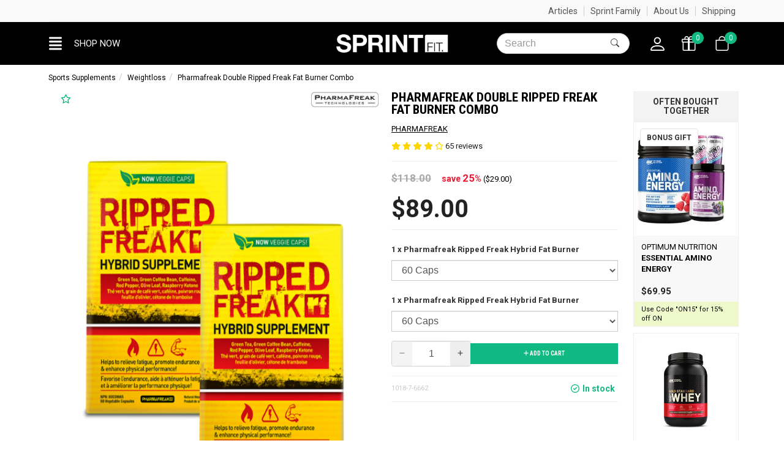

--- FILE ---
content_type: text/html; charset=utf-8
request_url: https://www.sprintfit.co.nz/product/378/pharmafreak-double-ripped-freak-fat-burner-combo
body_size: 449411
content:

<!DOCTYPE html>
<html lang="en">
<head>
    <meta http-equiv="X-UA-Compatible" content="IE=edge,chrome=1">
    <meta name="viewport" content="width=device-width, initial-scale=1, viewport-fit=cover">
    <link rel="dns-prefetch" href="//www.googletagmanager.com">
    <link rel="dns-prefetch" href="//cdn.n2erp.co.nz">
    <link rel="dns-prefetch" href="//connect.facebook.net">
    <link rel="dns-prefetch" href="//fonts.gstatic.com">
    <link rel="dns-prefetch" href="//wisepops.com">
    <link rel="dns-prefetch" href="//www.google.com">

    <meta http-equiv="Content-Type" content="text/html; charset=utf-8">
    <meta name='language' content='english' />



    <title>Pharmafreak Double Ripped Freak Fat Burner Combo | Sprint Fit NZ</title>
    <meta name="description" content="Pharamfreak Ripped Freak is a powerful fat burning formula, buy a double combo online at Sprint Fit. Free shipping NZ wide, shop now with Afterpay! " />
        <link rel="canonical" href="https://www.sprintfit.co.nz/product/378/pharmafreak-double-ripped-freak-fat-burner-combo" />

        <meta name="msvalidate.01" content="0D2EA07C16303CC4B7A30B211DFD8153" />

    
<link rel="apple-touch-icon" sizes="57x57" href="/content/images/favicons/apple-icon-57x57.png">
<link rel="apple-touch-icon" sizes="60x60" href="/content/images/favicons/apple-icon-60x60.png">
<link rel="apple-touch-icon" sizes="72x72" href="/content/images/favicons/apple-icon-72x72.png">
<link rel="apple-touch-icon" sizes="76x76" href="/content/images/favicons/apple-icon-76x76.png">
<link rel="apple-touch-icon" sizes="114x114" href="/content/images/favicons/apple-icon-114x114.png">
<link rel="apple-touch-icon" sizes="120x120" href="/content/images/favicons/apple-icon-120x120.png">
<link rel="apple-touch-icon" sizes="144x144" href="/content/images/favicons/apple-icon-144x144.png">
<link rel="apple-touch-icon" sizes="152x152" href="/content/images/favicons/apple-icon-152x152.png">
<link rel="apple-touch-icon" sizes="180x180" href="/content/images/favicons/apple-icon-180x180.png">
<link rel="icon" type="image/png" sizes="192x192" href="/content/images/favicons/android-icon-192x192.png">
<link rel="icon" type="image/png" sizes="32x32" href="/content/images/favicons/favicon-32x32.png">
<link rel="icon" type="image/png" sizes="96x96" href="/content/images/favicons/favicon-96x96.png">
<link rel="icon" type="image/png" sizes="16x16" href="/content/images/favicons/favicon-16x16.png">
<link rel="manifest" href="/manifest.json">
<meta name="msapplication-TileColor" content="#ffffff">
<meta name="msapplication-TileImage" content="/content/images/favicons/ms-icon-144x144.png">
<meta name="theme-color" content="#ffffff">

    

<script type="text/javascript">
    var SiteSettingsJs = {
        IsMobile: false,
        IsDesktop: !false,
        EnableOlark: false,
        OlarkKey: '1501-499-10-4727',
        CountryId: 41,
        CompanyName: 'Sprint Fit',
        CompanyShortName: 'Sprint',
        PhoneNumber: '0800 000 891',
        EnableFacebookPixel: true,
        SignedIn: false,
        Currency: 'NZD',
        InfiniteScrollChunkSize: 24,
        InfiniteScrollChunksPerPage: 0,
        PaymentMethods: Object.freeze({ "Afterpay": 14, "Zip": 15 }),
        TaxRate: 0.15,
        IsN2Customer: false,
        NoTax: false,
        CurrencySymbol: '$',
        TaxName: 'GST',
        B2bTypes: Object.freeze({ "remove": 3, "add": 2, "none": 1 }),
        EnableB2bIntegration: false,
        SelectedB2bType: 1,
        EnableRecaptchaAndValid: true,
        EnablePresaleOrderSplitting: true,
        ShouldSplitDefault: false,
        ContentPath: 'https://firstsoftware.akl01-cos.planb-global.com/spr_24ff83ba-e895-4616-94cc-7e071ab50804'
    };

    if (false) {
        SiteSettingsJs.EnableOlark = false;
    }
</script>

    <link href="/css/site?v=TnYQVT3Or_MW4S9E65OX10cQGubgohnJnj6B4-34PJU1" rel="stylesheet"/>

    <link href="/css/checkout?v=DuME55oXNtY-w4wuwvp2BO2E_FJ-B1AaYA1KlCowg6A1" rel="stylesheet"/>




	<!-- BEGIN MerchantWidget Code -->
	<script id='merchantWidgetScript'
			src="https://www.gstatic.com/shopping/merchant/merchantwidget.js"
			defer>
	</script>
	<script type="text/javascript">
		merchantWidgetScript.addEventListener('load', function () {
			merchantwidget.start({
				position: 'LEFT_BOTTOM'
			});
		});
	</script>
	<!-- END MerchantWidget Code -->

	<script>
        (function (i, s, o, g, r, a, m) {
            i['GoogleAnalyticsObject'] = r; i[r] = i[r] || function () {
                (i[r].q = i[r].q || []).push(arguments);
            }, i[r].l = 1 * new Date(); a = s.createElement(o),
            m = s.getElementsByTagName(o)[0]; a.async = 1; a.src = g; m.parentNode.insertBefore(a, m)
        })(window, document, 'script', '//www.google-analytics.com/analytics.js', 'ga');

        ga('create', 'UA-26014851-1', 'auto');
        ga('send', 'pageview');
	</script>

	<!-- Google Tag Manager -->
	<script>
        (function (w, d, s, l, i) {
            w[l] = w[l] || []; w[l].push({
                'gtm.start':
                    new Date().getTime(), event: 'gtm.js'
            });
            var f = d.getElementsByTagName(s)[0], j = d.createElement(s), dl = l != 'dataLayer' ? '&l=' + l : ''; j.async = true;
            j.src = 'https://www.googletagmanager.com/gtm.js?id=' + i + dl;
            f.parentNode.insertBefore(j, f);
        })(window, document, 'script', 'dataLayer', 'GTM-N57K9W56');</script>
	<!-- End Google Tag Manager -->

	<!-- Global site tag (gtag.js) - Google Analytics -->
	<script async src="https://www.googletagmanager.com/gtag/js?id=G-SQ2H65KH3Z"></script>
	<script>
		window.dataLayer = window.dataLayer || [];
		function gtag() { dataLayer.push(arguments); }
		gtag('js', new Date());
		gtag('config', 'G-SQ2H65KH3Z');
	</script>


	<!-- Facebook Pixel Code -->
	<script>
        !function (f, b, e, v, n, t, s) {
            if (f.fbq) return; n = f.fbq = function () {
                n.callMethod ?
                n.callMethod.apply(n, arguments) : n.queue.push(arguments)
            }; if (!f._fbq) f._fbq = n;
            n.push = n; n.loaded = !0; n.version = '2.0'; n.queue = []; t = b.createElement(e); t.async = !0;
            t.src = v; s = b.getElementsByTagName(e)[0]; s.parentNode.insertBefore(t, s)
        }(window,
        document, 'script', 'https://connect.facebook.net/en_US/fbevents.js');

        if (window.SiteSettingsJs.EnableFacebookPixel) {
            fbq('init', '907257895963622');
            fbq('track', "PageView");
        }
	</script>
	<noscript>
		<img height="1" width="1" style="display:none"
			 src="https://www.facebook.com/tr?id=907257895963622&ev=PageView&noscript=1" />
	</noscript>
	<!-- End Facebook Pixel Code -->





	<script async type="text/javascript" src="https://static.klaviyo.com/onsite/js/klaviyo.js?company_id=TZGR9c"></script>
	<script>
		!function () { if (!window.klaviyo) { window._klOnsite = window._klOnsite || []; try { window.klaviyo = new Proxy({}, { get: function (n, i) { return "push" === i ? function () { var n; (n = window._klOnsite).push.apply(n, arguments) } : function () { for (var n = arguments.length, o = new Array(n), w = 0; w < n; w++)o[w] = arguments[w]; var t = "function" == typeof o[o.length - 1] ? o.pop() : void 0, e = new Promise((function (n) { window._klOnsite.push([i].concat(o, [function (i) { t && t(i), n(i) }])) })); return e } } }) } catch (n) { window.klaviyo = window.klaviyo || [], window.klaviyo.push = function () { var n; (n = window._klOnsite).push.apply(n, arguments) } } } }();
	</script>

	<script type="text/javascript">
		(function (c, l, a, r, i, t, y) {
			c[a] = c[a] || function () { (c[a].q = c[a].q || []).push(arguments) };
			t = l.createElement(r); t.async = 1; t.src = "https://www.clarity.ms/tag/" + i;
			y = l.getElementsByTagName(r)[0]; y.parentNode.insertBefore(t, y);
		})(window, document, "clarity", "script", "smrmxgow3q");
	</script>


        <meta property="og:image" content="https://firstsoftware.akl01-cos.planb-global.com/spr_24ff83ba-e895-4616-94cc-7e071ab50804/images/products/large/productimages_kczaxyvz.nud.png" />
    <meta property="og:type" content="product" />
    <meta property="og:title" content="Pharmafreak Double Ripped Freak Fat Burner Combo | Sprint Fit NZ" />
        <meta property="fb:app_id" content="485576914836856" />
    <meta property="og:description" content="Pharamfreak Ripped Freak is a powerful fat burning formula, buy a double combo online at Sprint Fit. Free shipping NZ wide, shop now with Afterpay! " />
    <meta property="og:url" content="https://www.sprintfit.co.nz/product/378/pharmafreak-double-ripped-freak-fat-burner-combo" />

        <meta name="robots" content="index, follow">


    <link rel="stylesheet" href="https://cdn.jsdelivr.net/npm/bootstrap-icons@1.10.2/font/bootstrap-icons.css">
    <link rel='dns-prefetch' href='//fonts.googleapis.com'>

<script src="https://ajax.googleapis.com/ajax/libs/webfont/1.6.26/webfont.js"></script>
<script>
	// Async load Google Fonts
	WebFont.load({
		google: {
            families: ['Roboto:italic,300,400,500,700', 'Roboto+Condensed:300,400,500,700', 'Inter:100,200,300,400,500,600,700,800,900']
		}
	});
</script>
    <link rel="stylesheet" href="https://unpkg.com/swiper@11/swiper-bundle.min.css" />
    <script src="https://unpkg.com/swiper@11/swiper-bundle.min.js"></script>

        <script src="https://www.google.com/recaptcha/api.js?onload=vueRecaptchaApiLoaded&render=explicit" async defer></script>
        <script src="https://cdn.n2erp.co.nz/core/scripts/recaptcha/vue-recaptcha.min.js"></script>

    <!-- for the stacked blocks for reviews layout -->
    <script src="https://unpkg.com/masonry-layout@4/dist/masonry.pkgd.min.js"></script>
</head>

<body id="StandardBody">
        <noscript>
            <iframe src="https://www.googletagmanager.com/ns.html?id=GTM-N57K9W56"
                    height="0" width="0" style="display:none;visibility:hidden"></iframe>
        </noscript>
    <div id="body">
        <div class="wrapper">
            
            

<div id="TopStrip">
    <div class="container container-custom">
            <div id="MarqueeContainer">
                <div class="marquee">
                        <p><a href="/pages/shipping">Same day dispatch on orders before 3:45pm*</a></p>
                    <p><a href="/pages/shipping">Free shipping over $60</a></p>
                    <p class="shortterm-payments">
                        <a href="/paymentmethods">
                        Shop Now, Pay Later
                            <img src="https://cdn.n2erp.co.nz/core/Images/payment/afterpay-mint.png" alt="Afterpay" class="afterpay" />
                            <img src="https://zip.co/nz/wp-content/uploads/2021/08/logo.svg" alt="Zip" class="zip" />
                        </a>
                    </p>

                        <p><a href="/products/gifts"><i class="fas fa-gift"></i> Free gift in cart with orders over $50</a></p>
                </div>
            </div>
        <div class="menu hidden-xs hidden-sm">
                <a href="/blog">Articles</a>
            <a href="/profiles">Sprint Family</a>
            <a href="/pages/about-us">About Us</a>
            <a href="/pages/shipping">Shipping</a>
        </div>
    </div>
</div>

<div id="HeaderWrapper" data-spy="affix" data-offset-top="50">
    <header id="SiteHeader">
        <div class="container container-custom">
            <div class="inner row">
                <div class="items-left">
                    <button type="button" class="navbar-toggle toggle-nav icon" id="mainMenuBtn" role="button" aria-label="Toggle navigation">
                        <span class="fas fa-align-justify"></span>
                        <span class="text hidden-xs">Shop now</span>
                    </button>


                    <a href="#" class="icon search visible-xs-block fs-active-pre-search">
                        <i class="bi bi-search"></i>
                    </a>
                </div>

                <div class="logo">
                    <a title="Sprint Fit" href="/">
                        <img class="img-responsive" alt="Sprint Fit" src="/content/images/sprint/logowhite.png" />
                    </a>
                </div>

                <div class="items-right" v-cloak>
                    <a href="#" class="icon search visible-sm-block visible-md-block fs-active-pre-search">
                        <i class="bi bi-search"></i>
                    </a>
                    <form class="form-inline search-form hidden-xs hidden-sm hidden-md fs-ajax-search-form" method="post" action="/products/search" id="search_form_large_screen">
                        <label class="sr-only" for="headerSearchInput">Search</label>
                        <div class="input-group">
                            <input type="text" class="form-control search-input" id="headerSearchInput" name="searchterm" placeholder="Search" maxlength="140">
                            <button type="submit" class="btn btn-default"><i class="bi bi-search"></i></button>
                        </div>
                    </form>

                        <a href="/account/sign-in" class="icon user" title="Account">
                            <i class="bi bi-person"></i>
                        </a>

                        <a href="/products/gifts" class="icon gift" title="Gifts">
                            <span class="tag gift-count ">0</span>
                            <span class="bi bi-gift"></span>
                        </a>

                    <a href="/checkout" class="icon cart" title="Cart" @click.prevent="openCart">
                        <span class="tag cart-count" :v-bind:class="{ 'has-items': cartCountShadow > 0 }">{{ cartCountShadow }}</span>
                        <span class="bi bi-bag"></span>
                    </a>
                    <cart-overlay :visible="visible"
                                  :products="cart.products"
                                  :order-total="cart.orderTotal"
                                  :shipping="cart.shipping"
                                  :promotion="cart.promotion"
                                  :free-gifts="gifts"
                                  :loading="fetchingCart"
                                  :payment-options="paymentOptions"
                                  @checkout="directToCheckout"
                                  @add:gift="addGift"
                                  @update:quantity="updateQuantity"
                                  @remove:item="removeItem"
                                  @update:visible="closeCart"></cart-overlay>
                </div>
            </div>
        </div>

    </header>
    <div id="SprintSearchDropdownWrapper">

        <div id="SprintSearchDropdown" class="container container-custom">

            <div class="extra-ui">
                <div class="search-input-small-screen">
                    <form class="search-form fs-ajax-search-form search-form-small-screen" method="post" action="/products/search" id="search_form_small_screen">
                        <label class="sr-only" for="menuSearch">Search</label>
                        <input type="text" class="form-control search-input" id="menuSearch" name="searchterm" placeholder="Search" maxlength="140">
                        <button type="submit" class="btn btn-default"><i class="bi bi-search"></i></button>
                    </form>
                </div>

                <button type="button" class="btn btn-default close-dropdown"><span class="title">Close </span><i class="bi bi-x-lg"></i></button>
            </div>

            <div id="SearchContentAjaxResultPanel">

            </div>

        </div>

    </div>
</div>

<script>

    var timePerItem = 7500; //7.5  seconds

    function animateChild(child) {
        return child.animate([
            { transform: 'translateX(100%)', offset: 0 },
            { transform: 'translateX(0)', offset: 0.3 },
            { transform: 'translateX(0)', offset: 0.95 },
            { transform: 'translateX(-100%)', offset: 1 }
        ], {
            duration: timePerItem,
            easing: 'ease',
        });
    }

    async function animateChildrenSequentially(children) {
        let index = 0;
        while (true) {
            const child = children[index];
            const animation = animateChild(child);

            await animation.finished;
            child.getAnimations().forEach(animation => animation.cancel());

            index++;
            if (index >= children.length) {
                index = 0;
            }
        }
    }

    const childrenList = document.querySelectorAll('.marquee p');
    if (childrenList.length > 0) {
        animateChildrenSequentially(childrenList);
    }

</script>




<div id="HamburgerSiteMenu">
	<nav class="navbar navbar-default" role="navigation">
		<ul class="nav navbar-nav categoryDropdown">
				<li>
						<span class="dropdown-toggle" data-toggle="dropdown">
							Sports Supplements

							<i class="fas fa-plus"></i>
						</span>


						<ul class="dropdown-menu">
							<li><a href="/products/category/290/sports-supplements">All Sports Supplements</a></li>
								<li class="has-sub-nav">

										<span class="dropdown-toggle">
											Protein Powder

											<i class="fas fa-plus"></i>
										</span>

										<ul class="dropdown-menu">
											<li><a href="/products/category/321/protein-powder">All Protein Powder</a></li>
												<li><a href="/products/category/323/whey-protein-powder">Whey Protein Powder</a></li>
												<li><a href="/products/category/324/whey-protein-isolate-powder">Whey Protein Isolate Powder</a></li>
												<li><a href="/products/category/325/mass-gainer-protein-powder">Mass Gainer Protein Powder</a></li>
												<li><a href="/products/category/330/casein-protein-powder">Casein Protein Powder </a></li>
												<li><a href="/products/category/332/gluten-free-protein-powder">Gluten-Free Protein Powder</a></li>
												<li><a href="/products/category/331/non-dairy-protein-powder">Non-Dairy Protein Powder</a></li>
												<li><a href="/products/category/328/protein-powder-combos">Protein Powder Combos</a></li>
												<li><a href="/products/category/506/collagen-protein">Collagen Protein</a></li>
												<li><a href="/products/category/530/protein-water">Protein Water</a></li>
												<li><a href="/products/category/496/vegan-plant-protein-powder">Vegan Plant Protein Powder</a></li>
										</ul>
								</li>
								<li class="">

										<a href="/products/category/315/creatine">
											Creatine
										</a>

								</li>
								<li class="has-sub-nav">

										<span class="dropdown-toggle">
											Pre Workout

											<i class="fas fa-plus"></i>
										</span>

										<ul class="dropdown-menu">
											<li><a href="/products/category/316/pre-workout">All Pre Workout</a></li>
												<li><a href="/products/category/502/non-stimulant">Non Stimulant</a></li>
												<li><a href="/products/category/541/stimulant">Stimulant</a></li>
										</ul>
								</li>
								<li class="has-sub-nav">

										<span class="dropdown-toggle">
											Protein Bars

											<i class="fas fa-plus"></i>
										</span>

										<ul class="dropdown-menu">
											<li><a href="/products/category/322/protein-bars">All Protein Bars</a></li>
												<li><a href="/products/category/520/single-bars">Single Bars</a></li>
										</ul>
								</li>
								<li class="has-sub-nav">

										<span class="dropdown-toggle">
											Weightloss 

											<i class="fas fa-plus"></i>
										</span>

										<ul class="dropdown-menu">
											<li><a href="/products/category/358/weightloss">All Weightloss </a></li>
												<li><a href="/products/category/359/non-stimulant">Non Stimulant</a></li>
												<li><a href="/products/category/361/fat-burners">Fat Burners</a></li>
												<li><a href="/products/category/362/cla">Cla</a></li>
												<li><a href="/products/category/363/weight-loss-combos">Weight Loss Combos</a></li>
										</ul>
								</li>
								<li class="has-sub-nav">

										<span class="dropdown-toggle">
											Amino Acids &amp; Bcaa Supplements

											<i class="fas fa-plus"></i>
										</span>

										<ul class="dropdown-menu">
											<li><a href="/products/category/302/amino-acids-bcaa-supplements">All Amino Acids &amp; Bcaa Supplements</a></li>
												<li><a href="/products/category/493/capsules">Capsules</a></li>
												<li><a href="/products/category/492/powder">Powder</a></li>
										</ul>
								</li>
								<li class="">

										<a href="/products/category/549/electrolytes">
											Electrolytes
										</a>

								</li>
								<li class="has-sub-nav">

										<span class="dropdown-toggle">
											Combos

											<i class="fas fa-plus"></i>
										</span>

										<ul class="dropdown-menu">
											<li><a href="/products/category/308/combos">All Combos</a></li>
												<li><a href="/products/category/522/stack-of-the-month">Stack Of The Month</a></li>
										</ul>
								</li>
								<li class="">

										<a href="/products/category/317/testosterone-booster">
											Testosterone Booster
										</a>

								</li>
								<li class="">

										<a href="/products/category/320/womens-health">
											Womens Health
										</a>

								</li>
								<li class="">

										<a href="/products/category/307/glutamine">
											Glutamine
										</a>

								</li>
								<li class="has-sub-nav">

										<span class="dropdown-toggle">
											Hydration And Endurance

											<i class="fas fa-plus"></i>
										</span>

										<ul class="dropdown-menu">
											<li><a href="/products/category/353/hydration-and-endurance">All Hydration And Endurance</a></li>
												<li><a href="/products/category/354/energy-gels">Energy Gels</a></li>
												<li><a href="/products/category/355/hydration-powders">Hydration Powders</a></li>
												<li><a href="/products/category/356/hydration-tablets">Hydration Tablets</a></li>
										</ul>
								</li>
								<li class="">

										<a href="/products/category/304/intra-post-workout">
											Intra &amp; Post Workout
										</a>

								</li>
								<li class="">

										<a href="/products/category/319/muscle-building">
											Muscle Building 
										</a>

								</li>
								<li class="">

										<a href="/products/category/529/energy-drinks">
											Energy Drinks
										</a>

								</li>
								<li class="has-sub-nav">

										<span class="dropdown-toggle">
											F45 Supplements

											<i class="fas fa-plus"></i>
										</span>

										<ul class="dropdown-menu">
											<li><a href="/products/category/523/f45-supplements">All F45 Supplements</a></li>
												<li><a href="/products/category/524/combos">Combos</a></li>
										</ul>
								</li>
								<li class="">

										<a href="/products/category/494/keto-supplements">
											Keto Supplements
										</a>

								</li>
								<li class="">

										<a href="/products/category/298/meal-replacement">
											Meal Replacement
										</a>

								</li>
								<li class="">

										<a href="/products/category/505/nootropics-gamer-supplements">
											Nootropics &amp; Gamer Supplements
										</a>

								</li>
								<li class="">

										<a href="/products/category/299/post-training-race">
											Post Training/Race
										</a>

								</li>
								<li class="">

										<a href="/products/category/300/pre-training-race">
											Pre Training/Race
										</a>

								</li>
								<li class="has-sub-nav">

										<span class="dropdown-toggle">
											Protein Snacks

											<i class="fas fa-plus"></i>
										</span>

										<ul class="dropdown-menu">
											<li><a href="/products/category/485/protein-snacks">All Protein Snacks</a></li>
												<li><a href="/products/category/509/baking-mixes">Baking Mixes</a></li>
										</ul>
								</li>
								<li class="">

										<a href="/products/category/490/ready-to-drink-protein">
											Ready To Drink Protein
										</a>

								</li>
								<li class="">

										<a href="/products/category/521/single-serve">
											Single Serve
										</a>

								</li>
								<li class="">

										<a href="/products/category/498/sleep-support">
											Sleep Support
										</a>

								</li>
								<li class="">

										<a href="/products/category/495/third-party-tested">
											Third Party Tested
										</a>

								</li>
								<li class="">

										<a href="/products/category/501/vegan-friendly">
											Vegan Friendly
										</a>

								</li>
								<li class="">

										<a href="/products/category/491/optimum-nutrition-gold-standard-zone">
											Optimum Nutrition Gold Standard Zone
										</a>

								</li>
						</ul>

				</li>
				<li>
						<a href="/products/category/500/top-50-supplements">
							Top 50 Supplements
						</a>



				</li>
				<li>
						<span class="dropdown-toggle" data-toggle="dropdown">
							Natural Health

							<i class="fas fa-plus"></i>
						</span>


						<ul class="dropdown-menu">
							<li><a href="/products/category/21/natural-health">All Natural Health</a></li>
								<li class="">

										<a href="/products/category/286/super-greens-superfoods">
											Super Greens &amp; Superfoods
										</a>

								</li>
								<li class="">

										<a href="/products/category/497/collagen-supplements">
											Collagen Supplements
										</a>

								</li>
								<li class="has-sub-nav">

										<span class="dropdown-toggle">
											Vitamins

											<i class="fas fa-plus"></i>
										</span>

										<ul class="dropdown-menu">
											<li><a href="/products/category/71/vitamins">All Vitamins</a></li>
												<li><a href="/products/category/516/for-kids">For Kids</a></li>
												<li><a href="/products/category/517/gummies">Gummies</a></li>
												<li><a href="/products/category/518/immunity">Immunity</a></li>
												<li><a href="/products/category/510/multi-vitamins">Multi Vitamins</a></li>
												<li><a href="/products/category/514/turmeric">Turmeric</a></li>
												<li><a href="/products/category/546/vitamin-b12">Vitamin B12</a></li>
												<li><a href="/products/category/512/vitamin-c">Vitamin C</a></li>
												<li><a href="/products/category/519/vitamin-d">Vitamin D</a></li>
										</ul>
								</li>
								<li class="">

										<a href="/products/category/527/coffee-and-creamers">
											Coffee And Creamers
										</a>

								</li>
								<li class="">

										<a href="/products/category/73/essential-fatty-acids">
											Essential Fatty Acids
										</a>

								</li>
								<li class="">

										<a href="/products/category/74/general-health-combos">
											General Health Combos
										</a>

								</li>
								<li class="has-sub-nav">

										<span class="dropdown-toggle">
											Gut Health

											<i class="fas fa-plus"></i>
										</span>

										<ul class="dropdown-menu">
											<li><a href="/products/category/547/gut-health">All Gut Health</a></li>
												<li><a href="/products/category/548/probiotics">Probiotics</a></li>
										</ul>
								</li>
								<li class="">

										<a href="/products/category/504/immune-support">
											Immune Support
										</a>

								</li>
								<li class="">

										<a href="/products/category/72/joint-support">
											Joint Support
										</a>

								</li>
								<li class="has-sub-nav">

										<span class="dropdown-toggle">
											Minerals

											<i class="fas fa-plus"></i>
										</span>

										<ul class="dropdown-menu">
											<li><a href="/products/category/542/minerals">All Minerals</a></li>
												<li><a href="/products/category/544/calcium">Calcium</a></li>
												<li><a href="/products/category/545/iron">Iron</a></li>
												<li><a href="/products/category/543/magnesium">Magnesium</a></li>
										</ul>
								</li>
								<li class="">

										<a href="/products/category/284/specialty-range">
											Specialty Range
										</a>

								</li>
								<li class="">

										<a href="/products/category/508/stress-support">
											Stress Support
										</a>

								</li>
						</ul>

				</li>
				<li>
						<span class="dropdown-toggle" data-toggle="dropdown">
							Accessories

							<i class="fas fa-plus"></i>
						</span>


						<ul class="dropdown-menu">
							<li><a href="/products/category/15/accessories">All Accessories</a></li>
								<li class="">

										<a href="/products/category/90/workout-gear">
											Workout Gear
										</a>

								</li>
								<li class="">

										<a href="/products/category/76/shakers-water-bottles">
											Shakers / Water Bottles
										</a>

								</li>
								<li class="">

										<a href="/products/category/79/waterbottles">
											Waterbottles
										</a>

								</li>
								<li class="">

										<a href="/products/category/80/accessory-combos">
											Accessory Combos
										</a>

								</li>
								<li class="">

										<a href="/products/category/525/apparel-clothing">
											Apparel &amp; Clothing
										</a>

								</li>
								<li class="">

										<a href="/products/category/503/blenders">
											Blenders
										</a>

								</li>
								<li class="">

										<a href="/products/category/526/bodybuilding">
											Bodybuilding
										</a>

								</li>
								<li class="">

										<a href="/products/category/93/gift-vouchers">
											Gift Vouchers
										</a>

								</li>
								<li class="">

										<a href="/products/category/285/gym-meal-bags">
											Gym / Meal Bags
										</a>

								</li>
								<li class="">

										<a href="/products/category/288/straps-wraps-rehab">
											Straps / Wraps / Rehab
										</a>

								</li>
								<li class="">

										<a href="/products/category/287/workout-tape">
											Workout Tape
										</a>

								</li>
						</ul>

				</li>

				<li>
						<span class="dropdown-toggle" data-toggle="dropdown">
							Shop by goal

							<i class="fas fa-plus"></i>
						</span>

						<ul class="dropdown-menu">
															<li class="has-sub-nav">

										<span class="dropdown-toggle">
											Weightloss

											<i class="fas fa-plus"></i>
										</span>

										<ul class="dropdown-menu">
																							<li><a href="/products/category/361/fat-burners">Fat Burners</a></li>
												<li><a href="/products/category/359/non-stimulant">Non Stimulant</a></li>
												<li><a href="/products/category/362/cla">Cla</a></li>
												<li><a href="/products/category/324/whey-protein-isolate-powder">Whey Protein Isolate Powder</a></li>
												<li><a href="/products/category/547/gut-health">Gut Health</a></li>
										</ul>
								</li>
								<li class="has-sub-nav">

										<span class="dropdown-toggle">
											Lean Muscle Building

											<i class="fas fa-plus"></i>
										</span>

										<ul class="dropdown-menu">
																							<li><a href="/products/category/321/protein-powder">Protein Powder</a></li>
												<li><a href="/products/category/315/creatine">Creatine</a></li>
												<li><a href="/products/category/302/amino-acids-bcaa-supplements">Amino Acids &amp; Bcaa Supplements</a></li>
												<li><a href="/products/category/307/glutamine">Glutamine</a></li>
										</ul>
								</li>
								<li class="has-sub-nav">

										<span class="dropdown-toggle">
											Gain Mass

											<i class="fas fa-plus"></i>
										</span>

										<ul class="dropdown-menu">
																							<li><a href="/products/category/325/mass-gainer-protein-powder">Mass Gainer Protein Powder</a></li>
												<li><a href="/products/category/315/creatine">Creatine</a></li>
												<li><a href="/products/category/317/testosterone-booster">Testosterone Booster</a></li>
												<li><a href="/products/category/316/pre-workout">Pre Workout</a></li>
										</ul>
								</li>
								<li class="has-sub-nav">

										<span class="dropdown-toggle">
											Recovery

											<i class="fas fa-plus"></i>
										</span>

										<ul class="dropdown-menu">
																							<li><a href="/products/category/302/amino-acids-bcaa-supplements">Amino Acids &amp; Bcaa Supplements</a></li>
												<li><a href="/products/category/543/magnesium">Magnesium</a></li>
												<li><a href="/products/category/307/glutamine">Glutamine</a></li>
												<li><a href="/products/category/304/intra-post-workout">Intra &amp; Post Workout</a></li>
										</ul>
								</li>
								<li class="has-sub-nav">

										<span class="dropdown-toggle">
											Energy &amp; Endurance

											<i class="fas fa-plus"></i>
										</span>

										<ul class="dropdown-menu">
																							<li><a href="/products/category/302/amino-acids-bcaa-supplements">Amino Acids &amp; Bcaa Supplements</a></li>
												<li><a href="/products/category/353/hydration-and-endurance">Hydration And Endurance</a></li>
												<li><a href="/products/category/316/pre-workout">Pre Workout</a></li>
												<li><a href="/products/category/529/energy-drinks">Energy Drinks</a></li>
										</ul>
								</li>
								<li class="has-sub-nav">

										<span class="dropdown-toggle">
											Improve Sleep

											<i class="fas fa-plus"></i>
										</span>

										<ul class="dropdown-menu">
																							<li><a href="/products/category/498/sleep-support">Sleep Support</a></li>
												<li><a href="/products/category/543/magnesium">Magnesium</a></li>
										</ul>
								</li>
								<li class="has-sub-nav">

										<span class="dropdown-toggle">
											Reduce Stress

											<i class="fas fa-plus"></i>
										</span>

										<ul class="dropdown-menu">
																							<li><a href="/products/category/508/stress-support">Stress Support</a></li>
										</ul>
								</li>
								<li class="has-sub-nav">

										<span class="dropdown-toggle">
											Joint Support

											<i class="fas fa-plus"></i>
										</span>

										<ul class="dropdown-menu">
																							<li><a href="/products/category/72/joint-support">Joint Support</a></li>
										</ul>
								</li>
						</ul>

				</li>

				<li><a href="/products/specials">Special Offers</a></li>
							<li><a href="/products/clearance">Clearance</a></li>
							<li><a href="/products/new-arrivals">New Arrivals</a></li>


			<li id="ShopByBrandLi">
				<a href="/products/brands">
					Shop By Brand
				</a>

				<div class="panel">
					<div class="top-brands">
							<a href="/products/brand/134/musashi"><img class="img-responsive" src="https://firstsoftware.akl01-cos.planb-global.com/spr_24ff83ba-e895-4616-94cc-7e071ab50804/images/brands/2025-q3/untitleddesign6_yhqxqeav.c43.png" alt="Musashi" loading="lazy" /></a>
							<a href="/products/brand/33/optimum-nutrition"><img class="img-responsive" src="https://firstsoftware.akl01-cos.planb-global.com/spr_24ff83ba-e895-4616-94cc-7e071ab50804/images/brands/on_new_long.jpg" alt="Optimum Nutrition" loading="lazy" /></a>
							<a href="/products/brand/115/ehp-labs"><img class="img-responsive" src="https://firstsoftware.akl01-cos.planb-global.com/spr_24ff83ba-e895-4616-94cc-7e071ab50804/images/brands/ehplabs.jpg" alt="Ehp Labs" loading="lazy" /></a>
							<a href="/products/brand/169/ghost-lifestyle"><img class="img-responsive" src="https://firstsoftware.akl01-cos.planb-global.com/spr_24ff83ba-e895-4616-94cc-7e071ab50804/images/brands/ghost_logo.jpg" alt="Ghost Lifestyle" loading="lazy" /></a>
							<a href="/products/brand/100/nuzest"><img class="img-responsive" src="https://firstsoftware.akl01-cos.planb-global.com/spr_24ff83ba-e895-4616-94cc-7e071ab50804/images/brands/1_nuzest_new.png" alt="Nuzest" loading="lazy" /></a>
							<a href="/products/brand/285/nexus-sports-nutrition"><img class="img-responsive" src="https://firstsoftware.akl01-cos.planb-global.com/spr_24ff83ba-e895-4616-94cc-7e071ab50804/images/brands/2023-q2/nexuslogocolouredbla_ibt53akl.mic.png" alt="Nexus Sports Nutrition " loading="lazy" /></a>
							<a href="/products/brand/68/dymatize"><img class="img-responsive" src="https://firstsoftware.akl01-cos.planb-global.com/spr_24ff83ba-e895-4616-94cc-7e071ab50804/images/brands/2023-q1/dymatizelogo_gv2y0zfc.mw2.jpg" alt="Dymatize" loading="lazy" /></a>
							<a href="/products/brand/133/rule-1"><img class="img-responsive" src="https://firstsoftware.akl01-cos.planb-global.com/spr_24ff83ba-e895-4616-94cc-7e071ab50804/images/brands/rule-1-86267379.jpg" alt="Rule 1" loading="lazy" /></a>
							<a href="/products/brand/186/switch-nutrition"><img class="img-responsive" src="https://firstsoftware.akl01-cos.planb-global.com/spr_24ff83ba-e895-4616-94cc-7e071ab50804/images/brands/2023-q2/logoswicht-blueonwhi_zrq2w3hy.x3z.png" alt="Switch Nutrition" loading="lazy" /></a>
							<a href="/products/brand/4/balance-sports-nutrition"><img class="img-responsive" src="https://firstsoftware.akl01-cos.planb-global.com/spr_24ff83ba-e895-4616-94cc-7e071ab50804/images/brands/balance_logo_black.jpg" alt="Balance Sports Nutrition" loading="lazy" /></a>
					</div>

					<div class="view-all-link"><a href="/products/brands">View All Brands</a></div>
				</div>
			</li>
		</ul>


		<ul class="nav-additional-mobile">

				<li class="half-half">
					<a href="/account/sign-in"><i class="bi bi-person"></i> Sign In</a>
					<a href="/account/sign-up"><i class="bi bi-pencil-square"></i> Create Account</a>
				</li>
			<li><a href="/contact-us"><i class="bi bi-info-circle"></i> Contact Us</a></li>

				<li><a href="/pages/about-us"><i class="bi bi-info-circle"></i> About Us</a></li>
				<li><a href="/pages/shipping"><i class="bi bi-info-circle"></i> Shipping</a></li>

				<li><a href="/paymentmethods"><i class="bi bi-info-circle"></i> Payment Methods</a></li>
							<li><a href="/products/gifts" class="free-gift-banner"><i class="bi bi-gift"></i> Free Gifts</a></li>
					</ul>
	</nav>
</div>


            <div class="page-wrapper">





            
                    <div id="Product">
                        

<article class="container-fluid" itemscope itemtype="http://schema.org/Product" id="ProductDetail">
    <div class="scroller">
        <ul class="breadcrumb" id="page_"><li><a href="/products/category/290/sports-supplements">Sports Supplements</a></li><li><a href="/products/category/358/weightloss">Weightloss </a></li><li class="active"><span>Pharmafreak Double Ripped Freak Fat Burner Combo</span></li></ul>
    </div>

    <div class="row" id="product-detail-content-container">
        <div class="col-md-10">
            <div class="row">
                <div class="col-md-7 left-product-image" style="position: relative;">

                        <div id="brand">
                            <a href="/products/brand/7/pharmafreak">
                                <img src="https://firstsoftware.akl01-cos.planb-global.com/spr_24ff83ba-e895-4616-94cc-7e071ab50804/images/brands/pharmafreak_logo.jpg"
                                     alt="Pharmafreak "
                                     class="img-responsive" />
                            </a>
                        </div>

                        <span data-productid="378" class="addToWishList " title="Favourites" data-toggle="tooltip"><i class="far fas fa-star"></i></span>
                    <div id="ProductDetailGallery">
    <div id="productDetailGalleryCarousel" class="carousel slide carousel-nobackground has-thumbnail-indicators" data-interval="false">
        <template v-if="imageGallery.images.length > 0">
            <div v-if="!imageGallery.singleImage" class="carousel-thumbnail-indicators">
                <ol>
                    <li v-for="(image, index) in imageGallery.images"
                        v-bind:data-slide-to="index"
                        v-bind:class="{ active: index === 0}"
                        data-target="#productDetailGalleryCarousel">
                        <img v-bind:src="'https://firstsoftware.akl01-cos.planb-global.com/spr_24ff83ba-e895-4616-94cc-7e071ab50804/images/products/thumbs/' + image.Thumb"
                             alt="" class="img-responsive" />
                    </li>
                </ol>

                <div v-if="imageGallery.length > 4"
                     class="rotation-controls hidden-phone" data-control-container=".carousel-thumbnail-indicators" data-control="ol">
                    <a class="prev" href="#"><i class="fas fa-chevron-up fa-2x"></i></a>
                    <a class="next" href="#"><i class="fas fa-chevron-down fa-2x"></i></a>
                </div>
            </div>

            <!-- Wrapper for slides -->
            <div v-bind:class="{ single_image: imageGallery.singleImage }" class="carousel-inner">

                <!-- When a size is selected (or size+flavour), show the representative/matched option image -->
                <div v-if="displayOptionImage" class="optionImageItem active">
                    <span class="img-container">
                        <img v-bind:src="displayOptionLargeUrl"
                             v-bind:alt="displayOptionAlt"
                             id="SelectedOptionImage"
                             class="option-image img-responsive" />
                    </span>
                </div>

                <!-- Otherwise, show the default gallery images -->
                <div v-for="(image, index) in imageGallery.images"
                     v-show="!displayOptionImage"
                     v-bind:class="{ active: index === 0}" class="item">
                    <span class="img-container">
                        <img v-bind:src="'https://firstsoftware.akl01-cos.planb-global.com/spr_24ff83ba-e895-4616-94cc-7e071ab50804/images/products/large/' + image.Large"
                             v-bind:alt="product.name"
                             itemprop="image" class="img-responsive" />
                    </span>
                </div>

                <!-- Indicators -->
                <ol v-if="!imageGallery.singleImage" class="carousel-indicators">
                    <li v-for="(image, index) in imageGallery.images"
                        v-bind:data-slide-to="index"
                        v-bind:class="{ active: index === 0}"
                        data-target="#productDetailGalleryCarousel"></li>
                </ol>

                <template v-if="imageGallery.images.length > 1">
                    <!-- Left and right controls -->
                    <a class="left carousel-control" href="#productDetailGalleryCarousel" data-slide="prev">
                        <span class="glyphicon glyphicon-chevron-left"></span>
                        <span class="sr-only">Previous</span>
                    </a>
                    <a class="right carousel-control" href="#productDetailGalleryCarousel" data-slide="next">
                        <span class="glyphicon glyphicon-chevron-right"></span>
                        <span class="sr-only">Next</span>
                    </a>
                </template>
            </div>

        </template>
        <template v-else>
            <img class="img-responsive default-coming-soon" src="/content/images/coming-soon.png" alt="PHARMAFREAK DOUBLE RIPPED FREAK FAT BURNER COMBO" />
        </template>
    </div>
</div>



                    



                </div>
                <div class="col-md-5 right-of-product">
                    <form method="post" v-bind:action="formSubmitUrl" v-on:submit="submitForm" id="ProductDetailForm" class="form-horizontal" v-cloak>
                        <input type="hidden" name="ProductId" value="378" />
                        <input type="hidden" name="Friendly" value="pharmafreak-double-ripped-freak-fat-burner-combo" />
                        <input type="hidden" name="RequestUrl" value="/product/378/pharmafreak-double-ripped-freak-fat-burner-combo" />


                        <span class="hidden" itemprop="brand" content="Pharmafreak ">Pharmafreak </span>
                        <h1 class="page-heading-underline list-heading">
                            <span itemprop="name">PHARMAFREAK DOUBLE RIPPED FREAK FAT BURNER COMBO</span>
                        </h1>
                        <p class="brand-row">
                            <a href="/products/brand/7/pharmafreak">
                                Pharmafreak                                 
                            </a>
                        </p>

                        

    <div class="average-rating">
                <div class="ratings">
                            <i class="fas fa-star "></i>
                            <i class="fas fa-star "></i>
                            <i class="fas fa-star "></i>
                            <i class="fas fa-star "></i>
                            <i class="far fa-star "></i>

                        <a href="#ProductDetailReviewSection">
                            <span>65</span> reviews
                        </a>
                </div>
    </div>


                        <div class="price-area" itemprop="offers" itemtype="http://schema.org/Offer" itemscope :key="'price' + selectedOption.id">
    <div class="price-text">
        <div v-if="product.package">
            <div v-if="sumOfComboItems > selectedOption.price" id="wasPricingCombo" class="margin-bottom-small">
                <span class="was">
                    <span class="number line-through" v-html="modifyForTax(sumOfComboItems, false)"></span>
                </span>
                <span class="savings">
                    save <span class="number">{{ getComboPercentageSaving }}</span>%
                    <span v-html="'('+ modifyForTax(sumOfComboItems - selectedOption.price, false) + ')'"></span>
                </span>
            </div>
        </div>

        <span v-if="!product.package && displayWasPrice && displayWasPrice != null"
              class="number line-through was-price price-inline old-price"
              v-html="displayWasPrice">            
        </span>

        <span class="price detailOptions price-inline"
              v-bind:class="{ special: selectedOption.specialPrice > 0 || selectedSizeFirstOption?.specialPrice > 0, clearance: selectedOption.clearance || selectedSizeFirstOption?.clearance }"
              itemprop="price"
              v-bind:content="getTaxAdjustedPriceDecimal(selectedOption.price)"
              v-html="displayPrice">
        </span>
    </div>
    
    <meta itemprop="priceCurrency" content="NZD" />
    <meta itemprop="availability" v-bind:content="selectedOption.inStock === true ? 'https://schema.org/InStock' : 'https://schema.org/OutOfStock'" />  

</div>
<!-- here -->
<div v-if="!product.package">
    <!-- keep posting the concrete variation id -->
    <input type="hidden" name="VariationId" :value="selectedOption.id" />

    <!-- SIZE buttons -->
    <div class="variation-group variation-size" v-if="hasSizeDimension">
        <template v-for="sizeGroup in sizeDisplayItems">
            <p v-if="sizeGroup[0].clearance || false" class="no-margin">Clearance Options: </p>
            <div class="btn-group size-buttons" role="group" aria-label="Choose size">
                <button v-for="sz in sizeGroup"
                        :key="'size-' + sz.sizeId + '-' + (sz.price === null || sz.price === undefined ? 'noprice' : sz.price)"
                        type="button"
                        class="btn size-btn"
                        :class="{
        'btn-primary': selectedSizeId === sz.sizeId && selectedSizePrice === sz.price,
        'btn-default': !(selectedSizeId === sz.sizeId && selectedSizePrice === sz.price)
      }"
                        :disabled="false"
                        @click.prevent="onClickSize(sz.sizeId, sz.price, sz.clearance)">
                    <div class="size-btn-content">
                        <span class="size-label">{{ sz.sizeName }}</span>

                        <!-- SERVES line only if size label doesn't already include 'serve' and serves has a value -->
                        <small class="size-serves text-muted">
                            
                            <template v-if="!containsServeWord(sz.sizeName) && sz.serves !== null && sz.serves !== undefined && sz.serves !== ''">
                                {{ sz.serves }} SERVES
                            </template>
                            <template v-else>
                                &nbsp;
                            </template>
                        </small>

                        <!-- Price line: show each button's distinct price -->
                        <small class="size-price" v-if="sz.price !== null && sz.price !== undefined">
                            {{ formatPrice(sz.price) }}
                        </small>
                    </div>
                </button>
            </div>
        </template>
    </div>


    <!-- COLOUR dropdown -->
    <div class="variation-group variation-colour" v-if="hasColourDimension">
        <span class="customSelectWrap">
            <select v-model="selectedColourId"
                    @change="onChangeColour"
                    :class="{
        'form-control': true,
        'customSelect': true,
        'alert-danger': highlightOptions && (selectedColourId === null || selectedColourId === undefined)
      }"
                    :required="hasColourDimension"
                    >
                <option value=null disabled>
                    {{ flavourPlaceholderText }}
                </option>

                <option v-for="c in coloursToShow"
                        :key="'colour-' + c.colourId"
                        :value="c.colourId"
                        :disabled="isColourDisabled(c.colourId)">
                    {{ c.colourName }}
                    
                    {{ isColourDisabled(c.colourId, selectedSizeClearance) ? ' — not available for selected size' : '' }}
                    
                </option>
            </select>
            <i class="fa fa-chevron-down" aria-hidden="true"></i>
        </span>
    </div>

    <div class="margin-top margin-bottom dated-stock" v-if="hasSizeDimension && !hasColourDimension &&  selectedOption.expiryDate">
        {{ selectedOption.name }}
    </div>

    <!-- Fallback (no size/colour dimensions): original dropdown -->
    <div v-if="!hasSizeDimension && !hasColourDimension">
        <span class="customSelectWrap">
            <select v-model="selectedOption"
                    :class="{'alert-danger' : highlightOptions, 'form-control': true, 'customSelect': true}"
                    required>
                <option v-if="product.options.length === 1" value="" disabled>
                    Select variation
                </option>
                <option v-for="(item, index) in product.options"
                        :value="item"
                        :key="item.id + ' ' + item.isDefaultOption">
                    {{ item.name }}
                </option>
            </select>
            <i class="fa fa-chevron-down" aria-hidden="true"></i>
        </span>
    </div>

</div>
<div v-if="product.package">
    <div v-for="(packitem, packindex) in product.packageItems" class="package-item">
        <div class="row">
            <label class="col-xs-12 control-label">{{packitem.quantity}} x {{ packitem.item.name }}</label>

            <div class="col-xs-12">
                <select v-model="selectedPackageOptions[packindex]"
                        v-bind:class="{'alert-danger' : highlightOptions}"
                        class="form-control"
                        :required="actionState == actionStates.addpackage">
                    <option value="" disabled selected>Please select variation...</option>
                    <option v-for="(item, index) in packitem.options" v-bind:value="item" :key="item.id + '-' + index">{{item.name}}</option>
                </select>
            </div>
        </div>
    </div>
    <input v-for="(item, index) in selectedPackageOptions" :key="item.id + '-' + index"
           type="hidden" v-bind:name="'VariationId[' + index + ']'" v-model="item.id" />
</div>

<div class="inline-block margin-top" v-if="typeof selectedOption._Contract !== 'undefined'">
    <hr />
    <strong>Dev only info</strong><br />
    Applied contract Id: {{ selectedOption._Contract.id }} for a discount of: {{ selectedOption._Contract.value }}{{ selectedOption._Contract.percentage === true ? '%' : '$ (fixed amount)' }}
    <hr />
</div>

<gift-display v-if="gifts && selectedOption.inStock"
              v-model="selectedGiftId"
              :key="'gifts' + selectedOption.id"
              :gifts="gifts"
              :selected-option-id="selectedOption.id"
              :display-mode="selectedOption.isDefaultOption"
              :order-subtotal="selectedOption.price"
              :require-active-rule-flag="false"
              :image-base-url="'https://firstsoftware.akl01-cos.planb-global.com/spr_24ff83ba-e895-4616-94cc-7e071ab50804/images/products/thumbs/'"
              :auto-select-default="true"
              :fire-add-on-auto-select="false"
              @add-gift="onAddGift"
              @remove-gift="onRemoveGift"
              @selection-cleared="onSelectionCleared">

</gift-display>

<div class="row buttons-row" v-bind:class="{ flex: actionState == actionStates.addproduct || actionState == actionStates.addpackage }"
     :key="'btns-' + actionState + '-' + selectedOption.id">
    <div class="col-xs-12 col-lg-6" v-if="actionState == actionStates.addproduct || actionState == actionStates.addpackage"
         style="display: none;">
        <label>Quantity</label>
        <div class="input-group" role="group">
            <span class="btn input-group-addon" v-on:click="updateAddToCartQuantity -= 1">-</span>
            <input v-model="updateAddToCartQuantity" name="Quantity" type="text" maxlength="3" class="form-control text-center" />
            <span class="btn input-group-addon" v-on:click="updateAddToCartQuantity += 1">+</span>
        </div>
    </div>
    <div v-if="actionState == actionStates.notifyme" class="col-xs-12">
        <div class="row margin-top cols-small-gutter">
            <p class="bold text-center">Stock Notification</p>
            <label class="control-label col-sm-2">Name</label>
            <div class="col-sm-5">
                <input type="text" class="form-control margin-bottom-5px" required name="FirstName" placeholder="First" pattern=".*\S+.*">
            </div>
            <div class="col-sm-5">
                <input class="form-control" type="text" required name="LastName" placeholder="Last" pattern=".*\S+.*">
            </div>
        </div>
        <div class="row margin-top">
            <label class="control-label col-sm-2">Email</label>
            <div class="col-sm-10">
                <input class="form-control" required name="Email" id="Email" type="email" pattern=".*\S+.*">
            </div>
        </div>
            <div class="row margin-top">
                <div class="col-xs-12 col-sm-push-2 col-sm-10">
                    <vue-recaptcha ref="recaptcha" sitekey="6LeJRnQUAAAAAH-XEGlaPK7Z1YGOJLURn0FLBm4b">
                    </vue-recaptcha>
                </div>
            </div>
    </div>
    <div v-if="actionState == actionStates.enquire" class="col-xs-12">
        <div class="form-group cols-small-gutter">
            <label class="col-sm-2 control-label">Name</label>
            <div class="col-sm-5">
                <input type="text" required class="form-control" name="FirstName" placeholder="First..." />
            </div>
            <div class="col-sm-5">
                <input type="text" required class="form-control" name="LastName" placeholder="Last..." />
            </div>
        </div>
        <div class="form-group">
            <label class="col-sm-2 control-label">Email</label>
            <div class="col-sm-10">
                <input type="email" required class="form-control" name="Email" placeholder="Email..." />
            </div>
        </div>
        <div class="form-group">
            <label class="col-sm-2 control-label">Message</label>
            <div class="col-sm-10">
                <input type="text" required class="form-control" name="Message" placeholder="Your message here..." />
            </div>
        </div>


    </div>

    <div class="product-buttons col-xs-12">
        <div v-if="actionState == actionStates.addproduct || actionState == actionStates.addpackage"
             class="add-to-cart-container">
            <!-- Quantity Group (20%) -->
            <div class="form-group quantity-container">
                <variation-quantity :quantity="1"
                                    :variation="selectedOption"
                                    @update:quantity="updateQuantity">
                </variation-quantity>
            </div>

            <!-- Add Button (80%) -->
            <button :disabled="formInWaitState"
                    type="submit"
                    class="btn btn-success btn-addtocart">
                <span v-show="formInWaitState">
                    <i class="fas fa-spinner fa-spin"></i>
                </span>
                <span v-show="!formInWaitState">
                    <i class="fas fa-plus"></i>
                </span>
                <span class="">
                    Add to cart
                </span>
            </button>
        </div>

        <button v-if="actionState == actionStates.notifyme" :disabled="formInWaitState" type="submit" class="btn btn-info notify-btn">
            <i v-if="formInWaitState" class="fas fa-spinner fa-spin"></i>
            <i v-else class="fas fa-envelope"></i>
            <span>Notify Me</span>
        </button>
        <button v-if="actionState == actionStates.enquire" :disabled="formInWaitState"
                type="submit" class="btn btn-info">
            <i v-if="formInWaitState" class="fas fa-spinner fa-spin"></i>
            <i v-else class="fas fa-envelope"></i>
            <span>Enquire</span>
        </button>
    </div>

</div>
<div class="stock-status-area">
    <small>
        <span v-text="selectedOption.n2DSProductCode"></span>
    </small>
    <div v-html="stockStatusText"></div>
</div>




                        <div id="FreightLookup" class="hidden">
                            <div class="collapse-container" v-bind:class="{ 'is-collapsed': freightLookup.collapsed }">
                                <div class="heading" @click="freightLookup.collapsed = !freightLookup.collapsed">
                                    <span>Delivery <i class="fas fa-arrow-right"></i></span>
                                </div>
                                <div class="collapse-body">

                                    <div v-if="freightLookup.checkPostCode">
                                        <p>
                                            Below is a freight estimate based off shipping this item to your post code.
                                        </p>

                                        <div class="row">
                                            <div class="col-xs-6 postcode-heading">Post code - {{ freightLookup.postcode }}</div>
                                            <div class="col-xs-6 change-location" @click="freightLookup.checkPostCode = false">Change Location</div>
                                        </div>

                                        <div>

                                            <div v-for="option in freightLookup.options.shippingResults" class="freight-option" v-if="freightLookup.options.shippingResults">

                                                <span class="name">
                                                    {{ option.shippingMethod.name }}
                                                    <span class="price" v-if="option.result.shippingAmount === 0">Free</span>
                                                    <span class="price" v-else>{{ option.result.shippingAmount | currency }}</span>
                                                </span>

                                                <span v-if="option.result.conditions && option.result.conditions.length > 0"
                                                      v-for="con in option.result.conditions" class="conditions"
                                                      v-html="con.conditionMessage">
                                                </span>

                                            </div>
                                            <div v-else>
                                                Loading freight options...
                                            </div>
                                        </div>

                                    </div>

                                    <div v-else>
                                        <p>Enter Postcode for shipping cost</p>
                                        <div class="row">
                                            <div class="col-sm-12 col-md-6" style="padding-right: 0">
                                                <input type="text" placeholder="Enter a postcode" class="form-control" v-model="freightLookup.postcode" @keyup.enter="getFreight" />
                                            </div>
                                            <div class="col-sm-12 col-md-6">
                                                <button class="btn btn-success" @click="getFreight">Check</button>
                                            </div>
                                        </div>
                                    </div>

                                    <p><strong>Click here to view the full</strong> <a href="/shipping"><strong>Shipping Details</strong></a> <strong>and</strong> <a href="/returns-policy"><strong>Returns Policy</strong></a><strong>.</strong></p>
                                </div>
                            </div>
                        </div>

                        <link itemprop="url" v-bind:href="'https://www.sprintfit.co.nz/product/378/pharmafreak-double-ripped-freak-fat-burner-combo' +  (selectedOption.isDefaultOption === true ? '' : '/' + selectedOption.id)" />
                        <meta itemprop="itemCondition" content="https://schema.org/NewCondition" />
                        <div itemprop="seller" itemtype="http://schema.org/Organization" itemscope>
                            <meta itemprop="name" content="Sprint Fit" />
                        </div>


                        <div class="hidden">
                            <span itemprop="sku">1018-7-6662</span>
                        </div>

                    </form>

                    <div>
                    </div>

                </div>

            </div>

            

<div class="row margin-top">
	<div class="col-xs-12 sectionAnchorLinkButtons">

			<a href="#ProductDescriptionSection">Description</a>

			<a href="#FactsSection">Facts</a>

			<a href="#ShippingSection">Shipping</a>


		<a href="#ProductDetailReviewSection">Reviews</a>

	</div>
</div>

            

	<div id="ProductDescriptionSection"></div>
	<section>
		<div class="row">
			<div class="col-md-12">
				<header>
					<h2>Description</h2>
				</header>
				<div id="productdescription" itemprop="description">
					<p><span style="font-size: 14px;"><strong>For those wanting serious fat burning results! There is a reason why this is one of our best-selling fat burners!&nbsp; Buy now from Sprint Fit and save even more.</strong></span></p>

<p><span style="font-size: 14px;"><strong>Pharamafreak Ripped Freak thermogenic fat burner</strong> is a powerful formula which stimulates fat burning by maximizing levels of the body&rsquo;s two most powerful fat-burning hormones, epinephrine (adrenaline) and norepinephrine (noradrenaline). </span></p>

<p><span style="font-size: 14px;">Not only does Ripped Freak stimulate a massive increase in epinephrine and norepinephrine release, but it also prevents the breakdown of epinephrine and norepinephrine. The end result is maximum fat-burning capacity in the body. Sprint Fit Pharamafreak Ripped Freak can give you an incredible boost pre-workout. Many athletes and bodybuilders use Ripped Freak to promote strength, power, intensity and endurance. </span></p>

<h2><strong><span style="font-size: 14px;"><em>Sprint Fit recommends taking Pharmafreak Ripped Freak:</em></span></strong></h2>

<ul>
	<li><span style="font-size: 14px;">Strong hybrid fat burner </span></li>
	<li><span style="font-size: 14px;">Stimulates fat burning and burn body fat </span></li>
	<li><span style="font-size: 14px;">Decrease appetite </span></li>
	<li><span style="font-size: 14px;">Increase fat burning hormone output </span></li>
	<li><span style="font-size: 14px;">Sustained all day energy and increase metabolism</span></li>
</ul>

<p><strong><span style="font-size: 14px;"><em>What&#39;s in Pharmafreak Ripped Freak?</em></span></strong></p>

<ul>
	<li><span style="font-size: 14px;">Caffeine </span></li>
	<li><span style="font-size: 14px;">Ripped Freak hybrid formula </span></li>
	<li><span style="font-size: 14px;">Methylated EGCG derivatives from Green Tea Extract </span></li>
	<li><span style="font-size: 14px;">Unique stimulant compound from Olive Leaf called Oleuropein Aglycone (OA) </span></li>
	<li><span style="font-size: 14px;">A one-of-a-kind Red Pepper Extract - CH-19 Sweet Red Pepper</span></li>
</ul>

<p><span style="font-size: 14px;">Methyl gallate ester found in the Ripped Freak formula provides a natural time-released effect. Therefore, users will not experience a &lsquo;crash&rsquo; in energy which is common with many other fat burner products. Ripped Freak users feel the effects of this powerful fat burner within minutes and enjoy a steady stream of energy for 8 to 12 hours.</span></p>

<p><span style="font-size: 14px;">Unlike many other fat burners on the market, Ripped Freak does not include tiny amounts of several ingredients in its formula. Instead, the creators of Ripped Freak have critically selected a group of key ingredients, and have included them in very high doses to encourage fat loss.</span></p>

<p><span style="font-size: 14px;">PharmaFreak Technologies Inc. is the first company to introduce &quot;hybrid-drug lipolytic compounds&quot; to the market with the launch of Ripped Freak. The PharmaFreak R&amp;D team is the first to discover the benefits of using the methyl gallate ester and have combined it with key fat-burning compounds found only in the Ripped Freak formula. On top of that, the&nbsp;fat burning&nbsp;formula also contains five newly discovered methylated derivatives of (-)-epigallocatechin-3-O-gallate (EGCG) from green tea extract. As already explained, the methyl groups increase the lipophilicity and absorption into target cells, making the five EGCG derivatives found in Ripped Freak superior to the regular form of EGCG found in all other fat burners.</span></p>

<p><span style="font-size: 14px;">The fat burning&nbsp;formula promotes fat burning by optimizing levels of the body&#39;s 2 most powerful fat burning hormones, epinephrine (adrenaline) and norepinephrine (noradrenaline). Not only does Ripped Freak support optimal levels of epinephrine and norepinephrine release, but it may also help prevent the breakdown of, epinephrine and norepinephrine.</span></p>

<p><span style="font-size: 14px;">Pharmafreak Ripped Freak fat burner is also easy to take. Just 1 capsule first thing in the morning 30 minutes before breakfast and then a second capsule mid-afternoon or before your workout session. 60 capsules per container ensures a full month of supply at maximum dosage.</span></p>

				</div>
			</div>
		</div>
	</section>

	<div id="FactsSection"></div>
	<section>
		<div class="row">
			<div class="col-md-12">
				<header>
					<h2>Facts</h2>
				</header>

				<div id="facts">
					<p><span style="font-size: 14px;">Container Size: 60 capsules<br />
Serving Size: 1 Capsule<br />
Servings Per Container: 60 </span></p>

<p><span style="font-size: 14px;"><strong>Directions:</strong><br />
Read the entire label and understand all warnings before use and follow the directions. As a dietary supplement, take 1 capsule with an 8-ounce glass of water on an empty stomach, first thing in the morning before breakfast. OPTIONAL SECOND SERVING: Take your second serving (1 capsule) early afternoon, on an empty stomach, at least 30 minutes before you eat a meal. On workout days, take 1 capsule 30-60 minutes before your workout. <strong>Never take more than 2 capsules daily.</strong> Drink at least&nbsp;2 litres of&nbsp;water daily. For maximum results, combine with a healthy diet and a hardcore training program</span></p>

<p><img alt="" border="0" height="1006" hspace="0" src="[data-uri]" style="margin: 0px; border: 0px solid black; border-image: none; width: 600px; height: 1006px;" vspace="0" width="600" /></p>

<p>&nbsp;</p>

<p>&nbsp;</p>

<p><strong style="font-size: 14px;">Please Note:</strong><span style="font-size: 14px;">&nbsp;Nutritional Information is to be used as a guide only, actual values may differ between flavours and sizes and when formulations are modified or updated by the manufacturer.&nbsp;</span><br style="font-size: 14px;" />
<span style="font-size: 14px;">Contact us if you have any questions regarding this products ingredients.</span></p>

				</div>
			</div>
		</div>
	</section>

	<div id="ShippingSection"></div>
	<section>
		<div class="row">
			<div class="col-md-12">
				<header>
					<h2>Shipping</h2>
				</header>

				<div id="shipping">
					<p><em><strong>All orders $60 and over receive&nbsp;Free*&nbsp;Shipping Nationwide&nbsp;</strong></em></p>

<p>Final pick up each day is at<strong>&nbsp;3.45pm Monday to Friday.&nbsp;</strong></p>

<p><em><strong>Estimated Delivery Times*:</strong></em></p>

<p><strong>Auckland and North Island&nbsp;&ndash; Overnight</strong></p>

<p>*During sale periods, please allow an additional 1&ndash;2 business days for dispatch due to high order volumes.</p>

<p>However many Auckland orders will&nbsp;be delivered the same day depending on what time the order is placed</p>

<p><strong>South Island &ndash; Overnight</strong>&nbsp;(For larger parcels allow 2 business days)</p>

<p><span style="font-size:14px;"><strong>Same Day/Evening Express Shipping upgrade available at checkout for select suburbs*</strong></span></p>

<p><span style="font-size:14px;">Click here to view the full&nbsp;<a href="https://www.sprintfit.co.nz/shipping">Shipping Details</a>&nbsp;and&nbsp;<a href="https://www.sprintfit.co.nz/returns-policy">Returns Policy</a>.</span></p>

<p>&nbsp;</p>

				</div>
			</div>
		</div>
	</section>


        </div>
        <div class="col-md-2 hidden-xs">
                <div id="OftenBoughtTogether">
                    <h3 class="text-center ">Often Bought Together</h3>
                    <div class="product-grid side-column">
                            <div class="product one-in-row">
                                

<div class="product-inner-wrapper">
    <a href="/product/425/optimum-nutrition-essential-amino-energy" class="product-content">
            <span class="product-tag tag-bonus-gift">Bonus Gift</span>

        <div class="image-area">
            <img class="img-responsive" src="https://firstsoftware.akl01-cos.planb-global.com/spr_24ff83ba-e895-4616-94cc-7e071ab50804/images/products/main/untitleddesign52_2bztx4yk.jk5.jpg" loading="lazy" />
        </div>

        <div class="info-area">

            <div class="name">
                OPTIMUM NUTRITION<br />

                <strong>
                    ESSENTIAL AMINO ENERGY<br />
                </strong>
            </div>

            <div class="price-area">


                <span class="price ">
                    $69.95
                </span>
            </div>


        </div>

        <div class="bottom-info-area">
                <div class="promo-container">
                    <div class="promo-text">
                        Use Code &quot;ON15&quot; for 15% off ON 
                    </div>
                </div>
        </div>
    </a>
</div>
                            </div>
                            <div class="product one-in-row">
                                

<div class="product-inner-wrapper">
    <a href="/product/120/gold-standard-whey" class="product-content">

        <div class="image-area">
            <img class="img-responsive" src="https://firstsoftware.akl01-cos.planb-global.com/spr_24ff83ba-e895-4616-94cc-7e071ab50804/images/products/main/LAPACGSW2lbDRC_637713509274368398.png" loading="lazy" />
        </div>

        <div class="info-area">

            <div class="name">
                OPTIMUM NUTRITION<br />

                <strong>
                    GOLD STANDARD 100% WHEY<br />
                </strong>
            </div>

            <div class="price-area">


                <span class="price ">
                    $59.95
                </span>
            </div>


        </div>

        <div class="bottom-info-area">
                <div class="promo-container">
                    <div class="promo-text">
                        Use Code &quot;ON15&quot; for 15% off ON 
                    </div>
                </div>
        </div>
    </a>
</div>
                            </div>
                            <div class="product one-in-row">
                                

<div class="product-inner-wrapper">
    <a href="/product/2672/musashi-high-protein" class="product-content">
            <span class="product-tag tag-epic-deals">Epic Deals</span>

        <div class="image-area">
            <img class="img-responsive" src="https://firstsoftware.akl01-cos.planb-global.com/spr_24ff83ba-e895-4616-94cc-7e071ab50804/images/products/main/musahigh900gandshred_t0gxqefx.11s.jpg" loading="lazy" />
        </div>

        <div class="info-area">

            <div class="name">
                MUSASHI<br />

                <strong>
                    HIGH PROTEIN<br />
                </strong>
            </div>

            <div class="price-area">


                <span class="price special">
                        <span class="line-through">$59.00</span>
                    $50.15
                </span>
            </div>


        </div>

        <div class="bottom-info-area">
                <div class="tile-reviews">
                    

    <div class="average-rating">
                <div class="ratings">
                            <i class="fas fa-star smallStar"></i>
                            <i class="fas fa-star smallStar"></i>
                            <i class="fas fa-star smallStar"></i>
                            <i class="fas fa-star smallStar"></i>
                            <i class="fas fa-star-half-alt smallStar"></i>

                </div>
    </div>

                </div>
        </div>
    </a>
</div>
                            </div>
                            <div class="product one-in-row">
                                

<div class="product-inner-wrapper">
    <a href="/product/1450/ehp-labs-oxyshred-ultra-concentration" class="product-content">

        <div class="image-area">
            <img class="img-responsive" src="https://firstsoftware.akl01-cos.planb-global.com/spr_24ff83ba-e895-4616-94cc-7e071ab50804/images/products/main/oxyshredandbcaabeyon_norvmwkk.cfv.jpg" loading="lazy" />
        </div>

        <div class="info-area">

            <div class="name">
                EHP LABS<br />

                <strong>
                    OXYSHRED ULTRA CONCENTRATION<br />
                </strong>
            </div>

            <div class="price-area">


                <span class="price special">
                        <span class="line-through">$93.99</span>
                    $79.89
                </span>
            </div>


        </div>

        <div class="bottom-info-area">
                <div class="tile-reviews">
                    

    <div class="average-rating">
                <div class="ratings">
                            <i class="fas fa-star smallStar"></i>
                            <i class="fas fa-star smallStar"></i>
                            <i class="fas fa-star smallStar"></i>
                            <i class="fas fa-star smallStar"></i>
                            <i class="fas fa-star-half-alt smallStar"></i>

                </div>
    </div>

                </div>
        </div>
    </a>
</div>
                            </div>
                            <div class="product one-in-row">
                                

<div class="product-inner-wrapper">
    <a href="/product/3572/optimum-nutrition-gold-standard-100-isolate" class="product-content">
            <span class="product-tag tag-bonus-gift">Bonus Gift</span>

        <div class="image-area">
            <img class="img-responsive" src="https://firstsoftware.akl01-cos.planb-global.com/spr_24ff83ba-e895-4616-94cc-7e071ab50804/images/products/main/untitleddesign50_3e4g4bdw.5gd.jpg" loading="lazy" />
        </div>

        <div class="info-area">

            <div class="name">
                OPTIMUM NUTRITION<br />

                <strong>
                    GOLD STANDARD 100% ISOLATE<br />
                </strong>
            </div>

            <div class="price-area">


                <span class="price ">
                    $149.95
                </span>
            </div>


        </div>

        <div class="bottom-info-area">
                <div class="promo-container">
                    <div class="promo-text">
                        Use Code &quot;ON15&quot; for 15% off ON 
                    </div>
                </div>
        </div>
    </a>
</div>
                            </div>
                            <div class="product one-in-row">
                                

<div class="product-inner-wrapper">
    <a href="/product/3619/musashi-100-whey" class="product-content">
            <span class="product-tag tag-bonus-gift">Bonus Gift</span>

        <div class="image-area">
            <img class="img-responsive" src="https://firstsoftware.akl01-cos.planb-global.com/spr_24ff83ba-e895-4616-94cc-7e071ab50804/images/products/main/wheymusashi900shredb_mnlxkikh.2pg.jpg" loading="lazy" />
        </div>

        <div class="info-area">

            <div class="name">
                MUSASHI<br />

                <strong>
                    100% WHEY<br />
                </strong>
            </div>

            <div class="price-area">


                <span class="price special">
                        <span class="line-through">$64.95</span>
                    $55.21
                </span>
            </div>


        </div>

        <div class="bottom-info-area">
                <div class="tile-reviews">
                    

    <div class="average-rating">
                <div class="ratings">
                            <i class="fas fa-star smallStar"></i>
                            <i class="fas fa-star smallStar"></i>
                            <i class="fas fa-star smallStar"></i>
                            <i class="fas fa-star smallStar"></i>
                            <i class="fas fa-star-half-alt smallStar"></i>

                </div>
    </div>

                </div>
        </div>
    </a>
</div>
                            </div>
                    </div>
                </div>
        </div>
        <div class="col-xs-12">
                <!-- this div is the anchor target, so that we can offset it upwrds with CSS to make the section land below the top of the screen -->
    <div id="ProductDetailReviewSection" ></div>
<section>
    <div class="row">
        <div class="col-md-12">
            <div class="review-container">
                <div class="average-review-container">
                    <h2 class="margin-bottom-small">Pharmafreak Double Ripped Freak Fat Burner Combo Reviews</h2>

                    
<div class="average-review-container">



	<div id="product-multiple-page-reviews" class="average-rating">
				<ul class="ratings margin-bottom-small">
							<i class="fas fa-star"></i>
							<i class="fas fa-star"></i>
							<i class="fas fa-star"></i>
							<i class="fas fa-star"></i>
							<i class="far fa-star"></i>
				</ul>
			<span itemprop="aggregateRating" itemscope itemtype="http://schema.org/AggregateRating">
				<meta itemprop="worstRating" content="0">
				<span itemprop="ratingValue">4.45</span>/<span itemprop="bestRating">5</span>
				based on <span itemprop="reviewCount">65</span> reviews

					<span class="hidden" itemprop="itemReviewed" itemscope itemtype="http://schema.org/Product">
						<span itemprop="name">PHARMAFREAK DOUBLE RIPPED FREAK FAT BURNER COMBO</span>
							<img src="https://firstsoftware.akl01-cos.planb-global.com/spr_24ff83ba-e895-4616-94cc-7e071ab50804/images/products/main/productimages_kczaxyvz.nud.png" itemprop="image" alt="PHARMAFREAK DOUBLE RIPPED FREAK FAT BURNER COMBO" />
						<span itemprop="offers" itemtype="http://schema.org/Offer" itemscope>
							<span itemprop="price">89.00</span>
							<span itemprop="priceCurrency">NZD</span>
						</span>

					</span>
			</span>
	</div>

		<div class="row">
			<div class="rating-statistic-container col-md-12">

				<div class="rating-statistic rating-graph-holder">
					    <table class="rating-graph">
        <tbody>
                <tr>
                    <td class="rating-title">5 star</td>
                    <td class="rating-graph">
                        <div class="graph">
                            <div class="filled" style="width: 70%;"></div>
                        </div>
                    </td>
                    <td class="rating-count">(46)</td>
                </tr>
                <tr>
                    <td class="rating-title">4 star</td>
                    <td class="rating-graph">
                        <div class="graph">
                            <div class="filled" style="width: 18%;"></div>
                        </div>
                    </td>
                    <td class="rating-count">(12)</td>
                </tr>
                <tr>
                    <td class="rating-title">3 star</td>
                    <td class="rating-graph">
                        <div class="graph">
                            <div class="filled" style="width: 7%;"></div>
                        </div>
                    </td>
                    <td class="rating-count">(5)</td>
                </tr>
                <tr>
                    <td class="rating-title">2 star</td>
                    <td class="rating-graph">
                        <div class="graph">
                            <div class="filled" style="width: 1%;"></div>
                        </div>
                    </td>
                    <td class="rating-count">(1)</td>
                </tr>
                <tr>
                    <td class="rating-title">1 star</td>
                    <td class="rating-graph">
                        <div class="graph">
                            <div class="filled" style="width: 1%;"></div>
                        </div>
                    </td>
                    <td class="rating-count">(1)</td>
                </tr>

        </tbody>
    </table>

				</div>

				<div class="rating-statistic">
					<p class="statistic-heading">
						Overall Rating
					</p>

					<p class="rating-total"><span class="rating-value rating-overall">8.9</span> /10</p>
					<p>65 Ratings</p>
				</div>

				<div class="rating-statistic">
					<p class="statistic-heading">
						Average Flavour Rating
					</p>

					<p class="rating-total">
						<span class="rating-value">
							-
						</span>/10
					</p>
					<p>
						0 Flavours
				</div>

				<div class="rating-statistic">
					<p class="statistic-heading">
						Top Rated Flavour
					</p>

					<p class="rating-total">
						<span class="rating-value">
							-
						</span>/10
					</p>
					<p>
						-
					</p>
				</div>
				<div class="rating-statistic rating-statistic-actions">
					<a href="/products/write-review/378" id="CreateNewReview" class="btn btn-primary">Write Review</a><br class="clear" />
				</div>
			</div>
		</div>
	<hr />
</div>



                </div>

                    <div class="review-list row" data-masonry='{ "itemSelector": ".review-item-holder" }'>
                            <div class="review-item-holder col-sm-12 col-lg-4">
                                <div class="review-item" itemprop="review" itemscope itemtype="http://schema.org/Review">
	<a href="/products/review-detail/39243">
		<div class="inline" itemprop="reviewRating" itemscope itemtype="http://schema.org/Rating">
			<span class="ratings">
						<i class="fas fa-star"></i>
						<i class="fas fa-star"></i>
						<i class="fas fa-star"></i>
						<i class="fas fa-star"></i>
						<i class="far fa-star"></i>
			</span>

			<meta itemprop="worstRating" content="0">
			<span itemprop="ratingValue" class="inline">4</span>/5
			<meta itemprop="bestRating" content="5">
		</div>

		<div class="margin-bottom-small">
			<span class="inline" itemprop="author" itemscope itemtype="https://schema.org/Person">

				<span itemprop="name" content="El">El</span>
			</span>
			<span class="published-date">
				<i itemprop="datePublished" content="2025-04-24">Published Thursday, 24 April 2025</i>

			</span>
		</div>
		<div class="clearfix"></div>
	</a>
		<span class="hidden" itemprop="itemReviewed" itemscope itemtype="http://schema.org/Product">
			<span itemprop="name">PHARMAFREAK DOUBLE RIPPED FREAK FAT BURNER COMBO</span>
			<span itemprop="offers" itemtype="http://schema.org/Offer" itemscope>
				<span itemprop="price">89.00</span>
				<span itemprop="priceCurrency">NZD</span>
					<img src="https://firstsoftware.akl01-cos.planb-global.com/spr_24ff83ba-e895-4616-94cc-7e071ab50804/images/products/main/productimages_kczaxyvz.nud.png" itemprop="image" alt="PHARMAFREAK DOUBLE RIPPED FREAK FAT BURNER COMBO" />
			</span>
		</span>


	<span itemprop="reviewBody" class="review-description">Fantastic product! It works perfectly all day long. I only need to take one, and it keeps me going throughout the entire day no problem. (Will definitely buy again also super quick shipping)</span>
</div>


                            </div>
                            <div class="review-item-holder col-sm-12 col-lg-4">
                                <div class="review-item" itemprop="review" itemscope itemtype="http://schema.org/Review">
	<a href="/products/review-detail/38772">
		<div class="inline" itemprop="reviewRating" itemscope itemtype="http://schema.org/Rating">
			<span class="ratings">
						<i class="fas fa-star"></i>
						<i class="fas fa-star"></i>
						<i class="fas fa-star"></i>
						<i class="fas fa-star"></i>
						<i class="fas fa-star-half-alt"></i>
			</span>

			<meta itemprop="worstRating" content="0">
			<span itemprop="ratingValue" class="inline">4.5</span>/5
			<meta itemprop="bestRating" content="5">
		</div>

		<div class="margin-bottom-small">
			<span class="inline" itemprop="author" itemscope itemtype="https://schema.org/Person">

				<span itemprop="name" content="Phoenix">Phoenix</span>
			</span>
			<span class="published-date">
				<i itemprop="datePublished" content="2025-01-02">Published Thursday, 2 January 2025</i>

			</span>
		</div>
		<div class="clearfix"></div>
	</a>
		<span class="hidden" itemprop="itemReviewed" itemscope itemtype="http://schema.org/Product">
			<span itemprop="name">PHARMAFREAK DOUBLE RIPPED FREAK FAT BURNER COMBO</span>
			<span itemprop="offers" itemtype="http://schema.org/Offer" itemscope>
				<span itemprop="price">89.00</span>
				<span itemprop="priceCurrency">NZD</span>
					<img src="https://firstsoftware.akl01-cos.planb-global.com/spr_24ff83ba-e895-4616-94cc-7e071ab50804/images/products/main/productimages_kczaxyvz.nud.png" itemprop="image" alt="PHARMAFREAK DOUBLE RIPPED FREAK FAT BURNER COMBO" />
			</span>
		</span>


	<span itemprop="reviewBody" class="review-description">I am LOVING this product!! it makes me look so much less bloated. something i have noticed due to my body type is the having two a day makes these pills work a bit better. To have the second pill some time before a workout as it says on the instructions. definitely going to repurchase but wether it works is due to your body type and activity levels</span>
</div>


                            </div>
                            <div class="review-item-holder col-sm-12 col-lg-4">
                                <div class="review-item" itemprop="review" itemscope itemtype="http://schema.org/Review">
	<a href="/products/review-detail/38639">
		<div class="inline" itemprop="reviewRating" itemscope itemtype="http://schema.org/Rating">
			<span class="ratings">
						<i class="fas fa-star"></i>
						<i class="fas fa-star"></i>
						<i class="fas fa-star"></i>
						<i class="fas fa-star"></i>
						<i class="fas fa-star"></i>
			</span>

			<meta itemprop="worstRating" content="0">
			<span itemprop="ratingValue" class="inline">5</span>/5
			<meta itemprop="bestRating" content="5">
		</div>

		<div class="margin-bottom-small">
			<span class="inline" itemprop="author" itemscope itemtype="https://schema.org/Person">

				<span itemprop="name" content="Shannon">Shannon</span>
			</span>
			<span class="published-date">
				<i itemprop="datePublished" content="2024-11-21">Published Thursday, 21 November 2024</i>

			</span>
		</div>
		<div class="clearfix"></div>
	</a>
		<span class="hidden" itemprop="itemReviewed" itemscope itemtype="http://schema.org/Product">
			<span itemprop="name">PHARMAFREAK DOUBLE RIPPED FREAK FAT BURNER COMBO</span>
			<span itemprop="offers" itemtype="http://schema.org/Offer" itemscope>
				<span itemprop="price">89.00</span>
				<span itemprop="priceCurrency">NZD</span>
					<img src="https://firstsoftware.akl01-cos.planb-global.com/spr_24ff83ba-e895-4616-94cc-7e071ab50804/images/products/main/productimages_kczaxyvz.nud.png" itemprop="image" alt="PHARMAFREAK DOUBLE RIPPED FREAK FAT BURNER COMBO" />
			</span>
		</span>


	<span itemprop="reviewBody" class="review-description">My favourite fat burner on the market by far! Does what its meant to and doesn&#39;t give me any heart burn or problems and easy to take.</span>
</div>


                            </div>
                            <div class="review-item-holder col-sm-12 col-lg-4">
                                <div class="review-item" itemprop="review" itemscope itemtype="http://schema.org/Review">
	<a href="/products/review-detail/34396">
		<div class="inline" itemprop="reviewRating" itemscope itemtype="http://schema.org/Rating">
			<span class="ratings">
						<i class="fas fa-star"></i>
						<i class="fas fa-star"></i>
						<i class="fas fa-star"></i>
						<i class="far fa-star"></i>
						<i class="far fa-star"></i>
			</span>

			<meta itemprop="worstRating" content="0">
			<span itemprop="ratingValue" class="inline">3</span>/5
			<meta itemprop="bestRating" content="5">
		</div>

		<div class="margin-bottom-small">
			<span class="inline" itemprop="author" itemscope itemtype="https://schema.org/Person">

				<span itemprop="name" content="Angela">Angela</span>
			</span>
			<span class="published-date">
				<i itemprop="datePublished" content="2022-07-28">Published Thursday, 28 July 2022</i>

			</span>
		</div>
		<div class="clearfix"></div>
	</a>
		<span class="hidden" itemprop="itemReviewed" itemscope itemtype="http://schema.org/Product">
			<span itemprop="name">PHARMAFREAK DOUBLE RIPPED FREAK FAT BURNER COMBO</span>
			<span itemprop="offers" itemtype="http://schema.org/Offer" itemscope>
				<span itemprop="price">89.00</span>
				<span itemprop="priceCurrency">NZD</span>
					<img src="https://firstsoftware.akl01-cos.planb-global.com/spr_24ff83ba-e895-4616-94cc-7e071ab50804/images/products/main/productimages_kczaxyvz.nud.png" itemprop="image" alt="PHARMAFREAK DOUBLE RIPPED FREAK FAT BURNER COMBO" />
			</span>
		</span>


	<span itemprop="reviewBody" class="review-description">Have been using it for about a month. Can&#39;t see major changes yet. But can feel the changes.And helps with cutting down on amount that I&#39;m eating. And sweet cravings.</span>
</div>


                            </div>
                            <div class="review-item-holder col-sm-12 col-lg-4">
                                <div class="review-item" itemprop="review" itemscope itemtype="http://schema.org/Review">
	<a href="/products/review-detail/33805">
		<div class="inline" itemprop="reviewRating" itemscope itemtype="http://schema.org/Rating">
			<span class="ratings">
						<i class="fas fa-star"></i>
						<i class="fas fa-star"></i>
						<i class="fas fa-star-half-alt"></i>
						<i class="far fa-star"></i>
						<i class="far fa-star"></i>
			</span>

			<meta itemprop="worstRating" content="0">
			<span itemprop="ratingValue" class="inline">2.5</span>/5
			<meta itemprop="bestRating" content="5">
		</div>

		<div class="margin-bottom-small">
			<span class="inline" itemprop="author" itemscope itemtype="https://schema.org/Person">

				<span itemprop="name" content="Nic">Nic</span>
			</span>
			<span class="published-date">
				<i itemprop="datePublished" content="2022-02-24">Published Thursday, 24 February 2022</i>

			</span>
		</div>
		<div class="clearfix"></div>
	</a>
		<span class="hidden" itemprop="itemReviewed" itemscope itemtype="http://schema.org/Product">
			<span itemprop="name">PHARMAFREAK DOUBLE RIPPED FREAK FAT BURNER COMBO</span>
			<span itemprop="offers" itemtype="http://schema.org/Offer" itemscope>
				<span itemprop="price">89.00</span>
				<span itemprop="priceCurrency">NZD</span>
					<img src="https://firstsoftware.akl01-cos.planb-global.com/spr_24ff83ba-e895-4616-94cc-7e071ab50804/images/products/main/productimages_kczaxyvz.nud.png" itemprop="image" alt="PHARMAFREAK DOUBLE RIPPED FREAK FAT BURNER COMBO" />
			</span>
		</span>


	<span itemprop="reviewBody" class="review-description">Great energy in the mornings. First few days I found it hard to sleep but got used to it. No weight movement yet</span>
</div>


                            </div>
                            <div class="review-item-holder col-sm-12 col-lg-4">
                                <div class="review-item" itemprop="review" itemscope itemtype="http://schema.org/Review">
	<a href="/products/review-detail/33787">
		<div class="inline" itemprop="reviewRating" itemscope itemtype="http://schema.org/Rating">
			<span class="ratings">
						<i class="fas fa-star"></i>
						<i class="fas fa-star"></i>
						<i class="fas fa-star"></i>
						<i class="fas fa-star"></i>
						<i class="fas fa-star"></i>
			</span>

			<meta itemprop="worstRating" content="0">
			<span itemprop="ratingValue" class="inline">5</span>/5
			<meta itemprop="bestRating" content="5">
		</div>

		<div class="margin-bottom-small">
			<span class="inline" itemprop="author" itemscope itemtype="https://schema.org/Person">

				<span itemprop="name" content="Alan">Alan</span>
			</span>
			<span class="published-date">
				<i itemprop="datePublished" content="2022-02-18">Published Friday, 18 February 2022</i>

			</span>
		</div>
		<div class="clearfix"></div>
	</a>
		<span class="hidden" itemprop="itemReviewed" itemscope itemtype="http://schema.org/Product">
			<span itemprop="name">PHARMAFREAK DOUBLE RIPPED FREAK FAT BURNER COMBO</span>
			<span itemprop="offers" itemtype="http://schema.org/Offer" itemscope>
				<span itemprop="price">89.00</span>
				<span itemprop="priceCurrency">NZD</span>
					<img src="https://firstsoftware.akl01-cos.planb-global.com/spr_24ff83ba-e895-4616-94cc-7e071ab50804/images/products/main/productimages_kczaxyvz.nud.png" itemprop="image" alt="PHARMAFREAK DOUBLE RIPPED FREAK FAT BURNER COMBO" />
			</span>
		</span>


	<span itemprop="reviewBody" class="review-description">I was skeptical about these at first but not anymore. They work just like advertised. I do however have to take two pills in a short period of time for the full effect but I think thats due to being 135+kgs. All in all, im very happy with this product and will continue using and referring it to others.</span>
</div>


                            </div>
                            <div class="review-item-holder col-sm-12 col-lg-4">
                                <div class="review-item" itemprop="review" itemscope itemtype="http://schema.org/Review">
	<a href="/products/review-detail/33295">
		<div class="inline" itemprop="reviewRating" itemscope itemtype="http://schema.org/Rating">
			<span class="ratings">
						<i class="fas fa-star"></i>
						<i class="fas fa-star"></i>
						<i class="fas fa-star"></i>
						<i class="fas fa-star"></i>
						<i class="fas fa-star"></i>
			</span>

			<meta itemprop="worstRating" content="0">
			<span itemprop="ratingValue" class="inline">5</span>/5
			<meta itemprop="bestRating" content="5">
		</div>

		<div class="margin-bottom-small">
			<span class="inline" itemprop="author" itemscope itemtype="https://schema.org/Person">

				<span itemprop="name" content="Victoria">Victoria</span>
			</span>
			<span class="published-date">
				<i itemprop="datePublished" content="2021-10-21">Published Thursday, 21 October 2021</i>

			</span>
		</div>
		<div class="clearfix"></div>
	</a>
		<span class="hidden" itemprop="itemReviewed" itemscope itemtype="http://schema.org/Product">
			<span itemprop="name">PHARMAFREAK DOUBLE RIPPED FREAK FAT BURNER COMBO</span>
			<span itemprop="offers" itemtype="http://schema.org/Offer" itemscope>
				<span itemprop="price">89.00</span>
				<span itemprop="priceCurrency">NZD</span>
					<img src="https://firstsoftware.akl01-cos.planb-global.com/spr_24ff83ba-e895-4616-94cc-7e071ab50804/images/products/main/productimages_kczaxyvz.nud.png" itemprop="image" alt="PHARMAFREAK DOUBLE RIPPED FREAK FAT BURNER COMBO" />
			</span>
		</span>


	<span itemprop="reviewBody" class="review-description">Like that these are in capsule form so they&#39;re easy and quick to take with other morning pills. Find these curb my hunger well and help me make better food decisions as I&#39;m not feeling so hungry anyway. Usually take 1 a day, sometimes 2 depending on what I&#39;m doing. No jittery or unusual feelings with these pills, have already ordered a second bottle for when the first finishes.</span>
</div>


                            </div>
                            <div class="review-item-holder col-sm-12 col-lg-4">
                                <div class="review-item" itemprop="review" itemscope itemtype="http://schema.org/Review">
	<a href="/products/review-detail/33275">
		<div class="inline" itemprop="reviewRating" itemscope itemtype="http://schema.org/Rating">
			<span class="ratings">
						<i class="fas fa-star"></i>
						<i class="fas fa-star"></i>
						<i class="fas fa-star"></i>
						<i class="fas fa-star"></i>
						<i class="far fa-star"></i>
			</span>

			<meta itemprop="worstRating" content="0">
			<span itemprop="ratingValue" class="inline">4</span>/5
			<meta itemprop="bestRating" content="5">
		</div>

		<div class="margin-bottom-small">
			<span class="inline" itemprop="author" itemscope itemtype="https://schema.org/Person">

				<span itemprop="name" content="Rayneil">Rayneil</span>
			</span>
			<span class="published-date">
				<i itemprop="datePublished" content="2021-10-21">Published Thursday, 21 October 2021</i>

			</span>
		</div>
		<div class="clearfix"></div>
	</a>
		<span class="hidden" itemprop="itemReviewed" itemscope itemtype="http://schema.org/Product">
			<span itemprop="name">PHARMAFREAK DOUBLE RIPPED FREAK FAT BURNER COMBO</span>
			<span itemprop="offers" itemtype="http://schema.org/Offer" itemscope>
				<span itemprop="price">89.00</span>
				<span itemprop="priceCurrency">NZD</span>
					<img src="https://firstsoftware.akl01-cos.planb-global.com/spr_24ff83ba-e895-4616-94cc-7e071ab50804/images/products/main/productimages_kczaxyvz.nud.png" itemprop="image" alt="PHARMAFREAK DOUBLE RIPPED FREAK FAT BURNER COMBO" />
			</span>
		</span>


	<span itemprop="reviewBody" class="review-description">Really good fat burner with a good consistent diet .</span>
</div>


                            </div>
                            <div class="review-item-holder col-sm-12 col-lg-4">
                                <div class="review-item" itemprop="review" itemscope itemtype="http://schema.org/Review">
	<a href="/products/review-detail/33171">
		<div class="inline" itemprop="reviewRating" itemscope itemtype="http://schema.org/Rating">
			<span class="ratings">
						<i class="fas fa-star"></i>
						<i class="fas fa-star"></i>
						<i class="fas fa-star"></i>
						<i class="fas fa-star"></i>
						<i class="far fa-star"></i>
			</span>

			<meta itemprop="worstRating" content="0">
			<span itemprop="ratingValue" class="inline">4</span>/5
			<meta itemprop="bestRating" content="5">
		</div>

		<div class="margin-bottom-small">
			<span class="inline" itemprop="author" itemscope itemtype="https://schema.org/Person">

				<span itemprop="name" content="Wide">Wide</span>
			</span>
			<span class="published-date">
				<i itemprop="datePublished" content="2021-10-13">Published Wednesday, 13 October 2021</i>

			</span>
		</div>
		<div class="clearfix"></div>
	</a>
		<span class="hidden" itemprop="itemReviewed" itemscope itemtype="http://schema.org/Product">
			<span itemprop="name">PHARMAFREAK DOUBLE RIPPED FREAK FAT BURNER COMBO</span>
			<span itemprop="offers" itemtype="http://schema.org/Offer" itemscope>
				<span itemprop="price">89.00</span>
				<span itemprop="priceCurrency">NZD</span>
					<img src="https://firstsoftware.akl01-cos.planb-global.com/spr_24ff83ba-e895-4616-94cc-7e071ab50804/images/products/main/productimages_kczaxyvz.nud.png" itemprop="image" alt="PHARMAFREAK DOUBLE RIPPED FREAK FAT BURNER COMBO" />
			</span>
		</span>


	<span itemprop="reviewBody" class="review-description">This product says you can take one in the morning and then one in the afternoon I do not recommend that, the afternoon tablet has messed up my sleep for the past three days. The morning tablet has been great, energy levels are good and Iv lost two kilos already. Unless you plan on staying up til 1am easy does it with these.</span>
</div>


                            </div>
                            <div class="review-item-holder col-sm-12 col-lg-4">
                                <div class="review-item" itemprop="review" itemscope itemtype="http://schema.org/Review">
	<a href="/products/review-detail/33128">
		<div class="inline" itemprop="reviewRating" itemscope itemtype="http://schema.org/Rating">
			<span class="ratings">
						<i class="fas fa-star"></i>
						<i class="fas fa-star"></i>
						<i class="fas fa-star"></i>
						<i class="fas fa-star"></i>
						<i class="fas fa-star"></i>
			</span>

			<meta itemprop="worstRating" content="0">
			<span itemprop="ratingValue" class="inline">5</span>/5
			<meta itemprop="bestRating" content="5">
		</div>

		<div class="margin-bottom-small">
			<span class="inline" itemprop="author" itemscope itemtype="https://schema.org/Person">

				<span itemprop="name" content="Monika">Monika</span>
			</span>
			<span class="published-date">
				<i itemprop="datePublished" content="2021-10-07">Published Thursday, 7 October 2021</i>

			</span>
		</div>
		<div class="clearfix"></div>
	</a>
		<span class="hidden" itemprop="itemReviewed" itemscope itemtype="http://schema.org/Product">
			<span itemprop="name">PHARMAFREAK DOUBLE RIPPED FREAK FAT BURNER COMBO</span>
			<span itemprop="offers" itemtype="http://schema.org/Offer" itemscope>
				<span itemprop="price">89.00</span>
				<span itemprop="priceCurrency">NZD</span>
					<img src="https://firstsoftware.akl01-cos.planb-global.com/spr_24ff83ba-e895-4616-94cc-7e071ab50804/images/products/main/productimages_kczaxyvz.nud.png" itemprop="image" alt="PHARMAFREAK DOUBLE RIPPED FREAK FAT BURNER COMBO" />
			</span>
		</span>


	<span itemprop="reviewBody" class="review-description">Love this! Take it every morning and gives me so much energy! Been using it for so long and defs keeps me toned</span>
</div>


                            </div>
                    </div>
            </div>
        </div>
        <div class="col-md-12">

            <h2 class="text-align-center"><a class="green-ovverride" href="/product/378/pharmafreak-double-ripped-freak-fat-burner-combo/reviews">See all reviews for Pharmafreak Double Ripped Freak Fat Burner Combo <i class="fas fa-share"></i></a></h2>
        </div>
    </div>
</section>

        </div>

    </div>


    
    <div id="RecentOrPopularProducts" class="margin-bottom-large">
        <h3 class="text-center">What&#39;s Popular</h3>
        <div class="product-grid">
                    <div class="product">
                        

<div class="product-inner-wrapper">
    <a href="/product/3625/musashi-100-creatine" class="product-content">
            <span class="product-tag tag-epic-deals">Epic Deals</span>

        <div class="image-area">
            <img class="img-responsive" src="https://firstsoftware.akl01-cos.planb-global.com/spr_24ff83ba-e895-4616-94cc-7e071ab50804/images/products/main/lmu37769-1creatine35_gvey0cwr.ynu.png" loading="lazy" />
        </div>

        <div class="info-area">

            <div class="name">
                MUSASHI<br />

                <strong>
                    100% CREATINE<br />
                </strong>
            </div>

            <div class="price-area">


                <span class="price ">
                    $39.95
                </span>
            </div>


        </div>

        <div class="bottom-info-area">
                <div class="tile-reviews">
                    

    <div class="average-rating">
                <div class="ratings">
                            <i class="fas fa-star smallStar"></i>
                            <i class="fas fa-star smallStar"></i>
                            <i class="fas fa-star smallStar"></i>
                            <i class="fas fa-star smallStar"></i>
                            <i class="fas fa-star-half-alt smallStar"></i>

                </div>
    </div>

                </div>
        </div>
    </a>
</div>
                    </div>
                    <div class="product">
                        

<div class="product-inner-wrapper">
    <a href="/product/219/optimum-nutrition-micronised-creatine-powder" class="product-content">

        <div class="image-area">
            <img class="img-responsive" src="https://firstsoftware.akl01-cos.planb-global.com/spr_24ff83ba-e895-4616-94cc-7e071ab50804/images/products/main/USCreatinePowder30srvUnflavored_637286773770003079.png" loading="lazy" />
        </div>

        <div class="info-area">

            <div class="name">
                OPTIMUM NUTRITION<br />

                <strong>
                    MICRONISED CREATINE POWDER<br />
                </strong>
            </div>

            <div class="price-area">


                <span class="price ">
                    $39.95
                </span>
            </div>


        </div>

        <div class="bottom-info-area">
                <div class="promo-container">
                    <div class="promo-text">
                        Use Code &quot;ON15&quot; for 15% off ON 
                    </div>
                </div>
        </div>
    </a>
</div>
                    </div>
                    <div class="product">
                        

<div class="product-inner-wrapper">
    <a href="/product/4096/ghost-lifestyle-ghost-energy" class="product-content">

        <div class="image-area">
            <img class="img-responsive" src="https://firstsoftware.akl01-cos.planb-global.com/spr_24ff83ba-e895-4616-94cc-7e071ab50804/images/products/main/ghostenergycasestraw_hjqouxi3.4qt.png" loading="lazy" />
        </div>

        <div class="info-area">

            <div class="name">
                GHOST LIFESTYLE<br />

                <strong>
                    GHOST ENERGY<br />
                </strong>
            </div>

            <div class="price-area">


                <span class="price special">
                        <span class="line-through">$44.95</span>
                    $22.95
                </span>
            </div>


        </div>

        <div class="bottom-info-area">
                <div class="tile-reviews">
                    

    <div class="average-rating">
                <div class="ratings">
                            <i class="fas fa-star smallStar"></i>
                            <i class="fas fa-star smallStar"></i>
                            <i class="fas fa-star smallStar"></i>
                            <i class="fas fa-star smallStar"></i>
                            <i class="fas fa-star-half-alt smallStar"></i>

                </div>
    </div>

                </div>
        </div>
    </a>
</div>
                    </div>
                    <div class="product">
                        

<div class="product-inner-wrapper">
    <a href="/product/2676/musashi-high-protein-bar" class="product-content">
            <span class="product-tag tag-sale">Sale</span>

        <div class="image-area">
            <img class="img-responsive" src="https://firstsoftware.akl01-cos.planb-global.com/spr_24ff83ba-e895-4616-94cc-7e071ab50804/images/products/main/musashiwhitechoclemo_dx2lt04x.bjj.jpg" loading="lazy" />
        </div>

        <div class="info-area">

            <div class="name">
                MUSASHI<br />

                <strong>
                    HIGH PROTEIN BAR<br />
                </strong>
            </div>

            <div class="price-area">


                <span class="price special">
                        <span class="line-through">$37.95</span>
                    $30.36
                </span>
            </div>


        </div>

        <div class="bottom-info-area">
                <div class="tile-reviews">
                    

    <div class="average-rating">
                <div class="ratings">
                            <i class="fas fa-star smallStar"></i>
                            <i class="fas fa-star smallStar"></i>
                            <i class="fas fa-star smallStar"></i>
                            <i class="fas fa-star smallStar"></i>
                            <i class="fas fa-star-half-alt smallStar"></i>

                </div>
    </div>

                </div>
        </div>
    </a>
</div>
                    </div>
                    <div class="product">
                        

<div class="product-inner-wrapper">
    <a href="/product/4837/ehp-labs-oxyshred-ultra-energy-cans" class="product-content">

        <div class="image-area">
            <img class="img-responsive" src="https://firstsoftware.akl01-cos.planb-global.com/spr_24ff83ba-e895-4616-94cc-7e071ab50804/images/products/main/ehplabsoxyshredultra_icqwugoq.0nt.jpg" loading="lazy" />
        </div>

        <div class="info-area">

            <div class="name">
                EHP LABS<br />

                <strong>
                    OXYSHRED ULTRA ENERGY CANS<br />
                </strong>
            </div>

            <div class="price-area">


                <span class="price ">
                    $35.00
                </span>
            </div>


        </div>

        <div class="bottom-info-area">
                <div class="tile-reviews">
                    

    <div class="average-rating">
                <div class="ratings">
                            <i class="fas fa-star smallStar"></i>
                            <i class="fas fa-star smallStar"></i>
                            <i class="fas fa-star smallStar"></i>
                            <i class="fas fa-star smallStar"></i>
                            <i class="fas fa-star-half-alt smallStar"></i>

                </div>
    </div>

                </div>
        </div>
    </a>
</div>
                    </div>
                    <div class="product">
                        

<div class="product-inner-wrapper">
    <a href="/product/6047/fibre-boost-cold-press-protein-bar" class="product-content">

        <div class="image-area">
            <img class="img-responsive" src="https://firstsoftware.akl01-cos.planb-global.com/spr_24ff83ba-e895-4616-94cc-7e071ab50804/images/products/main/untitleddesign39_c45vjxkz.y3f.jpg" loading="lazy" />
        </div>

        <div class="info-area">

            <div class="name">
                FIBRE BOOST<br />

                <strong>
                    COLD PRESS PROTEIN BAR<br />
                </strong>
            </div>

            <div class="price-area">


                <span class="price ">
                    $5.50
                </span>
            </div>


        </div>

        <div class="bottom-info-area">
                <div class="tile-reviews">
                    

    <div class="average-rating">
                <div class="ratings">
                            <i class="fas fa-star smallStar"></i>
                            <i class="fas fa-star smallStar"></i>
                            <i class="fas fa-star smallStar"></i>
                            <i class="fas fa-star smallStar"></i>
                            <i class="fas fa-star-half-alt smallStar"></i>

                </div>
    </div>

                </div>
        </div>
    </a>
</div>
                    </div>
        </div>
    </div>


</article>







                    </div>
                


<section id="InstagramContainer">
    <h2 class="text-center page-heading">Instagram <a href="https://instagram.com/sprintfit" target="_blank">sprintfit</a></h2>
    <div id="instagram">
        <script src="https://cdn.lightwidget.com/widgets/lightwidget.js" async></script>
        <iframe title="Sprint Fit Instagram" src="https://cdn.lightwidget.com/widgets/2eaeeca0b9255924b0f50a5905a3df19.html" scrolling="no" allowtransparency="true" class="lightwidget-widget" style="width: 100%; border: 0; overflow: hidden;"></iframe>
    </div>
</section>

                <div id="product_options" class="modal fade"></div>
            </div>
            <a href="#" class="toggle-nav" role="button" title="Close Menu" id="MenuActivatedOverlay"><i class="fas fa-times" data-fa-transform="shrink-10"></i></a>




	<div id="NewsletterSignup">
		<div class="container-fluid">
			<form class="form-inline container" id="subscribe-form" action="/footernewslettersignup" method="post" >
				<div class="row">
					<div class="form-group text-section col-md-6">
						<h3>FIND OUT BEFORE ANYONE</h3>
						<p>Receive exclusive offers and news that will brighten up your day!</p>
					</div>
					<div id="NewsletterFooter" class="form-group col-md-6" id="EmailInput">
						<input type="email" class="form-control  " name="email" required="" placeholder="Enter your email address..." maxlength="90" aria-label="Enter your email">
						<input type="text" id="website" name="website" value="">
						<button type="submit" class="btn btn-success btn-newsletter-subscribe">
							<i class="fas fa-share"></i><span>I'm in</span>
						</button>
					</div>
				</div>
			</form>
			<div id="SignupCompleteContainer">
				<div id="inner">
					<div id="SignupComplete">
						<span><i class="fas fa-check fa-4x"></i></span>
						<span>Sign up successful!</span>
					</div>
				</div>
			</div>
		</div>
	</div>


    <div class="footerbg hidden-xs">
        <div class="container-fluid" id="above_footer">
            <div class="col-xs-12 col-sm-3">
                <h3>Same Day Dispatch</h3>
                <p>Fast shipping, dispatched on the same day until 3:30 pm<br />Tracking number supplied with every order</p>
            </div>
            <div class="col-xs-12 col-sm-3">
                <h3>Best Service</h3>
                <p>Dedicated to providing you<br />the best customer experience<br />0800 000 891 | <a href="mailto:info@sprintfit.co.nz">info@sprintfit.co.nz</a></p>
            </div>
            <div class="col-xs-12 col-sm-3">
                <h3>SECURE SHOPPING</h3>
                <p>Make your purchase with major Credit Cards, Afterpay, Zip & Internet Banking.<br />Secured by GeoTrust & Windcave.</p>
            </div>

                <div class="col-xs-12 col-sm-3 no-right-border">
                    <h3>Free Stuff</h3>
                    <p>Add a free gift to your cart with every<br />order over $50</p>
                </div>
        </div>
    </div>

<footer class="clearfix" id="SiteFooter">
	<div class="container-fluid">
		<div class="row">
			<div class="hidden-sm col-xs-12 col-sm-3 logo-foot">
				<a class="hidden-xs" href="/" id="footer-logo">
					<img alt="Sprint Fit" class="img-responsive" src="/content/images/sprintlogo-alt.png" loading="lazy" />
				</a>
				<p class="fine-print hidden-xs hidden-sm">
					All prices are shown in NZD and include GST <br />unless stated otherwise
					<br /><br />
					Sprint Fit<br />
					GST No: 107-132-422
				</p>

					<div class="company-info">
							<h3>
								SPRINT FIT – NEW ZEALAND&#39;S #1 FOR QUALITY SPORTS NUTRITION DELIVERED AT THE BEST PRICES
							</h3>
<p>Sprint Fit stocks New Zealand&#39;s best range of&nbsp;Sports Nutrition and&nbsp;Natural Health products to boost your physical performance.&nbsp;&nbsp;We offer the fastest nationwide delivery in the business, with orders leaving our warehouse 4 times per day to ensure you have the latest product as quickly as possible.</p>

<p>Shop online for New Zealand&#39;s most popular <a href="https://www.sprintfit.co.nz/products/category/321/protein-powder">Protein Powders</a>, <a href="https://www.sprintfit.co.nz/products/category/316/pre-workout">Pre Workouts</a>,&nbsp;<a href="https://www.sprintfit.co.nz/products/category/358/weight-loss">Weight Loss</a>,&nbsp;<a href="https://www.sprintfit.co.nz/products/category/286/superfoods-greens">Superfoods and Greens</a>&nbsp;supplements. NZ&#39;s best prices from all major brands; <a href="/products/brand/33/optimum-nutrition">Optimum Nutrition</a>, <a href="/products/category/290/4/balance/sports-supplements">Balance Sports Nutrition</a>, <a href="/products/brand/115/ehp-labs">EHP Labs</a>, <a href="/products/brand/100/nuzest">Nuzest</a>, <a href="https://www.sprintfit.co.nz/products/brand/169/ghost-lifestyle">Ghost Lifestyle</a>,&nbsp;<a href="/products/category/290/73/quest-nutrition/sports-supplements">Quest Nutrition</a>, <a href="/products/category/290/55/musclepharm/sports-supplements">Musclepharm</a>, <a href="/products/category/290/7/pharmafreak/sports-supplements">Pharmafreak</a>, <a href="https://www.sprintfit.co.nz/products/brand/134/musashi">Musashi </a> and much more.</p>
					</div>

					<div class="hidden-xs">
						<a href="http://www.firstsoftware.co.nz" target="_blank">
							<h3 class="toggle-mobile">
								<i class="fas fa-plus visible-xs hidden-sm hidden-md hidden-lg"></i> Powered by
							</h3>
							<div class="mobilehide">
								<img src="/content/images/n2-green.svg" class="img-responsive" loading="lazy" style="max-height: 75px" alt="n2 ERP by First Software" />
							</div>
							<h3 class="logo-text">
								Cloud ERP & Ecommerce Solution
							</h3>
						</a>
					</div>
			</div>
			<div class="col-sm-12 col-md-9 col-xs-12">
				<div class="row">
					<div class="col-sm-4 shop">
						<div>
							<h3 class="toggle-mobile">
								<i class="fas fa-plus visible-xs hidden-sm hidden-md hidden-lg"></i>
								Products
							</h3>
							<div class="mobilehide">
								<ul id="FooterProductList" class="list-unstyled">
        <li >
            <a class="bold" href="/products/category/290/sports-supplements">
                Sports Supplements
            </a>
        </li>
            <li >
                <a href="/products/category/321/protein-powder">
                    Protein Powder
                </a>
            </li>
            <li >
                <a href="/products/category/315/creatine">
                    Creatine
                </a>
            </li>
            <li >
                <a href="/products/category/316/pre-workout">
                    Pre Workout
                </a>
            </li>
            <li >
                <a href="/products/category/322/protein-bars">
                    Protein Bars
                </a>
            </li>
            <li >
                <a href="/products/category/358/weightloss">
                    Weightloss 
                </a>
            </li>
            <li >
                <a href="/products/category/302/amino-acids-bcaa-supplements">
                    Amino Acids &amp; Bcaa Supplements
                </a>
            </li>
            <li >
                <a href="/products/category/549/electrolytes">
                    Electrolytes
                </a>
            </li>
            <li >
                <a href="/products/category/308/combos">
                    Combos
                </a>
            </li>
            <li >
                <a href="/products/category/317/testosterone-booster">
                    Testosterone Booster
                </a>
            </li>
            <li >
                <a href="/products/category/320/womens-health">
                    Womens Health
                </a>
            </li>
            <li >
                <a href="/products/category/307/glutamine">
                    Glutamine
                </a>
            </li>
            <li >
                <a href="/products/category/353/hydration-and-endurance">
                    Hydration And Endurance
                </a>
            </li>
            <li >
                <a href="/products/category/304/intra-post-workout">
                    Intra &amp; Post Workout
                </a>
            </li>
            <li >
                <a href="/products/category/319/muscle-building">
                    Muscle Building 
                </a>
            </li>
            <li >
                <a href="/products/category/529/energy-drinks">
                    Energy Drinks
                </a>
            </li>
            <li >
                <a href="/products/category/523/f45-supplements">
                    F45 Supplements
                </a>
            </li>
            <li >
                <a href="/products/category/494/keto-supplements">
                    Keto Supplements
                </a>
            </li>
            <li >
                <a href="/products/category/298/meal-replacement">
                    Meal Replacement
                </a>
            </li>
            <li >
                <a href="/products/category/505/nootropics-gamer-supplements">
                    Nootropics &amp; Gamer Supplements
                </a>
            </li>
            <li >
                <a href="/products/category/299/post-training-race">
                    Post Training/Race
                </a>
            </li>
            <li >
                <a href="/products/category/300/pre-training-race">
                    Pre Training/Race
                </a>
            </li>
            <li >
                <a href="/products/category/485/protein-snacks">
                    Protein Snacks
                </a>
            </li>
            <li >
                <a href="/products/category/490/ready-to-drink-protein">
                    Ready To Drink Protein
                </a>
            </li>
            <li >
                <a href="/products/category/521/single-serve">
                    Single Serve
                </a>
            </li>
            <li >
                <a href="/products/category/498/sleep-support">
                    Sleep Support
                </a>
            </li>
            <li >
                <a href="/products/category/495/third-party-tested">
                    Third Party Tested
                </a>
            </li>
            <li >
                <a href="/products/category/501/vegan-friendly">
                    Vegan Friendly
                </a>
            </li>
            <li class='list-padding'>
                <a href="/products/category/491/optimum-nutrition-gold-standard-zone">
                    Optimum Nutrition Gold Standard Zone
                </a>
            </li>
        <li >
            <a class="bold" href="/products/category/21/natural-health">
                Natural Health
            </a>
        </li>
            <li >
                <a href="/products/category/286/super-greens-superfoods">
                    Super Greens &amp; Superfoods
                </a>
            </li>
            <li >
                <a href="/products/category/497/collagen-supplements">
                    Collagen Supplements
                </a>
            </li>
            <li >
                <a href="/products/category/71/vitamins">
                    Vitamins
                </a>
            </li>
            <li >
                <a href="/products/category/527/coffee-and-creamers">
                    Coffee And Creamers
                </a>
            </li>
            <li >
                <a href="/products/category/73/essential-fatty-acids">
                    Essential Fatty Acids
                </a>
            </li>
            <li >
                <a href="/products/category/74/general-health-combos">
                    General Health Combos
                </a>
            </li>
            <li >
                <a href="/products/category/547/gut-health">
                    Gut Health
                </a>
            </li>
            <li >
                <a href="/products/category/504/immune-support">
                    Immune Support
                </a>
            </li>
            <li >
                <a href="/products/category/72/joint-support">
                    Joint Support
                </a>
            </li>
            <li >
                <a href="/products/category/542/minerals">
                    Minerals
                </a>
            </li>
            <li >
                <a href="/products/category/284/specialty-range">
                    Specialty Range
                </a>
            </li>
            <li class='list-padding'>
                <a href="/products/category/508/stress-support">
                    Stress Support
                </a>
            </li>
        <li >
            <a class="bold" href="/products/category/15/accessories">
                Accessories
            </a>
        </li>
            <li >
                <a href="/products/category/90/workout-gear">
                    Workout Gear
                </a>
            </li>
            <li >
                <a href="/products/category/76/shakers-water-bottles">
                    Shakers / Water Bottles
                </a>
            </li>
            <li >
                <a href="/products/category/79/waterbottles">
                    Waterbottles
                </a>
            </li>
            <li >
                <a href="/products/category/80/accessory-combos">
                    Accessory Combos
                </a>
            </li>
            <li >
                <a href="/products/category/525/apparel-clothing">
                    Apparel &amp; Clothing
                </a>
            </li>
            <li >
                <a href="/products/category/503/blenders">
                    Blenders
                </a>
            </li>
            <li >
                <a href="/products/category/526/bodybuilding">
                    Bodybuilding
                </a>
            </li>
            <li >
                <a href="/products/category/93/gift-vouchers">
                    Gift Vouchers
                </a>
            </li>
            <li >
                <a href="/products/category/285/gym-meal-bags">
                    Gym / Meal Bags
                </a>
            </li>
            <li >
                <a href="/products/category/288/straps-wraps-rehab">
                    Straps / Wraps / Rehab
                </a>
            </li>
            <li class='list-padding'>
                <a href="/products/category/287/workout-tape">
                    Workout Tape
                </a>
            </li>
</ul>
							</div>
						</div>
					</div>

					<div class="col-sm-4 help" id="CustomerCare">
						<div>
							<h3 class="toggle-mobile">
								<i class="fas fa-plus visible-xs hidden-sm hidden-md hidden-lg"></i> Featured Products
							</h3>
							<div class="mobilehide">
								<ul id="FooterProductList" class="list-unstyled">
										<li>
											<a href="/products/category/500/top-50-supplements">
												Top 50 Supplements
											</a>
										</li>

										<li>
											<a href="/products/specials">Special Offers</a>
										</li>
																			<li>
											<a href="/products/clearance">Clearance</a>
										</li>
																			<li>
											<a href="/products/new-arrivals">New Arrivals</a>
										</li>
																			<li>
											<a href="/products/trending-products">Trending Products</a>
										</li>
								</ul>
							</div>
						</div>
						<div>
							<h3 class="toggle-mobile heading-margin">
								<i class="fas fa-plus visible-xs hidden-sm hidden-md hidden-lg"></i> Brands
							</h3>
							<div class="mobilehide">
								<ul id="FooterBrandsList" class="list-unstyled">
        <li>
            <a href="/products/brand/134/musashi">
                Musashi
            </a>
        </li>
        <li>
            <a href="/products/brand/33/optimum-nutrition">
                Optimum Nutrition
            </a>
        </li>
        <li>
            <a href="/products/brand/115/ehp-labs">
                Ehp Labs
            </a>
        </li>
        <li>
            <a href="/products/brand/169/ghost-lifestyle">
                Ghost Lifestyle
            </a>
        </li>
        <li>
            <a href="/products/brand/100/nuzest">
                Nuzest
            </a>
        </li>
        <li>
            <a href="/products/brand/285/nexus-sports-nutrition">
                Nexus Sports Nutrition 
            </a>
        </li>
        <li>
            <a href="/products/brand/68/dymatize">
                Dymatize
            </a>
        </li>
        <li>
            <a href="/products/brand/133/rule-1">
                Rule 1
            </a>
        </li>
        <li>
            <a href="/products/brand/186/switch-nutrition">
                Switch Nutrition
            </a>
        </li>
        <li>
            <a href="/products/brand/4/balance-sports-nutrition">
                Balance Sports Nutrition
            </a>
        </li>
        <li>
            <a href="/products/brand/55/musclepharm">
                Musclepharm
            </a>
        </li>
        <li>
            <a href="/products/brand/243/mitchells">
                Mitchells
            </a>
        </li>
        <li>
            <a href="/products/brand/218/muscle-nation">
                Muscle Nation
            </a>
        </li>
        <li>
            <a href="/products/brand/49/cellucor">
                Cellucor
            </a>
        </li>
        <li>
            <a href="/products/brand/6/bsn">
                Bsn
            </a>
        </li>
        <li>
            <a href="/products/brand/294/musclesport">
                Musclesport
            </a>
        </li>
        <li>
            <a href="/products/brand/192/faction-labs">
                Faction Labs
            </a>
        </li>
        <li>
            <a href="/products/brand/234/inspired">
                Inspired
            </a>
        </li>
        <li>
            <a href="/products/brand/38/jnx-sports">
                Jnx Sports
            </a>
        </li>
        <li>
            <a href="/products/brand/143/gat-sport">
                Gat Sport
            </a>
        </li>
        <li>
            <a href="/products/brand/5/horleys">
                Horleys
            </a>
        </li>
        <li>
            <a href="/products/brand/247/macro-mike">
                Macro Mike
            </a>
        </li>
        <li>
            <a href="/products/brand/59/xtend">
                Xtend
            </a>
        </li>
        <li>
            <a href="/products/brand/289/cbum">
                Cbum
            </a>
        </li>
        <li>
            <a href="/products/brand/326/basic-supplements">
                Basic Supplements
            </a>
        </li>
        <li>
            <a href="/products/brand/53/grenade">
                Grenade
            </a>
        </li>
        <li>
            <a href="/products/brand/251/redcon1">
                Redcon1
            </a>
        </li>
        <li>
            <a href="/products/brand/93/vital">
                Vital
            </a>
        </li>
</ul>
							</div>
						</div>
					</div>
					<div class="col-sm-4 company" id="CompanyInformation">
						<div>
							<h3 class="toggle-mobile">
								<i class="fas fa-plus visible-xs hidden-sm hidden-md hidden-lg"></i> Help Center
							</h3>


							<div class="mobilehide">
								<ul class="list-unstyled">
									<li><a href="/contact-us">Contact Us</a></li>
										<li><a href="/pages/competitions">Competitions</a></li>
										<li><a href="/pages/returns-policy">Returns Policy</a></li>
										<li><a href="/pages/shipping">Shipping</a></li>
										<li><a href="/pages/jobs">Jobs</a></li>
																			<li><a href="/paymentmethods">Payment Methods</a></li>

										<li><a href="/pages/privacy-policy">Privacy Policy</a></li>
																			<li><a href="/pages/conditions-of-use">Conditions of Use</a></li>

								</ul>
							</div>
						</div>
						<div>
							<h3 class="toggle-mobile heading-margin">
								<i class="fas fa-plus visible-xs hidden-sm hidden-md hidden-lg"></i> Company Info
							</h3>
							<div class="mobilehide">
								<ul class="list-unstyled">
										<li><a href="/pages/about-us">About Us</a></li>
										<li><a href="/social">Social</a></li>
										<li><a href="/profiles">Sprint Family</a></li>
																			<li><a href="/blog">Articles</a></li>
																			<li><a href="/testimonials">Testimonials</a></li>

								</ul>
							</div>
						</div>
						<div id="PaymentMethodContainer">
							<h3 class="toggle-mobile heading-margin payment-options">
								<i class="fas fa-plus visible-xs hidden-sm hidden-md hidden-lg"></i> Payment Options
							</h3>
							<div class="mobilehide margin-bottom payment">
								<a href="/paymentmethods">

									<img src="https://cdn.n2erp.co.nz/core/Images/payment/icons/visa.png" loading="lazy" alt="We accept Visa" />
									<img src="https://cdn.n2erp.co.nz/core/Images/payment/icons/mastercard.png" loading="lazy" alt="We accept MasterCard" />
										<img src="https://cdn.n2erp.co.nz/core/Images/payment/icons/amex.png" loading="lazy" alt="We accept American Express" />
										<img src="https://cdn.n2erp.co.nz/core/Images/payment/icons/qcard.png" loading="lazy" alt="We accept QCard" />

									<img class="footerPaymentIcon" src="https://cdn.n2erp.co.nz/core/Images/payment/afterpay-badge.png" loading="lazy" alt="Afterpay" />
																									<img src="https://cdn.n2erp.co.nz/core/Images/payment/icons/laybuy.svg" loading="lazy" alt="Laybuy" />

									<img src="https://cdn.n2erp.co.nz/core/Images/payment/icons/zip.png" loading="lazy" alt="zip" />


										<img src="https://cdn.n2erp.co.nz/core/Images/payment/applepay.svg" alt="Apple Pay" loading="lazy" />
										<img src="https://cdn.n2erp.co.nz/core/Images/payment/googlepay.svg" alt="Google Pay" class="google-pay" loading="lazy" />

								</a>
							</div>
						</div>
						<div class="geotrust hidden-xs">
							<h3 class="toggle-mobile heading-margin">
								<i class="fas fa-plus visible-xs hidden-sm hidden-md hidden-lg"></i> Secure Shopping
							</h3>
							<div class="mobilehide">
									<table width="135" border="0" cellpadding="2" cellspacing="0" title="Click to Verify - This site chose GeoTrust SSL for secure e-commerce and confidential communications.">
										<tr>
											<td width="135" align="center" valign="top">
												<!-- DigiCert Seal HTML -->
												<!-- Place HTML on your site where the seal should appear -->
												<div id="DigiCertClickID_Ab-K1D3D"></div>

												<!-- DigiCert Seal Code -->
												<!-- Place with DigiCert Seal HTML or with other scripts -->
												<script type="text/javascript">
													var __dcid = __dcid || [];
													__dcid.push({ "cid": "DigiCertClickID_Ab-K1D3D", "tag": "Ab-K1D3D" });
													(function () { var cid = document.createElement("script"); cid.async = true; cid.src = "//seal.digicert.com/seals/cascade/seal.min.js"; var s = document.getElementsByTagName("script"); var ls = s[(s.length - 1)]; ls.parentNode.insertBefore(cid, ls.nextSibling); }());
												</script>
											</td>
										</tr>
									</table>
							</div>
							<div class="mobilehide">
								<img src="https://cdn.n2erp.co.nz/core/Images/payment/paynow-windcave.png" loading="lazy" alt="Payment Express DPS" class="wcFooterLogo" />
							</div>
						</div>

						<div class="margin-bottom" id="SocialContainer">
							<h3 class="toggle-mobile heading-margin">
								Follow Us
							</h3>
							<div class="mobilehide show">
								<div class="mobilehide show">
										<a class="social" href="https://instagram.com/sprintfit" target="_blank">
											<i class="fab fa-instagram"></i>
										</a>
																			<a class="social" href="https://www.facebook.com/sprintfitnz" target="_blank">
											<i class="fab fa-facebook-square"></i>
										</a>
																			<a class="social" href="https://www.youtube.com/user/SprintFILM" target="_blank">
											<i class="fab fa-youtube-square"></i>
										</a>


								</div>
							</div>
						</div>
					</div>
				</div>
			</div>
		</div>
	</div>
	<div class="col-xs-12">
		<div class="copyright">Copyright &copy; 2026 Sprint Fit, all rights reserved. Powered by <a href="http://www.firstsoftware.co.nz" target="_blank">n2 ERP</a></div>
	</div>
</footer>        </div>
    </div>

    

    <div id="AjaxPopupLoader"></div>

    <script type="text/x-template" id="cart-slideout-template">

    <div class="cart-host">

        <div class="cart-overlay"
             :class="{ 'is-open': visible }"
             @click="closeCart"
             aria-hidden="true"></div>

        <!-- Overlay covers the screen and closes the cart when clicked outside -->
        <aside class="cart-panel"
               role="dialog"
               aria-modal="true"
               v-if="visible"
               :class="{ 'is-open': visible }"
               @click.self="closeCart">
            <!-- Transition wrapper for sliding panel -->

            <header class="cart-header">
                <h2>Your Cart
                <template v-if="_products.length > 0">
                    ({{ cartCount }})
                </template></h2>
                <button class="close-btn" @click="closeCart">&times;</button>
            </header>
            <div class="cart-body">

                <div class="skeleton-loader-container"
                     v-if="loading === true"
                     v-for="n in Math.max(_products.length, 1)"
                     :key="n">
                    <div class="skeleton-card">
                        <div class="skeleton-image"></div>
                        <div class="skeleton-content">
                            <div class="skeleton-title"></div>
                            <div class="skeleton-text"></div>
                            <div class="skeleton-text skeleton-text-short"></div>
                        </div>
                    </div>
                </div>

                <!-- Slot for cart items -->
                <template v-if="_products.length && loading === false">
                    <cart-line v-for="item in _products"
                               :key="item.id || item.name"
                               :item="item"
                               :showZeroAsFree="true"
                               @remove-item="removeItem"
                               @update:quantity="updateQuantity">
                    </cart-line>
                </template>
                <template v-else-if="loading === false">
                    <slot name="items">
                        <p>No items in cart.</p>
                    </slot>
                </template>
            </div>

            <gift-carousel v-if="freeGifts && freeGifts.length > 0"
                           :freeGifts="freeGifts"
                           :orderTotal="orderTotal"
                           :enabled="loading === false"
                           @add:gift="addGift">
            </gift-carousel>

            <footer class="cart-footer">
                <div class="cart-summary">
                    <div class="summary-item" v-if="promotion.code">
                        <span>Promotion: {{promotion.code}} </span>
                        <span>
                            <template v-if="promotion.amount > 0">
                                -
                            </template>
                            {{ promotion.amount | currency }}
                        </span>
                    </div>
                    <div class="summary-item">
                        <span>Shipping:</span>

                        <span v-if="!shipping || shipping.id === 0">Calculated at Checkout</span>
                        <span v-else-if="true && shipping.amount === 0">Free</span>
                        <span v-else>{{ shipping.amount | currency }}</span>
                    </div>
                    <div class="summary-item total">
                        <span>Total:</span>
                        <span>{{ orderTotal | currency }}</span>
                    </div>
                </div>

                <inline-applepay-payment :order-value="orderTotal"
                                         :config="JSON.parse(applePay.jsonMetadata)"
                                         v-if="orderTotal > 0 && applePay && applePay.active === true"></inline-applepay-payment>

                <button class="checkout-btn" @click="checkout" title="Checkout and complete your order">Checkout</button>
            </footer>

        </aside>
    </div>
</script>

<script type="text/x-template" id="cart-line-template">
	<div class="cart-item">
		<span v-if="item.product.imageUrl" class="item-image">
			<img :src="item.product.imageUrl" :alt="item.product.name" />
		</span>
		<div class="item-details">
			<div class="item-text">
				<div class="item-title" :title="item.product.name">{{ toTitleCase(item.product.name) }}</div>
				<div class="item-variation" :title="item.variation.name" v-if="item.variation && item.variation.name.length > 0">{{ toTitleCase(variationName) }}</div>
				<div class="item-packages" v-if="item.packageItems.length > 0">
					<span>Included:</span>
					<span v-for="p in item.packageItems">{{ p.quantity }}x {{ toTitleCase(p.name) }}</span>
				</div>

				<div class="item-quantity">
					<variation-quantity :quantity="item.quantity"
										:variation="item.variation"
										@update:quantity="updateQuantity"
										v-if="!item.giftId">
					</variation-quantity>

					<span v-else class="inline-quantity">Quantity: {{item.quantity}}</span>
					<span class="remove" @click="removeItem">Remove</span>
				</div>
			</div>
			<div class="item-meta">
				<span class="item-line-total" v-if="showZeroAsFree && item.lineTotal === 0">Free</span>
				<span class="item-line-total" v-else>					
					{{ item.lineTotal | currency }}
				</span>
			</div>

		</div>
	</div>
</script>
<script type="text/x-template" id="gift-carousel-template">
	<div class="free-gifts" v-if="freeGifts.length">
		<h3 class="gifts-header">Bonus Order Gifts</h3>

		<div class="gift-list-wrap">
			<!-- Prev -->
			<button class="gift-nav gift-nav--prev"
					type="button"
					:disabled="!canScrollPrev"
					aria-label="Previous gifts"
					@click="scrollPrev">
				‹
			</button>

			<div class="gift-list"
				 ref="list"
				 :class="{ enabled }"
				 :disabled="!enabled">
				<div class="gift-item" v-for="gift in freeGifts" :key="gift.id || gift.name">
					<img :src="gift.product.imageUrl" :alt="gift.name" class="gift-image" />
					<div class="gift-name">{{ toTitleCase(gift.variation.name) }}</div>

					<div class="add-gift-btn"
						 :class="{ disabled: !canAdd(gift) }"
						 :disabled="!canAdd(gift)"
						 :title="orderTotal < gift.minSpend ? 'Requires min spend of ' + formatCurrency(gift.minSpend) : ''"
						 @click="addGift(gift)">
						<template v-if="!canAdd(gift)">
							Not available
						</template>
						<template v-else>
							Add
						</template>
					</div>
				</div>
			</div>

			<button class="gift-nav gift-nav--next"
					type="button"
					:disabled="!canScrollNext"
					aria-label="Next gifts"
					@click="scrollNext">
				›
			</button>
		</div>
	</div>
</script>

<script type="text/x-template" id="variation-quantity-template">
	<div class="variation-quantity">
		<div class="input-group" role="group">
			<span class="btn input-group-addon" @click="updateQuantity(-1)" :disabled="addToCartQuantity === 1" title="Decrease quantity">
                <i class="fas fa-minus"></i>
			</span>

			<input v-model="addToCartQuantity" 
				   name="Quantity" 
				   type="text" 
				   maxlength="3"
				   @blur="changeQuantity($event)"
				   @keyup.enter="changeQuantity($event)"
				   class="form-control text-center" />

			<span class="btn input-group-addon" @click="updateQuantity(1)" :disabled="addToCartQuantity === variation.quantityOnHandDisplay" title="Increase quantity">
                <i class="fas fa-plus"></i>
			</span>
		</div>
	</div>
</script>
<script type="text/x-template" id="inline-applepay-template">
    <div id="cart-inline-payments">
        <div v-for="payment in paymentOptions" :id="payment.container">
        </div>
    </div>
</script>
<script src="https://sec.windcave.com/js/windcavepayments-applepay-v1.js" async></script>

    <script src="/bundles/first?v=Gp_b-N47fxCNuezl2IIDEGJrzhKkFKqZ5LBYNLLP9sM1"></script>

    <script src="/bundles/minified?v=1eX_lwdQ65j0mgFCMzzkI2IYmQRzybNQ5uLHZ5qJ0mE1"></script>

    <script>
		window.cartCount = 0;
    </script>

    <script src="/Scripts/Cart/Cart.js" type="module"></script>

    
            <script type="text/javascript">
               var item = {
                   "ProductName": "PHARMAFREAK DOUBLE RIPPED FREAK FAT BURNER COMBO",
                   "ProductID": "378",
                   "SKU": "1018-7-6662",
                   "Categories": ["SPORTS SUPPLEMENTS", "COMBOS", "WEIGHTLOSS "],
                   "ImageURL": "https://firstsoftware.akl01-cos.planb-global.com/spr_24ff83ba-e895-4616-94cc-7e071ab50804/images/products/large/productimages_kczaxyvz.nud.png",
                   "URL": "https://www.sprintfit.co.nz/product/378/pharmafreak-double-ripped-freak-fat-burner-combo",
                   "Brand": "Pharmafreak ",
                   "Price": 89.00
               };
                setTimeout(() => {
                   klaviyo.push(["track", "Viewed Product", item]);

                   klaviyo.push(["trackViewedItem", {
                       "Title": item.ProductName,
                       "ItemId": item.ProductID,
                       "Categories": item.Categories,
                       "ImageUrl": item.ImageURL,
                       "Url": item.URL,
                       "Metadata": {
                           "Brand": item.Brand,
                           "Price": item.Price
                       }
                   }]);
                }, 1000);
            </script>

    <script>
        var initialOptionData = {"isCustomerB2b":false,"id":1249,"productId":378,"listPrice":0.000,"specialPrice":0.000,"salePrice":89.000,"customPrice":0.0,"brandId":0,"active":false,"deleted":false,"inStock":true,"inStockElsewhere":false,"quantityOnHand":60,"allowNegativeStock":false,"onPo":0,"clearance":false,"supplierSpecial":false,"hideDiscount":false,"preSale":false,"dealerPrice":0.0,"resellerPrice":0.0,"contractDiscountExcempt":false,"priceOnApplication":false,"isInOptionWishList":false,"has3plStock":false,"exclusive":false,"contractDiscount":0.0,"discontinued":false,"supplierStock":0,"name":"Please select variation...","isDefaultOption":true,"image":{"active":false,"deleted":false,"id":0,"large":"productimages_kczaxyvz.nud.png","productId":0,"createdOn":"0001-01-01T00:00:00","imageCreatedOn":"0001-01-01T00:00:00","modifiedOn":"0001-01-01T00:00:00"},"n2DSProductCode":"1018-7-6662","enquiryOnly":false,"comingSoon":false,"enquiryOnlyCustomerType":0,"activeForCustomerType":0,"_SurchargePercent":0.0,"priceTaxAdjusted":0.0,"price":89.00,"basePrice":0.0,"savings":-89.000,"savingsPercentage":0,"salePriceSavings":0.000,"saleSavingsPercent":0,"oxipayPrice":22.25,"laybuyPrice":22.25,"quantityOnHandDisplay":100,"stockStatusText":"<span class=\"in-stock stock-levels\"><i class=\"far fa-check-circle\"></i><span>In stock</span></span>","serialNumber":false,"contractDiscountApplied":false,"defaultQuantity":1.0};
        var productData = {"id":378,"productId":0,"name":"PHARMAFREAK DOUBLE RIPPED FREAK FAT BURNER COMBO","optionId":0,"websiteId":1,"parentCategoryId":290,"defaultCategoryId":358,"package":true,"inStock":true,"inStockElsewhere":false,"quantityOnHand":60,"salePrice":89.000,"listPrice":0.000,"specialPrice":0.000,"foreignPrice":0.00,"customPrice":0.0,"clearance":false,"supplierSpecial":false,"onlyShowClearanceOptions":false,"active":true,"coreProduct":false,"deleted":false,"sortOrder":6,"brandId":7,"createdOn":"2011-10-26T07:55:59.59","modifiedOn":"0001-01-01T00:00:00","homePage":false,"metaTitle":"Pharmafreak Double Ripped Freak Fat Burner Combo | Sprint Fit NZ","metaDescription":"Pharamfreak Ripped Freak is a powerful fat burning formula, buy a double combo online at Sprint Fit. Free shipping NZ wide, shop now with Afterpay! ","defaultImageId":20401,"priceOnApplication":false,"displayOnly":false,"metaUrl":"","n2DSProductCode":"1018-7-6662","features":"","specifications":"","description":"","supplierStock":0,"discontinued":false,"financeAvailable":false,"showFrom":0,"preSale":0,"redirectUrl":"","removeFromSearchEngines":false,"rangeId":0,"styleId":0,"nonStockItem":false,"inWishList":false,"resellerPrice":0.0,"dealerPrice":0.0,"resultCount":0,"anyOptionsOnClearance":false,"freightShippingTypeId":0,"enquiryOnly":false,"comingSoon":false,"enquiryOnlyCustomerType":0,"isEnquiryOnly":false,"isPickUpOnly":false,"quantityOnHandDisplay":60,"_SurchargePercent":0.0,"optionCount":0,"giftCount":0,"isPoa":false,"options":[{"isCustomerB2b":false,"id":1249,"productId":378,"listPrice":0.000,"specialPrice":0.000,"salePrice":89.000,"foreignPrice":0.00,"customPrice":0.0,"brandId":0,"active":true,"deleted":false,"inStock":true,"inStockElsewhere":false,"quantityOnHand":60,"allowNegativeStock":false,"onPo":0,"displayOrder":0,"clearance":false,"supplierSpecial":false,"hideDiscount":false,"preSale":false,"dealerPrice":0.000,"resellerPrice":0.000,"contractDiscountExcempt":false,"priceOnApplication":false,"isInOptionWishList":false,"has3plStock":false,"exclusive":false,"contractDiscount":0.0,"discontinued":false,"supplierStock":0,"name":"PHARMAFREAK DOUBLE RIPPED FREAK FAT BURNER COMBO","isDefaultOption":false,"image":{"active":false,"deleted":false,"id":20401,"fileName":"productimages_kczaxyvz.nud.png","thumb":"productimages_kczaxyvz.nud.png","medium":"productimages_kczaxyvz.nud.png","large":"productimages_kczaxyvz.nud.png","productId":378,"createdOn":"0001-01-01T00:00:00","imageCreatedOn":"0001-01-01T00:00:00","modifiedOn":"0001-01-01T00:00:00"},"imageId":20401,"n2DSProductCode":"1018-7-6663","enquiryOnly":false,"comingSoon":false,"enquiryOnlyCustomerType":0,"activeForCustomerType":0,"_SurchargePercent":0.0,"priceTaxAdjusted":0.0,"price":89.00,"basePrice":0.0,"savings":-89.000,"savingsPercentage":0,"salePriceSavings":0.000,"saleSavingsPercent":0,"oxipayPrice":22.25,"laybuyPrice":22.25,"quantityOnHandDisplay":100,"serialNumber":false,"contractDiscountApplied":false,"defaultQuantity":1.0}],"categories":[{"id":290,"name":"SPORTS SUPPLEMENTS","n2DSGroupCode":0,"n2DSCategoryId":0,"n2DSSubCategoryId":0,"active":true,"deleted":false,"display":false,"categoryLevel":1,"modifiedOn":"0001-01-01T00:00:00","productCount":0,"preventPromoTextOnPackages":false,"isLoyaltyRewardsGroup":false,"friendlyUrl":"sports-supplements","websiteId":1},{"id":308,"parentId":290,"name":"COMBOS","n2DSGroupCode":0,"n2DSCategoryId":0,"n2DSSubCategoryId":0,"active":true,"deleted":false,"display":false,"categoryLevel":2,"modifiedOn":"0001-01-01T00:00:00","productCount":0,"preventPromoTextOnPackages":false,"isLoyaltyRewardsGroup":false,"friendlyUrl":"combos","websiteId":1},{"id":358,"parentId":290,"name":"WEIGHTLOSS ","n2DSGroupCode":0,"n2DSCategoryId":0,"n2DSSubCategoryId":0,"active":true,"deleted":false,"display":false,"categoryLevel":2,"modifiedOn":"0001-01-01T00:00:00","productCount":0,"preventPromoTextOnPackages":false,"isLoyaltyRewardsGroup":false,"friendlyUrl":"weightloss","websiteId":1}],"averageReviewScore":0.0,"brand":{"id":7,"name":"Pharmafreak ","description":"\n\n\n\n\n\n\n\n\n\n\n\n\n\n\n<p><strong>Pharmafreak Technologies</strong> has quickly become recognised as an industry leader on account of its commitment to scientific research and ability to deliver the most potent and effective supplements available. Sprint Fit stocks all top selling Pharmafreak products such as Ripped Freak, Test Freak, Creatine Freak and Mass Freak. </p>\n\n\n\n\n\n\n\n\n\n\n\n\n\n\n\n\n\n\n\n\n\n\n\n\n\n\n\n\n\n","metaTitle":"Pharmafreak Technologies | Sprint Fit NZ","metaDescription":"Pharmafreak has quickly become recognised as an supplement industry leader. Buy Pharmafreak online from Sprint Fit and receive fast shipping.","productCount":8,"pageViews":0,"modifiedOn":"2025-07-03T15:27:13.003","brandPriority":0,"homePage":false,"active":true,"deleted":false,"image":"pharmafreak_logo.jpg","n2DSBrandId":7,"showOptionsAndSizes":false,"promoText":"","friendlyUrl":"pharmafreak","products":[],"categories":[{"id":290,"name":"SPORTS SUPPLEMENTS","n2DSGroupCode":0,"n2DSCategoryId":0,"n2DSSubCategoryId":0,"active":false,"deleted":false,"display":false,"categoryLevel":0,"modifiedOn":"0001-01-01T00:00:00","productCount":0,"preventPromoTextOnPackages":false,"isLoyaltyRewardsGroup":false,"friendlyUrl":"sports-supplements","websiteId":0},{"id":304,"name":"INTRA & POST WORKOUT","n2DSGroupCode":0,"n2DSCategoryId":0,"n2DSSubCategoryId":0,"active":false,"deleted":false,"display":false,"categoryLevel":0,"modifiedOn":"0001-01-01T00:00:00","productCount":0,"preventPromoTextOnPackages":false,"isLoyaltyRewardsGroup":false,"friendlyUrl":"intra-post-workout","websiteId":0},{"id":308,"name":"COMBOS","n2DSGroupCode":0,"n2DSCategoryId":0,"n2DSSubCategoryId":0,"active":false,"deleted":false,"display":false,"categoryLevel":0,"modifiedOn":"0001-01-01T00:00:00","productCount":0,"preventPromoTextOnPackages":false,"isLoyaltyRewardsGroup":false,"friendlyUrl":"combos","websiteId":0},{"id":317,"name":"TESTOSTERONE BOOSTER","n2DSGroupCode":0,"n2DSCategoryId":0,"n2DSSubCategoryId":0,"active":false,"deleted":false,"display":false,"categoryLevel":0,"modifiedOn":"0001-01-01T00:00:00","productCount":0,"preventPromoTextOnPackages":false,"isLoyaltyRewardsGroup":false,"friendlyUrl":"testosterone-booster","websiteId":0},{"id":358,"name":"WEIGHTLOSS ","n2DSGroupCode":0,"n2DSCategoryId":0,"n2DSSubCategoryId":0,"active":false,"deleted":false,"display":false,"categoryLevel":0,"modifiedOn":"0001-01-01T00:00:00","productCount":0,"preventPromoTextOnPackages":false,"isLoyaltyRewardsGroup":false,"friendlyUrl":"weightloss","websiteId":0},{"id":361,"name":"FAT BURNERS","n2DSGroupCode":0,"n2DSCategoryId":0,"n2DSSubCategoryId":0,"active":false,"deleted":false,"display":false,"categoryLevel":0,"modifiedOn":"0001-01-01T00:00:00","productCount":0,"preventPromoTextOnPackages":false,"isLoyaltyRewardsGroup":false,"friendlyUrl":"fat-burners","websiteId":0},{"id":500,"name":"TOP 50 SUPPLEMENTS","n2DSGroupCode":0,"n2DSCategoryId":0,"n2DSSubCategoryId":0,"active":false,"deleted":false,"display":false,"categoryLevel":0,"modifiedOn":"0001-01-01T00:00:00","productCount":0,"preventPromoTextOnPackages":false,"isLoyaltyRewardsGroup":false,"friendlyUrl":"top-50-supplements","websiteId":0}]},"packageItems":[{"id":32454497,"masterId":0,"itemId":375,"quantity":1,"required":false,"standalone":false,"item":{"id":375,"name":"Pharmafreak Ripped Freak Hybrid Fat Burner","instock":true},"options":[{"isCustomerB2b":false,"id":1246,"productId":375,"listPrice":0.000,"specialPrice":0.000,"salePrice":59.000,"customPrice":0.0,"brandId":0,"active":true,"deleted":false,"inStock":true,"inStockElsewhere":false,"quantityOnHand":60,"allowNegativeStock":false,"serves":60,"onPo":0,"clearance":false,"supplierSpecial":false,"hideDiscount":false,"preSale":false,"dealerPrice":0.0,"resellerPrice":0.0,"contractDiscountExcempt":false,"priceOnApplication":false,"isInOptionWishList":false,"has3plStock":false,"exclusive":false,"contractDiscount":0.0,"discontinued":false,"supplierStock":0,"name":" 60 Caps","isDefaultOption":false,"enquiryOnly":false,"comingSoon":false,"enquiryOnlyCustomerType":0,"activeForCustomerType":0,"_SurchargePercent":0.0,"priceTaxAdjusted":0.0,"price":59.00,"basePrice":0.0,"savings":-59.000,"savingsPercentage":0,"salePriceSavings":0.000,"saleSavingsPercent":0,"oxipayPrice":14.75,"laybuyPrice":14.75,"quantityOnHandDisplay":100,"stockStatusText":"<span class=\"in-stock stock-levels\"><i class=\"far fa-check-circle\"></i><span>In stock</span></span>","costPerServ":0.98,"serialNumber":false,"contractDiscountApplied":false,"defaultQuantity":1.0}]},{"id":32454498,"masterId":0,"itemId":375,"quantity":1,"required":false,"standalone":false,"item":{"id":375,"name":"Pharmafreak Ripped Freak Hybrid Fat Burner","instock":true},"options":[{"isCustomerB2b":false,"id":1246,"productId":375,"listPrice":0.000,"specialPrice":0.000,"salePrice":59.000,"customPrice":0.0,"brandId":0,"active":true,"deleted":false,"inStock":true,"inStockElsewhere":false,"quantityOnHand":60,"allowNegativeStock":false,"serves":60,"onPo":0,"clearance":false,"supplierSpecial":false,"hideDiscount":false,"preSale":false,"dealerPrice":0.0,"resellerPrice":0.0,"contractDiscountExcempt":false,"priceOnApplication":false,"isInOptionWishList":false,"has3plStock":false,"exclusive":false,"contractDiscount":0.0,"discontinued":false,"supplierStock":0,"name":" 60 Caps","isDefaultOption":false,"enquiryOnly":false,"comingSoon":false,"enquiryOnlyCustomerType":0,"activeForCustomerType":0,"_SurchargePercent":0.0,"priceTaxAdjusted":0.0,"price":59.00,"basePrice":0.0,"savings":-59.000,"savingsPercentage":0,"salePriceSavings":0.000,"saleSavingsPercent":0,"oxipayPrice":14.75,"laybuyPrice":14.75,"quantityOnHandDisplay":100,"stockStatusText":"<span class=\"in-stock stock-levels\"><i class=\"far fa-check-circle\"></i><span>In stock</span></span>","costPerServ":0.98,"serialNumber":false,"contractDiscountApplied":false,"defaultQuantity":1.0}]}],"defaultCategory":{"id":358,"parentId":290,"name":"WEIGHTLOSS ","n2DSGroupCode":0,"n2DSCategoryId":0,"n2DSSubCategoryId":0,"active":true,"deleted":false,"display":false,"categoryLevel":2,"modifiedOn":"0001-01-01T00:00:00","productCount":0,"preventPromoTextOnPackages":false,"isLoyaltyRewardsGroup":false,"friendlyUrl":"weightloss","websiteId":1},"images":[{"active":false,"deleted":false,"id":20401,"fileName":"productimages_kczaxyvz.nud.png","thumb":"productimages_kczaxyvz.nud.png","medium":"productimages_kczaxyvz.nud.png","large":"productimages_kczaxyvz.nud.png","productId":378,"createdOn":"0001-01-01T00:00:00","imageCreatedOn":"0001-01-01T00:00:00","modifiedOn":"0001-01-01T00:00:00"}],"productRelatedData":{"id":1776,"productId":378,"showFrom":false,"preSale":false,"totalReviews":4,"averageReviewRating":8.60,"trendingPageViews":176,"individualPackagePrice":118.000,"optionId":1249,"sellingPrice":89.000,"imageId":20401,"displayName":"","clearance":false,"documentCount":0,"restrictedDocumentCount":0},"priceTaxAdjusted":0.0,"price":89.00,"savings":-89.000,"savingsPercentage":0,"salePriceSavings":0.000,"saleSavingsPercent":0,"defaultImage":{"active":false,"deleted":false,"id":20401,"fileName":"productimages_kczaxyvz.nud.png","thumb":"productimages_kczaxyvz.nud.png","medium":"productimages_kczaxyvz.nud.png","large":"productimages_kczaxyvz.nud.png","productId":378,"createdOn":"0001-01-01T00:00:00","imageCreatedOn":"0001-01-01T00:00:00","modifiedOn":"0001-01-01T00:00:00"},"friendlyUrl":"pharmafreak-double-ripped-freak-fat-burner-combo","contractDiscountApplied":false,"averageReviewRating":0.0,"totalReviews":0,"optionsNotOnSpecial":0,"documentCount":0,"restrictedDocumentCount":0};
        var preSelectedOptionIndex = 0;
		var shortTermMostInstalments = 4;
		var sumOfComboItemsData = 118.000;

		var giftData = [];

        var notifyMeForOutOfStockEnabled = true;
        var enquireForOutOfStockEnabled = false;

        var jsSameSite = false;
    </script>


    <script>
		var imageGallerySettings = {
			imageRoot: "https://firstsoftware.akl01-cos.planb-global.com/spr_24ff83ba-e895-4616-94cc-7e071ab50804/images/products/large/",
			images: [{"Active":false,"Deleted":false,"Id":20401,"FileName":"productimages_kczaxyvz.nud.png","Thumb":"productimages_kczaxyvz.nud.png","Medium":"productimages_kczaxyvz.nud.png","Large":"productimages_kczaxyvz.nud.png","ExtraLarge":null,"AltText":null,"ProductId":378,"OptionId":null,"CreatedOn":"0001-01-01T00:00:00","ImageCreatedOn":"0001-01-01T00:00:00","ModifiedOn":"0001-01-01T00:00:00","N2ImageType":null,"SortOrder":null,"Product":null,"Option":null}],
			singleImage: true,
			showOptionImage: true,
		}
    </script>

    <script type='application/ld+json'> {
"@context": "http://schema.org",
"@type": "BreadcrumbList",
"itemListElement":[ 
{
"@type": "ListItem",
"position": 1,
"item": {
"@id": "https://www.sprintfit.co.nz/products/category/290/sports-supplements",
"name": "Sports Supplements"
}
}
,
{
"@type": "ListItem",
"position": 2,
"item": {
"@id": "https://www.sprintfit.co.nz/products/category/358/weightloss",
"name": "Weightloss "
}
}
,
{
"@type": "ListItem",
"position": 3,
"item": {
"@id": "https://www.sprintfit.co.nz/product/378/pharmafreak-double-ripped-freak-fat-burner-combo",
"name": "Pharmafreak Double Ripped Freak Fat Burner Combo"
}
}
]
} </script>


        <script>
            // Facebook if (typeof fbq !== 'undefined' && window.SiteSettingsJs.EnableFacebookPixel) {
            if (typeof fbq !== 'undefined' && window.SiteSettingsJs.EnableFacebookPixel) {
            fbq('track', 'ViewContent',
            {
                content_ids: ['1018-7-6663'],
                    content_type: 'product',
                    value: 89.00,
                    currency: 'NZD'
                });
            }
        </script>
    <script type="text/javascript" src="https://static.zip.co/lib/js/zm-widget-js/dist/zip-widget.min.js"></script>



    <div class="bb-alert-wrapper" style="display: none;">
    <div class="bb-alert-wrapper2 container">
        <div class="bb-alert alert">
            <span></span>
        </div>
    </div>
</div>
<script>
    $(function () {
        Notify.init({
            "selector": ".bb-alert-wrapper"
        });
    });
</script>
    
    <style>
             
            .product-tag.tag-epic-deals {
                color: white;
                background-color: #5cb85c
                    }
            
             
            .product-tag.tag-clearance {
                color: white;
                background-color: #B60000
                    }
            
             
            .product-tag.tag-presale {
                color: white;
                background-color: #00AEEF
                    }
            
             
            .product-tag.tag-out-of-stock {
                color: white;
                background-color: #0E3A99
                    }
            
             
            .product-tag.tag-bonus-gift {
                color: white;
                background-color: #8B1D9F
                    }
            
             
            .product-tag.tag-sale {
                color: white;
                background-color: #eb2036
                    }
            
             
            .product-tag.tag-featured {
                color: white;
                background-color: #EFC20E
                    }
            
             
            .product-tag.tag-promo {
                color: white;
                background-color: #F15C22
                    }
            
             
            .product-tag.tag-gluten-free {
                color: white;
                background-color: #1D9F1D
                    }
            
             
            .product-tag.tag-new-arrival {
                color: white;
                background-color: #5BC8F1
                    }
            
             
            .product-tag.tag-new-arrival {
                color: white;
                background-color: #5BC8F1
                    }
            
             
            .product-tag.tag-new {
                color: white;
                background-color: #5BC8F1
                    }
            
             
            .product-tag.tag-bestselling {
                color: ;
                background-color: 
                    }
            
             
            .product-tag.tag-shane-test {
                color: red;
                background-color: green
                    }
            
    </style>





    <script>
        $(".search").click(function () {
            $("#small-search").toggle('slow');
        });

        var countdownDateJs = "01/15/2026 23:59:00";
    </script>
</body>
</html>


--- FILE ---
content_type: text/css; charset=utf-8
request_url: https://www.sprintfit.co.nz/css/site?v=TnYQVT3Or_MW4S9E65OX10cQGubgohnJnj6B4-34PJU1
body_size: 146273
content:
/*!
 * Bootstrap v3.4.1 (https://getbootstrap.com/)
 * Copyright 2011-2019 Twitter, Inc.
 * Licensed under MIT (https://github.com/twbs/bootstrap/blob/master/LICENSE)
 *//*! normalize.css v3.0.3 | MIT License | github.com/necolas/normalize.css */html{font-family:sans-serif;-ms-text-size-adjust:100%;-webkit-text-size-adjust:100%}body{margin:0}article,aside,details,figcaption,figure,footer,header,hgroup,main,menu,nav,section,summary{display:block}audio,canvas,progress,video{display:inline-block;vertical-align:baseline}audio:not([controls]){display:none;height:0}[hidden],template{display:none}a{background-color:transparent}a:active,a:hover{outline:0}abbr[title]{border-bottom:none;text-decoration:underline;-webkit-text-decoration:underline dotted;-moz-text-decoration:underline dotted;text-decoration:underline dotted}b,strong{font-weight:700}dfn{font-style:italic}h1{font-size:2em;margin:.67em 0}mark{background:#ff0;color:#000}small{font-size:80%}sub,sup{font-size:75%;line-height:0;position:relative;vertical-align:baseline}sup{top:-.5em}sub{bottom:-.25em}img{border:0}svg:not(:root){overflow:hidden}figure{margin:1em 40px}hr{-webkit-box-sizing:content-box;-moz-box-sizing:content-box;box-sizing:content-box;height:0}pre{overflow:auto}code,kbd,pre,samp{font-family:monospace,monospace;font-size:1em}button,input,optgroup,select,textarea{color:inherit;font:inherit;margin:0}button{overflow:visible}button,select{text-transform:none}button,html input[type=button],input[type=reset],input[type=submit]{-webkit-appearance:button;cursor:pointer}button[disabled],html input[disabled]{cursor:default}button::-moz-focus-inner,input::-moz-focus-inner{border:0;padding:0}input{line-height:normal}input[type=checkbox],input[type=radio]{-webkit-box-sizing:border-box;-moz-box-sizing:border-box;box-sizing:border-box;padding:0}input[type=number]::-webkit-inner-spin-button,input[type=number]::-webkit-outer-spin-button{height:auto}input[type=search]{-webkit-appearance:textfield;-webkit-box-sizing:content-box;-moz-box-sizing:content-box;box-sizing:content-box}input[type=search]::-webkit-search-cancel-button,input[type=search]::-webkit-search-decoration{-webkit-appearance:none}fieldset{border:1px solid silver;margin:0 2px;padding:.35em .625em .75em}legend{border:0;padding:0}textarea{overflow:auto}optgroup{font-weight:700}table{border-collapse:collapse;border-spacing:0}td,th{padding:0}/*! Source: https://github.com/h5bp/html5-boilerplate/blob/master/src/css/main.css */@media print{*,:after,:before{color:#000!important;text-shadow:none!important;background:0 0!important;-webkit-box-shadow:none!important;box-shadow:none!important}a,a:visited{text-decoration:underline}a[href]:after{content:" (" attr(href) ")"}abbr[title]:after{content:" (" attr(title) ")"}a[href^="#"]:after,a[href^="javascript:"]:after{content:""}blockquote,pre{border:1px solid #999;page-break-inside:avoid}thead{display:table-header-group}img,tr{page-break-inside:avoid}img{max-width:100%!important}h2,h3,p{orphans:3;widows:3}h2,h3{page-break-after:avoid}.navbar{display:none}.btn>.caret,.dropup>.btn>.caret{border-top-color:#000!important}.label{border:1px solid #000}.table{border-collapse:collapse!important}.table td,.table th{background-color:#fff!important}.table-bordered td,.table-bordered th{border:1px solid #ddd!important}}@font-face{font-family:"Glyphicons Halflings";src:url(../fonts/glyphicons-halflings-regular.eot);src:url(../fonts/glyphicons-halflings-regular.eot?#iefix) format("embedded-opentype"),url(../fonts/glyphicons-halflings-regular.woff2) format("woff2"),url(../fonts/glyphicons-halflings-regular.woff) format("woff"),url(../fonts/glyphicons-halflings-regular.ttf) format("truetype"),url(../fonts/glyphicons-halflings-regular.svg#glyphicons_halflingsregular) format("svg")}.glyphicon{position:relative;top:1px;display:inline-block;font-family:"Glyphicons Halflings";font-style:normal;font-weight:400;line-height:1;-webkit-font-smoothing:antialiased;-moz-osx-font-smoothing:grayscale}.glyphicon-asterisk:before{content:"\002a"}.glyphicon-plus:before{content:"\002b"}.glyphicon-eur:before,.glyphicon-euro:before{content:"\20ac"}.glyphicon-minus:before{content:"\2212"}.glyphicon-cloud:before{content:"\2601"}.glyphicon-envelope:before{content:"\2709"}.glyphicon-pencil:before{content:"\270f"}.glyphicon-glass:before{content:"\e001"}.glyphicon-music:before{content:"\e002"}.glyphicon-search:before{content:"\e003"}.glyphicon-heart:before{content:"\e005"}.glyphicon-star:before{content:"\e006"}.glyphicon-star-empty:before{content:"\e007"}.glyphicon-user:before{content:"\e008"}.glyphicon-film:before{content:"\e009"}.glyphicon-th-large:before{content:"\e010"}.glyphicon-th:before{content:"\e011"}.glyphicon-th-list:before{content:"\e012"}.glyphicon-ok:before{content:"\e013"}.glyphicon-remove:before{content:"\e014"}.glyphicon-zoom-in:before{content:"\e015"}.glyphicon-zoom-out:before{content:"\e016"}.glyphicon-off:before{content:"\e017"}.glyphicon-signal:before{content:"\e018"}.glyphicon-cog:before{content:"\e019"}.glyphicon-trash:before{content:"\e020"}.glyphicon-home:before{content:"\e021"}.glyphicon-file:before{content:"\e022"}.glyphicon-time:before{content:"\e023"}.glyphicon-road:before{content:"\e024"}.glyphicon-download-alt:before{content:"\e025"}.glyphicon-download:before{content:"\e026"}.glyphicon-upload:before{content:"\e027"}.glyphicon-inbox:before{content:"\e028"}.glyphicon-play-circle:before{content:"\e029"}.glyphicon-repeat:before{content:"\e030"}.glyphicon-refresh:before{content:"\e031"}.glyphicon-list-alt:before{content:"\e032"}.glyphicon-lock:before{content:"\e033"}.glyphicon-flag:before{content:"\e034"}.glyphicon-headphones:before{content:"\e035"}.glyphicon-volume-off:before{content:"\e036"}.glyphicon-volume-down:before{content:"\e037"}.glyphicon-volume-up:before{content:"\e038"}.glyphicon-qrcode:before{content:"\e039"}.glyphicon-barcode:before{content:"\e040"}.glyphicon-tag:before{content:"\e041"}.glyphicon-tags:before{content:"\e042"}.glyphicon-book:before{content:"\e043"}.glyphicon-bookmark:before{content:"\e044"}.glyphicon-print:before{content:"\e045"}.glyphicon-camera:before{content:"\e046"}.glyphicon-font:before{content:"\e047"}.glyphicon-bold:before{content:"\e048"}.glyphicon-italic:before{content:"\e049"}.glyphicon-text-height:before{content:"\e050"}.glyphicon-text-width:before{content:"\e051"}.glyphicon-align-left:before{content:"\e052"}.glyphicon-align-center:before{content:"\e053"}.glyphicon-align-right:before{content:"\e054"}.glyphicon-align-justify:before{content:"\e055"}.glyphicon-list:before{content:"\e056"}.glyphicon-indent-left:before{content:"\e057"}.glyphicon-indent-right:before{content:"\e058"}.glyphicon-facetime-video:before{content:"\e059"}.glyphicon-picture:before{content:"\e060"}.glyphicon-map-marker:before{content:"\e062"}.glyphicon-adjust:before{content:"\e063"}.glyphicon-tint:before{content:"\e064"}.glyphicon-edit:before{content:"\e065"}.glyphicon-share:before{content:"\e066"}.glyphicon-check:before{content:"\e067"}.glyphicon-move:before{content:"\e068"}.glyphicon-step-backward:before{content:"\e069"}.glyphicon-fast-backward:before{content:"\e070"}.glyphicon-backward:before{content:"\e071"}.glyphicon-play:before{content:"\e072"}.glyphicon-pause:before{content:"\e073"}.glyphicon-stop:before{content:"\e074"}.glyphicon-forward:before{content:"\e075"}.glyphicon-fast-forward:before{content:"\e076"}.glyphicon-step-forward:before{content:"\e077"}.glyphicon-eject:before{content:"\e078"}.glyphicon-chevron-left:before{content:"\e079"}.glyphicon-chevron-right:before{content:"\e080"}.glyphicon-plus-sign:before{content:"\e081"}.glyphicon-minus-sign:before{content:"\e082"}.glyphicon-remove-sign:before{content:"\e083"}.glyphicon-ok-sign:before{content:"\e084"}.glyphicon-question-sign:before{content:"\e085"}.glyphicon-info-sign:before{content:"\e086"}.glyphicon-screenshot:before{content:"\e087"}.glyphicon-remove-circle:before{content:"\e088"}.glyphicon-ok-circle:before{content:"\e089"}.glyphicon-ban-circle:before{content:"\e090"}.glyphicon-arrow-left:before{content:"\e091"}.glyphicon-arrow-right:before{content:"\e092"}.glyphicon-arrow-up:before{content:"\e093"}.glyphicon-arrow-down:before{content:"\e094"}.glyphicon-share-alt:before{content:"\e095"}.glyphicon-resize-full:before{content:"\e096"}.glyphicon-resize-small:before{content:"\e097"}.glyphicon-exclamation-sign:before{content:"\e101"}.glyphicon-gift:before{content:"\e102"}.glyphicon-leaf:before{content:"\e103"}.glyphicon-fire:before{content:"\e104"}.glyphicon-eye-open:before{content:"\e105"}.glyphicon-eye-close:before{content:"\e106"}.glyphicon-warning-sign:before{content:"\e107"}.glyphicon-plane:before{content:"\e108"}.glyphicon-calendar:before{content:"\e109"}.glyphicon-random:before{content:"\e110"}.glyphicon-comment:before{content:"\e111"}.glyphicon-magnet:before{content:"\e112"}.glyphicon-chevron-up:before{content:"\e113"}.glyphicon-chevron-down:before{content:"\e114"}.glyphicon-retweet:before{content:"\e115"}.glyphicon-shopping-cart:before{content:"\e116"}.glyphicon-folder-close:before{content:"\e117"}.glyphicon-folder-open:before{content:"\e118"}.glyphicon-resize-vertical:before{content:"\e119"}.glyphicon-resize-horizontal:before{content:"\e120"}.glyphicon-hdd:before{content:"\e121"}.glyphicon-bullhorn:before{content:"\e122"}.glyphicon-bell:before{content:"\e123"}.glyphicon-certificate:before{content:"\e124"}.glyphicon-thumbs-up:before{content:"\e125"}.glyphicon-thumbs-down:before{content:"\e126"}.glyphicon-hand-right:before{content:"\e127"}.glyphicon-hand-left:before{content:"\e128"}.glyphicon-hand-up:before{content:"\e129"}.glyphicon-hand-down:before{content:"\e130"}.glyphicon-circle-arrow-right:before{content:"\e131"}.glyphicon-circle-arrow-left:before{content:"\e132"}.glyphicon-circle-arrow-up:before{content:"\e133"}.glyphicon-circle-arrow-down:before{content:"\e134"}.glyphicon-globe:before{content:"\e135"}.glyphicon-wrench:before{content:"\e136"}.glyphicon-tasks:before{content:"\e137"}.glyphicon-filter:before{content:"\e138"}.glyphicon-briefcase:before{content:"\e139"}.glyphicon-fullscreen:before{content:"\e140"}.glyphicon-dashboard:before{content:"\e141"}.glyphicon-paperclip:before{content:"\e142"}.glyphicon-heart-empty:before{content:"\e143"}.glyphicon-link:before{content:"\e144"}.glyphicon-phone:before{content:"\e145"}.glyphicon-pushpin:before{content:"\e146"}.glyphicon-usd:before{content:"\e148"}.glyphicon-gbp:before{content:"\e149"}.glyphicon-sort:before{content:"\e150"}.glyphicon-sort-by-alphabet:before{content:"\e151"}.glyphicon-sort-by-alphabet-alt:before{content:"\e152"}.glyphicon-sort-by-order:before{content:"\e153"}.glyphicon-sort-by-order-alt:before{content:"\e154"}.glyphicon-sort-by-attributes:before{content:"\e155"}.glyphicon-sort-by-attributes-alt:before{content:"\e156"}.glyphicon-unchecked:before{content:"\e157"}.glyphicon-expand:before{content:"\e158"}.glyphicon-collapse-down:before{content:"\e159"}.glyphicon-collapse-up:before{content:"\e160"}.glyphicon-log-in:before{content:"\e161"}.glyphicon-flash:before{content:"\e162"}.glyphicon-log-out:before{content:"\e163"}.glyphicon-new-window:before{content:"\e164"}.glyphicon-record:before{content:"\e165"}.glyphicon-save:before{content:"\e166"}.glyphicon-open:before{content:"\e167"}.glyphicon-saved:before{content:"\e168"}.glyphicon-import:before{content:"\e169"}.glyphicon-export:before{content:"\e170"}.glyphicon-send:before{content:"\e171"}.glyphicon-floppy-disk:before{content:"\e172"}.glyphicon-floppy-saved:before{content:"\e173"}.glyphicon-floppy-remove:before{content:"\e174"}.glyphicon-floppy-save:before{content:"\e175"}.glyphicon-floppy-open:before{content:"\e176"}.glyphicon-credit-card:before{content:"\e177"}.glyphicon-transfer:before{content:"\e178"}.glyphicon-cutlery:before{content:"\e179"}.glyphicon-header:before{content:"\e180"}.glyphicon-compressed:before{content:"\e181"}.glyphicon-earphone:before{content:"\e182"}.glyphicon-phone-alt:before{content:"\e183"}.glyphicon-tower:before{content:"\e184"}.glyphicon-stats:before{content:"\e185"}.glyphicon-sd-video:before{content:"\e186"}.glyphicon-hd-video:before{content:"\e187"}.glyphicon-subtitles:before{content:"\e188"}.glyphicon-sound-stereo:before{content:"\e189"}.glyphicon-sound-dolby:before{content:"\e190"}.glyphicon-sound-5-1:before{content:"\e191"}.glyphicon-sound-6-1:before{content:"\e192"}.glyphicon-sound-7-1:before{content:"\e193"}.glyphicon-copyright-mark:before{content:"\e194"}.glyphicon-registration-mark:before{content:"\e195"}.glyphicon-cloud-download:before{content:"\e197"}.glyphicon-cloud-upload:before{content:"\e198"}.glyphicon-tree-conifer:before{content:"\e199"}.glyphicon-tree-deciduous:before{content:"\e200"}.glyphicon-cd:before{content:"\e201"}.glyphicon-save-file:before{content:"\e202"}.glyphicon-open-file:before{content:"\e203"}.glyphicon-level-up:before{content:"\e204"}.glyphicon-copy:before{content:"\e205"}.glyphicon-paste:before{content:"\e206"}.glyphicon-alert:before{content:"\e209"}.glyphicon-equalizer:before{content:"\e210"}.glyphicon-king:before{content:"\e211"}.glyphicon-queen:before{content:"\e212"}.glyphicon-pawn:before{content:"\e213"}.glyphicon-bishop:before{content:"\e214"}.glyphicon-knight:before{content:"\e215"}.glyphicon-baby-formula:before{content:"\e216"}.glyphicon-tent:before{content:"\26fa"}.glyphicon-blackboard:before{content:"\e218"}.glyphicon-bed:before{content:"\e219"}.glyphicon-apple:before{content:"\f8ff"}.glyphicon-erase:before{content:"\e221"}.glyphicon-hourglass:before{content:"\231b"}.glyphicon-lamp:before{content:"\e223"}.glyphicon-duplicate:before{content:"\e224"}.glyphicon-piggy-bank:before{content:"\e225"}.glyphicon-scissors:before{content:"\e226"}.glyphicon-bitcoin:before{content:"\e227"}.glyphicon-btc:before{content:"\e227"}.glyphicon-xbt:before{content:"\e227"}.glyphicon-yen:before{content:"\00a5"}.glyphicon-jpy:before{content:"\00a5"}.glyphicon-ruble:before{content:"\20bd"}.glyphicon-rub:before{content:"\20bd"}.glyphicon-scale:before{content:"\e230"}.glyphicon-ice-lolly:before{content:"\e231"}.glyphicon-ice-lolly-tasted:before{content:"\e232"}.glyphicon-education:before{content:"\e233"}.glyphicon-option-horizontal:before{content:"\e234"}.glyphicon-option-vertical:before{content:"\e235"}.glyphicon-menu-hamburger:before{content:"\e236"}.glyphicon-modal-window:before{content:"\e237"}.glyphicon-oil:before{content:"\e238"}.glyphicon-grain:before{content:"\e239"}.glyphicon-sunglasses:before{content:"\e240"}.glyphicon-text-size:before{content:"\e241"}.glyphicon-text-color:before{content:"\e242"}.glyphicon-text-background:before{content:"\e243"}.glyphicon-object-align-top:before{content:"\e244"}.glyphicon-object-align-bottom:before{content:"\e245"}.glyphicon-object-align-horizontal:before{content:"\e246"}.glyphicon-object-align-left:before{content:"\e247"}.glyphicon-object-align-vertical:before{content:"\e248"}.glyphicon-object-align-right:before{content:"\e249"}.glyphicon-triangle-right:before{content:"\e250"}.glyphicon-triangle-left:before{content:"\e251"}.glyphicon-triangle-bottom:before{content:"\e252"}.glyphicon-triangle-top:before{content:"\e253"}.glyphicon-console:before{content:"\e254"}.glyphicon-superscript:before{content:"\e255"}.glyphicon-subscript:before{content:"\e256"}.glyphicon-menu-left:before{content:"\e257"}.glyphicon-menu-right:before{content:"\e258"}.glyphicon-menu-down:before{content:"\e259"}.glyphicon-menu-up:before{content:"\e260"}*{-webkit-box-sizing:border-box;-moz-box-sizing:border-box;box-sizing:border-box}:after,:before{-webkit-box-sizing:border-box;-moz-box-sizing:border-box;box-sizing:border-box}html{font-size:10px;-webkit-tap-highlight-color:rgba(0,0,0,0)}body{font-family:"Helvetica Neue",Helvetica,Arial,sans-serif;font-size:14px;line-height:1.42857143;color:#333;background-color:#fff}button,input,select,textarea{font-family:inherit;font-size:inherit;line-height:inherit}a{color:#337ab7;text-decoration:none}a:focus,a:hover{color:#23527c;text-decoration:underline}a:focus{outline:5px auto -webkit-focus-ring-color;outline-offset:-2px}figure{margin:0}img{vertical-align:middle}.carousel-inner>.item>a>img,.carousel-inner>.item>img,.img-responsive,.thumbnail a>img,.thumbnail>img{display:block;max-width:100%;height:auto}.img-rounded{border-radius:6px}.img-thumbnail{padding:4px;line-height:1.42857143;background-color:#fff;border:1px solid #ddd;border-radius:4px;-webkit-transition:all .2s ease-in-out;-o-transition:all .2s ease-in-out;transition:all .2s ease-in-out;display:inline-block;max-width:100%;height:auto}.img-circle{border-radius:50%}hr{margin-top:20px;margin-bottom:20px;border:0;border-top:1px solid #eee}.sr-only{position:absolute;width:1px;height:1px;padding:0;margin:-1px;overflow:hidden;clip:rect(0,0,0,0);border:0}.sr-only-focusable:active,.sr-only-focusable:focus{position:static;width:auto;height:auto;margin:0;overflow:visible;clip:auto}[role=button]{cursor:pointer}.h1,.h2,.h3,.h4,.h5,.h6,h1,h2,h3,h4,h5,h6{font-family:inherit;font-weight:500;line-height:1.1;color:inherit}.h1 .small,.h1 small,.h2 .small,.h2 small,.h3 .small,.h3 small,.h4 .small,.h4 small,.h5 .small,.h5 small,.h6 .small,.h6 small,h1 .small,h1 small,h2 .small,h2 small,h3 .small,h3 small,h4 .small,h4 small,h5 .small,h5 small,h6 .small,h6 small{font-weight:400;line-height:1;color:#777}.h1,.h2,.h3,h1,h2,h3{margin-top:20px;margin-bottom:10px}.h1 .small,.h1 small,.h2 .small,.h2 small,.h3 .small,.h3 small,h1 .small,h1 small,h2 .small,h2 small,h3 .small,h3 small{font-size:65%}.h4,.h5,.h6,h4,h5,h6{margin-top:10px;margin-bottom:10px}.h4 .small,.h4 small,.h5 .small,.h5 small,.h6 .small,.h6 small,h4 .small,h4 small,h5 .small,h5 small,h6 .small,h6 small{font-size:75%}.h1,h1{font-size:36px}.h2,h2{font-size:30px}.h3,h3{font-size:24px}.h4,h4{font-size:18px}.h5,h5{font-size:14px}.h6,h6{font-size:12px}p{margin:0 0 10px}.lead{margin-bottom:20px;font-size:16px;font-weight:300;line-height:1.4}@media (min-width:768px){.lead{font-size:21px}}.small,small{font-size:85%}.mark,mark{padding:.2em;background-color:#fcf8e3}.text-left{text-align:left}.text-right{text-align:right}.text-center{text-align:center}.text-justify{text-align:justify}.text-nowrap{white-space:nowrap}.text-lowercase{text-transform:lowercase}.text-uppercase{text-transform:uppercase}.text-capitalize{text-transform:capitalize}.text-muted{color:#777}.text-primary{color:#337ab7}a.text-primary:focus,a.text-primary:hover{color:#286090}.text-success{color:#3c763d}a.text-success:focus,a.text-success:hover{color:#2b542c}.text-info{color:#31708f}a.text-info:focus,a.text-info:hover{color:#245269}.text-warning{color:#8a6d3b}a.text-warning:focus,a.text-warning:hover{color:#66512c}.text-danger{color:#a94442}a.text-danger:focus,a.text-danger:hover{color:#843534}.bg-primary{color:#fff;background-color:#337ab7}a.bg-primary:focus,a.bg-primary:hover{background-color:#286090}.bg-success{background-color:#dff0d8}a.bg-success:focus,a.bg-success:hover{background-color:#c1e2b3}.bg-info{background-color:#d9edf7}a.bg-info:focus,a.bg-info:hover{background-color:#afd9ee}.bg-warning{background-color:#fcf8e3}a.bg-warning:focus,a.bg-warning:hover{background-color:#f7ecb5}.bg-danger{background-color:#f2dede}a.bg-danger:focus,a.bg-danger:hover{background-color:#e4b9b9}.page-header{padding-bottom:9px;margin:40px 0 20px;border-bottom:1px solid #eee}ol,ul{margin-top:0;margin-bottom:10px}ol ol,ol ul,ul ol,ul ul{margin-bottom:0}.list-unstyled{padding-left:0;list-style:none}.list-inline{padding-left:0;list-style:none;margin-left:-5px}.list-inline>li{display:inline-block;padding-right:5px;padding-left:5px}dl{margin-top:0;margin-bottom:20px}dd,dt{line-height:1.42857143}dt{font-weight:700}dd{margin-left:0}@media (min-width:768px){.dl-horizontal dt{float:left;width:160px;clear:left;text-align:right;overflow:hidden;text-overflow:ellipsis;white-space:nowrap}.dl-horizontal dd{margin-left:180px}}abbr[data-original-title],abbr[title]{cursor:help}.initialism{font-size:90%;text-transform:uppercase}blockquote{padding:10px 20px;margin:0 0 20px;font-size:17.5px;border-left:5px solid #eee}blockquote ol:last-child,blockquote p:last-child,blockquote ul:last-child{margin-bottom:0}blockquote .small,blockquote footer,blockquote small{display:block;font-size:80%;line-height:1.42857143;color:#777}blockquote .small:before,blockquote footer:before,blockquote small:before{content:"\2014 \00A0"}.blockquote-reverse,blockquote.pull-right{padding-right:15px;padding-left:0;text-align:right;border-right:5px solid #eee;border-left:0}.blockquote-reverse .small:before,.blockquote-reverse footer:before,.blockquote-reverse small:before,blockquote.pull-right .small:before,blockquote.pull-right footer:before,blockquote.pull-right small:before{content:""}.blockquote-reverse .small:after,.blockquote-reverse footer:after,.blockquote-reverse small:after,blockquote.pull-right .small:after,blockquote.pull-right footer:after,blockquote.pull-right small:after{content:"\00A0 \2014"}address{margin-bottom:20px;font-style:normal;line-height:1.42857143}code,kbd,pre,samp{font-family:Menlo,Monaco,Consolas,"Courier New",monospace}code{padding:2px 4px;font-size:90%;color:#c7254e;background-color:#f9f2f4;border-radius:4px}kbd{padding:2px 4px;font-size:90%;color:#fff;background-color:#333;border-radius:3px;-webkit-box-shadow:inset 0 -1px 0 rgba(0,0,0,.25);box-shadow:inset 0 -1px 0 rgba(0,0,0,.25)}kbd kbd{padding:0;font-size:100%;font-weight:700;-webkit-box-shadow:none;box-shadow:none}pre{display:block;padding:9.5px;margin:0 0 10px;font-size:13px;line-height:1.42857143;color:#333;word-break:break-all;word-wrap:break-word;background-color:#f5f5f5;border:1px solid #ccc;border-radius:4px}pre code{padding:0;font-size:inherit;color:inherit;white-space:pre-wrap;background-color:transparent;border-radius:0}.pre-scrollable{max-height:340px;overflow-y:scroll}.container{padding-right:15px;padding-left:15px;margin-right:auto;margin-left:auto}@media (min-width:768px){.container{width:750px}}@media (min-width:992px){.container{width:970px}}@media (min-width:1200px){.container{width:1170px}}.container-fluid{padding-right:15px;padding-left:15px;margin-right:auto;margin-left:auto}.row{margin-right:-15px;margin-left:-15px}.row-no-gutters{margin-right:0;margin-left:0}.row-no-gutters [class*=col-]{padding-right:0;padding-left:0}.col-lg-1,.col-lg-10,.col-lg-11,.col-lg-12,.col-lg-2,.col-lg-3,.col-lg-4,.col-lg-5,.col-lg-6,.col-lg-7,.col-lg-8,.col-lg-9,.col-md-1,.col-md-10,.col-md-11,.col-md-12,.col-md-2,.col-md-3,.col-md-4,.col-md-5,.col-md-6,.col-md-7,.col-md-8,.col-md-9,.col-sm-1,.col-sm-10,.col-sm-11,.col-sm-12,.col-sm-2,.col-sm-3,.col-sm-4,.col-sm-5,.col-sm-6,.col-sm-7,.col-sm-8,.col-sm-9,.col-xs-1,.col-xs-10,.col-xs-11,.col-xs-12,.col-xs-2,.col-xs-3,.col-xs-4,.col-xs-5,.col-xs-6,.col-xs-7,.col-xs-8,.col-xs-9{position:relative;min-height:1px;padding-right:15px;padding-left:15px}.col-xs-1,.col-xs-10,.col-xs-11,.col-xs-12,.col-xs-2,.col-xs-3,.col-xs-4,.col-xs-5,.col-xs-6,.col-xs-7,.col-xs-8,.col-xs-9{float:left}.col-xs-12{width:100%}.col-xs-11{width:91.66666667%}.col-xs-10{width:83.33333333%}.col-xs-9{width:75%}.col-xs-8{width:66.66666667%}.col-xs-7{width:58.33333333%}.col-xs-6{width:50%}.col-xs-5{width:41.66666667%}.col-xs-4{width:33.33333333%}.col-xs-3{width:25%}.col-xs-2{width:16.66666667%}.col-xs-1{width:8.33333333%}.col-xs-pull-12{right:100%}.col-xs-pull-11{right:91.66666667%}.col-xs-pull-10{right:83.33333333%}.col-xs-pull-9{right:75%}.col-xs-pull-8{right:66.66666667%}.col-xs-pull-7{right:58.33333333%}.col-xs-pull-6{right:50%}.col-xs-pull-5{right:41.66666667%}.col-xs-pull-4{right:33.33333333%}.col-xs-pull-3{right:25%}.col-xs-pull-2{right:16.66666667%}.col-xs-pull-1{right:8.33333333%}.col-xs-pull-0{right:auto}.col-xs-push-12{left:100%}.col-xs-push-11{left:91.66666667%}.col-xs-push-10{left:83.33333333%}.col-xs-push-9{left:75%}.col-xs-push-8{left:66.66666667%}.col-xs-push-7{left:58.33333333%}.col-xs-push-6{left:50%}.col-xs-push-5{left:41.66666667%}.col-xs-push-4{left:33.33333333%}.col-xs-push-3{left:25%}.col-xs-push-2{left:16.66666667%}.col-xs-push-1{left:8.33333333%}.col-xs-push-0{left:auto}.col-xs-offset-12{margin-left:100%}.col-xs-offset-11{margin-left:91.66666667%}.col-xs-offset-10{margin-left:83.33333333%}.col-xs-offset-9{margin-left:75%}.col-xs-offset-8{margin-left:66.66666667%}.col-xs-offset-7{margin-left:58.33333333%}.col-xs-offset-6{margin-left:50%}.col-xs-offset-5{margin-left:41.66666667%}.col-xs-offset-4{margin-left:33.33333333%}.col-xs-offset-3{margin-left:25%}.col-xs-offset-2{margin-left:16.66666667%}.col-xs-offset-1{margin-left:8.33333333%}.col-xs-offset-0{margin-left:0}@media (min-width:768px){.col-sm-1,.col-sm-10,.col-sm-11,.col-sm-12,.col-sm-2,.col-sm-3,.col-sm-4,.col-sm-5,.col-sm-6,.col-sm-7,.col-sm-8,.col-sm-9{float:left}.col-sm-12{width:100%}.col-sm-11{width:91.66666667%}.col-sm-10{width:83.33333333%}.col-sm-9{width:75%}.col-sm-8{width:66.66666667%}.col-sm-7{width:58.33333333%}.col-sm-6{width:50%}.col-sm-5{width:41.66666667%}.col-sm-4{width:33.33333333%}.col-sm-3{width:25%}.col-sm-2{width:16.66666667%}.col-sm-1{width:8.33333333%}.col-sm-pull-12{right:100%}.col-sm-pull-11{right:91.66666667%}.col-sm-pull-10{right:83.33333333%}.col-sm-pull-9{right:75%}.col-sm-pull-8{right:66.66666667%}.col-sm-pull-7{right:58.33333333%}.col-sm-pull-6{right:50%}.col-sm-pull-5{right:41.66666667%}.col-sm-pull-4{right:33.33333333%}.col-sm-pull-3{right:25%}.col-sm-pull-2{right:16.66666667%}.col-sm-pull-1{right:8.33333333%}.col-sm-pull-0{right:auto}.col-sm-push-12{left:100%}.col-sm-push-11{left:91.66666667%}.col-sm-push-10{left:83.33333333%}.col-sm-push-9{left:75%}.col-sm-push-8{left:66.66666667%}.col-sm-push-7{left:58.33333333%}.col-sm-push-6{left:50%}.col-sm-push-5{left:41.66666667%}.col-sm-push-4{left:33.33333333%}.col-sm-push-3{left:25%}.col-sm-push-2{left:16.66666667%}.col-sm-push-1{left:8.33333333%}.col-sm-push-0{left:auto}.col-sm-offset-12{margin-left:100%}.col-sm-offset-11{margin-left:91.66666667%}.col-sm-offset-10{margin-left:83.33333333%}.col-sm-offset-9{margin-left:75%}.col-sm-offset-8{margin-left:66.66666667%}.col-sm-offset-7{margin-left:58.33333333%}.col-sm-offset-6{margin-left:50%}.col-sm-offset-5{margin-left:41.66666667%}.col-sm-offset-4{margin-left:33.33333333%}.col-sm-offset-3{margin-left:25%}.col-sm-offset-2{margin-left:16.66666667%}.col-sm-offset-1{margin-left:8.33333333%}.col-sm-offset-0{margin-left:0}}@media (min-width:992px){.col-md-1,.col-md-10,.col-md-11,.col-md-12,.col-md-2,.col-md-3,.col-md-4,.col-md-5,.col-md-6,.col-md-7,.col-md-8,.col-md-9{float:left}.col-md-12{width:100%}.col-md-11{width:91.66666667%}.col-md-10{width:83.33333333%}.col-md-9{width:75%}.col-md-8{width:66.66666667%}.col-md-7{width:58.33333333%}.col-md-6{width:50%}.col-md-5{width:41.66666667%}.col-md-4{width:33.33333333%}.col-md-3{width:25%}.col-md-2{width:16.66666667%}.col-md-1{width:8.33333333%}.col-md-pull-12{right:100%}.col-md-pull-11{right:91.66666667%}.col-md-pull-10{right:83.33333333%}.col-md-pull-9{right:75%}.col-md-pull-8{right:66.66666667%}.col-md-pull-7{right:58.33333333%}.col-md-pull-6{right:50%}.col-md-pull-5{right:41.66666667%}.col-md-pull-4{right:33.33333333%}.col-md-pull-3{right:25%}.col-md-pull-2{right:16.66666667%}.col-md-pull-1{right:8.33333333%}.col-md-pull-0{right:auto}.col-md-push-12{left:100%}.col-md-push-11{left:91.66666667%}.col-md-push-10{left:83.33333333%}.col-md-push-9{left:75%}.col-md-push-8{left:66.66666667%}.col-md-push-7{left:58.33333333%}.col-md-push-6{left:50%}.col-md-push-5{left:41.66666667%}.col-md-push-4{left:33.33333333%}.col-md-push-3{left:25%}.col-md-push-2{left:16.66666667%}.col-md-push-1{left:8.33333333%}.col-md-push-0{left:auto}.col-md-offset-12{margin-left:100%}.col-md-offset-11{margin-left:91.66666667%}.col-md-offset-10{margin-left:83.33333333%}.col-md-offset-9{margin-left:75%}.col-md-offset-8{margin-left:66.66666667%}.col-md-offset-7{margin-left:58.33333333%}.col-md-offset-6{margin-left:50%}.col-md-offset-5{margin-left:41.66666667%}.col-md-offset-4{margin-left:33.33333333%}.col-md-offset-3{margin-left:25%}.col-md-offset-2{margin-left:16.66666667%}.col-md-offset-1{margin-left:8.33333333%}.col-md-offset-0{margin-left:0}}@media (min-width:1200px){.col-lg-1,.col-lg-10,.col-lg-11,.col-lg-12,.col-lg-2,.col-lg-3,.col-lg-4,.col-lg-5,.col-lg-6,.col-lg-7,.col-lg-8,.col-lg-9{float:left}.col-lg-12{width:100%}.col-lg-11{width:91.66666667%}.col-lg-10{width:83.33333333%}.col-lg-9{width:75%}.col-lg-8{width:66.66666667%}.col-lg-7{width:58.33333333%}.col-lg-6{width:50%}.col-lg-5{width:41.66666667%}.col-lg-4{width:33.33333333%}.col-lg-3{width:25%}.col-lg-2{width:16.66666667%}.col-lg-1{width:8.33333333%}.col-lg-pull-12{right:100%}.col-lg-pull-11{right:91.66666667%}.col-lg-pull-10{right:83.33333333%}.col-lg-pull-9{right:75%}.col-lg-pull-8{right:66.66666667%}.col-lg-pull-7{right:58.33333333%}.col-lg-pull-6{right:50%}.col-lg-pull-5{right:41.66666667%}.col-lg-pull-4{right:33.33333333%}.col-lg-pull-3{right:25%}.col-lg-pull-2{right:16.66666667%}.col-lg-pull-1{right:8.33333333%}.col-lg-pull-0{right:auto}.col-lg-push-12{left:100%}.col-lg-push-11{left:91.66666667%}.col-lg-push-10{left:83.33333333%}.col-lg-push-9{left:75%}.col-lg-push-8{left:66.66666667%}.col-lg-push-7{left:58.33333333%}.col-lg-push-6{left:50%}.col-lg-push-5{left:41.66666667%}.col-lg-push-4{left:33.33333333%}.col-lg-push-3{left:25%}.col-lg-push-2{left:16.66666667%}.col-lg-push-1{left:8.33333333%}.col-lg-push-0{left:auto}.col-lg-offset-12{margin-left:100%}.col-lg-offset-11{margin-left:91.66666667%}.col-lg-offset-10{margin-left:83.33333333%}.col-lg-offset-9{margin-left:75%}.col-lg-offset-8{margin-left:66.66666667%}.col-lg-offset-7{margin-left:58.33333333%}.col-lg-offset-6{margin-left:50%}.col-lg-offset-5{margin-left:41.66666667%}.col-lg-offset-4{margin-left:33.33333333%}.col-lg-offset-3{margin-left:25%}.col-lg-offset-2{margin-left:16.66666667%}.col-lg-offset-1{margin-left:8.33333333%}.col-lg-offset-0{margin-left:0}}table{background-color:transparent}table col[class*=col-]{position:static;display:table-column;float:none}table td[class*=col-],table th[class*=col-]{position:static;display:table-cell;float:none}caption{padding-top:8px;padding-bottom:8px;color:#777;text-align:left}th{text-align:left}.table{width:100%;max-width:100%;margin-bottom:20px}.table>tbody>tr>td,.table>tbody>tr>th,.table>tfoot>tr>td,.table>tfoot>tr>th,.table>thead>tr>td,.table>thead>tr>th{padding:8px;line-height:1.42857143;vertical-align:top;border-top:1px solid #ddd}.table>thead>tr>th{vertical-align:bottom;border-bottom:2px solid #ddd}.table>caption+thead>tr:first-child>td,.table>caption+thead>tr:first-child>th,.table>colgroup+thead>tr:first-child>td,.table>colgroup+thead>tr:first-child>th,.table>thead:first-child>tr:first-child>td,.table>thead:first-child>tr:first-child>th{border-top:0}.table>tbody+tbody{border-top:2px solid #ddd}.table .table{background-color:#fff}.table-condensed>tbody>tr>td,.table-condensed>tbody>tr>th,.table-condensed>tfoot>tr>td,.table-condensed>tfoot>tr>th,.table-condensed>thead>tr>td,.table-condensed>thead>tr>th{padding:5px}.table-bordered{border:1px solid #ddd}.table-bordered>tbody>tr>td,.table-bordered>tbody>tr>th,.table-bordered>tfoot>tr>td,.table-bordered>tfoot>tr>th,.table-bordered>thead>tr>td,.table-bordered>thead>tr>th{border:1px solid #ddd}.table-bordered>thead>tr>td,.table-bordered>thead>tr>th{border-bottom-width:2px}.table-striped>tbody>tr:nth-of-type(odd){background-color:#f9f9f9}.table-hover>tbody>tr:hover{background-color:#f5f5f5}.table>tbody>tr.active>td,.table>tbody>tr.active>th,.table>tbody>tr>td.active,.table>tbody>tr>th.active,.table>tfoot>tr.active>td,.table>tfoot>tr.active>th,.table>tfoot>tr>td.active,.table>tfoot>tr>th.active,.table>thead>tr.active>td,.table>thead>tr.active>th,.table>thead>tr>td.active,.table>thead>tr>th.active{background-color:#f5f5f5}.table-hover>tbody>tr.active:hover>td,.table-hover>tbody>tr.active:hover>th,.table-hover>tbody>tr:hover>.active,.table-hover>tbody>tr>td.active:hover,.table-hover>tbody>tr>th.active:hover{background-color:#e8e8e8}.table>tbody>tr.success>td,.table>tbody>tr.success>th,.table>tbody>tr>td.success,.table>tbody>tr>th.success,.table>tfoot>tr.success>td,.table>tfoot>tr.success>th,.table>tfoot>tr>td.success,.table>tfoot>tr>th.success,.table>thead>tr.success>td,.table>thead>tr.success>th,.table>thead>tr>td.success,.table>thead>tr>th.success{background-color:#dff0d8}.table-hover>tbody>tr.success:hover>td,.table-hover>tbody>tr.success:hover>th,.table-hover>tbody>tr:hover>.success,.table-hover>tbody>tr>td.success:hover,.table-hover>tbody>tr>th.success:hover{background-color:#d0e9c6}.table>tbody>tr.info>td,.table>tbody>tr.info>th,.table>tbody>tr>td.info,.table>tbody>tr>th.info,.table>tfoot>tr.info>td,.table>tfoot>tr.info>th,.table>tfoot>tr>td.info,.table>tfoot>tr>th.info,.table>thead>tr.info>td,.table>thead>tr.info>th,.table>thead>tr>td.info,.table>thead>tr>th.info{background-color:#d9edf7}.table-hover>tbody>tr.info:hover>td,.table-hover>tbody>tr.info:hover>th,.table-hover>tbody>tr:hover>.info,.table-hover>tbody>tr>td.info:hover,.table-hover>tbody>tr>th.info:hover{background-color:#c4e3f3}.table>tbody>tr.warning>td,.table>tbody>tr.warning>th,.table>tbody>tr>td.warning,.table>tbody>tr>th.warning,.table>tfoot>tr.warning>td,.table>tfoot>tr.warning>th,.table>tfoot>tr>td.warning,.table>tfoot>tr>th.warning,.table>thead>tr.warning>td,.table>thead>tr.warning>th,.table>thead>tr>td.warning,.table>thead>tr>th.warning{background-color:#fcf8e3}.table-hover>tbody>tr.warning:hover>td,.table-hover>tbody>tr.warning:hover>th,.table-hover>tbody>tr:hover>.warning,.table-hover>tbody>tr>td.warning:hover,.table-hover>tbody>tr>th.warning:hover{background-color:#faf2cc}.table>tbody>tr.danger>td,.table>tbody>tr.danger>th,.table>tbody>tr>td.danger,.table>tbody>tr>th.danger,.table>tfoot>tr.danger>td,.table>tfoot>tr.danger>th,.table>tfoot>tr>td.danger,.table>tfoot>tr>th.danger,.table>thead>tr.danger>td,.table>thead>tr.danger>th,.table>thead>tr>td.danger,.table>thead>tr>th.danger{background-color:#f2dede}.table-hover>tbody>tr.danger:hover>td,.table-hover>tbody>tr.danger:hover>th,.table-hover>tbody>tr:hover>.danger,.table-hover>tbody>tr>td.danger:hover,.table-hover>tbody>tr>th.danger:hover{background-color:#ebcccc}.table-responsive{min-height:.01%;overflow-x:auto}@media screen and (max-width:767px){.table-responsive{width:100%;margin-bottom:15px;overflow-y:hidden;-ms-overflow-style:-ms-autohiding-scrollbar;border:1px solid #ddd}.table-responsive>.table{margin-bottom:0}.table-responsive>.table>tbody>tr>td,.table-responsive>.table>tbody>tr>th,.table-responsive>.table>tfoot>tr>td,.table-responsive>.table>tfoot>tr>th,.table-responsive>.table>thead>tr>td,.table-responsive>.table>thead>tr>th{white-space:nowrap}.table-responsive>.table-bordered{border:0}.table-responsive>.table-bordered>tbody>tr>td:first-child,.table-responsive>.table-bordered>tbody>tr>th:first-child,.table-responsive>.table-bordered>tfoot>tr>td:first-child,.table-responsive>.table-bordered>tfoot>tr>th:first-child,.table-responsive>.table-bordered>thead>tr>td:first-child,.table-responsive>.table-bordered>thead>tr>th:first-child{border-left:0}.table-responsive>.table-bordered>tbody>tr>td:last-child,.table-responsive>.table-bordered>tbody>tr>th:last-child,.table-responsive>.table-bordered>tfoot>tr>td:last-child,.table-responsive>.table-bordered>tfoot>tr>th:last-child,.table-responsive>.table-bordered>thead>tr>td:last-child,.table-responsive>.table-bordered>thead>tr>th:last-child{border-right:0}.table-responsive>.table-bordered>tbody>tr:last-child>td,.table-responsive>.table-bordered>tbody>tr:last-child>th,.table-responsive>.table-bordered>tfoot>tr:last-child>td,.table-responsive>.table-bordered>tfoot>tr:last-child>th{border-bottom:0}}fieldset{min-width:0;padding:0;margin:0;border:0}legend{display:block;width:100%;padding:0;margin-bottom:20px;font-size:21px;line-height:inherit;color:#333;border:0;border-bottom:1px solid #e5e5e5}label{display:inline-block;max-width:100%;margin-bottom:5px;font-weight:700}input[type=search]{-webkit-box-sizing:border-box;-moz-box-sizing:border-box;box-sizing:border-box;-webkit-appearance:none;-moz-appearance:none;appearance:none}input[type=checkbox],input[type=radio]{margin:4px 0 0;margin-top:1px\9;line-height:normal}fieldset[disabled] input[type=checkbox],fieldset[disabled] input[type=radio],input[type=checkbox].disabled,input[type=checkbox][disabled],input[type=radio].disabled,input[type=radio][disabled]{cursor:not-allowed}input[type=file]{display:block}input[type=range]{display:block;width:100%}select[multiple],select[size]{height:auto}input[type=checkbox]:focus,input[type=file]:focus,input[type=radio]:focus{outline:5px auto -webkit-focus-ring-color;outline-offset:-2px}output{display:block;padding-top:7px;font-size:14px;line-height:1.42857143;color:#555}.form-control{display:block;width:100%;height:34px;padding:6px 12px;font-size:14px;line-height:1.42857143;color:#555;background-color:#fff;background-image:none;border:1px solid #ccc;border-radius:4px;-webkit-box-shadow:inset 0 1px 1px rgba(0,0,0,.075);box-shadow:inset 0 1px 1px rgba(0,0,0,.075);-webkit-transition:border-color ease-in-out .15s,box-shadow ease-in-out .15s;-o-transition:border-color ease-in-out .15s,box-shadow ease-in-out .15s;-webkit-transition:border-color ease-in-out .15s,-webkit-box-shadow ease-in-out .15s;transition:border-color ease-in-out .15s,-webkit-box-shadow ease-in-out .15s;transition:border-color ease-in-out .15s,box-shadow ease-in-out .15s;transition:border-color ease-in-out .15s,box-shadow ease-in-out .15s,-webkit-box-shadow ease-in-out .15s}.form-control:focus{border-color:#66afe9;outline:0;-webkit-box-shadow:inset 0 1px 1px rgba(0,0,0,.075),0 0 8px rgba(102,175,233,.6);box-shadow:inset 0 1px 1px rgba(0,0,0,.075),0 0 8px rgba(102,175,233,.6)}.form-control::-moz-placeholder{color:#999;opacity:1}.form-control:-ms-input-placeholder{color:#999}.form-control::-webkit-input-placeholder{color:#999}.form-control::-ms-expand{background-color:transparent;border:0}.form-control[disabled],.form-control[readonly],fieldset[disabled] .form-control{background-color:#eee;opacity:1}.form-control[disabled],fieldset[disabled] .form-control{cursor:not-allowed}textarea.form-control{height:auto}@media screen and (-webkit-min-device-pixel-ratio:0){input[type=date].form-control,input[type=datetime-local].form-control,input[type=month].form-control,input[type=time].form-control{line-height:34px}.input-group-sm input[type=date],.input-group-sm input[type=datetime-local],.input-group-sm input[type=month],.input-group-sm input[type=time],input[type=date].input-sm,input[type=datetime-local].input-sm,input[type=month].input-sm,input[type=time].input-sm{line-height:30px}.input-group-lg input[type=date],.input-group-lg input[type=datetime-local],.input-group-lg input[type=month],.input-group-lg input[type=time],input[type=date].input-lg,input[type=datetime-local].input-lg,input[type=month].input-lg,input[type=time].input-lg{line-height:46px}}.form-group{margin-bottom:15px}.checkbox,.radio{position:relative;display:block;margin-top:10px;margin-bottom:10px}.checkbox.disabled label,.radio.disabled label,fieldset[disabled] .checkbox label,fieldset[disabled] .radio label{cursor:not-allowed}.checkbox label,.radio label{min-height:20px;padding-left:20px;margin-bottom:0;font-weight:400;cursor:pointer}.checkbox input[type=checkbox],.checkbox-inline input[type=checkbox],.radio input[type=radio],.radio-inline input[type=radio]{position:absolute;margin-top:4px\9;margin-left:-20px}.checkbox+.checkbox,.radio+.radio{margin-top:-5px}.checkbox-inline,.radio-inline{position:relative;display:inline-block;padding-left:20px;margin-bottom:0;font-weight:400;vertical-align:middle;cursor:pointer}.checkbox-inline.disabled,.radio-inline.disabled,fieldset[disabled] .checkbox-inline,fieldset[disabled] .radio-inline{cursor:not-allowed}.checkbox-inline+.checkbox-inline,.radio-inline+.radio-inline{margin-top:0;margin-left:10px}.form-control-static{min-height:34px;padding-top:7px;padding-bottom:7px;margin-bottom:0}.form-control-static.input-lg,.form-control-static.input-sm{padding-right:0;padding-left:0}.input-sm{height:30px;padding:5px 10px;font-size:12px;line-height:1.5;border-radius:3px}select.input-sm{height:30px;line-height:30px}select[multiple].input-sm,textarea.input-sm{height:auto}.form-group-sm .form-control{height:30px;padding:5px 10px;font-size:12px;line-height:1.5;border-radius:3px}.form-group-sm select.form-control{height:30px;line-height:30px}.form-group-sm select[multiple].form-control,.form-group-sm textarea.form-control{height:auto}.form-group-sm .form-control-static{height:30px;min-height:32px;padding:6px 10px;font-size:12px;line-height:1.5}.input-lg{height:46px;padding:10px 16px;font-size:18px;line-height:1.3333333;border-radius:6px}select.input-lg{height:46px;line-height:46px}select[multiple].input-lg,textarea.input-lg{height:auto}.form-group-lg .form-control{height:46px;padding:10px 16px;font-size:18px;line-height:1.3333333;border-radius:6px}.form-group-lg select.form-control{height:46px;line-height:46px}.form-group-lg select[multiple].form-control,.form-group-lg textarea.form-control{height:auto}.form-group-lg .form-control-static{height:46px;min-height:38px;padding:11px 16px;font-size:18px;line-height:1.3333333}.has-feedback{position:relative}.has-feedback .form-control{padding-right:42.5px}.form-control-feedback{position:absolute;top:0;right:0;z-index:2;display:block;width:34px;height:34px;line-height:34px;text-align:center;pointer-events:none}.form-group-lg .form-control+.form-control-feedback,.input-group-lg+.form-control-feedback,.input-lg+.form-control-feedback{width:46px;height:46px;line-height:46px}.form-group-sm .form-control+.form-control-feedback,.input-group-sm+.form-control-feedback,.input-sm+.form-control-feedback{width:30px;height:30px;line-height:30px}.has-success .checkbox,.has-success .checkbox-inline,.has-success .control-label,.has-success .help-block,.has-success .radio,.has-success .radio-inline,.has-success.checkbox label,.has-success.checkbox-inline label,.has-success.radio label,.has-success.radio-inline label{color:#3c763d}.has-success .form-control{border-color:#3c763d;-webkit-box-shadow:inset 0 1px 1px rgba(0,0,0,.075);box-shadow:inset 0 1px 1px rgba(0,0,0,.075)}.has-success .form-control:focus{border-color:#2b542c;-webkit-box-shadow:inset 0 1px 1px rgba(0,0,0,.075),0 0 6px #67b168;box-shadow:inset 0 1px 1px rgba(0,0,0,.075),0 0 6px #67b168}.has-success .input-group-addon{color:#3c763d;background-color:#dff0d8;border-color:#3c763d}.has-success .form-control-feedback{color:#3c763d}.has-warning .checkbox,.has-warning .checkbox-inline,.has-warning .control-label,.has-warning .help-block,.has-warning .radio,.has-warning .radio-inline,.has-warning.checkbox label,.has-warning.checkbox-inline label,.has-warning.radio label,.has-warning.radio-inline label{color:#8a6d3b}.has-warning .form-control{border-color:#8a6d3b;-webkit-box-shadow:inset 0 1px 1px rgba(0,0,0,.075);box-shadow:inset 0 1px 1px rgba(0,0,0,.075)}.has-warning .form-control:focus{border-color:#66512c;-webkit-box-shadow:inset 0 1px 1px rgba(0,0,0,.075),0 0 6px #c0a16b;box-shadow:inset 0 1px 1px rgba(0,0,0,.075),0 0 6px #c0a16b}.has-warning .input-group-addon{color:#8a6d3b;background-color:#fcf8e3;border-color:#8a6d3b}.has-warning .form-control-feedback{color:#8a6d3b}.has-error .checkbox,.has-error .checkbox-inline,.has-error .control-label,.has-error .help-block,.has-error .radio,.has-error .radio-inline,.has-error.checkbox label,.has-error.checkbox-inline label,.has-error.radio label,.has-error.radio-inline label{color:#a94442}.has-error .form-control{border-color:#a94442;-webkit-box-shadow:inset 0 1px 1px rgba(0,0,0,.075);box-shadow:inset 0 1px 1px rgba(0,0,0,.075)}.has-error .form-control:focus{border-color:#843534;-webkit-box-shadow:inset 0 1px 1px rgba(0,0,0,.075),0 0 6px #ce8483;box-shadow:inset 0 1px 1px rgba(0,0,0,.075),0 0 6px #ce8483}.has-error .input-group-addon{color:#a94442;background-color:#f2dede;border-color:#a94442}.has-error .form-control-feedback{color:#a94442}.has-feedback label~.form-control-feedback{top:25px}.has-feedback label.sr-only~.form-control-feedback{top:0}.help-block{display:block;margin-top:5px;margin-bottom:10px;color:#737373}@media (min-width:768px){.form-inline .form-group{display:inline-block;margin-bottom:0;vertical-align:middle}.form-inline .form-control{display:inline-block;width:auto;vertical-align:middle}.form-inline .form-control-static{display:inline-block}.form-inline .input-group{display:inline-table;vertical-align:middle}.form-inline .input-group .form-control,.form-inline .input-group .input-group-addon,.form-inline .input-group .input-group-btn{width:auto}.form-inline .input-group>.form-control{width:100%}.form-inline .control-label{margin-bottom:0;vertical-align:middle}.form-inline .checkbox,.form-inline .radio{display:inline-block;margin-top:0;margin-bottom:0;vertical-align:middle}.form-inline .checkbox label,.form-inline .radio label{padding-left:0}.form-inline .checkbox input[type=checkbox],.form-inline .radio input[type=radio]{position:relative;margin-left:0}.form-inline .has-feedback .form-control-feedback{top:0}}.form-horizontal .checkbox,.form-horizontal .checkbox-inline,.form-horizontal .radio,.form-horizontal .radio-inline{padding-top:7px;margin-top:0;margin-bottom:0}.form-horizontal .checkbox,.form-horizontal .radio{min-height:27px}.form-horizontal .form-group{margin-right:-15px;margin-left:-15px}@media (min-width:768px){.form-horizontal .control-label{padding-top:7px;margin-bottom:0;text-align:right}}.form-horizontal .has-feedback .form-control-feedback{right:15px}@media (min-width:768px){.form-horizontal .form-group-lg .control-label{padding-top:11px;font-size:18px}}@media (min-width:768px){.form-horizontal .form-group-sm .control-label{padding-top:6px;font-size:12px}}.btn{display:inline-block;margin-bottom:0;font-weight:400;text-align:center;white-space:nowrap;vertical-align:middle;-ms-touch-action:manipulation;touch-action:manipulation;cursor:pointer;background-image:none;border:1px solid transparent;padding:6px 12px;font-size:14px;line-height:1.42857143;border-radius:4px;-webkit-user-select:none;-moz-user-select:none;-ms-user-select:none;user-select:none}.btn.active.focus,.btn.active:focus,.btn.focus,.btn:active.focus,.btn:active:focus,.btn:focus{outline:5px auto -webkit-focus-ring-color;outline-offset:-2px}.btn.focus,.btn:focus,.btn:hover{color:#333;text-decoration:none}.btn.active,.btn:active{background-image:none;outline:0;-webkit-box-shadow:inset 0 3px 5px rgba(0,0,0,.125);box-shadow:inset 0 3px 5px rgba(0,0,0,.125)}.btn.disabled,.btn[disabled],fieldset[disabled] .btn{cursor:not-allowed;filter:alpha(opacity=65);opacity:.65;-webkit-box-shadow:none;box-shadow:none}a.btn.disabled,fieldset[disabled] a.btn{pointer-events:none}.btn-default{color:#333;background-color:#fff;border-color:#ccc}.btn-default.focus,.btn-default:focus{color:#333;background-color:#e6e6e6;border-color:#8c8c8c}.btn-default:hover{color:#333;background-color:#e6e6e6;border-color:#adadad}.btn-default.active,.btn-default:active,.open>.dropdown-toggle.btn-default{color:#333;background-color:#e6e6e6;background-image:none;border-color:#adadad}.btn-default.active.focus,.btn-default.active:focus,.btn-default.active:hover,.btn-default:active.focus,.btn-default:active:focus,.btn-default:active:hover,.open>.dropdown-toggle.btn-default.focus,.open>.dropdown-toggle.btn-default:focus,.open>.dropdown-toggle.btn-default:hover{color:#333;background-color:#d4d4d4;border-color:#8c8c8c}.btn-default.disabled.focus,.btn-default.disabled:focus,.btn-default.disabled:hover,.btn-default[disabled].focus,.btn-default[disabled]:focus,.btn-default[disabled]:hover,fieldset[disabled] .btn-default.focus,fieldset[disabled] .btn-default:focus,fieldset[disabled] .btn-default:hover{background-color:#fff;border-color:#ccc}.btn-default .badge{color:#fff;background-color:#333}.btn-primary{color:#fff;background-color:#337ab7;border-color:#2e6da4}.btn-primary.focus,.btn-primary:focus{color:#fff;background-color:#286090;border-color:#122b40}.btn-primary:hover{color:#fff;background-color:#286090;border-color:#204d74}.btn-primary.active,.btn-primary:active,.open>.dropdown-toggle.btn-primary{color:#fff;background-color:#286090;background-image:none;border-color:#204d74}.btn-primary.active.focus,.btn-primary.active:focus,.btn-primary.active:hover,.btn-primary:active.focus,.btn-primary:active:focus,.btn-primary:active:hover,.open>.dropdown-toggle.btn-primary.focus,.open>.dropdown-toggle.btn-primary:focus,.open>.dropdown-toggle.btn-primary:hover{color:#fff;background-color:#204d74;border-color:#122b40}.btn-primary.disabled.focus,.btn-primary.disabled:focus,.btn-primary.disabled:hover,.btn-primary[disabled].focus,.btn-primary[disabled]:focus,.btn-primary[disabled]:hover,fieldset[disabled] .btn-primary.focus,fieldset[disabled] .btn-primary:focus,fieldset[disabled] .btn-primary:hover{background-color:#337ab7;border-color:#2e6da4}.btn-primary .badge{color:#337ab7;background-color:#fff}.btn-success{color:#fff;background-color:#5cb85c;border-color:#4cae4c}.btn-success.focus,.btn-success:focus{color:#fff;background-color:#449d44;border-color:#255625}.btn-success:hover{color:#fff;background-color:#449d44;border-color:#398439}.btn-success.active,.btn-success:active,.open>.dropdown-toggle.btn-success{color:#fff;background-color:#449d44;background-image:none;border-color:#398439}.btn-success.active.focus,.btn-success.active:focus,.btn-success.active:hover,.btn-success:active.focus,.btn-success:active:focus,.btn-success:active:hover,.open>.dropdown-toggle.btn-success.focus,.open>.dropdown-toggle.btn-success:focus,.open>.dropdown-toggle.btn-success:hover{color:#fff;background-color:#398439;border-color:#255625}.btn-success.disabled.focus,.btn-success.disabled:focus,.btn-success.disabled:hover,.btn-success[disabled].focus,.btn-success[disabled]:focus,.btn-success[disabled]:hover,fieldset[disabled] .btn-success.focus,fieldset[disabled] .btn-success:focus,fieldset[disabled] .btn-success:hover{background-color:#5cb85c;border-color:#4cae4c}.btn-success .badge{color:#5cb85c;background-color:#fff}.btn-info{color:#fff;background-color:#5bc0de;border-color:#46b8da}.btn-info.focus,.btn-info:focus{color:#fff;background-color:#31b0d5;border-color:#1b6d85}.btn-info:hover{color:#fff;background-color:#31b0d5;border-color:#269abc}.btn-info.active,.btn-info:active,.open>.dropdown-toggle.btn-info{color:#fff;background-color:#31b0d5;background-image:none;border-color:#269abc}.btn-info.active.focus,.btn-info.active:focus,.btn-info.active:hover,.btn-info:active.focus,.btn-info:active:focus,.btn-info:active:hover,.open>.dropdown-toggle.btn-info.focus,.open>.dropdown-toggle.btn-info:focus,.open>.dropdown-toggle.btn-info:hover{color:#fff;background-color:#269abc;border-color:#1b6d85}.btn-info.disabled.focus,.btn-info.disabled:focus,.btn-info.disabled:hover,.btn-info[disabled].focus,.btn-info[disabled]:focus,.btn-info[disabled]:hover,fieldset[disabled] .btn-info.focus,fieldset[disabled] .btn-info:focus,fieldset[disabled] .btn-info:hover{background-color:#5bc0de;border-color:#46b8da}.btn-info .badge{color:#5bc0de;background-color:#fff}.btn-warning{color:#fff;background-color:#f0ad4e;border-color:#eea236}.btn-warning.focus,.btn-warning:focus{color:#fff;background-color:#ec971f;border-color:#985f0d}.btn-warning:hover{color:#fff;background-color:#ec971f;border-color:#d58512}.btn-warning.active,.btn-warning:active,.open>.dropdown-toggle.btn-warning{color:#fff;background-color:#ec971f;background-image:none;border-color:#d58512}.btn-warning.active.focus,.btn-warning.active:focus,.btn-warning.active:hover,.btn-warning:active.focus,.btn-warning:active:focus,.btn-warning:active:hover,.open>.dropdown-toggle.btn-warning.focus,.open>.dropdown-toggle.btn-warning:focus,.open>.dropdown-toggle.btn-warning:hover{color:#fff;background-color:#d58512;border-color:#985f0d}.btn-warning.disabled.focus,.btn-warning.disabled:focus,.btn-warning.disabled:hover,.btn-warning[disabled].focus,.btn-warning[disabled]:focus,.btn-warning[disabled]:hover,fieldset[disabled] .btn-warning.focus,fieldset[disabled] .btn-warning:focus,fieldset[disabled] .btn-warning:hover{background-color:#f0ad4e;border-color:#eea236}.btn-warning .badge{color:#f0ad4e;background-color:#fff}.btn-danger{color:#fff;background-color:#d9534f;border-color:#d43f3a}.btn-danger.focus,.btn-danger:focus{color:#fff;background-color:#c9302c;border-color:#761c19}.btn-danger:hover{color:#fff;background-color:#c9302c;border-color:#ac2925}.btn-danger.active,.btn-danger:active,.open>.dropdown-toggle.btn-danger{color:#fff;background-color:#c9302c;background-image:none;border-color:#ac2925}.btn-danger.active.focus,.btn-danger.active:focus,.btn-danger.active:hover,.btn-danger:active.focus,.btn-danger:active:focus,.btn-danger:active:hover,.open>.dropdown-toggle.btn-danger.focus,.open>.dropdown-toggle.btn-danger:focus,.open>.dropdown-toggle.btn-danger:hover{color:#fff;background-color:#ac2925;border-color:#761c19}.btn-danger.disabled.focus,.btn-danger.disabled:focus,.btn-danger.disabled:hover,.btn-danger[disabled].focus,.btn-danger[disabled]:focus,.btn-danger[disabled]:hover,fieldset[disabled] .btn-danger.focus,fieldset[disabled] .btn-danger:focus,fieldset[disabled] .btn-danger:hover{background-color:#d9534f;border-color:#d43f3a}.btn-danger .badge{color:#d9534f;background-color:#fff}.btn-link{font-weight:400;color:#337ab7;border-radius:0}.btn-link,.btn-link.active,.btn-link:active,.btn-link[disabled],fieldset[disabled] .btn-link{background-color:transparent;-webkit-box-shadow:none;box-shadow:none}.btn-link,.btn-link:active,.btn-link:focus,.btn-link:hover{border-color:transparent}.btn-link:focus,.btn-link:hover{color:#23527c;text-decoration:underline;background-color:transparent}.btn-link[disabled]:focus,.btn-link[disabled]:hover,fieldset[disabled] .btn-link:focus,fieldset[disabled] .btn-link:hover{color:#777;text-decoration:none}.btn-group-lg>.btn,.btn-lg{padding:10px 16px;font-size:18px;line-height:1.3333333;border-radius:6px}.btn-group-sm>.btn,.btn-sm{padding:5px 10px;font-size:12px;line-height:1.5;border-radius:3px}.btn-group-xs>.btn,.btn-xs{padding:1px 5px;font-size:12px;line-height:1.5;border-radius:3px}.btn-block{display:block;width:100%}.btn-block+.btn-block{margin-top:5px}input[type=button].btn-block,input[type=reset].btn-block,input[type=submit].btn-block{width:100%}.fade{opacity:0;-webkit-transition:opacity .15s linear;-o-transition:opacity .15s linear;transition:opacity .15s linear}.fade.in{opacity:1}.collapse{display:none}.collapse.in{display:block}tr.collapse.in{display:table-row}tbody.collapse.in{display:table-row-group}.collapsing{position:relative;height:0;overflow:hidden;-webkit-transition-property:height,visibility;-o-transition-property:height,visibility;transition-property:height,visibility;-webkit-transition-duration:.35s;-o-transition-duration:.35s;transition-duration:.35s;-webkit-transition-timing-function:ease;-o-transition-timing-function:ease;transition-timing-function:ease}.caret{display:inline-block;width:0;height:0;margin-left:2px;vertical-align:middle;border-top:4px dashed;border-top:4px solid\9;border-right:4px solid transparent;border-left:4px solid transparent}.dropdown,.dropup{position:relative}.dropdown-toggle:focus{outline:0}.dropdown-menu{position:absolute;top:100%;left:0;z-index:1000;display:none;float:left;min-width:160px;padding:5px 0;margin:2px 0 0;font-size:14px;text-align:left;list-style:none;background-color:#fff;background-clip:padding-box;border:1px solid #ccc;border:1px solid rgba(0,0,0,.15);border-radius:4px;-webkit-box-shadow:0 6px 12px rgba(0,0,0,.175);box-shadow:0 6px 12px rgba(0,0,0,.175)}.dropdown-menu.pull-right{right:0;left:auto}.dropdown-menu .divider{height:1px;margin:9px 0;overflow:hidden;background-color:#e5e5e5}.dropdown-menu>li>a{display:block;padding:3px 20px;clear:both;font-weight:400;line-height:1.42857143;color:#333;white-space:nowrap}.dropdown-menu>li>a:focus,.dropdown-menu>li>a:hover{color:#262626;text-decoration:none;background-color:#f5f5f5}.dropdown-menu>.active>a,.dropdown-menu>.active>a:focus,.dropdown-menu>.active>a:hover{color:#fff;text-decoration:none;background-color:#337ab7;outline:0}.dropdown-menu>.disabled>a,.dropdown-menu>.disabled>a:focus,.dropdown-menu>.disabled>a:hover{color:#777}.dropdown-menu>.disabled>a:focus,.dropdown-menu>.disabled>a:hover{text-decoration:none;cursor:not-allowed;background-color:transparent;background-image:none;filter:progid:DXImageTransform.Microsoft.gradient(enabled=false)}.open>.dropdown-menu{display:block}.open>a{outline:0}.dropdown-menu-right{right:0;left:auto}.dropdown-menu-left{right:auto;left:0}.dropdown-header{display:block;padding:3px 20px;font-size:12px;line-height:1.42857143;color:#777;white-space:nowrap}.dropdown-backdrop{position:fixed;top:0;right:0;bottom:0;left:0;z-index:990}.pull-right>.dropdown-menu{right:0;left:auto}.dropup .caret,.navbar-fixed-bottom .dropdown .caret{content:"";border-top:0;border-bottom:4px dashed;border-bottom:4px solid\9}.dropup .dropdown-menu,.navbar-fixed-bottom .dropdown .dropdown-menu{top:auto;bottom:100%;margin-bottom:2px}@media (min-width:768px){.navbar-right .dropdown-menu{right:0;left:auto}.navbar-right .dropdown-menu-left{right:auto;left:0}}.btn-group,.btn-group-vertical{position:relative;display:inline-block;vertical-align:middle}.btn-group-vertical>.btn,.btn-group>.btn{position:relative;float:left}.btn-group-vertical>.btn.active,.btn-group-vertical>.btn:active,.btn-group-vertical>.btn:focus,.btn-group-vertical>.btn:hover,.btn-group>.btn.active,.btn-group>.btn:active,.btn-group>.btn:focus,.btn-group>.btn:hover{z-index:2}.btn-group .btn+.btn,.btn-group .btn+.btn-group,.btn-group .btn-group+.btn,.btn-group .btn-group+.btn-group{margin-left:-1px}.btn-toolbar{margin-left:-5px}.btn-toolbar .btn,.btn-toolbar .btn-group,.btn-toolbar .input-group{float:left}.btn-toolbar>.btn,.btn-toolbar>.btn-group,.btn-toolbar>.input-group{margin-left:5px}.btn-group>.btn:not(:first-child):not(:last-child):not(.dropdown-toggle){border-radius:0}.btn-group>.btn:first-child{margin-left:0}.btn-group>.btn:first-child:not(:last-child):not(.dropdown-toggle){border-top-right-radius:0;border-bottom-right-radius:0}.btn-group>.btn:last-child:not(:first-child),.btn-group>.dropdown-toggle:not(:first-child){border-top-left-radius:0;border-bottom-left-radius:0}.btn-group>.btn-group{float:left}.btn-group>.btn-group:not(:first-child):not(:last-child)>.btn{border-radius:0}.btn-group>.btn-group:first-child:not(:last-child)>.btn:last-child,.btn-group>.btn-group:first-child:not(:last-child)>.dropdown-toggle{border-top-right-radius:0;border-bottom-right-radius:0}.btn-group>.btn-group:last-child:not(:first-child)>.btn:first-child{border-top-left-radius:0;border-bottom-left-radius:0}.btn-group .dropdown-toggle:active,.btn-group.open .dropdown-toggle{outline:0}.btn-group>.btn+.dropdown-toggle{padding-right:8px;padding-left:8px}.btn-group>.btn-lg+.dropdown-toggle{padding-right:12px;padding-left:12px}.btn-group.open .dropdown-toggle{-webkit-box-shadow:inset 0 3px 5px rgba(0,0,0,.125);box-shadow:inset 0 3px 5px rgba(0,0,0,.125)}.btn-group.open .dropdown-toggle.btn-link{-webkit-box-shadow:none;box-shadow:none}.btn .caret{margin-left:0}.btn-lg .caret{border-width:5px 5px 0;border-bottom-width:0}.dropup .btn-lg .caret{border-width:0 5px 5px}.btn-group-vertical>.btn,.btn-group-vertical>.btn-group,.btn-group-vertical>.btn-group>.btn{display:block;float:none;width:100%;max-width:100%}.btn-group-vertical>.btn-group>.btn{float:none}.btn-group-vertical>.btn+.btn,.btn-group-vertical>.btn+.btn-group,.btn-group-vertical>.btn-group+.btn,.btn-group-vertical>.btn-group+.btn-group{margin-top:-1px;margin-left:0}.btn-group-vertical>.btn:not(:first-child):not(:last-child){border-radius:0}.btn-group-vertical>.btn:first-child:not(:last-child){border-top-left-radius:4px;border-top-right-radius:4px;border-bottom-right-radius:0;border-bottom-left-radius:0}.btn-group-vertical>.btn:last-child:not(:first-child){border-top-left-radius:0;border-top-right-radius:0;border-bottom-right-radius:4px;border-bottom-left-radius:4px}.btn-group-vertical>.btn-group:not(:first-child):not(:last-child)>.btn{border-radius:0}.btn-group-vertical>.btn-group:first-child:not(:last-child)>.btn:last-child,.btn-group-vertical>.btn-group:first-child:not(:last-child)>.dropdown-toggle{border-bottom-right-radius:0;border-bottom-left-radius:0}.btn-group-vertical>.btn-group:last-child:not(:first-child)>.btn:first-child{border-top-left-radius:0;border-top-right-radius:0}.btn-group-justified{display:table;width:100%;table-layout:fixed;border-collapse:separate}.btn-group-justified>.btn,.btn-group-justified>.btn-group{display:table-cell;float:none;width:1%}.btn-group-justified>.btn-group .btn{width:100%}.btn-group-justified>.btn-group .dropdown-menu{left:auto}[data-toggle=buttons]>.btn input[type=checkbox],[data-toggle=buttons]>.btn input[type=radio],[data-toggle=buttons]>.btn-group>.btn input[type=checkbox],[data-toggle=buttons]>.btn-group>.btn input[type=radio]{position:absolute;clip:rect(0,0,0,0);pointer-events:none}.input-group{position:relative;display:table;border-collapse:separate}.input-group[class*=col-]{float:none;padding-right:0;padding-left:0}.input-group .form-control{position:relative;z-index:2;float:left;width:100%;margin-bottom:0}.input-group .form-control:focus{z-index:3}.input-group-lg>.form-control,.input-group-lg>.input-group-addon,.input-group-lg>.input-group-btn>.btn{height:46px;padding:10px 16px;font-size:18px;line-height:1.3333333;border-radius:6px}select.input-group-lg>.form-control,select.input-group-lg>.input-group-addon,select.input-group-lg>.input-group-btn>.btn{height:46px;line-height:46px}select[multiple].input-group-lg>.form-control,select[multiple].input-group-lg>.input-group-addon,select[multiple].input-group-lg>.input-group-btn>.btn,textarea.input-group-lg>.form-control,textarea.input-group-lg>.input-group-addon,textarea.input-group-lg>.input-group-btn>.btn{height:auto}.input-group-sm>.form-control,.input-group-sm>.input-group-addon,.input-group-sm>.input-group-btn>.btn{height:30px;padding:5px 10px;font-size:12px;line-height:1.5;border-radius:3px}select.input-group-sm>.form-control,select.input-group-sm>.input-group-addon,select.input-group-sm>.input-group-btn>.btn{height:30px;line-height:30px}select[multiple].input-group-sm>.form-control,select[multiple].input-group-sm>.input-group-addon,select[multiple].input-group-sm>.input-group-btn>.btn,textarea.input-group-sm>.form-control,textarea.input-group-sm>.input-group-addon,textarea.input-group-sm>.input-group-btn>.btn{height:auto}.input-group .form-control,.input-group-addon,.input-group-btn{display:table-cell}.input-group .form-control:not(:first-child):not(:last-child),.input-group-addon:not(:first-child):not(:last-child),.input-group-btn:not(:first-child):not(:last-child){border-radius:0}.input-group-addon,.input-group-btn{width:1%;white-space:nowrap;vertical-align:middle}.input-group-addon{padding:6px 12px;font-size:14px;font-weight:400;line-height:1;color:#555;text-align:center;background-color:#eee;border:1px solid #ccc;border-radius:4px}.input-group-addon.input-sm{padding:5px 10px;font-size:12px;border-radius:3px}.input-group-addon.input-lg{padding:10px 16px;font-size:18px;border-radius:6px}.input-group-addon input[type=checkbox],.input-group-addon input[type=radio]{margin-top:0}.input-group .form-control:first-child,.input-group-addon:first-child,.input-group-btn:first-child>.btn,.input-group-btn:first-child>.btn-group>.btn,.input-group-btn:first-child>.dropdown-toggle,.input-group-btn:last-child>.btn-group:not(:last-child)>.btn,.input-group-btn:last-child>.btn:not(:last-child):not(.dropdown-toggle){border-top-right-radius:0;border-bottom-right-radius:0}.input-group-addon:first-child{border-right:0}.input-group .form-control:last-child,.input-group-addon:last-child,.input-group-btn:first-child>.btn-group:not(:first-child)>.btn,.input-group-btn:first-child>.btn:not(:first-child),.input-group-btn:last-child>.btn,.input-group-btn:last-child>.btn-group>.btn,.input-group-btn:last-child>.dropdown-toggle{border-top-left-radius:0;border-bottom-left-radius:0}.input-group-addon:last-child{border-left:0}.input-group-btn{position:relative;font-size:0;white-space:nowrap}.input-group-btn>.btn{position:relative}.input-group-btn>.btn+.btn{margin-left:-1px}.input-group-btn>.btn:active,.input-group-btn>.btn:focus,.input-group-btn>.btn:hover{z-index:2}.input-group-btn:first-child>.btn,.input-group-btn:first-child>.btn-group{margin-right:-1px}.input-group-btn:last-child>.btn,.input-group-btn:last-child>.btn-group{z-index:2;margin-left:-1px}.nav{padding-left:0;margin-bottom:0;list-style:none}.nav>li{position:relative;display:block}.nav>li>a{position:relative;display:block;padding:10px 15px}.nav>li>a:focus,.nav>li>a:hover{text-decoration:none;background-color:#eee}.nav>li.disabled>a{color:#777}.nav>li.disabled>a:focus,.nav>li.disabled>a:hover{color:#777;text-decoration:none;cursor:not-allowed;background-color:transparent}.nav .open>a,.nav .open>a:focus,.nav .open>a:hover{background-color:#eee;border-color:#337ab7}.nav .nav-divider{height:1px;margin:9px 0;overflow:hidden;background-color:#e5e5e5}.nav>li>a>img{max-width:none}.nav-tabs{border-bottom:1px solid #ddd}.nav-tabs>li{float:left;margin-bottom:-1px}.nav-tabs>li>a{margin-right:2px;line-height:1.42857143;border:1px solid transparent;border-radius:4px 4px 0 0}.nav-tabs>li>a:hover{border-color:#eee #eee #ddd}.nav-tabs>li.active>a,.nav-tabs>li.active>a:focus,.nav-tabs>li.active>a:hover{color:#555;cursor:default;background-color:#fff;border:1px solid #ddd;border-bottom-color:transparent}.nav-tabs.nav-justified{width:100%;border-bottom:0}.nav-tabs.nav-justified>li{float:none}.nav-tabs.nav-justified>li>a{margin-bottom:5px;text-align:center}.nav-tabs.nav-justified>.dropdown .dropdown-menu{top:auto;left:auto}@media (min-width:768px){.nav-tabs.nav-justified>li{display:table-cell;width:1%}.nav-tabs.nav-justified>li>a{margin-bottom:0}}.nav-tabs.nav-justified>li>a{margin-right:0;border-radius:4px}.nav-tabs.nav-justified>.active>a,.nav-tabs.nav-justified>.active>a:focus,.nav-tabs.nav-justified>.active>a:hover{border:1px solid #ddd}@media (min-width:768px){.nav-tabs.nav-justified>li>a{border-bottom:1px solid #ddd;border-radius:4px 4px 0 0}.nav-tabs.nav-justified>.active>a,.nav-tabs.nav-justified>.active>a:focus,.nav-tabs.nav-justified>.active>a:hover{border-bottom-color:#fff}}.nav-pills>li{float:left}.nav-pills>li>a{border-radius:4px}.nav-pills>li+li{margin-left:2px}.nav-pills>li.active>a,.nav-pills>li.active>a:focus,.nav-pills>li.active>a:hover{color:#fff;background-color:#337ab7}.nav-stacked>li{float:none}.nav-stacked>li+li{margin-top:2px;margin-left:0}.nav-justified{width:100%}.nav-justified>li{float:none}.nav-justified>li>a{margin-bottom:5px;text-align:center}.nav-justified>.dropdown .dropdown-menu{top:auto;left:auto}@media (min-width:768px){.nav-justified>li{display:table-cell;width:1%}.nav-justified>li>a{margin-bottom:0}}.nav-tabs-justified{border-bottom:0}.nav-tabs-justified>li>a{margin-right:0;border-radius:4px}.nav-tabs-justified>.active>a,.nav-tabs-justified>.active>a:focus,.nav-tabs-justified>.active>a:hover{border:1px solid #ddd}@media (min-width:768px){.nav-tabs-justified>li>a{border-bottom:1px solid #ddd;border-radius:4px 4px 0 0}.nav-tabs-justified>.active>a,.nav-tabs-justified>.active>a:focus,.nav-tabs-justified>.active>a:hover{border-bottom-color:#fff}}.tab-content>.tab-pane{display:none}.tab-content>.active{display:block}.nav-tabs .dropdown-menu{margin-top:-1px;border-top-left-radius:0;border-top-right-radius:0}.navbar{position:relative;min-height:50px;margin-bottom:20px;border:1px solid transparent}@media (min-width:768px){.navbar{border-radius:4px}}@media (min-width:768px){.navbar-header{float:left}}.navbar-collapse{padding-right:15px;padding-left:15px;overflow-x:visible;border-top:1px solid transparent;-webkit-box-shadow:inset 0 1px 0 rgba(255,255,255,.1);box-shadow:inset 0 1px 0 rgba(255,255,255,.1);-webkit-overflow-scrolling:touch}.navbar-collapse.in{overflow-y:auto}@media (min-width:768px){.navbar-collapse{width:auto;border-top:0;-webkit-box-shadow:none;box-shadow:none}.navbar-collapse.collapse{display:block!important;height:auto!important;padding-bottom:0;overflow:visible!important}.navbar-collapse.in{overflow-y:visible}.navbar-fixed-bottom .navbar-collapse,.navbar-fixed-top .navbar-collapse,.navbar-static-top .navbar-collapse{padding-right:0;padding-left:0}}.navbar-fixed-bottom,.navbar-fixed-top{position:fixed;right:0;left:0;z-index:1030}.navbar-fixed-bottom .navbar-collapse,.navbar-fixed-top .navbar-collapse{max-height:340px}@media (max-device-width:480px) and (orientation:landscape){.navbar-fixed-bottom .navbar-collapse,.navbar-fixed-top .navbar-collapse{max-height:200px}}@media (min-width:768px){.navbar-fixed-bottom,.navbar-fixed-top{border-radius:0}}.navbar-fixed-top{top:0;border-width:0 0 1px}.navbar-fixed-bottom{bottom:0;margin-bottom:0;border-width:1px 0 0}.container-fluid>.navbar-collapse,.container-fluid>.navbar-header,.container>.navbar-collapse,.container>.navbar-header{margin-right:-15px;margin-left:-15px}@media (min-width:768px){.container-fluid>.navbar-collapse,.container-fluid>.navbar-header,.container>.navbar-collapse,.container>.navbar-header{margin-right:0;margin-left:0}}.navbar-static-top{z-index:1000;border-width:0 0 1px}@media (min-width:768px){.navbar-static-top{border-radius:0}}.navbar-brand{float:left;height:50px;padding:15px 15px;font-size:18px;line-height:20px}.navbar-brand:focus,.navbar-brand:hover{text-decoration:none}.navbar-brand>img{display:block}@media (min-width:768px){.navbar>.container .navbar-brand,.navbar>.container-fluid .navbar-brand{margin-left:-15px}}.navbar-toggle{position:relative;float:right;padding:9px 10px;margin-right:15px;margin-top:8px;margin-bottom:8px;background-color:transparent;background-image:none;border:1px solid transparent;border-radius:4px}.navbar-toggle:focus{outline:0}.navbar-toggle .icon-bar{display:block;width:22px;height:2px;border-radius:1px}.navbar-toggle .icon-bar+.icon-bar{margin-top:4px}@media (min-width:768px){.navbar-toggle{display:none}}.navbar-nav{margin:7.5px -15px}.navbar-nav>li>a{padding-top:10px;padding-bottom:10px;line-height:20px}@media (max-width:767px){.navbar-nav .open .dropdown-menu{position:static;float:none;width:auto;margin-top:0;background-color:transparent;border:0;-webkit-box-shadow:none;box-shadow:none}.navbar-nav .open .dropdown-menu .dropdown-header,.navbar-nav .open .dropdown-menu>li>a{padding:5px 15px 5px 25px}.navbar-nav .open .dropdown-menu>li>a{line-height:20px}.navbar-nav .open .dropdown-menu>li>a:focus,.navbar-nav .open .dropdown-menu>li>a:hover{background-image:none}}@media (min-width:768px){.navbar-nav{float:left;margin:0}.navbar-nav>li{float:left}.navbar-nav>li>a{padding-top:15px;padding-bottom:15px}}.navbar-form{padding:10px 15px;margin-right:-15px;margin-left:-15px;border-top:1px solid transparent;border-bottom:1px solid transparent;-webkit-box-shadow:inset 0 1px 0 rgba(255,255,255,.1),0 1px 0 rgba(255,255,255,.1);box-shadow:inset 0 1px 0 rgba(255,255,255,.1),0 1px 0 rgba(255,255,255,.1);margin-top:8px;margin-bottom:8px}@media (min-width:768px){.navbar-form .form-group{display:inline-block;margin-bottom:0;vertical-align:middle}.navbar-form .form-control{display:inline-block;width:auto;vertical-align:middle}.navbar-form .form-control-static{display:inline-block}.navbar-form .input-group{display:inline-table;vertical-align:middle}.navbar-form .input-group .form-control,.navbar-form .input-group .input-group-addon,.navbar-form .input-group .input-group-btn{width:auto}.navbar-form .input-group>.form-control{width:100%}.navbar-form .control-label{margin-bottom:0;vertical-align:middle}.navbar-form .checkbox,.navbar-form .radio{display:inline-block;margin-top:0;margin-bottom:0;vertical-align:middle}.navbar-form .checkbox label,.navbar-form .radio label{padding-left:0}.navbar-form .checkbox input[type=checkbox],.navbar-form .radio input[type=radio]{position:relative;margin-left:0}.navbar-form .has-feedback .form-control-feedback{top:0}}@media (max-width:767px){.navbar-form .form-group{margin-bottom:5px}.navbar-form .form-group:last-child{margin-bottom:0}}@media (min-width:768px){.navbar-form{width:auto;padding-top:0;padding-bottom:0;margin-right:0;margin-left:0;border:0;-webkit-box-shadow:none;box-shadow:none}}.navbar-nav>li>.dropdown-menu{margin-top:0;border-top-left-radius:0;border-top-right-radius:0}.navbar-fixed-bottom .navbar-nav>li>.dropdown-menu{margin-bottom:0;border-top-left-radius:4px;border-top-right-radius:4px;border-bottom-right-radius:0;border-bottom-left-radius:0}.navbar-btn{margin-top:8px;margin-bottom:8px}.navbar-btn.btn-sm{margin-top:10px;margin-bottom:10px}.navbar-btn.btn-xs{margin-top:14px;margin-bottom:14px}.navbar-text{margin-top:15px;margin-bottom:15px}@media (min-width:768px){.navbar-text{float:left;margin-right:15px;margin-left:15px}}@media (min-width:768px){.navbar-left{float:left!important}.navbar-right{float:right!important;margin-right:-15px}.navbar-right~.navbar-right{margin-right:0}}.navbar-default{background-color:#f8f8f8;border-color:#e7e7e7}.navbar-default .navbar-brand{color:#777}.navbar-default .navbar-brand:focus,.navbar-default .navbar-brand:hover{color:#5e5e5e;background-color:transparent}.navbar-default .navbar-text{color:#777}.navbar-default .navbar-nav>li>a{color:#777}.navbar-default .navbar-nav>li>a:focus,.navbar-default .navbar-nav>li>a:hover{color:#333;background-color:transparent}.navbar-default .navbar-nav>.active>a,.navbar-default .navbar-nav>.active>a:focus,.navbar-default .navbar-nav>.active>a:hover{color:#555;background-color:#e7e7e7}.navbar-default .navbar-nav>.disabled>a,.navbar-default .navbar-nav>.disabled>a:focus,.navbar-default .navbar-nav>.disabled>a:hover{color:#ccc;background-color:transparent}.navbar-default .navbar-nav>.open>a,.navbar-default .navbar-nav>.open>a:focus,.navbar-default .navbar-nav>.open>a:hover{color:#555;background-color:#e7e7e7}@media (max-width:767px){.navbar-default .navbar-nav .open .dropdown-menu>li>a{color:#777}.navbar-default .navbar-nav .open .dropdown-menu>li>a:focus,.navbar-default .navbar-nav .open .dropdown-menu>li>a:hover{color:#333;background-color:transparent}.navbar-default .navbar-nav .open .dropdown-menu>.active>a,.navbar-default .navbar-nav .open .dropdown-menu>.active>a:focus,.navbar-default .navbar-nav .open .dropdown-menu>.active>a:hover{color:#555;background-color:#e7e7e7}.navbar-default .navbar-nav .open .dropdown-menu>.disabled>a,.navbar-default .navbar-nav .open .dropdown-menu>.disabled>a:focus,.navbar-default .navbar-nav .open .dropdown-menu>.disabled>a:hover{color:#ccc;background-color:transparent}}.navbar-default .navbar-toggle{border-color:#ddd}.navbar-default .navbar-toggle:focus,.navbar-default .navbar-toggle:hover{background-color:#ddd}.navbar-default .navbar-toggle .icon-bar{background-color:#888}.navbar-default .navbar-collapse,.navbar-default .navbar-form{border-color:#e7e7e7}.navbar-default .navbar-link{color:#777}.navbar-default .navbar-link:hover{color:#333}.navbar-default .btn-link{color:#777}.navbar-default .btn-link:focus,.navbar-default .btn-link:hover{color:#333}.navbar-default .btn-link[disabled]:focus,.navbar-default .btn-link[disabled]:hover,fieldset[disabled] .navbar-default .btn-link:focus,fieldset[disabled] .navbar-default .btn-link:hover{color:#ccc}.navbar-inverse{background-color:#222;border-color:#080808}.navbar-inverse .navbar-brand{color:#9d9d9d}.navbar-inverse .navbar-brand:focus,.navbar-inverse .navbar-brand:hover{color:#fff;background-color:transparent}.navbar-inverse .navbar-text{color:#9d9d9d}.navbar-inverse .navbar-nav>li>a{color:#9d9d9d}.navbar-inverse .navbar-nav>li>a:focus,.navbar-inverse .navbar-nav>li>a:hover{color:#fff;background-color:transparent}.navbar-inverse .navbar-nav>.active>a,.navbar-inverse .navbar-nav>.active>a:focus,.navbar-inverse .navbar-nav>.active>a:hover{color:#fff;background-color:#080808}.navbar-inverse .navbar-nav>.disabled>a,.navbar-inverse .navbar-nav>.disabled>a:focus,.navbar-inverse .navbar-nav>.disabled>a:hover{color:#444;background-color:transparent}.navbar-inverse .navbar-nav>.open>a,.navbar-inverse .navbar-nav>.open>a:focus,.navbar-inverse .navbar-nav>.open>a:hover{color:#fff;background-color:#080808}@media (max-width:767px){.navbar-inverse .navbar-nav .open .dropdown-menu>.dropdown-header{border-color:#080808}.navbar-inverse .navbar-nav .open .dropdown-menu .divider{background-color:#080808}.navbar-inverse .navbar-nav .open .dropdown-menu>li>a{color:#9d9d9d}.navbar-inverse .navbar-nav .open .dropdown-menu>li>a:focus,.navbar-inverse .navbar-nav .open .dropdown-menu>li>a:hover{color:#fff;background-color:transparent}.navbar-inverse .navbar-nav .open .dropdown-menu>.active>a,.navbar-inverse .navbar-nav .open .dropdown-menu>.active>a:focus,.navbar-inverse .navbar-nav .open .dropdown-menu>.active>a:hover{color:#fff;background-color:#080808}.navbar-inverse .navbar-nav .open .dropdown-menu>.disabled>a,.navbar-inverse .navbar-nav .open .dropdown-menu>.disabled>a:focus,.navbar-inverse .navbar-nav .open .dropdown-menu>.disabled>a:hover{color:#444;background-color:transparent}}.navbar-inverse .navbar-toggle{border-color:#333}.navbar-inverse .navbar-toggle:focus,.navbar-inverse .navbar-toggle:hover{background-color:#333}.navbar-inverse .navbar-toggle .icon-bar{background-color:#fff}.navbar-inverse .navbar-collapse,.navbar-inverse .navbar-form{border-color:#101010}.navbar-inverse .navbar-link{color:#9d9d9d}.navbar-inverse .navbar-link:hover{color:#fff}.navbar-inverse .btn-link{color:#9d9d9d}.navbar-inverse .btn-link:focus,.navbar-inverse .btn-link:hover{color:#fff}.navbar-inverse .btn-link[disabled]:focus,.navbar-inverse .btn-link[disabled]:hover,fieldset[disabled] .navbar-inverse .btn-link:focus,fieldset[disabled] .navbar-inverse .btn-link:hover{color:#444}.breadcrumb{padding:8px 15px;margin-bottom:20px;list-style:none;background-color:#f5f5f5;border-radius:4px}.breadcrumb>li{display:inline-block}.breadcrumb>li+li:before{padding:0 5px;color:#ccc;content:"/\00a0"}.breadcrumb>.active{color:#777}.pagination{display:inline-block;padding-left:0;margin:20px 0;border-radius:4px}.pagination>li{display:inline}.pagination>li>a,.pagination>li>span{position:relative;float:left;padding:6px 12px;margin-left:-1px;line-height:1.42857143;color:#337ab7;text-decoration:none;background-color:#fff;border:1px solid #ddd}.pagination>li>a:focus,.pagination>li>a:hover,.pagination>li>span:focus,.pagination>li>span:hover{z-index:2;color:#23527c;background-color:#eee;border-color:#ddd}.pagination>li:first-child>a,.pagination>li:first-child>span{margin-left:0;border-top-left-radius:4px;border-bottom-left-radius:4px}.pagination>li:last-child>a,.pagination>li:last-child>span{border-top-right-radius:4px;border-bottom-right-radius:4px}.pagination>.active>a,.pagination>.active>a:focus,.pagination>.active>a:hover,.pagination>.active>span,.pagination>.active>span:focus,.pagination>.active>span:hover{z-index:3;color:#fff;cursor:default;background-color:#337ab7;border-color:#337ab7}.pagination>.disabled>a,.pagination>.disabled>a:focus,.pagination>.disabled>a:hover,.pagination>.disabled>span,.pagination>.disabled>span:focus,.pagination>.disabled>span:hover{color:#777;cursor:not-allowed;background-color:#fff;border-color:#ddd}.pagination-lg>li>a,.pagination-lg>li>span{padding:10px 16px;font-size:18px;line-height:1.3333333}.pagination-lg>li:first-child>a,.pagination-lg>li:first-child>span{border-top-left-radius:6px;border-bottom-left-radius:6px}.pagination-lg>li:last-child>a,.pagination-lg>li:last-child>span{border-top-right-radius:6px;border-bottom-right-radius:6px}.pagination-sm>li>a,.pagination-sm>li>span{padding:5px 10px;font-size:12px;line-height:1.5}.pagination-sm>li:first-child>a,.pagination-sm>li:first-child>span{border-top-left-radius:3px;border-bottom-left-radius:3px}.pagination-sm>li:last-child>a,.pagination-sm>li:last-child>span{border-top-right-radius:3px;border-bottom-right-radius:3px}.pager{padding-left:0;margin:20px 0;text-align:center;list-style:none}.pager li{display:inline}.pager li>a,.pager li>span{display:inline-block;padding:5px 14px;background-color:#fff;border:1px solid #ddd;border-radius:15px}.pager li>a:focus,.pager li>a:hover{text-decoration:none;background-color:#eee}.pager .next>a,.pager .next>span{float:right}.pager .previous>a,.pager .previous>span{float:left}.pager .disabled>a,.pager .disabled>a:focus,.pager .disabled>a:hover,.pager .disabled>span{color:#777;cursor:not-allowed;background-color:#fff}.label{display:inline;padding:.2em .6em .3em;font-size:75%;font-weight:700;line-height:1;color:#fff;text-align:center;white-space:nowrap;vertical-align:baseline;border-radius:.25em}a.label:focus,a.label:hover{color:#fff;text-decoration:none;cursor:pointer}.label:empty{display:none}.btn .label{position:relative;top:-1px}.label-default{background-color:#777}.label-default[href]:focus,.label-default[href]:hover{background-color:#5e5e5e}.label-primary{background-color:#337ab7}.label-primary[href]:focus,.label-primary[href]:hover{background-color:#286090}.label-success{background-color:#5cb85c}.label-success[href]:focus,.label-success[href]:hover{background-color:#449d44}.label-info{background-color:#5bc0de}.label-info[href]:focus,.label-info[href]:hover{background-color:#31b0d5}.label-warning{background-color:#f0ad4e}.label-warning[href]:focus,.label-warning[href]:hover{background-color:#ec971f}.label-danger{background-color:#d9534f}.label-danger[href]:focus,.label-danger[href]:hover{background-color:#c9302c}.badge{display:inline-block;min-width:10px;padding:3px 7px;font-size:12px;font-weight:700;line-height:1;color:#fff;text-align:center;white-space:nowrap;vertical-align:middle;background-color:#777;border-radius:10px}.badge:empty{display:none}.btn .badge{position:relative;top:-1px}.btn-group-xs>.btn .badge,.btn-xs .badge{top:0;padding:1px 5px}a.badge:focus,a.badge:hover{color:#fff;text-decoration:none;cursor:pointer}.list-group-item.active>.badge,.nav-pills>.active>a>.badge{color:#337ab7;background-color:#fff}.list-group-item>.badge{float:right}.list-group-item>.badge+.badge{margin-right:5px}.nav-pills>li>a>.badge{margin-left:3px}.jumbotron{padding-top:30px;padding-bottom:30px;margin-bottom:30px;color:inherit;background-color:#eee}.jumbotron .h1,.jumbotron h1{color:inherit}.jumbotron p{margin-bottom:15px;font-size:21px;font-weight:200}.jumbotron>hr{border-top-color:#d5d5d5}.container .jumbotron,.container-fluid .jumbotron{padding-right:15px;padding-left:15px;border-radius:6px}.jumbotron .container{max-width:100%}@media screen and (min-width:768px){.jumbotron{padding-top:48px;padding-bottom:48px}.container .jumbotron,.container-fluid .jumbotron{padding-right:60px;padding-left:60px}.jumbotron .h1,.jumbotron h1{font-size:63px}}.thumbnail{display:block;padding:4px;margin-bottom:20px;line-height:1.42857143;background-color:#fff;border:1px solid #ddd;border-radius:4px;-webkit-transition:border .2s ease-in-out;-o-transition:border .2s ease-in-out;transition:border .2s ease-in-out}.thumbnail a>img,.thumbnail>img{margin-right:auto;margin-left:auto}a.thumbnail.active,a.thumbnail:focus,a.thumbnail:hover{border-color:#337ab7}.thumbnail .caption{padding:9px;color:#333}.alert{padding:15px;margin-bottom:20px;border:1px solid transparent;border-radius:4px}.alert h4{margin-top:0;color:inherit}.alert .alert-link{font-weight:700}.alert>p,.alert>ul{margin-bottom:0}.alert>p+p{margin-top:5px}.alert-dismissable,.alert-dismissible{padding-right:35px}.alert-dismissable .close,.alert-dismissible .close{position:relative;top:-2px;right:-21px;color:inherit}.alert-success{color:#3c763d;background-color:#dff0d8;border-color:#d6e9c6}.alert-success hr{border-top-color:#c9e2b3}.alert-success .alert-link{color:#2b542c}.alert-info{color:#31708f;background-color:#d9edf7;border-color:#bce8f1}.alert-info hr{border-top-color:#a6e1ec}.alert-info .alert-link{color:#245269}.alert-warning{color:#8a6d3b;background-color:#fcf8e3;border-color:#faebcc}.alert-warning hr{border-top-color:#f7e1b5}.alert-warning .alert-link{color:#66512c}.alert-danger{color:#a94442;background-color:#f2dede;border-color:#ebccd1}.alert-danger hr{border-top-color:#e4b9c0}.alert-danger .alert-link{color:#843534}@-webkit-keyframes progress-bar-stripes{from{background-position:40px 0}to{background-position:0 0}}@-o-keyframes progress-bar-stripes{from{background-position:40px 0}to{background-position:0 0}}@keyframes progress-bar-stripes{from{background-position:40px 0}to{background-position:0 0}}.progress{height:20px;margin-bottom:20px;overflow:hidden;background-color:#f5f5f5;border-radius:4px;-webkit-box-shadow:inset 0 1px 2px rgba(0,0,0,.1);box-shadow:inset 0 1px 2px rgba(0,0,0,.1)}.progress-bar{float:left;width:0%;height:100%;font-size:12px;line-height:20px;color:#fff;text-align:center;background-color:#337ab7;-webkit-box-shadow:inset 0 -1px 0 rgba(0,0,0,.15);box-shadow:inset 0 -1px 0 rgba(0,0,0,.15);-webkit-transition:width .6s ease;-o-transition:width .6s ease;transition:width .6s ease}.progress-bar-striped,.progress-striped .progress-bar{background-image:-webkit-linear-gradient(45deg,rgba(255,255,255,.15) 25%,transparent 25%,transparent 50%,rgba(255,255,255,.15) 50%,rgba(255,255,255,.15) 75%,transparent 75%,transparent);background-image:-o-linear-gradient(45deg,rgba(255,255,255,.15) 25%,transparent 25%,transparent 50%,rgba(255,255,255,.15) 50%,rgba(255,255,255,.15) 75%,transparent 75%,transparent);background-image:linear-gradient(45deg,rgba(255,255,255,.15) 25%,transparent 25%,transparent 50%,rgba(255,255,255,.15) 50%,rgba(255,255,255,.15) 75%,transparent 75%,transparent);-webkit-background-size:40px 40px;background-size:40px 40px}.progress-bar.active,.progress.active .progress-bar{-webkit-animation:progress-bar-stripes 2s linear infinite;-o-animation:progress-bar-stripes 2s linear infinite;animation:progress-bar-stripes 2s linear infinite}.progress-bar-success{background-color:#5cb85c}.progress-striped .progress-bar-success{background-image:-webkit-linear-gradient(45deg,rgba(255,255,255,.15) 25%,transparent 25%,transparent 50%,rgba(255,255,255,.15) 50%,rgba(255,255,255,.15) 75%,transparent 75%,transparent);background-image:-o-linear-gradient(45deg,rgba(255,255,255,.15) 25%,transparent 25%,transparent 50%,rgba(255,255,255,.15) 50%,rgba(255,255,255,.15) 75%,transparent 75%,transparent);background-image:linear-gradient(45deg,rgba(255,255,255,.15) 25%,transparent 25%,transparent 50%,rgba(255,255,255,.15) 50%,rgba(255,255,255,.15) 75%,transparent 75%,transparent)}.progress-bar-info{background-color:#5bc0de}.progress-striped .progress-bar-info{background-image:-webkit-linear-gradient(45deg,rgba(255,255,255,.15) 25%,transparent 25%,transparent 50%,rgba(255,255,255,.15) 50%,rgba(255,255,255,.15) 75%,transparent 75%,transparent);background-image:-o-linear-gradient(45deg,rgba(255,255,255,.15) 25%,transparent 25%,transparent 50%,rgba(255,255,255,.15) 50%,rgba(255,255,255,.15) 75%,transparent 75%,transparent);background-image:linear-gradient(45deg,rgba(255,255,255,.15) 25%,transparent 25%,transparent 50%,rgba(255,255,255,.15) 50%,rgba(255,255,255,.15) 75%,transparent 75%,transparent)}.progress-bar-warning{background-color:#f0ad4e}.progress-striped .progress-bar-warning{background-image:-webkit-linear-gradient(45deg,rgba(255,255,255,.15) 25%,transparent 25%,transparent 50%,rgba(255,255,255,.15) 50%,rgba(255,255,255,.15) 75%,transparent 75%,transparent);background-image:-o-linear-gradient(45deg,rgba(255,255,255,.15) 25%,transparent 25%,transparent 50%,rgba(255,255,255,.15) 50%,rgba(255,255,255,.15) 75%,transparent 75%,transparent);background-image:linear-gradient(45deg,rgba(255,255,255,.15) 25%,transparent 25%,transparent 50%,rgba(255,255,255,.15) 50%,rgba(255,255,255,.15) 75%,transparent 75%,transparent)}.progress-bar-danger{background-color:#d9534f}.progress-striped .progress-bar-danger{background-image:-webkit-linear-gradient(45deg,rgba(255,255,255,.15) 25%,transparent 25%,transparent 50%,rgba(255,255,255,.15) 50%,rgba(255,255,255,.15) 75%,transparent 75%,transparent);background-image:-o-linear-gradient(45deg,rgba(255,255,255,.15) 25%,transparent 25%,transparent 50%,rgba(255,255,255,.15) 50%,rgba(255,255,255,.15) 75%,transparent 75%,transparent);background-image:linear-gradient(45deg,rgba(255,255,255,.15) 25%,transparent 25%,transparent 50%,rgba(255,255,255,.15) 50%,rgba(255,255,255,.15) 75%,transparent 75%,transparent)}.media{margin-top:15px}.media:first-child{margin-top:0}.media,.media-body{overflow:hidden;zoom:1}.media-body{width:10000px}.media-object{display:block}.media-object.img-thumbnail{max-width:none}.media-right,.media>.pull-right{padding-left:10px}.media-left,.media>.pull-left{padding-right:10px}.media-body,.media-left,.media-right{display:table-cell;vertical-align:top}.media-middle{vertical-align:middle}.media-bottom{vertical-align:bottom}.media-heading{margin-top:0;margin-bottom:5px}.media-list{padding-left:0;list-style:none}.list-group{padding-left:0;margin-bottom:20px}.list-group-item{position:relative;display:block;padding:10px 15px;margin-bottom:-1px;background-color:#fff;border:1px solid #ddd}.list-group-item:first-child{border-top-left-radius:4px;border-top-right-radius:4px}.list-group-item:last-child{margin-bottom:0;border-bottom-right-radius:4px;border-bottom-left-radius:4px}.list-group-item.disabled,.list-group-item.disabled:focus,.list-group-item.disabled:hover{color:#777;cursor:not-allowed;background-color:#eee}.list-group-item.disabled .list-group-item-heading,.list-group-item.disabled:focus .list-group-item-heading,.list-group-item.disabled:hover .list-group-item-heading{color:inherit}.list-group-item.disabled .list-group-item-text,.list-group-item.disabled:focus .list-group-item-text,.list-group-item.disabled:hover .list-group-item-text{color:#777}.list-group-item.active,.list-group-item.active:focus,.list-group-item.active:hover{z-index:2;color:#fff;background-color:#337ab7;border-color:#337ab7}.list-group-item.active .list-group-item-heading,.list-group-item.active .list-group-item-heading>.small,.list-group-item.active .list-group-item-heading>small,.list-group-item.active:focus .list-group-item-heading,.list-group-item.active:focus .list-group-item-heading>.small,.list-group-item.active:focus .list-group-item-heading>small,.list-group-item.active:hover .list-group-item-heading,.list-group-item.active:hover .list-group-item-heading>.small,.list-group-item.active:hover .list-group-item-heading>small{color:inherit}.list-group-item.active .list-group-item-text,.list-group-item.active:focus .list-group-item-text,.list-group-item.active:hover .list-group-item-text{color:#c7ddef}a.list-group-item,button.list-group-item{color:#555}a.list-group-item .list-group-item-heading,button.list-group-item .list-group-item-heading{color:#333}a.list-group-item:focus,a.list-group-item:hover,button.list-group-item:focus,button.list-group-item:hover{color:#555;text-decoration:none;background-color:#f5f5f5}button.list-group-item{width:100%;text-align:left}.list-group-item-success{color:#3c763d;background-color:#dff0d8}a.list-group-item-success,button.list-group-item-success{color:#3c763d}a.list-group-item-success .list-group-item-heading,button.list-group-item-success .list-group-item-heading{color:inherit}a.list-group-item-success:focus,a.list-group-item-success:hover,button.list-group-item-success:focus,button.list-group-item-success:hover{color:#3c763d;background-color:#d0e9c6}a.list-group-item-success.active,a.list-group-item-success.active:focus,a.list-group-item-success.active:hover,button.list-group-item-success.active,button.list-group-item-success.active:focus,button.list-group-item-success.active:hover{color:#fff;background-color:#3c763d;border-color:#3c763d}.list-group-item-info{color:#31708f;background-color:#d9edf7}a.list-group-item-info,button.list-group-item-info{color:#31708f}a.list-group-item-info .list-group-item-heading,button.list-group-item-info .list-group-item-heading{color:inherit}a.list-group-item-info:focus,a.list-group-item-info:hover,button.list-group-item-info:focus,button.list-group-item-info:hover{color:#31708f;background-color:#c4e3f3}a.list-group-item-info.active,a.list-group-item-info.active:focus,a.list-group-item-info.active:hover,button.list-group-item-info.active,button.list-group-item-info.active:focus,button.list-group-item-info.active:hover{color:#fff;background-color:#31708f;border-color:#31708f}.list-group-item-warning{color:#8a6d3b;background-color:#fcf8e3}a.list-group-item-warning,button.list-group-item-warning{color:#8a6d3b}a.list-group-item-warning .list-group-item-heading,button.list-group-item-warning .list-group-item-heading{color:inherit}a.list-group-item-warning:focus,a.list-group-item-warning:hover,button.list-group-item-warning:focus,button.list-group-item-warning:hover{color:#8a6d3b;background-color:#faf2cc}a.list-group-item-warning.active,a.list-group-item-warning.active:focus,a.list-group-item-warning.active:hover,button.list-group-item-warning.active,button.list-group-item-warning.active:focus,button.list-group-item-warning.active:hover{color:#fff;background-color:#8a6d3b;border-color:#8a6d3b}.list-group-item-danger{color:#a94442;background-color:#f2dede}a.list-group-item-danger,button.list-group-item-danger{color:#a94442}a.list-group-item-danger .list-group-item-heading,button.list-group-item-danger .list-group-item-heading{color:inherit}a.list-group-item-danger:focus,a.list-group-item-danger:hover,button.list-group-item-danger:focus,button.list-group-item-danger:hover{color:#a94442;background-color:#ebcccc}a.list-group-item-danger.active,a.list-group-item-danger.active:focus,a.list-group-item-danger.active:hover,button.list-group-item-danger.active,button.list-group-item-danger.active:focus,button.list-group-item-danger.active:hover{color:#fff;background-color:#a94442;border-color:#a94442}.list-group-item-heading{margin-top:0;margin-bottom:5px}.list-group-item-text{margin-bottom:0;line-height:1.3}.panel{margin-bottom:20px;background-color:#fff;border:1px solid transparent;border-radius:4px;-webkit-box-shadow:0 1px 1px rgba(0,0,0,.05);box-shadow:0 1px 1px rgba(0,0,0,.05)}.panel-body{padding:15px}.panel-heading{padding:10px 15px;border-bottom:1px solid transparent;border-top-left-radius:3px;border-top-right-radius:3px}.panel-heading>.dropdown .dropdown-toggle{color:inherit}.panel-title{margin-top:0;margin-bottom:0;font-size:16px;color:inherit}.panel-title>.small,.panel-title>.small>a,.panel-title>a,.panel-title>small,.panel-title>small>a{color:inherit}.panel-footer{padding:10px 15px;background-color:#f5f5f5;border-top:1px solid #ddd;border-bottom-right-radius:3px;border-bottom-left-radius:3px}.panel>.list-group,.panel>.panel-collapse>.list-group{margin-bottom:0}.panel>.list-group .list-group-item,.panel>.panel-collapse>.list-group .list-group-item{border-width:1px 0;border-radius:0}.panel>.list-group:first-child .list-group-item:first-child,.panel>.panel-collapse>.list-group:first-child .list-group-item:first-child{border-top:0;border-top-left-radius:3px;border-top-right-radius:3px}.panel>.list-group:last-child .list-group-item:last-child,.panel>.panel-collapse>.list-group:last-child .list-group-item:last-child{border-bottom:0;border-bottom-right-radius:3px;border-bottom-left-radius:3px}.panel>.panel-heading+.panel-collapse>.list-group .list-group-item:first-child{border-top-left-radius:0;border-top-right-radius:0}.panel-heading+.list-group .list-group-item:first-child{border-top-width:0}.list-group+.panel-footer{border-top-width:0}.panel>.panel-collapse>.table,.panel>.table,.panel>.table-responsive>.table{margin-bottom:0}.panel>.panel-collapse>.table caption,.panel>.table caption,.panel>.table-responsive>.table caption{padding-right:15px;padding-left:15px}.panel>.table-responsive:first-child>.table:first-child,.panel>.table:first-child{border-top-left-radius:3px;border-top-right-radius:3px}.panel>.table-responsive:first-child>.table:first-child>tbody:first-child>tr:first-child,.panel>.table-responsive:first-child>.table:first-child>thead:first-child>tr:first-child,.panel>.table:first-child>tbody:first-child>tr:first-child,.panel>.table:first-child>thead:first-child>tr:first-child{border-top-left-radius:3px;border-top-right-radius:3px}.panel>.table-responsive:first-child>.table:first-child>tbody:first-child>tr:first-child td:first-child,.panel>.table-responsive:first-child>.table:first-child>tbody:first-child>tr:first-child th:first-child,.panel>.table-responsive:first-child>.table:first-child>thead:first-child>tr:first-child td:first-child,.panel>.table-responsive:first-child>.table:first-child>thead:first-child>tr:first-child th:first-child,.panel>.table:first-child>tbody:first-child>tr:first-child td:first-child,.panel>.table:first-child>tbody:first-child>tr:first-child th:first-child,.panel>.table:first-child>thead:first-child>tr:first-child td:first-child,.panel>.table:first-child>thead:first-child>tr:first-child th:first-child{border-top-left-radius:3px}.panel>.table-responsive:first-child>.table:first-child>tbody:first-child>tr:first-child td:last-child,.panel>.table-responsive:first-child>.table:first-child>tbody:first-child>tr:first-child th:last-child,.panel>.table-responsive:first-child>.table:first-child>thead:first-child>tr:first-child td:last-child,.panel>.table-responsive:first-child>.table:first-child>thead:first-child>tr:first-child th:last-child,.panel>.table:first-child>tbody:first-child>tr:first-child td:last-child,.panel>.table:first-child>tbody:first-child>tr:first-child th:last-child,.panel>.table:first-child>thead:first-child>tr:first-child td:last-child,.panel>.table:first-child>thead:first-child>tr:first-child th:last-child{border-top-right-radius:3px}.panel>.table-responsive:last-child>.table:last-child,.panel>.table:last-child{border-bottom-right-radius:3px;border-bottom-left-radius:3px}.panel>.table-responsive:last-child>.table:last-child>tbody:last-child>tr:last-child,.panel>.table-responsive:last-child>.table:last-child>tfoot:last-child>tr:last-child,.panel>.table:last-child>tbody:last-child>tr:last-child,.panel>.table:last-child>tfoot:last-child>tr:last-child{border-bottom-right-radius:3px;border-bottom-left-radius:3px}.panel>.table-responsive:last-child>.table:last-child>tbody:last-child>tr:last-child td:first-child,.panel>.table-responsive:last-child>.table:last-child>tbody:last-child>tr:last-child th:first-child,.panel>.table-responsive:last-child>.table:last-child>tfoot:last-child>tr:last-child td:first-child,.panel>.table-responsive:last-child>.table:last-child>tfoot:last-child>tr:last-child th:first-child,.panel>.table:last-child>tbody:last-child>tr:last-child td:first-child,.panel>.table:last-child>tbody:last-child>tr:last-child th:first-child,.panel>.table:last-child>tfoot:last-child>tr:last-child td:first-child,.panel>.table:last-child>tfoot:last-child>tr:last-child th:first-child{border-bottom-left-radius:3px}.panel>.table-responsive:last-child>.table:last-child>tbody:last-child>tr:last-child td:last-child,.panel>.table-responsive:last-child>.table:last-child>tbody:last-child>tr:last-child th:last-child,.panel>.table-responsive:last-child>.table:last-child>tfoot:last-child>tr:last-child td:last-child,.panel>.table-responsive:last-child>.table:last-child>tfoot:last-child>tr:last-child th:last-child,.panel>.table:last-child>tbody:last-child>tr:last-child td:last-child,.panel>.table:last-child>tbody:last-child>tr:last-child th:last-child,.panel>.table:last-child>tfoot:last-child>tr:last-child td:last-child,.panel>.table:last-child>tfoot:last-child>tr:last-child th:last-child{border-bottom-right-radius:3px}.panel>.panel-body+.table,.panel>.panel-body+.table-responsive,.panel>.table+.panel-body,.panel>.table-responsive+.panel-body{border-top:1px solid #ddd}.panel>.table>tbody:first-child>tr:first-child td,.panel>.table>tbody:first-child>tr:first-child th{border-top:0}.panel>.table-bordered,.panel>.table-responsive>.table-bordered{border:0}.panel>.table-bordered>tbody>tr>td:first-child,.panel>.table-bordered>tbody>tr>th:first-child,.panel>.table-bordered>tfoot>tr>td:first-child,.panel>.table-bordered>tfoot>tr>th:first-child,.panel>.table-bordered>thead>tr>td:first-child,.panel>.table-bordered>thead>tr>th:first-child,.panel>.table-responsive>.table-bordered>tbody>tr>td:first-child,.panel>.table-responsive>.table-bordered>tbody>tr>th:first-child,.panel>.table-responsive>.table-bordered>tfoot>tr>td:first-child,.panel>.table-responsive>.table-bordered>tfoot>tr>th:first-child,.panel>.table-responsive>.table-bordered>thead>tr>td:first-child,.panel>.table-responsive>.table-bordered>thead>tr>th:first-child{border-left:0}.panel>.table-bordered>tbody>tr>td:last-child,.panel>.table-bordered>tbody>tr>th:last-child,.panel>.table-bordered>tfoot>tr>td:last-child,.panel>.table-bordered>tfoot>tr>th:last-child,.panel>.table-bordered>thead>tr>td:last-child,.panel>.table-bordered>thead>tr>th:last-child,.panel>.table-responsive>.table-bordered>tbody>tr>td:last-child,.panel>.table-responsive>.table-bordered>tbody>tr>th:last-child,.panel>.table-responsive>.table-bordered>tfoot>tr>td:last-child,.panel>.table-responsive>.table-bordered>tfoot>tr>th:last-child,.panel>.table-responsive>.table-bordered>thead>tr>td:last-child,.panel>.table-responsive>.table-bordered>thead>tr>th:last-child{border-right:0}.panel>.table-bordered>tbody>tr:first-child>td,.panel>.table-bordered>tbody>tr:first-child>th,.panel>.table-bordered>thead>tr:first-child>td,.panel>.table-bordered>thead>tr:first-child>th,.panel>.table-responsive>.table-bordered>tbody>tr:first-child>td,.panel>.table-responsive>.table-bordered>tbody>tr:first-child>th,.panel>.table-responsive>.table-bordered>thead>tr:first-child>td,.panel>.table-responsive>.table-bordered>thead>tr:first-child>th{border-bottom:0}.panel>.table-bordered>tbody>tr:last-child>td,.panel>.table-bordered>tbody>tr:last-child>th,.panel>.table-bordered>tfoot>tr:last-child>td,.panel>.table-bordered>tfoot>tr:last-child>th,.panel>.table-responsive>.table-bordered>tbody>tr:last-child>td,.panel>.table-responsive>.table-bordered>tbody>tr:last-child>th,.panel>.table-responsive>.table-bordered>tfoot>tr:last-child>td,.panel>.table-responsive>.table-bordered>tfoot>tr:last-child>th{border-bottom:0}.panel>.table-responsive{margin-bottom:0;border:0}.panel-group{margin-bottom:20px}.panel-group .panel{margin-bottom:0;border-radius:4px}.panel-group .panel+.panel{margin-top:5px}.panel-group .panel-heading{border-bottom:0}.panel-group .panel-heading+.panel-collapse>.list-group,.panel-group .panel-heading+.panel-collapse>.panel-body{border-top:1px solid #ddd}.panel-group .panel-footer{border-top:0}.panel-group .panel-footer+.panel-collapse .panel-body{border-bottom:1px solid #ddd}.panel-default{border-color:#ddd}.panel-default>.panel-heading{color:#333;background-color:#f5f5f5;border-color:#ddd}.panel-default>.panel-heading+.panel-collapse>.panel-body{border-top-color:#ddd}.panel-default>.panel-heading .badge{color:#f5f5f5;background-color:#333}.panel-default>.panel-footer+.panel-collapse>.panel-body{border-bottom-color:#ddd}.panel-primary{border-color:#337ab7}.panel-primary>.panel-heading{color:#fff;background-color:#337ab7;border-color:#337ab7}.panel-primary>.panel-heading+.panel-collapse>.panel-body{border-top-color:#337ab7}.panel-primary>.panel-heading .badge{color:#337ab7;background-color:#fff}.panel-primary>.panel-footer+.panel-collapse>.panel-body{border-bottom-color:#337ab7}.panel-success{border-color:#d6e9c6}.panel-success>.panel-heading{color:#3c763d;background-color:#dff0d8;border-color:#d6e9c6}.panel-success>.panel-heading+.panel-collapse>.panel-body{border-top-color:#d6e9c6}.panel-success>.panel-heading .badge{color:#dff0d8;background-color:#3c763d}.panel-success>.panel-footer+.panel-collapse>.panel-body{border-bottom-color:#d6e9c6}.panel-info{border-color:#bce8f1}.panel-info>.panel-heading{color:#31708f;background-color:#d9edf7;border-color:#bce8f1}.panel-info>.panel-heading+.panel-collapse>.panel-body{border-top-color:#bce8f1}.panel-info>.panel-heading .badge{color:#d9edf7;background-color:#31708f}.panel-info>.panel-footer+.panel-collapse>.panel-body{border-bottom-color:#bce8f1}.panel-warning{border-color:#faebcc}.panel-warning>.panel-heading{color:#8a6d3b;background-color:#fcf8e3;border-color:#faebcc}.panel-warning>.panel-heading+.panel-collapse>.panel-body{border-top-color:#faebcc}.panel-warning>.panel-heading .badge{color:#fcf8e3;background-color:#8a6d3b}.panel-warning>.panel-footer+.panel-collapse>.panel-body{border-bottom-color:#faebcc}.panel-danger{border-color:#ebccd1}.panel-danger>.panel-heading{color:#a94442;background-color:#f2dede;border-color:#ebccd1}.panel-danger>.panel-heading+.panel-collapse>.panel-body{border-top-color:#ebccd1}.panel-danger>.panel-heading .badge{color:#f2dede;background-color:#a94442}.panel-danger>.panel-footer+.panel-collapse>.panel-body{border-bottom-color:#ebccd1}.embed-responsive{position:relative;display:block;height:0;padding:0;overflow:hidden}.embed-responsive .embed-responsive-item,.embed-responsive embed,.embed-responsive iframe,.embed-responsive object,.embed-responsive video{position:absolute;top:0;bottom:0;left:0;width:100%;height:100%;border:0}.embed-responsive-16by9{padding-bottom:56.25%}.embed-responsive-4by3{padding-bottom:75%}.well{min-height:20px;padding:19px;margin-bottom:20px;background-color:#f5f5f5;border:1px solid #e3e3e3;border-radius:4px;-webkit-box-shadow:inset 0 1px 1px rgba(0,0,0,.05);box-shadow:inset 0 1px 1px rgba(0,0,0,.05)}.well blockquote{border-color:#ddd;border-color:rgba(0,0,0,.15)}.well-lg{padding:24px;border-radius:6px}.well-sm{padding:9px;border-radius:3px}.close{float:right;font-size:21px;font-weight:700;line-height:1;color:#000;text-shadow:0 1px 0 #fff;filter:alpha(opacity=20);opacity:.2}.close:focus,.close:hover{color:#000;text-decoration:none;cursor:pointer;filter:alpha(opacity=50);opacity:.5}button.close{padding:0;cursor:pointer;background:0 0;border:0;-webkit-appearance:none;-moz-appearance:none;appearance:none}.modal-open{overflow:hidden}.modal{position:fixed;top:0;right:0;bottom:0;left:0;z-index:1050;display:none;overflow:hidden;-webkit-overflow-scrolling:touch;outline:0}.modal.fade .modal-dialog{-webkit-transform:translate(0,-25%);-ms-transform:translate(0,-25%);-o-transform:translate(0,-25%);transform:translate(0,-25%);-webkit-transition:-webkit-transform .3s ease-out;-o-transition:-o-transform .3s ease-out;transition:-webkit-transform .3s ease-out;transition:transform .3s ease-out;transition:transform .3s ease-out,-webkit-transform .3s ease-out,-o-transform .3s ease-out}.modal.in .modal-dialog{-webkit-transform:translate(0,0);-ms-transform:translate(0,0);-o-transform:translate(0,0);transform:translate(0,0)}.modal-open .modal{overflow-x:hidden;overflow-y:auto}.modal-dialog{position:relative;width:auto;margin:10px}.modal-content{position:relative;background-color:#fff;background-clip:padding-box;border:1px solid #999;border:1px solid rgba(0,0,0,.2);border-radius:6px;-webkit-box-shadow:0 3px 9px rgba(0,0,0,.5);box-shadow:0 3px 9px rgba(0,0,0,.5);outline:0}.modal-backdrop{position:fixed;top:0;right:0;bottom:0;left:0;z-index:1040;background-color:#000}.modal-backdrop.fade{filter:alpha(opacity=0);opacity:0}.modal-backdrop.in{filter:alpha(opacity=50);opacity:.5}.modal-header{padding:15px;border-bottom:1px solid #e5e5e5}.modal-header .close{margin-top:-2px}.modal-title{margin:0;line-height:1.42857143}.modal-body{position:relative;padding:15px}.modal-footer{padding:15px;text-align:right;border-top:1px solid #e5e5e5}.modal-footer .btn+.btn{margin-bottom:0;margin-left:5px}.modal-footer .btn-group .btn+.btn{margin-left:-1px}.modal-footer .btn-block+.btn-block{margin-left:0}.modal-scrollbar-measure{position:absolute;top:-9999px;width:50px;height:50px;overflow:scroll}@media (min-width:768px){.modal-dialog{width:600px;margin:30px auto}.modal-content{-webkit-box-shadow:0 5px 15px rgba(0,0,0,.5);box-shadow:0 5px 15px rgba(0,0,0,.5)}.modal-sm{width:300px}}@media (min-width:992px){.modal-lg{width:900px}}.tooltip{position:absolute;z-index:1070;display:block;font-family:"Helvetica Neue",Helvetica,Arial,sans-serif;font-style:normal;font-weight:400;line-height:1.42857143;line-break:auto;text-align:left;text-align:start;text-decoration:none;text-shadow:none;text-transform:none;letter-spacing:normal;word-break:normal;word-spacing:normal;word-wrap:normal;white-space:normal;font-size:12px;filter:alpha(opacity=0);opacity:0}.tooltip.in{filter:alpha(opacity=90);opacity:.9}.tooltip.top{padding:5px 0;margin-top:-3px}.tooltip.right{padding:0 5px;margin-left:3px}.tooltip.bottom{padding:5px 0;margin-top:3px}.tooltip.left{padding:0 5px;margin-left:-3px}.tooltip.top .tooltip-arrow{bottom:0;left:50%;margin-left:-5px;border-width:5px 5px 0;border-top-color:#000}.tooltip.top-left .tooltip-arrow{right:5px;bottom:0;margin-bottom:-5px;border-width:5px 5px 0;border-top-color:#000}.tooltip.top-right .tooltip-arrow{bottom:0;left:5px;margin-bottom:-5px;border-width:5px 5px 0;border-top-color:#000}.tooltip.right .tooltip-arrow{top:50%;left:0;margin-top:-5px;border-width:5px 5px 5px 0;border-right-color:#000}.tooltip.left .tooltip-arrow{top:50%;right:0;margin-top:-5px;border-width:5px 0 5px 5px;border-left-color:#000}.tooltip.bottom .tooltip-arrow{top:0;left:50%;margin-left:-5px;border-width:0 5px 5px;border-bottom-color:#000}.tooltip.bottom-left .tooltip-arrow{top:0;right:5px;margin-top:-5px;border-width:0 5px 5px;border-bottom-color:#000}.tooltip.bottom-right .tooltip-arrow{top:0;left:5px;margin-top:-5px;border-width:0 5px 5px;border-bottom-color:#000}.tooltip-inner{max-width:200px;padding:3px 8px;color:#fff;text-align:center;background-color:#000;border-radius:4px}.tooltip-arrow{position:absolute;width:0;height:0;border-color:transparent;border-style:solid}.popover{position:absolute;top:0;left:0;z-index:1060;display:none;max-width:276px;padding:1px;font-family:"Helvetica Neue",Helvetica,Arial,sans-serif;font-style:normal;font-weight:400;line-height:1.42857143;line-break:auto;text-align:left;text-align:start;text-decoration:none;text-shadow:none;text-transform:none;letter-spacing:normal;word-break:normal;word-spacing:normal;word-wrap:normal;white-space:normal;font-size:14px;background-color:#fff;background-clip:padding-box;border:1px solid #ccc;border:1px solid rgba(0,0,0,.2);border-radius:6px;-webkit-box-shadow:0 5px 10px rgba(0,0,0,.2);box-shadow:0 5px 10px rgba(0,0,0,.2)}.popover.top{margin-top:-10px}.popover.right{margin-left:10px}.popover.bottom{margin-top:10px}.popover.left{margin-left:-10px}.popover>.arrow{border-width:11px}.popover>.arrow,.popover>.arrow:after{position:absolute;display:block;width:0;height:0;border-color:transparent;border-style:solid}.popover>.arrow:after{content:"";border-width:10px}.popover.top>.arrow{bottom:-11px;left:50%;margin-left:-11px;border-top-color:#999;border-top-color:rgba(0,0,0,.25);border-bottom-width:0}.popover.top>.arrow:after{bottom:1px;margin-left:-10px;content:" ";border-top-color:#fff;border-bottom-width:0}.popover.right>.arrow{top:50%;left:-11px;margin-top:-11px;border-right-color:#999;border-right-color:rgba(0,0,0,.25);border-left-width:0}.popover.right>.arrow:after{bottom:-10px;left:1px;content:" ";border-right-color:#fff;border-left-width:0}.popover.bottom>.arrow{top:-11px;left:50%;margin-left:-11px;border-top-width:0;border-bottom-color:#999;border-bottom-color:rgba(0,0,0,.25)}.popover.bottom>.arrow:after{top:1px;margin-left:-10px;content:" ";border-top-width:0;border-bottom-color:#fff}.popover.left>.arrow{top:50%;right:-11px;margin-top:-11px;border-right-width:0;border-left-color:#999;border-left-color:rgba(0,0,0,.25)}.popover.left>.arrow:after{right:1px;bottom:-10px;content:" ";border-right-width:0;border-left-color:#fff}.popover-title{padding:8px 14px;margin:0;font-size:14px;background-color:#f7f7f7;border-bottom:1px solid #ebebeb;border-radius:5px 5px 0 0}.popover-content{padding:9px 14px}.carousel{position:relative}.carousel-inner{position:relative;width:100%;overflow:hidden}.carousel-inner>.item{position:relative;display:none;-webkit-transition:.6s ease-in-out left;-o-transition:.6s ease-in-out left;transition:.6s ease-in-out left}.carousel-inner>.item>a>img,.carousel-inner>.item>img{line-height:1}@media all and (transform-3d),(-webkit-transform-3d){.carousel-inner>.item{-webkit-transition:-webkit-transform .6s ease-in-out;-o-transition:-o-transform .6s ease-in-out;transition:-webkit-transform .6s ease-in-out;transition:transform .6s ease-in-out;transition:transform .6s ease-in-out,-webkit-transform .6s ease-in-out,-o-transform .6s ease-in-out;-webkit-backface-visibility:hidden;backface-visibility:hidden;-webkit-perspective:1000px;perspective:1000px}.carousel-inner>.item.active.right,.carousel-inner>.item.next{-webkit-transform:translate3d(100%,0,0);transform:translate3d(100%,0,0);left:0}.carousel-inner>.item.active.left,.carousel-inner>.item.prev{-webkit-transform:translate3d(-100%,0,0);transform:translate3d(-100%,0,0);left:0}.carousel-inner>.item.active,.carousel-inner>.item.next.left,.carousel-inner>.item.prev.right{-webkit-transform:translate3d(0,0,0);transform:translate3d(0,0,0);left:0}}.carousel-inner>.active,.carousel-inner>.next,.carousel-inner>.prev{display:block}.carousel-inner>.active{left:0}.carousel-inner>.next,.carousel-inner>.prev{position:absolute;top:0;width:100%}.carousel-inner>.next{left:100%}.carousel-inner>.prev{left:-100%}.carousel-inner>.next.left,.carousel-inner>.prev.right{left:0}.carousel-inner>.active.left{left:-100%}.carousel-inner>.active.right{left:100%}.carousel-control{position:absolute;top:0;bottom:0;left:0;width:15%;font-size:20px;color:#fff;text-align:center;text-shadow:0 1px 2px rgba(0,0,0,.6);background-color:rgba(0,0,0,0);filter:alpha(opacity=50);opacity:.5}.carousel-control.left{background-image:-webkit-linear-gradient(left,rgba(0,0,0,.5) 0,rgba(0,0,0,.0001) 100%);background-image:-o-linear-gradient(left,rgba(0,0,0,.5) 0,rgba(0,0,0,.0001) 100%);background-image:-webkit-gradient(linear,left top,right top,from(rgba(0,0,0,.5)),to(rgba(0,0,0,.0001)));background-image:linear-gradient(to right,rgba(0,0,0,.5) 0,rgba(0,0,0,.0001) 100%);filter:progid:DXImageTransform.Microsoft.gradient(startColorstr='#80000000', endColorstr='#00000000', GradientType=1);background-repeat:repeat-x}.carousel-control.right{right:0;left:auto;background-image:-webkit-linear-gradient(left,rgba(0,0,0,.0001) 0,rgba(0,0,0,.5) 100%);background-image:-o-linear-gradient(left,rgba(0,0,0,.0001) 0,rgba(0,0,0,.5) 100%);background-image:-webkit-gradient(linear,left top,right top,from(rgba(0,0,0,.0001)),to(rgba(0,0,0,.5)));background-image:linear-gradient(to right,rgba(0,0,0,.0001) 0,rgba(0,0,0,.5) 100%);filter:progid:DXImageTransform.Microsoft.gradient(startColorstr='#00000000', endColorstr='#80000000', GradientType=1);background-repeat:repeat-x}.carousel-control:focus,.carousel-control:hover{color:#fff;text-decoration:none;outline:0;filter:alpha(opacity=90);opacity:.9}.carousel-control .glyphicon-chevron-left,.carousel-control .glyphicon-chevron-right,.carousel-control .icon-next,.carousel-control .icon-prev{position:absolute;top:50%;z-index:5;display:inline-block;margin-top:-10px}.carousel-control .glyphicon-chevron-left,.carousel-control .icon-prev{left:50%;margin-left:-10px}.carousel-control .glyphicon-chevron-right,.carousel-control .icon-next{right:50%;margin-right:-10px}.carousel-control .icon-next,.carousel-control .icon-prev{width:20px;height:20px;font-family:serif;line-height:1}.carousel-control .icon-prev:before{content:"\2039"}.carousel-control .icon-next:before{content:"\203a"}.carousel-indicators{position:absolute;bottom:10px;left:50%;z-index:15;width:60%;padding-left:0;margin-left:-30%;text-align:center;list-style:none}.carousel-indicators li{display:inline-block;width:10px;height:10px;margin:1px;text-indent:-999px;cursor:pointer;background-color:#000\9;background-color:rgba(0,0,0,0);border:1px solid #fff;border-radius:10px}.carousel-indicators .active{width:12px;height:12px;margin:0;background-color:#fff}.carousel-caption{position:absolute;right:15%;bottom:20px;left:15%;z-index:10;padding-top:20px;padding-bottom:20px;color:#fff;text-align:center;text-shadow:0 1px 2px rgba(0,0,0,.6)}.carousel-caption .btn{text-shadow:none}@media screen and (min-width:768px){.carousel-control .glyphicon-chevron-left,.carousel-control .glyphicon-chevron-right,.carousel-control .icon-next,.carousel-control .icon-prev{width:30px;height:30px;margin-top:-10px;font-size:30px}.carousel-control .glyphicon-chevron-left,.carousel-control .icon-prev{margin-left:-10px}.carousel-control .glyphicon-chevron-right,.carousel-control .icon-next{margin-right:-10px}.carousel-caption{right:20%;left:20%;padding-bottom:30px}.carousel-indicators{bottom:20px}}.btn-group-vertical>.btn-group:after,.btn-group-vertical>.btn-group:before,.btn-toolbar:after,.btn-toolbar:before,.clearfix:after,.clearfix:before,.container-fluid:after,.container-fluid:before,.container:after,.container:before,.dl-horizontal dd:after,.dl-horizontal dd:before,.form-horizontal .form-group:after,.form-horizontal .form-group:before,.modal-footer:after,.modal-footer:before,.modal-header:after,.modal-header:before,.nav:after,.nav:before,.navbar-collapse:after,.navbar-collapse:before,.navbar-header:after,.navbar-header:before,.navbar:after,.navbar:before,.pager:after,.pager:before,.panel-body:after,.panel-body:before,.row:after,.row:before{display:table;content:" "}.btn-group-vertical>.btn-group:after,.btn-toolbar:after,.clearfix:after,.container-fluid:after,.container:after,.dl-horizontal dd:after,.form-horizontal .form-group:after,.modal-footer:after,.modal-header:after,.nav:after,.navbar-collapse:after,.navbar-header:after,.navbar:after,.pager:after,.panel-body:after,.row:after{clear:both}.center-block{display:block;margin-right:auto;margin-left:auto}.pull-right{float:right!important}.pull-left{float:left!important}.hide{display:none!important}.show{display:block!important}.invisible{visibility:hidden}.text-hide{font:0/0 a;color:transparent;text-shadow:none;background-color:transparent;border:0}.hidden{display:none!important}.affix{position:fixed}@-ms-viewport{width:device-width}.visible-lg,.visible-md,.visible-sm,.visible-xs{display:none!important}.visible-lg-block,.visible-lg-inline,.visible-lg-inline-block,.visible-md-block,.visible-md-inline,.visible-md-inline-block,.visible-sm-block,.visible-sm-inline,.visible-sm-inline-block,.visible-xs-block,.visible-xs-inline,.visible-xs-inline-block{display:none!important}@media (max-width:767px){.visible-xs{display:block!important}table.visible-xs{display:table!important}tr.visible-xs{display:table-row!important}td.visible-xs,th.visible-xs{display:table-cell!important}}@media (max-width:767px){.visible-xs-block{display:block!important}}@media (max-width:767px){.visible-xs-inline{display:inline!important}}@media (max-width:767px){.visible-xs-inline-block{display:inline-block!important}}@media (min-width:768px) and (max-width:991px){.visible-sm{display:block!important}table.visible-sm{display:table!important}tr.visible-sm{display:table-row!important}td.visible-sm,th.visible-sm{display:table-cell!important}}@media (min-width:768px) and (max-width:991px){.visible-sm-block{display:block!important}}@media (min-width:768px) and (max-width:991px){.visible-sm-inline{display:inline!important}}@media (min-width:768px) and (max-width:991px){.visible-sm-inline-block{display:inline-block!important}}@media (min-width:992px) and (max-width:1199px){.visible-md{display:block!important}table.visible-md{display:table!important}tr.visible-md{display:table-row!important}td.visible-md,th.visible-md{display:table-cell!important}}@media (min-width:992px) and (max-width:1199px){.visible-md-block{display:block!important}}@media (min-width:992px) and (max-width:1199px){.visible-md-inline{display:inline!important}}@media (min-width:992px) and (max-width:1199px){.visible-md-inline-block{display:inline-block!important}}@media (min-width:1200px){.visible-lg{display:block!important}table.visible-lg{display:table!important}tr.visible-lg{display:table-row!important}td.visible-lg,th.visible-lg{display:table-cell!important}}@media (min-width:1200px){.visible-lg-block{display:block!important}}@media (min-width:1200px){.visible-lg-inline{display:inline!important}}@media (min-width:1200px){.visible-lg-inline-block{display:inline-block!important}}@media (max-width:767px){.hidden-xs{display:none!important}}@media (min-width:768px) and (max-width:991px){.hidden-sm{display:none!important}}@media (min-width:992px) and (max-width:1199px){.hidden-md{display:none!important}}@media (min-width:1200px){.hidden-lg{display:none!important}}.visible-print{display:none!important}@media print{.visible-print{display:block!important}table.visible-print{display:table!important}tr.visible-print{display:table-row!important}td.visible-print,th.visible-print{display:table-cell!important}}.visible-print-block{display:none!important}@media print{.visible-print-block{display:block!important}}.visible-print-inline{display:none!important}@media print{.visible-print-inline{display:inline!important}}.visible-print-inline-block{display:none!important}@media print{.visible-print-inline-block{display:inline-block!important}}@media print{.hidden-print{display:none!important}}
/*# sourceMappingURL=bootstrap.min.css.map */
/*!
 * Font Awesome Free 6.4.2 by @fontawesome - https://fontawesome.com
 * License - https://fontawesome.com/license/free (Icons: CC BY 4.0, Fonts: SIL OFL 1.1, Code: MIT License)
 * Copyright 2023 Fonticons, Inc.
 */
.fa{font-family:var(--fa-style-family,"Font Awesome 6 Free");font-weight:var(--fa-style,900)}.fa,.fa-brands,.fa-classic,.fa-regular,.fa-sharp,.fa-solid,.fab,.far,.fas{-moz-osx-font-smoothing:grayscale;-webkit-font-smoothing:antialiased;display:var(--fa-display,inline-block);font-style:normal;font-variant:normal;line-height:1;text-rendering:auto}.fa-classic,.fa-regular,.fa-solid,.far,.fas{font-family:"Font Awesome 6 Free"}.fa-brands,.fab{font-family:"Font Awesome 6 Brands"}.fa-1x{font-size:1em}.fa-2x{font-size:2em}.fa-3x{font-size:3em}.fa-4x{font-size:4em}.fa-5x{font-size:5em}.fa-6x{font-size:6em}.fa-7x{font-size:7em}.fa-8x{font-size:8em}.fa-9x{font-size:9em}.fa-10x{font-size:10em}.fa-2xs{font-size:.625em;line-height:.1em;vertical-align:.225em}.fa-xs{font-size:.75em;line-height:.08333em;vertical-align:.125em}.fa-sm{font-size:.875em;line-height:.07143em;vertical-align:.05357em}.fa-lg{font-size:1.25em;line-height:.05em;vertical-align:-.075em}.fa-xl{font-size:1.5em;line-height:.04167em;vertical-align:-.125em}.fa-2xl{font-size:2em;line-height:.03125em;vertical-align:-.1875em}.fa-fw{text-align:center;width:1.25em}.fa-ul{list-style-type:none;margin-left:var(--fa-li-margin,2.5em);padding-left:0}.fa-ul>li{position:relative}.fa-li{left:calc(var(--fa-li-width, 2em)*-1);position:absolute;text-align:center;width:var(--fa-li-width,2em);line-height:inherit}.fa-border{border-radius:var(--fa-border-radius,.1em);border:var(--fa-border-width,.08em) var(--fa-border-style,solid) var(--fa-border-color,#eee);padding:var(--fa-border-padding,.2em .25em .15em)}.fa-pull-left{float:left;margin-right:var(--fa-pull-margin,.3em)}.fa-pull-right{float:right;margin-left:var(--fa-pull-margin,.3em)}.fa-beat{-webkit-animation-name:fa-beat;animation-name:fa-beat;-webkit-animation-delay:var(--fa-animation-delay,0s);animation-delay:var(--fa-animation-delay,0s);-webkit-animation-direction:var(--fa-animation-direction,normal);animation-direction:var(--fa-animation-direction,normal);-webkit-animation-duration:var(--fa-animation-duration,1s);animation-duration:var(--fa-animation-duration,1s);-webkit-animation-iteration-count:var(--fa-animation-iteration-count,infinite);animation-iteration-count:var(--fa-animation-iteration-count,infinite);-webkit-animation-timing-function:var(--fa-animation-timing,ease-in-out);animation-timing-function:var(--fa-animation-timing,ease-in-out)}.fa-bounce{-webkit-animation-name:fa-bounce;animation-name:fa-bounce;-webkit-animation-delay:var(--fa-animation-delay,0s);animation-delay:var(--fa-animation-delay,0s);-webkit-animation-direction:var(--fa-animation-direction,normal);animation-direction:var(--fa-animation-direction,normal);-webkit-animation-duration:var(--fa-animation-duration,1s);animation-duration:var(--fa-animation-duration,1s);-webkit-animation-iteration-count:var(--fa-animation-iteration-count,infinite);animation-iteration-count:var(--fa-animation-iteration-count,infinite);-webkit-animation-timing-function:var(--fa-animation-timing,cubic-bezier(.28,.84,.42,1));animation-timing-function:var(--fa-animation-timing,cubic-bezier(.28,.84,.42,1))}.fa-fade{-webkit-animation-name:fa-fade;animation-name:fa-fade;-webkit-animation-iteration-count:var(--fa-animation-iteration-count,infinite);animation-iteration-count:var(--fa-animation-iteration-count,infinite);-webkit-animation-timing-function:var(--fa-animation-timing,cubic-bezier(.4,0,.6,1));animation-timing-function:var(--fa-animation-timing,cubic-bezier(.4,0,.6,1))}.fa-beat-fade,.fa-fade{-webkit-animation-delay:var(--fa-animation-delay,0s);animation-delay:var(--fa-animation-delay,0s);-webkit-animation-direction:var(--fa-animation-direction,normal);animation-direction:var(--fa-animation-direction,normal);-webkit-animation-duration:var(--fa-animation-duration,1s);animation-duration:var(--fa-animation-duration,1s)}.fa-beat-fade{-webkit-animation-name:fa-beat-fade;animation-name:fa-beat-fade;-webkit-animation-iteration-count:var(--fa-animation-iteration-count,infinite);animation-iteration-count:var(--fa-animation-iteration-count,infinite);-webkit-animation-timing-function:var(--fa-animation-timing,cubic-bezier(.4,0,.6,1));animation-timing-function:var(--fa-animation-timing,cubic-bezier(.4,0,.6,1))}.fa-flip{-webkit-animation-name:fa-flip;animation-name:fa-flip;-webkit-animation-delay:var(--fa-animation-delay,0s);animation-delay:var(--fa-animation-delay,0s);-webkit-animation-direction:var(--fa-animation-direction,normal);animation-direction:var(--fa-animation-direction,normal);-webkit-animation-duration:var(--fa-animation-duration,1s);animation-duration:var(--fa-animation-duration,1s);-webkit-animation-iteration-count:var(--fa-animation-iteration-count,infinite);animation-iteration-count:var(--fa-animation-iteration-count,infinite);-webkit-animation-timing-function:var(--fa-animation-timing,ease-in-out);animation-timing-function:var(--fa-animation-timing,ease-in-out)}.fa-shake{-webkit-animation-name:fa-shake;animation-name:fa-shake;-webkit-animation-duration:var(--fa-animation-duration,1s);animation-duration:var(--fa-animation-duration,1s);-webkit-animation-iteration-count:var(--fa-animation-iteration-count,infinite);animation-iteration-count:var(--fa-animation-iteration-count,infinite);-webkit-animation-timing-function:var(--fa-animation-timing,linear);animation-timing-function:var(--fa-animation-timing,linear)}.fa-shake,.fa-spin{-webkit-animation-delay:var(--fa-animation-delay,0s);animation-delay:var(--fa-animation-delay,0s);-webkit-animation-direction:var(--fa-animation-direction,normal);animation-direction:var(--fa-animation-direction,normal)}.fa-spin{-webkit-animation-name:fa-spin;animation-name:fa-spin;-webkit-animation-duration:var(--fa-animation-duration,2s);animation-duration:var(--fa-animation-duration,2s);-webkit-animation-iteration-count:var(--fa-animation-iteration-count,infinite);animation-iteration-count:var(--fa-animation-iteration-count,infinite);-webkit-animation-timing-function:var(--fa-animation-timing,linear);animation-timing-function:var(--fa-animation-timing,linear)}.fa-spin-reverse{--fa-animation-direction:reverse}.fa-pulse,.fa-spin-pulse{-webkit-animation-name:fa-spin;animation-name:fa-spin;-webkit-animation-direction:var(--fa-animation-direction,normal);animation-direction:var(--fa-animation-direction,normal);-webkit-animation-duration:var(--fa-animation-duration,1s);animation-duration:var(--fa-animation-duration,1s);-webkit-animation-iteration-count:var(--fa-animation-iteration-count,infinite);animation-iteration-count:var(--fa-animation-iteration-count,infinite);-webkit-animation-timing-function:var(--fa-animation-timing,steps(8));animation-timing-function:var(--fa-animation-timing,steps(8))}@media (prefers-reduced-motion:reduce){.fa-beat,.fa-beat-fade,.fa-bounce,.fa-fade,.fa-flip,.fa-pulse,.fa-shake,.fa-spin,.fa-spin-pulse{-webkit-animation-delay:-1ms;animation-delay:-1ms;-webkit-animation-duration:1ms;animation-duration:1ms;-webkit-animation-iteration-count:1;animation-iteration-count:1;-webkit-transition-delay:0s;transition-delay:0s;-webkit-transition-duration:0s;transition-duration:0s}}@-webkit-keyframes fa-beat{0%,90%{-webkit-transform:scale(1);transform:scale(1)}45%{-webkit-transform:scale(var(--fa-beat-scale,1.25));transform:scale(var(--fa-beat-scale,1.25))}}@keyframes fa-beat{0%,90%{-webkit-transform:scale(1);transform:scale(1)}45%{-webkit-transform:scale(var(--fa-beat-scale,1.25));transform:scale(var(--fa-beat-scale,1.25))}}@-webkit-keyframes fa-bounce{0%{-webkit-transform:scale(1) translateY(0);transform:scale(1) translateY(0)}10%{-webkit-transform:scale(var(--fa-bounce-start-scale-x,1.1),var(--fa-bounce-start-scale-y,.9)) translateY(0);transform:scale(var(--fa-bounce-start-scale-x,1.1),var(--fa-bounce-start-scale-y,.9)) translateY(0)}30%{-webkit-transform:scale(var(--fa-bounce-jump-scale-x,.9),var(--fa-bounce-jump-scale-y,1.1)) translateY(var(--fa-bounce-height,-.5em));transform:scale(var(--fa-bounce-jump-scale-x,.9),var(--fa-bounce-jump-scale-y,1.1)) translateY(var(--fa-bounce-height,-.5em))}50%{-webkit-transform:scale(var(--fa-bounce-land-scale-x,1.05),var(--fa-bounce-land-scale-y,.95)) translateY(0);transform:scale(var(--fa-bounce-land-scale-x,1.05),var(--fa-bounce-land-scale-y,.95)) translateY(0)}57%{-webkit-transform:scale(1) translateY(var(--fa-bounce-rebound,-.125em));transform:scale(1) translateY(var(--fa-bounce-rebound,-.125em))}64%{-webkit-transform:scale(1) translateY(0);transform:scale(1) translateY(0)}to{-webkit-transform:scale(1) translateY(0);transform:scale(1) translateY(0)}}@keyframes fa-bounce{0%{-webkit-transform:scale(1) translateY(0);transform:scale(1) translateY(0)}10%{-webkit-transform:scale(var(--fa-bounce-start-scale-x,1.1),var(--fa-bounce-start-scale-y,.9)) translateY(0);transform:scale(var(--fa-bounce-start-scale-x,1.1),var(--fa-bounce-start-scale-y,.9)) translateY(0)}30%{-webkit-transform:scale(var(--fa-bounce-jump-scale-x,.9),var(--fa-bounce-jump-scale-y,1.1)) translateY(var(--fa-bounce-height,-.5em));transform:scale(var(--fa-bounce-jump-scale-x,.9),var(--fa-bounce-jump-scale-y,1.1)) translateY(var(--fa-bounce-height,-.5em))}50%{-webkit-transform:scale(var(--fa-bounce-land-scale-x,1.05),var(--fa-bounce-land-scale-y,.95)) translateY(0);transform:scale(var(--fa-bounce-land-scale-x,1.05),var(--fa-bounce-land-scale-y,.95)) translateY(0)}57%{-webkit-transform:scale(1) translateY(var(--fa-bounce-rebound,-.125em));transform:scale(1) translateY(var(--fa-bounce-rebound,-.125em))}64%{-webkit-transform:scale(1) translateY(0);transform:scale(1) translateY(0)}to{-webkit-transform:scale(1) translateY(0);transform:scale(1) translateY(0)}}@-webkit-keyframes fa-fade{50%{opacity:var(--fa-fade-opacity,.4)}}@keyframes fa-fade{50%{opacity:var(--fa-fade-opacity,.4)}}@-webkit-keyframes fa-beat-fade{0%,to{opacity:var(--fa-beat-fade-opacity,.4);-webkit-transform:scale(1);transform:scale(1)}50%{opacity:1;-webkit-transform:scale(var(--fa-beat-fade-scale,1.125));transform:scale(var(--fa-beat-fade-scale,1.125))}}@keyframes fa-beat-fade{0%,to{opacity:var(--fa-beat-fade-opacity,.4);-webkit-transform:scale(1);transform:scale(1)}50%{opacity:1;-webkit-transform:scale(var(--fa-beat-fade-scale,1.125));transform:scale(var(--fa-beat-fade-scale,1.125))}}@-webkit-keyframes fa-flip{50%{-webkit-transform:rotate3d(var(--fa-flip-x,0),var(--fa-flip-y,1),var(--fa-flip-z,0),var(--fa-flip-angle,-180deg));transform:rotate3d(var(--fa-flip-x,0),var(--fa-flip-y,1),var(--fa-flip-z,0),var(--fa-flip-angle,-180deg))}}@keyframes fa-flip{50%{-webkit-transform:rotate3d(var(--fa-flip-x,0),var(--fa-flip-y,1),var(--fa-flip-z,0),var(--fa-flip-angle,-180deg));transform:rotate3d(var(--fa-flip-x,0),var(--fa-flip-y,1),var(--fa-flip-z,0),var(--fa-flip-angle,-180deg))}}@-webkit-keyframes fa-shake{0%{-webkit-transform:rotate(-15deg);transform:rotate(-15deg)}4%{-webkit-transform:rotate(15deg);transform:rotate(15deg)}8%,24%{-webkit-transform:rotate(-18deg);transform:rotate(-18deg)}12%,28%{-webkit-transform:rotate(18deg);transform:rotate(18deg)}16%{-webkit-transform:rotate(-22deg);transform:rotate(-22deg)}20%{-webkit-transform:rotate(22deg);transform:rotate(22deg)}32%{-webkit-transform:rotate(-12deg);transform:rotate(-12deg)}36%{-webkit-transform:rotate(12deg);transform:rotate(12deg)}40%,to{-webkit-transform:rotate(0deg);transform:rotate(0deg)}}@keyframes fa-shake{0%{-webkit-transform:rotate(-15deg);transform:rotate(-15deg)}4%{-webkit-transform:rotate(15deg);transform:rotate(15deg)}8%,24%{-webkit-transform:rotate(-18deg);transform:rotate(-18deg)}12%,28%{-webkit-transform:rotate(18deg);transform:rotate(18deg)}16%{-webkit-transform:rotate(-22deg);transform:rotate(-22deg)}20%{-webkit-transform:rotate(22deg);transform:rotate(22deg)}32%{-webkit-transform:rotate(-12deg);transform:rotate(-12deg)}36%{-webkit-transform:rotate(12deg);transform:rotate(12deg)}40%,to{-webkit-transform:rotate(0deg);transform:rotate(0deg)}}@-webkit-keyframes fa-spin{0%{-webkit-transform:rotate(0deg);transform:rotate(0deg)}to{-webkit-transform:rotate(1turn);transform:rotate(1turn)}}@keyframes fa-spin{0%{-webkit-transform:rotate(0deg);transform:rotate(0deg)}to{-webkit-transform:rotate(1turn);transform:rotate(1turn)}}.fa-rotate-90{-webkit-transform:rotate(90deg);transform:rotate(90deg)}.fa-rotate-180{-webkit-transform:rotate(180deg);transform:rotate(180deg)}.fa-rotate-270{-webkit-transform:rotate(270deg);transform:rotate(270deg)}.fa-flip-horizontal{-webkit-transform:scaleX(-1);transform:scaleX(-1)}.fa-flip-vertical{-webkit-transform:scaleY(-1);transform:scaleY(-1)}.fa-flip-both,.fa-flip-horizontal.fa-flip-vertical{-webkit-transform:scale(-1);transform:scale(-1)}.fa-rotate-by{-webkit-transform:rotate(var(--fa-rotate-angle,none));transform:rotate(var(--fa-rotate-angle,none))}.fa-stack{display:inline-block;height:2em;line-height:2em;position:relative;vertical-align:middle;width:2.5em}.fa-stack-1x,.fa-stack-2x{left:0;position:absolute;text-align:center;width:100%;z-index:var(--fa-stack-z-index,auto)}.fa-stack-1x{line-height:inherit}.fa-stack-2x{font-size:2em}.fa-inverse{color:var(--fa-inverse,#fff)}

.fa-0:before{content:"\30"}.fa-1:before{content:"\31"}.fa-2:before{content:"\32"}.fa-3:before{content:"\33"}.fa-4:before{content:"\34"}.fa-5:before{content:"\35"}.fa-6:before{content:"\36"}.fa-7:before{content:"\37"}.fa-8:before{content:"\38"}.fa-9:before{content:"\39"}.fa-fill-drip:before{content:"\f576"}.fa-arrows-to-circle:before{content:"\e4bd"}.fa-chevron-circle-right:before,.fa-circle-chevron-right:before{content:"\f138"}.fa-at:before{content:"\40"}.fa-trash-alt:before,.fa-trash-can:before{content:"\f2ed"}.fa-text-height:before{content:"\f034"}.fa-user-times:before,.fa-user-xmark:before{content:"\f235"}.fa-stethoscope:before{content:"\f0f1"}.fa-comment-alt:before,.fa-message:before{content:"\f27a"}.fa-info:before{content:"\f129"}.fa-compress-alt:before,.fa-down-left-and-up-right-to-center:before{content:"\f422"}.fa-explosion:before{content:"\e4e9"}.fa-file-alt:before,.fa-file-lines:before,.fa-file-text:before{content:"\f15c"}.fa-wave-square:before{content:"\f83e"}.fa-ring:before{content:"\f70b"}.fa-building-un:before{content:"\e4d9"}.fa-dice-three:before{content:"\f527"}.fa-calendar-alt:before,.fa-calendar-days:before{content:"\f073"}.fa-anchor-circle-check:before{content:"\e4aa"}.fa-building-circle-arrow-right:before{content:"\e4d1"}.fa-volleyball-ball:before,.fa-volleyball:before{content:"\f45f"}.fa-arrows-up-to-line:before{content:"\e4c2"}.fa-sort-desc:before,.fa-sort-down:before{content:"\f0dd"}.fa-circle-minus:before,.fa-minus-circle:before{content:"\f056"}.fa-door-open:before{content:"\f52b"}.fa-right-from-bracket:before,.fa-sign-out-alt:before{content:"\f2f5"}.fa-atom:before{content:"\f5d2"}.fa-soap:before{content:"\e06e"}.fa-heart-music-camera-bolt:before,.fa-icons:before{content:"\f86d"}.fa-microphone-alt-slash:before,.fa-microphone-lines-slash:before{content:"\f539"}.fa-bridge-circle-check:before{content:"\e4c9"}.fa-pump-medical:before{content:"\e06a"}.fa-fingerprint:before{content:"\f577"}.fa-hand-point-right:before{content:"\f0a4"}.fa-magnifying-glass-location:before,.fa-search-location:before{content:"\f689"}.fa-forward-step:before,.fa-step-forward:before{content:"\f051"}.fa-face-smile-beam:before,.fa-smile-beam:before{content:"\f5b8"}.fa-flag-checkered:before{content:"\f11e"}.fa-football-ball:before,.fa-football:before{content:"\f44e"}.fa-school-circle-exclamation:before{content:"\e56c"}.fa-crop:before{content:"\f125"}.fa-angle-double-down:before,.fa-angles-down:before{content:"\f103"}.fa-users-rectangle:before{content:"\e594"}.fa-people-roof:before{content:"\e537"}.fa-people-line:before{content:"\e534"}.fa-beer-mug-empty:before,.fa-beer:before{content:"\f0fc"}.fa-diagram-predecessor:before{content:"\e477"}.fa-arrow-up-long:before,.fa-long-arrow-up:before{content:"\f176"}.fa-burn:before,.fa-fire-flame-simple:before{content:"\f46a"}.fa-male:before,.fa-person:before{content:"\f183"}.fa-laptop:before{content:"\f109"}.fa-file-csv:before{content:"\f6dd"}.fa-menorah:before{content:"\f676"}.fa-truck-plane:before{content:"\e58f"}.fa-record-vinyl:before{content:"\f8d9"}.fa-face-grin-stars:before,.fa-grin-stars:before{content:"\f587"}.fa-bong:before{content:"\f55c"}.fa-pastafarianism:before,.fa-spaghetti-monster-flying:before{content:"\f67b"}.fa-arrow-down-up-across-line:before{content:"\e4af"}.fa-spoon:before,.fa-utensil-spoon:before{content:"\f2e5"}.fa-jar-wheat:before{content:"\e517"}.fa-envelopes-bulk:before,.fa-mail-bulk:before{content:"\f674"}.fa-file-circle-exclamation:before{content:"\e4eb"}.fa-circle-h:before,.fa-hospital-symbol:before{content:"\f47e"}.fa-pager:before{content:"\f815"}.fa-address-book:before,.fa-contact-book:before{content:"\f2b9"}.fa-strikethrough:before{content:"\f0cc"}.fa-k:before{content:"\4b"}.fa-landmark-flag:before{content:"\e51c"}.fa-pencil-alt:before,.fa-pencil:before{content:"\f303"}.fa-backward:before{content:"\f04a"}.fa-caret-right:before{content:"\f0da"}.fa-comments:before{content:"\f086"}.fa-file-clipboard:before,.fa-paste:before{content:"\f0ea"}.fa-code-pull-request:before{content:"\e13c"}.fa-clipboard-list:before{content:"\f46d"}.fa-truck-loading:before,.fa-truck-ramp-box:before{content:"\f4de"}.fa-user-check:before{content:"\f4fc"}.fa-vial-virus:before{content:"\e597"}.fa-sheet-plastic:before{content:"\e571"}.fa-blog:before{content:"\f781"}.fa-user-ninja:before{content:"\f504"}.fa-person-arrow-up-from-line:before{content:"\e539"}.fa-scroll-torah:before,.fa-torah:before{content:"\f6a0"}.fa-broom-ball:before,.fa-quidditch-broom-ball:before,.fa-quidditch:before{content:"\f458"}.fa-toggle-off:before{content:"\f204"}.fa-archive:before,.fa-box-archive:before{content:"\f187"}.fa-person-drowning:before{content:"\e545"}.fa-arrow-down-9-1:before,.fa-sort-numeric-desc:before,.fa-sort-numeric-down-alt:before{content:"\f886"}.fa-face-grin-tongue-squint:before,.fa-grin-tongue-squint:before{content:"\f58a"}.fa-spray-can:before{content:"\f5bd"}.fa-truck-monster:before{content:"\f63b"}.fa-w:before{content:"\57"}.fa-earth-africa:before,.fa-globe-africa:before{content:"\f57c"}.fa-rainbow:before{content:"\f75b"}.fa-circle-notch:before{content:"\f1ce"}.fa-tablet-alt:before,.fa-tablet-screen-button:before{content:"\f3fa"}.fa-paw:before{content:"\f1b0"}.fa-cloud:before{content:"\f0c2"}.fa-trowel-bricks:before{content:"\e58a"}.fa-face-flushed:before,.fa-flushed:before{content:"\f579"}.fa-hospital-user:before{content:"\f80d"}.fa-tent-arrow-left-right:before{content:"\e57f"}.fa-gavel:before,.fa-legal:before{content:"\f0e3"}.fa-binoculars:before{content:"\f1e5"}.fa-microphone-slash:before{content:"\f131"}.fa-box-tissue:before{content:"\e05b"}.fa-motorcycle:before{content:"\f21c"}.fa-bell-concierge:before,.fa-concierge-bell:before{content:"\f562"}.fa-pen-ruler:before,.fa-pencil-ruler:before{content:"\f5ae"}.fa-people-arrows-left-right:before,.fa-people-arrows:before{content:"\e068"}.fa-mars-and-venus-burst:before{content:"\e523"}.fa-caret-square-right:before,.fa-square-caret-right:before{content:"\f152"}.fa-cut:before,.fa-scissors:before{content:"\f0c4"}.fa-sun-plant-wilt:before{content:"\e57a"}.fa-toilets-portable:before{content:"\e584"}.fa-hockey-puck:before{content:"\f453"}.fa-table:before{content:"\f0ce"}.fa-magnifying-glass-arrow-right:before{content:"\e521"}.fa-digital-tachograph:before,.fa-tachograph-digital:before{content:"\f566"}.fa-users-slash:before{content:"\e073"}.fa-clover:before{content:"\e139"}.fa-mail-reply:before,.fa-reply:before{content:"\f3e5"}.fa-star-and-crescent:before{content:"\f699"}.fa-house-fire:before{content:"\e50c"}.fa-minus-square:before,.fa-square-minus:before{content:"\f146"}.fa-helicopter:before{content:"\f533"}.fa-compass:before{content:"\f14e"}.fa-caret-square-down:before,.fa-square-caret-down:before{content:"\f150"}.fa-file-circle-question:before{content:"\e4ef"}.fa-laptop-code:before{content:"\f5fc"}.fa-swatchbook:before{content:"\f5c3"}.fa-prescription-bottle:before{content:"\f485"}.fa-bars:before,.fa-navicon:before{content:"\f0c9"}.fa-people-group:before{content:"\e533"}.fa-hourglass-3:before,.fa-hourglass-end:before{content:"\f253"}.fa-heart-broken:before,.fa-heart-crack:before{content:"\f7a9"}.fa-external-link-square-alt:before,.fa-square-up-right:before{content:"\f360"}.fa-face-kiss-beam:before,.fa-kiss-beam:before{content:"\f597"}.fa-film:before{content:"\f008"}.fa-ruler-horizontal:before{content:"\f547"}.fa-people-robbery:before{content:"\e536"}.fa-lightbulb:before{content:"\f0eb"}.fa-caret-left:before{content:"\f0d9"}.fa-circle-exclamation:before,.fa-exclamation-circle:before{content:"\f06a"}.fa-school-circle-xmark:before{content:"\e56d"}.fa-arrow-right-from-bracket:before,.fa-sign-out:before{content:"\f08b"}.fa-chevron-circle-down:before,.fa-circle-chevron-down:before{content:"\f13a"}.fa-unlock-alt:before,.fa-unlock-keyhole:before{content:"\f13e"}.fa-cloud-showers-heavy:before{content:"\f740"}.fa-headphones-alt:before,.fa-headphones-simple:before{content:"\f58f"}.fa-sitemap:before{content:"\f0e8"}.fa-circle-dollar-to-slot:before,.fa-donate:before{content:"\f4b9"}.fa-memory:before{content:"\f538"}.fa-road-spikes:before{content:"\e568"}.fa-fire-burner:before{content:"\e4f1"}.fa-flag:before{content:"\f024"}.fa-hanukiah:before{content:"\f6e6"}.fa-feather:before{content:"\f52d"}.fa-volume-down:before,.fa-volume-low:before{content:"\f027"}.fa-comment-slash:before{content:"\f4b3"}.fa-cloud-sun-rain:before{content:"\f743"}.fa-compress:before{content:"\f066"}.fa-wheat-alt:before,.fa-wheat-awn:before{content:"\e2cd"}.fa-ankh:before{content:"\f644"}.fa-hands-holding-child:before{content:"\e4fa"}.fa-asterisk:before{content:"\2a"}.fa-check-square:before,.fa-square-check:before{content:"\f14a"}.fa-peseta-sign:before{content:"\e221"}.fa-header:before,.fa-heading:before{content:"\f1dc"}.fa-ghost:before{content:"\f6e2"}.fa-list-squares:before,.fa-list:before{content:"\f03a"}.fa-phone-square-alt:before,.fa-square-phone-flip:before{content:"\f87b"}.fa-cart-plus:before{content:"\f217"}.fa-gamepad:before{content:"\f11b"}.fa-circle-dot:before,.fa-dot-circle:before{content:"\f192"}.fa-dizzy:before,.fa-face-dizzy:before{content:"\f567"}.fa-egg:before{content:"\f7fb"}.fa-house-medical-circle-xmark:before{content:"\e513"}.fa-campground:before{content:"\f6bb"}.fa-folder-plus:before{content:"\f65e"}.fa-futbol-ball:before,.fa-futbol:before,.fa-soccer-ball:before{content:"\f1e3"}.fa-paint-brush:before,.fa-paintbrush:before{content:"\f1fc"}.fa-lock:before{content:"\f023"}.fa-gas-pump:before{content:"\f52f"}.fa-hot-tub-person:before,.fa-hot-tub:before{content:"\f593"}.fa-map-location:before,.fa-map-marked:before{content:"\f59f"}.fa-house-flood-water:before{content:"\e50e"}.fa-tree:before{content:"\f1bb"}.fa-bridge-lock:before{content:"\e4cc"}.fa-sack-dollar:before{content:"\f81d"}.fa-edit:before,.fa-pen-to-square:before{content:"\f044"}.fa-car-side:before{content:"\f5e4"}.fa-share-alt:before,.fa-share-nodes:before{content:"\f1e0"}.fa-heart-circle-minus:before{content:"\e4ff"}.fa-hourglass-2:before,.fa-hourglass-half:before{content:"\f252"}.fa-microscope:before{content:"\f610"}.fa-sink:before{content:"\e06d"}.fa-bag-shopping:before,.fa-shopping-bag:before{content:"\f290"}.fa-arrow-down-z-a:before,.fa-sort-alpha-desc:before,.fa-sort-alpha-down-alt:before{content:"\f881"}.fa-mitten:before{content:"\f7b5"}.fa-person-rays:before{content:"\e54d"}.fa-users:before{content:"\f0c0"}.fa-eye-slash:before{content:"\f070"}.fa-flask-vial:before{content:"\e4f3"}.fa-hand-paper:before,.fa-hand:before{content:"\f256"}.fa-om:before{content:"\f679"}.fa-worm:before{content:"\e599"}.fa-house-circle-xmark:before{content:"\e50b"}.fa-plug:before{content:"\f1e6"}.fa-chevron-up:before{content:"\f077"}.fa-hand-spock:before{content:"\f259"}.fa-stopwatch:before{content:"\f2f2"}.fa-face-kiss:before,.fa-kiss:before{content:"\f596"}.fa-bridge-circle-xmark:before{content:"\e4cb"}.fa-face-grin-tongue:before,.fa-grin-tongue:before{content:"\f589"}.fa-chess-bishop:before{content:"\f43a"}.fa-face-grin-wink:before,.fa-grin-wink:before{content:"\f58c"}.fa-deaf:before,.fa-deafness:before,.fa-ear-deaf:before,.fa-hard-of-hearing:before{content:"\f2a4"}.fa-road-circle-check:before{content:"\e564"}.fa-dice-five:before{content:"\f523"}.fa-rss-square:before,.fa-square-rss:before{content:"\f143"}.fa-land-mine-on:before{content:"\e51b"}.fa-i-cursor:before{content:"\f246"}.fa-stamp:before{content:"\f5bf"}.fa-stairs:before{content:"\e289"}.fa-i:before{content:"\49"}.fa-hryvnia-sign:before,.fa-hryvnia:before{content:"\f6f2"}.fa-pills:before{content:"\f484"}.fa-face-grin-wide:before,.fa-grin-alt:before{content:"\f581"}.fa-tooth:before{content:"\f5c9"}.fa-v:before{content:"\56"}.fa-bangladeshi-taka-sign:before{content:"\e2e6"}.fa-bicycle:before{content:"\f206"}.fa-rod-asclepius:before,.fa-rod-snake:before,.fa-staff-aesculapius:before,.fa-staff-snake:before{content:"\e579"}.fa-head-side-cough-slash:before{content:"\e062"}.fa-ambulance:before,.fa-truck-medical:before{content:"\f0f9"}.fa-wheat-awn-circle-exclamation:before{content:"\e598"}.fa-snowman:before{content:"\f7d0"}.fa-mortar-pestle:before{content:"\f5a7"}.fa-road-barrier:before{content:"\e562"}.fa-school:before{content:"\f549"}.fa-igloo:before{content:"\f7ae"}.fa-joint:before{content:"\f595"}.fa-angle-right:before{content:"\f105"}.fa-horse:before{content:"\f6f0"}.fa-q:before{content:"\51"}.fa-g:before{content:"\47"}.fa-notes-medical:before{content:"\f481"}.fa-temperature-2:before,.fa-temperature-half:before,.fa-thermometer-2:before,.fa-thermometer-half:before{content:"\f2c9"}.fa-dong-sign:before{content:"\e169"}.fa-capsules:before{content:"\f46b"}.fa-poo-bolt:before,.fa-poo-storm:before{content:"\f75a"}.fa-face-frown-open:before,.fa-frown-open:before{content:"\f57a"}.fa-hand-point-up:before{content:"\f0a6"}.fa-money-bill:before{content:"\f0d6"}.fa-bookmark:before{content:"\f02e"}.fa-align-justify:before{content:"\f039"}.fa-umbrella-beach:before{content:"\f5ca"}.fa-helmet-un:before{content:"\e503"}.fa-bullseye:before{content:"\f140"}.fa-bacon:before{content:"\f7e5"}.fa-hand-point-down:before{content:"\f0a7"}.fa-arrow-up-from-bracket:before{content:"\e09a"}.fa-folder-blank:before,.fa-folder:before{content:"\f07b"}.fa-file-medical-alt:before,.fa-file-waveform:before{content:"\f478"}.fa-radiation:before{content:"\f7b9"}.fa-chart-simple:before{content:"\e473"}.fa-mars-stroke:before{content:"\f229"}.fa-vial:before{content:"\f492"}.fa-dashboard:before,.fa-gauge-med:before,.fa-gauge:before,.fa-tachometer-alt-average:before{content:"\f624"}.fa-magic-wand-sparkles:before,.fa-wand-magic-sparkles:before{content:"\e2ca"}.fa-e:before{content:"\45"}.fa-pen-alt:before,.fa-pen-clip:before{content:"\f305"}.fa-bridge-circle-exclamation:before{content:"\e4ca"}.fa-user:before{content:"\f007"}.fa-school-circle-check:before{content:"\e56b"}.fa-dumpster:before{content:"\f793"}.fa-shuttle-van:before,.fa-van-shuttle:before{content:"\f5b6"}.fa-building-user:before{content:"\e4da"}.fa-caret-square-left:before,.fa-square-caret-left:before{content:"\f191"}.fa-highlighter:before{content:"\f591"}.fa-key:before{content:"\f084"}.fa-bullhorn:before{content:"\f0a1"}.fa-globe:before{content:"\f0ac"}.fa-synagogue:before{content:"\f69b"}.fa-person-half-dress:before{content:"\e548"}.fa-road-bridge:before{content:"\e563"}.fa-location-arrow:before{content:"\f124"}.fa-c:before{content:"\43"}.fa-tablet-button:before{content:"\f10a"}.fa-building-lock:before{content:"\e4d6"}.fa-pizza-slice:before{content:"\f818"}.fa-money-bill-wave:before{content:"\f53a"}.fa-area-chart:before,.fa-chart-area:before{content:"\f1fe"}.fa-house-flag:before{content:"\e50d"}.fa-person-circle-minus:before{content:"\e540"}.fa-ban:before,.fa-cancel:before{content:"\f05e"}.fa-camera-rotate:before{content:"\e0d8"}.fa-air-freshener:before,.fa-spray-can-sparkles:before{content:"\f5d0"}.fa-star:before{content:"\f005"}.fa-repeat:before{content:"\f363"}.fa-cross:before{content:"\f654"}.fa-box:before{content:"\f466"}.fa-venus-mars:before{content:"\f228"}.fa-arrow-pointer:before,.fa-mouse-pointer:before{content:"\f245"}.fa-expand-arrows-alt:before,.fa-maximize:before{content:"\f31e"}.fa-charging-station:before{content:"\f5e7"}.fa-shapes:before,.fa-triangle-circle-square:before{content:"\f61f"}.fa-random:before,.fa-shuffle:before{content:"\f074"}.fa-person-running:before,.fa-running:before{content:"\f70c"}.fa-mobile-retro:before{content:"\e527"}.fa-grip-lines-vertical:before{content:"\f7a5"}.fa-spider:before{content:"\f717"}.fa-hands-bound:before{content:"\e4f9"}.fa-file-invoice-dollar:before{content:"\f571"}.fa-plane-circle-exclamation:before{content:"\e556"}.fa-x-ray:before{content:"\f497"}.fa-spell-check:before{content:"\f891"}.fa-slash:before{content:"\f715"}.fa-computer-mouse:before,.fa-mouse:before{content:"\f8cc"}.fa-arrow-right-to-bracket:before,.fa-sign-in:before{content:"\f090"}.fa-shop-slash:before,.fa-store-alt-slash:before{content:"\e070"}.fa-server:before{content:"\f233"}.fa-virus-covid-slash:before{content:"\e4a9"}.fa-shop-lock:before{content:"\e4a5"}.fa-hourglass-1:before,.fa-hourglass-start:before{content:"\f251"}.fa-blender-phone:before{content:"\f6b6"}.fa-building-wheat:before{content:"\e4db"}.fa-person-breastfeeding:before{content:"\e53a"}.fa-right-to-bracket:before,.fa-sign-in-alt:before{content:"\f2f6"}.fa-venus:before{content:"\f221"}.fa-passport:before{content:"\f5ab"}.fa-heart-pulse:before,.fa-heartbeat:before{content:"\f21e"}.fa-people-carry-box:before,.fa-people-carry:before{content:"\f4ce"}.fa-temperature-high:before{content:"\f769"}.fa-microchip:before{content:"\f2db"}.fa-crown:before{content:"\f521"}.fa-weight-hanging:before{content:"\f5cd"}.fa-xmarks-lines:before{content:"\e59a"}.fa-file-prescription:before{content:"\f572"}.fa-weight-scale:before,.fa-weight:before{content:"\f496"}.fa-user-friends:before,.fa-user-group:before{content:"\f500"}.fa-arrow-up-a-z:before,.fa-sort-alpha-up:before{content:"\f15e"}.fa-chess-knight:before{content:"\f441"}.fa-face-laugh-squint:before,.fa-laugh-squint:before{content:"\f59b"}.fa-wheelchair:before{content:"\f193"}.fa-arrow-circle-up:before,.fa-circle-arrow-up:before{content:"\f0aa"}.fa-toggle-on:before{content:"\f205"}.fa-person-walking:before,.fa-walking:before{content:"\f554"}.fa-l:before{content:"\4c"}.fa-fire:before{content:"\f06d"}.fa-bed-pulse:before,.fa-procedures:before{content:"\f487"}.fa-shuttle-space:before,.fa-space-shuttle:before{content:"\f197"}.fa-face-laugh:before,.fa-laugh:before{content:"\f599"}.fa-folder-open:before{content:"\f07c"}.fa-heart-circle-plus:before{content:"\e500"}.fa-code-fork:before{content:"\e13b"}.fa-city:before{content:"\f64f"}.fa-microphone-alt:before,.fa-microphone-lines:before{content:"\f3c9"}.fa-pepper-hot:before{content:"\f816"}.fa-unlock:before{content:"\f09c"}.fa-colon-sign:before{content:"\e140"}.fa-headset:before{content:"\f590"}.fa-store-slash:before{content:"\e071"}.fa-road-circle-xmark:before{content:"\e566"}.fa-user-minus:before{content:"\f503"}.fa-mars-stroke-up:before,.fa-mars-stroke-v:before{content:"\f22a"}.fa-champagne-glasses:before,.fa-glass-cheers:before{content:"\f79f"}.fa-clipboard:before{content:"\f328"}.fa-house-circle-exclamation:before{content:"\e50a"}.fa-file-arrow-up:before,.fa-file-upload:before{content:"\f574"}.fa-wifi-3:before,.fa-wifi-strong:before,.fa-wifi:before{content:"\f1eb"}.fa-bath:before,.fa-bathtub:before{content:"\f2cd"}.fa-underline:before{content:"\f0cd"}.fa-user-edit:before,.fa-user-pen:before{content:"\f4ff"}.fa-signature:before{content:"\f5b7"}.fa-stroopwafel:before{content:"\f551"}.fa-bold:before{content:"\f032"}.fa-anchor-lock:before{content:"\e4ad"}.fa-building-ngo:before{content:"\e4d7"}.fa-manat-sign:before{content:"\e1d5"}.fa-not-equal:before{content:"\f53e"}.fa-border-style:before,.fa-border-top-left:before{content:"\f853"}.fa-map-location-dot:before,.fa-map-marked-alt:before{content:"\f5a0"}.fa-jedi:before{content:"\f669"}.fa-poll:before,.fa-square-poll-vertical:before{content:"\f681"}.fa-mug-hot:before{content:"\f7b6"}.fa-battery-car:before,.fa-car-battery:before{content:"\f5df"}.fa-gift:before{content:"\f06b"}.fa-dice-two:before{content:"\f528"}.fa-chess-queen:before{content:"\f445"}.fa-glasses:before{content:"\f530"}.fa-chess-board:before{content:"\f43c"}.fa-building-circle-check:before{content:"\e4d2"}.fa-person-chalkboard:before{content:"\e53d"}.fa-mars-stroke-h:before,.fa-mars-stroke-right:before{content:"\f22b"}.fa-hand-back-fist:before,.fa-hand-rock:before{content:"\f255"}.fa-caret-square-up:before,.fa-square-caret-up:before{content:"\f151"}.fa-cloud-showers-water:before{content:"\e4e4"}.fa-bar-chart:before,.fa-chart-bar:before{content:"\f080"}.fa-hands-bubbles:before,.fa-hands-wash:before{content:"\e05e"}.fa-less-than-equal:before{content:"\f537"}.fa-train:before{content:"\f238"}.fa-eye-low-vision:before,.fa-low-vision:before{content:"\f2a8"}.fa-crow:before{content:"\f520"}.fa-sailboat:before{content:"\e445"}.fa-window-restore:before{content:"\f2d2"}.fa-plus-square:before,.fa-square-plus:before{content:"\f0fe"}.fa-torii-gate:before{content:"\f6a1"}.fa-frog:before{content:"\f52e"}.fa-bucket:before{content:"\e4cf"}.fa-image:before{content:"\f03e"}.fa-microphone:before{content:"\f130"}.fa-cow:before{content:"\f6c8"}.fa-caret-up:before{content:"\f0d8"}.fa-screwdriver:before{content:"\f54a"}.fa-folder-closed:before{content:"\e185"}.fa-house-tsunami:before{content:"\e515"}.fa-square-nfi:before{content:"\e576"}.fa-arrow-up-from-ground-water:before{content:"\e4b5"}.fa-glass-martini-alt:before,.fa-martini-glass:before{content:"\f57b"}.fa-rotate-back:before,.fa-rotate-backward:before,.fa-rotate-left:before,.fa-undo-alt:before{content:"\f2ea"}.fa-columns:before,.fa-table-columns:before{content:"\f0db"}.fa-lemon:before{content:"\f094"}.fa-head-side-mask:before{content:"\e063"}.fa-handshake:before{content:"\f2b5"}.fa-gem:before{content:"\f3a5"}.fa-dolly-box:before,.fa-dolly:before{content:"\f472"}.fa-smoking:before{content:"\f48d"}.fa-compress-arrows-alt:before,.fa-minimize:before{content:"\f78c"}.fa-monument:before{content:"\f5a6"}.fa-snowplow:before{content:"\f7d2"}.fa-angle-double-right:before,.fa-angles-right:before{content:"\f101"}.fa-cannabis:before{content:"\f55f"}.fa-circle-play:before,.fa-play-circle:before{content:"\f144"}.fa-tablets:before{content:"\f490"}.fa-ethernet:before{content:"\f796"}.fa-eur:before,.fa-euro-sign:before,.fa-euro:before{content:"\f153"}.fa-chair:before{content:"\f6c0"}.fa-check-circle:before,.fa-circle-check:before{content:"\f058"}.fa-circle-stop:before,.fa-stop-circle:before{content:"\f28d"}.fa-compass-drafting:before,.fa-drafting-compass:before{content:"\f568"}.fa-plate-wheat:before{content:"\e55a"}.fa-icicles:before{content:"\f7ad"}.fa-person-shelter:before{content:"\e54f"}.fa-neuter:before{content:"\f22c"}.fa-id-badge:before{content:"\f2c1"}.fa-marker:before{content:"\f5a1"}.fa-face-laugh-beam:before,.fa-laugh-beam:before{content:"\f59a"}.fa-helicopter-symbol:before{content:"\e502"}.fa-universal-access:before{content:"\f29a"}.fa-chevron-circle-up:before,.fa-circle-chevron-up:before{content:"\f139"}.fa-lari-sign:before{content:"\e1c8"}.fa-volcano:before{content:"\f770"}.fa-person-walking-dashed-line-arrow-right:before{content:"\e553"}.fa-gbp:before,.fa-pound-sign:before,.fa-sterling-sign:before{content:"\f154"}.fa-viruses:before{content:"\e076"}.fa-square-person-confined:before{content:"\e577"}.fa-user-tie:before{content:"\f508"}.fa-arrow-down-long:before,.fa-long-arrow-down:before{content:"\f175"}.fa-tent-arrow-down-to-line:before{content:"\e57e"}.fa-certificate:before{content:"\f0a3"}.fa-mail-reply-all:before,.fa-reply-all:before{content:"\f122"}.fa-suitcase:before{content:"\f0f2"}.fa-person-skating:before,.fa-skating:before{content:"\f7c5"}.fa-filter-circle-dollar:before,.fa-funnel-dollar:before{content:"\f662"}.fa-camera-retro:before{content:"\f083"}.fa-arrow-circle-down:before,.fa-circle-arrow-down:before{content:"\f0ab"}.fa-arrow-right-to-file:before,.fa-file-import:before{content:"\f56f"}.fa-external-link-square:before,.fa-square-arrow-up-right:before{content:"\f14c"}.fa-box-open:before{content:"\f49e"}.fa-scroll:before{content:"\f70e"}.fa-spa:before{content:"\f5bb"}.fa-location-pin-lock:before{content:"\e51f"}.fa-pause:before{content:"\f04c"}.fa-hill-avalanche:before{content:"\e507"}.fa-temperature-0:before,.fa-temperature-empty:before,.fa-thermometer-0:before,.fa-thermometer-empty:before{content:"\f2cb"}.fa-bomb:before{content:"\f1e2"}.fa-registered:before{content:"\f25d"}.fa-address-card:before,.fa-contact-card:before,.fa-vcard:before{content:"\f2bb"}.fa-balance-scale-right:before,.fa-scale-unbalanced-flip:before{content:"\f516"}.fa-subscript:before{content:"\f12c"}.fa-diamond-turn-right:before,.fa-directions:before{content:"\f5eb"}.fa-burst:before{content:"\e4dc"}.fa-house-laptop:before,.fa-laptop-house:before{content:"\e066"}.fa-face-tired:before,.fa-tired:before{content:"\f5c8"}.fa-money-bills:before{content:"\e1f3"}.fa-smog:before{content:"\f75f"}.fa-crutch:before{content:"\f7f7"}.fa-cloud-arrow-up:before,.fa-cloud-upload-alt:before,.fa-cloud-upload:before{content:"\f0ee"}.fa-palette:before{content:"\f53f"}.fa-arrows-turn-right:before{content:"\e4c0"}.fa-vest:before{content:"\e085"}.fa-ferry:before{content:"\e4ea"}.fa-arrows-down-to-people:before{content:"\e4b9"}.fa-seedling:before,.fa-sprout:before{content:"\f4d8"}.fa-arrows-alt-h:before,.fa-left-right:before{content:"\f337"}.fa-boxes-packing:before{content:"\e4c7"}.fa-arrow-circle-left:before,.fa-circle-arrow-left:before{content:"\f0a8"}.fa-group-arrows-rotate:before{content:"\e4f6"}.fa-bowl-food:before{content:"\e4c6"}.fa-candy-cane:before{content:"\f786"}.fa-arrow-down-wide-short:before,.fa-sort-amount-asc:before,.fa-sort-amount-down:before{content:"\f160"}.fa-cloud-bolt:before,.fa-thunderstorm:before{content:"\f76c"}.fa-remove-format:before,.fa-text-slash:before{content:"\f87d"}.fa-face-smile-wink:before,.fa-smile-wink:before{content:"\f4da"}.fa-file-word:before{content:"\f1c2"}.fa-file-powerpoint:before{content:"\f1c4"}.fa-arrows-h:before,.fa-arrows-left-right:before{content:"\f07e"}.fa-house-lock:before{content:"\e510"}.fa-cloud-arrow-down:before,.fa-cloud-download-alt:before,.fa-cloud-download:before{content:"\f0ed"}.fa-children:before{content:"\e4e1"}.fa-blackboard:before,.fa-chalkboard:before{content:"\f51b"}.fa-user-alt-slash:before,.fa-user-large-slash:before{content:"\f4fa"}.fa-envelope-open:before{content:"\f2b6"}.fa-handshake-alt-slash:before,.fa-handshake-simple-slash:before{content:"\e05f"}.fa-mattress-pillow:before{content:"\e525"}.fa-guarani-sign:before{content:"\e19a"}.fa-arrows-rotate:before,.fa-refresh:before,.fa-sync:before{content:"\f021"}.fa-fire-extinguisher:before{content:"\f134"}.fa-cruzeiro-sign:before{content:"\e152"}.fa-greater-than-equal:before{content:"\f532"}.fa-shield-alt:before,.fa-shield-halved:before{content:"\f3ed"}.fa-atlas:before,.fa-book-atlas:before{content:"\f558"}.fa-virus:before{content:"\e074"}.fa-envelope-circle-check:before{content:"\e4e8"}.fa-layer-group:before{content:"\f5fd"}.fa-arrows-to-dot:before{content:"\e4be"}.fa-archway:before{content:"\f557"}.fa-heart-circle-check:before{content:"\e4fd"}.fa-house-chimney-crack:before,.fa-house-damage:before{content:"\f6f1"}.fa-file-archive:before,.fa-file-zipper:before{content:"\f1c6"}.fa-square:before{content:"\f0c8"}.fa-glass-martini:before,.fa-martini-glass-empty:before{content:"\f000"}.fa-couch:before{content:"\f4b8"}.fa-cedi-sign:before{content:"\e0df"}.fa-italic:before{content:"\f033"}.fa-church:before{content:"\f51d"}.fa-comments-dollar:before{content:"\f653"}.fa-democrat:before{content:"\f747"}.fa-z:before{content:"\5a"}.fa-person-skiing:before,.fa-skiing:before{content:"\f7c9"}.fa-road-lock:before{content:"\e567"}.fa-a:before{content:"\41"}.fa-temperature-arrow-down:before,.fa-temperature-down:before{content:"\e03f"}.fa-feather-alt:before,.fa-feather-pointed:before{content:"\f56b"}.fa-p:before{content:"\50"}.fa-snowflake:before{content:"\f2dc"}.fa-newspaper:before{content:"\f1ea"}.fa-ad:before,.fa-rectangle-ad:before{content:"\f641"}.fa-arrow-circle-right:before,.fa-circle-arrow-right:before{content:"\f0a9"}.fa-filter-circle-xmark:before{content:"\e17b"}.fa-locust:before{content:"\e520"}.fa-sort:before,.fa-unsorted:before{content:"\f0dc"}.fa-list-1-2:before,.fa-list-numeric:before,.fa-list-ol:before{content:"\f0cb"}.fa-person-dress-burst:before{content:"\e544"}.fa-money-check-alt:before,.fa-money-check-dollar:before{content:"\f53d"}.fa-vector-square:before{content:"\f5cb"}.fa-bread-slice:before{content:"\f7ec"}.fa-language:before{content:"\f1ab"}.fa-face-kiss-wink-heart:before,.fa-kiss-wink-heart:before{content:"\f598"}.fa-filter:before{content:"\f0b0"}.fa-question:before{content:"\3f"}.fa-file-signature:before{content:"\f573"}.fa-arrows-alt:before,.fa-up-down-left-right:before{content:"\f0b2"}.fa-house-chimney-user:before{content:"\e065"}.fa-hand-holding-heart:before{content:"\f4be"}.fa-puzzle-piece:before{content:"\f12e"}.fa-money-check:before{content:"\f53c"}.fa-star-half-alt:before,.fa-star-half-stroke:before{content:"\f5c0"}.fa-code:before{content:"\f121"}.fa-glass-whiskey:before,.fa-whiskey-glass:before{content:"\f7a0"}.fa-building-circle-exclamation:before{content:"\e4d3"}.fa-magnifying-glass-chart:before{content:"\e522"}.fa-arrow-up-right-from-square:before,.fa-external-link:before{content:"\f08e"}.fa-cubes-stacked:before{content:"\e4e6"}.fa-krw:before,.fa-won-sign:before,.fa-won:before{content:"\f159"}.fa-virus-covid:before{content:"\e4a8"}.fa-austral-sign:before{content:"\e0a9"}.fa-f:before{content:"\46"}.fa-leaf:before{content:"\f06c"}.fa-road:before{content:"\f018"}.fa-cab:before,.fa-taxi:before{content:"\f1ba"}.fa-person-circle-plus:before{content:"\e541"}.fa-chart-pie:before,.fa-pie-chart:before{content:"\f200"}.fa-bolt-lightning:before{content:"\e0b7"}.fa-sack-xmark:before{content:"\e56a"}.fa-file-excel:before{content:"\f1c3"}.fa-file-contract:before{content:"\f56c"}.fa-fish-fins:before{content:"\e4f2"}.fa-building-flag:before{content:"\e4d5"}.fa-face-grin-beam:before,.fa-grin-beam:before{content:"\f582"}.fa-object-ungroup:before{content:"\f248"}.fa-poop:before{content:"\f619"}.fa-location-pin:before,.fa-map-marker:before{content:"\f041"}.fa-kaaba:before{content:"\f66b"}.fa-toilet-paper:before{content:"\f71e"}.fa-hard-hat:before,.fa-hat-hard:before,.fa-helmet-safety:before{content:"\f807"}.fa-eject:before{content:"\f052"}.fa-arrow-alt-circle-right:before,.fa-circle-right:before{content:"\f35a"}.fa-plane-circle-check:before{content:"\e555"}.fa-face-rolling-eyes:before,.fa-meh-rolling-eyes:before{content:"\f5a5"}.fa-object-group:before{content:"\f247"}.fa-chart-line:before,.fa-line-chart:before{content:"\f201"}.fa-mask-ventilator:before{content:"\e524"}.fa-arrow-right:before{content:"\f061"}.fa-map-signs:before,.fa-signs-post:before{content:"\f277"}.fa-cash-register:before{content:"\f788"}.fa-person-circle-question:before{content:"\e542"}.fa-h:before{content:"\48"}.fa-tarp:before{content:"\e57b"}.fa-screwdriver-wrench:before,.fa-tools:before{content:"\f7d9"}.fa-arrows-to-eye:before{content:"\e4bf"}.fa-plug-circle-bolt:before{content:"\e55b"}.fa-heart:before{content:"\f004"}.fa-mars-and-venus:before{content:"\f224"}.fa-home-user:before,.fa-house-user:before{content:"\e1b0"}.fa-dumpster-fire:before{content:"\f794"}.fa-house-crack:before{content:"\e3b1"}.fa-cocktail:before,.fa-martini-glass-citrus:before{content:"\f561"}.fa-face-surprise:before,.fa-surprise:before{content:"\f5c2"}.fa-bottle-water:before{content:"\e4c5"}.fa-circle-pause:before,.fa-pause-circle:before{content:"\f28b"}.fa-toilet-paper-slash:before{content:"\e072"}.fa-apple-alt:before,.fa-apple-whole:before{content:"\f5d1"}.fa-kitchen-set:before{content:"\e51a"}.fa-r:before{content:"\52"}.fa-temperature-1:before,.fa-temperature-quarter:before,.fa-thermometer-1:before,.fa-thermometer-quarter:before{content:"\f2ca"}.fa-cube:before{content:"\f1b2"}.fa-bitcoin-sign:before{content:"\e0b4"}.fa-shield-dog:before{content:"\e573"}.fa-solar-panel:before{content:"\f5ba"}.fa-lock-open:before{content:"\f3c1"}.fa-elevator:before{content:"\e16d"}.fa-money-bill-transfer:before{content:"\e528"}.fa-money-bill-trend-up:before{content:"\e529"}.fa-house-flood-water-circle-arrow-right:before{content:"\e50f"}.fa-poll-h:before,.fa-square-poll-horizontal:before{content:"\f682"}.fa-circle:before{content:"\f111"}.fa-backward-fast:before,.fa-fast-backward:before{content:"\f049"}.fa-recycle:before{content:"\f1b8"}.fa-user-astronaut:before{content:"\f4fb"}.fa-plane-slash:before{content:"\e069"}.fa-trademark:before{content:"\f25c"}.fa-basketball-ball:before,.fa-basketball:before{content:"\f434"}.fa-satellite-dish:before{content:"\f7c0"}.fa-arrow-alt-circle-up:before,.fa-circle-up:before{content:"\f35b"}.fa-mobile-alt:before,.fa-mobile-screen-button:before{content:"\f3cd"}.fa-volume-high:before,.fa-volume-up:before{content:"\f028"}.fa-users-rays:before{content:"\e593"}.fa-wallet:before{content:"\f555"}.fa-clipboard-check:before{content:"\f46c"}.fa-file-audio:before{content:"\f1c7"}.fa-burger:before,.fa-hamburger:before{content:"\f805"}.fa-wrench:before{content:"\f0ad"}.fa-bugs:before{content:"\e4d0"}.fa-rupee-sign:before,.fa-rupee:before{content:"\f156"}.fa-file-image:before{content:"\f1c5"}.fa-circle-question:before,.fa-question-circle:before{content:"\f059"}.fa-plane-departure:before{content:"\f5b0"}.fa-handshake-slash:before{content:"\e060"}.fa-book-bookmark:before{content:"\e0bb"}.fa-code-branch:before{content:"\f126"}.fa-hat-cowboy:before{content:"\f8c0"}.fa-bridge:before{content:"\e4c8"}.fa-phone-alt:before,.fa-phone-flip:before{content:"\f879"}.fa-truck-front:before{content:"\e2b7"}.fa-cat:before{content:"\f6be"}.fa-anchor-circle-exclamation:before{content:"\e4ab"}.fa-truck-field:before{content:"\e58d"}.fa-route:before{content:"\f4d7"}.fa-clipboard-question:before{content:"\e4e3"}.fa-panorama:before{content:"\e209"}.fa-comment-medical:before{content:"\f7f5"}.fa-teeth-open:before{content:"\f62f"}.fa-file-circle-minus:before{content:"\e4ed"}.fa-tags:before{content:"\f02c"}.fa-wine-glass:before{content:"\f4e3"}.fa-fast-forward:before,.fa-forward-fast:before{content:"\f050"}.fa-face-meh-blank:before,.fa-meh-blank:before{content:"\f5a4"}.fa-parking:before,.fa-square-parking:before{content:"\f540"}.fa-house-signal:before{content:"\e012"}.fa-bars-progress:before,.fa-tasks-alt:before{content:"\f828"}.fa-faucet-drip:before{content:"\e006"}.fa-cart-flatbed:before,.fa-dolly-flatbed:before{content:"\f474"}.fa-ban-smoking:before,.fa-smoking-ban:before{content:"\f54d"}.fa-terminal:before{content:"\f120"}.fa-mobile-button:before{content:"\f10b"}.fa-house-medical-flag:before{content:"\e514"}.fa-basket-shopping:before,.fa-shopping-basket:before{content:"\f291"}.fa-tape:before{content:"\f4db"}.fa-bus-alt:before,.fa-bus-simple:before{content:"\f55e"}.fa-eye:before{content:"\f06e"}.fa-face-sad-cry:before,.fa-sad-cry:before{content:"\f5b3"}.fa-audio-description:before{content:"\f29e"}.fa-person-military-to-person:before{content:"\e54c"}.fa-file-shield:before{content:"\e4f0"}.fa-user-slash:before{content:"\f506"}.fa-pen:before{content:"\f304"}.fa-tower-observation:before{content:"\e586"}.fa-file-code:before{content:"\f1c9"}.fa-signal-5:before,.fa-signal-perfect:before,.fa-signal:before{content:"\f012"}.fa-bus:before{content:"\f207"}.fa-heart-circle-xmark:before{content:"\e501"}.fa-home-lg:before,.fa-house-chimney:before{content:"\e3af"}.fa-window-maximize:before{content:"\f2d0"}.fa-face-frown:before,.fa-frown:before{content:"\f119"}.fa-prescription:before{content:"\f5b1"}.fa-shop:before,.fa-store-alt:before{content:"\f54f"}.fa-floppy-disk:before,.fa-save:before{content:"\f0c7"}.fa-vihara:before{content:"\f6a7"}.fa-balance-scale-left:before,.fa-scale-unbalanced:before{content:"\f515"}.fa-sort-asc:before,.fa-sort-up:before{content:"\f0de"}.fa-comment-dots:before,.fa-commenting:before{content:"\f4ad"}.fa-plant-wilt:before{content:"\e5aa"}.fa-diamond:before{content:"\f219"}.fa-face-grin-squint:before,.fa-grin-squint:before{content:"\f585"}.fa-hand-holding-dollar:before,.fa-hand-holding-usd:before{content:"\f4c0"}.fa-bacterium:before{content:"\e05a"}.fa-hand-pointer:before{content:"\f25a"}.fa-drum-steelpan:before{content:"\f56a"}.fa-hand-scissors:before{content:"\f257"}.fa-hands-praying:before,.fa-praying-hands:before{content:"\f684"}.fa-arrow-right-rotate:before,.fa-arrow-rotate-forward:before,.fa-arrow-rotate-right:before,.fa-redo:before{content:"\f01e"}.fa-biohazard:before{content:"\f780"}.fa-location-crosshairs:before,.fa-location:before{content:"\f601"}.fa-mars-double:before{content:"\f227"}.fa-child-dress:before{content:"\e59c"}.fa-users-between-lines:before{content:"\e591"}.fa-lungs-virus:before{content:"\e067"}.fa-face-grin-tears:before,.fa-grin-tears:before{content:"\f588"}.fa-phone:before{content:"\f095"}.fa-calendar-times:before,.fa-calendar-xmark:before{content:"\f273"}.fa-child-reaching:before{content:"\e59d"}.fa-head-side-virus:before{content:"\e064"}.fa-user-cog:before,.fa-user-gear:before{content:"\f4fe"}.fa-arrow-up-1-9:before,.fa-sort-numeric-up:before{content:"\f163"}.fa-door-closed:before{content:"\f52a"}.fa-shield-virus:before{content:"\e06c"}.fa-dice-six:before{content:"\f526"}.fa-mosquito-net:before{content:"\e52c"}.fa-bridge-water:before{content:"\e4ce"}.fa-person-booth:before{content:"\f756"}.fa-text-width:before{content:"\f035"}.fa-hat-wizard:before{content:"\f6e8"}.fa-pen-fancy:before{content:"\f5ac"}.fa-digging:before,.fa-person-digging:before{content:"\f85e"}.fa-trash:before{content:"\f1f8"}.fa-gauge-simple-med:before,.fa-gauge-simple:before,.fa-tachometer-average:before{content:"\f629"}.fa-book-medical:before{content:"\f7e6"}.fa-poo:before{content:"\f2fe"}.fa-quote-right-alt:before,.fa-quote-right:before{content:"\f10e"}.fa-shirt:before,.fa-t-shirt:before,.fa-tshirt:before{content:"\f553"}.fa-cubes:before{content:"\f1b3"}.fa-divide:before{content:"\f529"}.fa-tenge-sign:before,.fa-tenge:before{content:"\f7d7"}.fa-headphones:before{content:"\f025"}.fa-hands-holding:before{content:"\f4c2"}.fa-hands-clapping:before{content:"\e1a8"}.fa-republican:before{content:"\f75e"}.fa-arrow-left:before{content:"\f060"}.fa-person-circle-xmark:before{content:"\e543"}.fa-ruler:before{content:"\f545"}.fa-align-left:before{content:"\f036"}.fa-dice-d6:before{content:"\f6d1"}.fa-restroom:before{content:"\f7bd"}.fa-j:before{content:"\4a"}.fa-users-viewfinder:before{content:"\e595"}.fa-file-video:before{content:"\f1c8"}.fa-external-link-alt:before,.fa-up-right-from-square:before{content:"\f35d"}.fa-table-cells:before,.fa-th:before{content:"\f00a"}.fa-file-pdf:before{content:"\f1c1"}.fa-bible:before,.fa-book-bible:before{content:"\f647"}.fa-o:before{content:"\4f"}.fa-medkit:before,.fa-suitcase-medical:before{content:"\f0fa"}.fa-user-secret:before{content:"\f21b"}.fa-otter:before{content:"\f700"}.fa-female:before,.fa-person-dress:before{content:"\f182"}.fa-comment-dollar:before{content:"\f651"}.fa-briefcase-clock:before,.fa-business-time:before{content:"\f64a"}.fa-table-cells-large:before,.fa-th-large:before{content:"\f009"}.fa-book-tanakh:before,.fa-tanakh:before{content:"\f827"}.fa-phone-volume:before,.fa-volume-control-phone:before{content:"\f2a0"}.fa-hat-cowboy-side:before{content:"\f8c1"}.fa-clipboard-user:before{content:"\f7f3"}.fa-child:before{content:"\f1ae"}.fa-lira-sign:before{content:"\f195"}.fa-satellite:before{content:"\f7bf"}.fa-plane-lock:before{content:"\e558"}.fa-tag:before{content:"\f02b"}.fa-comment:before{content:"\f075"}.fa-birthday-cake:before,.fa-cake-candles:before,.fa-cake:before{content:"\f1fd"}.fa-envelope:before{content:"\f0e0"}.fa-angle-double-up:before,.fa-angles-up:before{content:"\f102"}.fa-paperclip:before{content:"\f0c6"}.fa-arrow-right-to-city:before{content:"\e4b3"}.fa-ribbon:before{content:"\f4d6"}.fa-lungs:before{content:"\f604"}.fa-arrow-up-9-1:before,.fa-sort-numeric-up-alt:before{content:"\f887"}.fa-litecoin-sign:before{content:"\e1d3"}.fa-border-none:before{content:"\f850"}.fa-circle-nodes:before{content:"\e4e2"}.fa-parachute-box:before{content:"\f4cd"}.fa-indent:before{content:"\f03c"}.fa-truck-field-un:before{content:"\e58e"}.fa-hourglass-empty:before,.fa-hourglass:before{content:"\f254"}.fa-mountain:before{content:"\f6fc"}.fa-user-doctor:before,.fa-user-md:before{content:"\f0f0"}.fa-circle-info:before,.fa-info-circle:before{content:"\f05a"}.fa-cloud-meatball:before{content:"\f73b"}.fa-camera-alt:before,.fa-camera:before{content:"\f030"}.fa-square-virus:before{content:"\e578"}.fa-meteor:before{content:"\f753"}.fa-car-on:before{content:"\e4dd"}.fa-sleigh:before{content:"\f7cc"}.fa-arrow-down-1-9:before,.fa-sort-numeric-asc:before,.fa-sort-numeric-down:before{content:"\f162"}.fa-hand-holding-droplet:before,.fa-hand-holding-water:before{content:"\f4c1"}.fa-water:before{content:"\f773"}.fa-calendar-check:before{content:"\f274"}.fa-braille:before{content:"\f2a1"}.fa-prescription-bottle-alt:before,.fa-prescription-bottle-medical:before{content:"\f486"}.fa-landmark:before{content:"\f66f"}.fa-truck:before{content:"\f0d1"}.fa-crosshairs:before{content:"\f05b"}.fa-person-cane:before{content:"\e53c"}.fa-tent:before{content:"\e57d"}.fa-vest-patches:before{content:"\e086"}.fa-check-double:before{content:"\f560"}.fa-arrow-down-a-z:before,.fa-sort-alpha-asc:before,.fa-sort-alpha-down:before{content:"\f15d"}.fa-money-bill-wheat:before{content:"\e52a"}.fa-cookie:before{content:"\f563"}.fa-arrow-left-rotate:before,.fa-arrow-rotate-back:before,.fa-arrow-rotate-backward:before,.fa-arrow-rotate-left:before,.fa-undo:before{content:"\f0e2"}.fa-hard-drive:before,.fa-hdd:before{content:"\f0a0"}.fa-face-grin-squint-tears:before,.fa-grin-squint-tears:before{content:"\f586"}.fa-dumbbell:before{content:"\f44b"}.fa-list-alt:before,.fa-rectangle-list:before{content:"\f022"}.fa-tarp-droplet:before{content:"\e57c"}.fa-house-medical-circle-check:before{content:"\e511"}.fa-person-skiing-nordic:before,.fa-skiing-nordic:before{content:"\f7ca"}.fa-calendar-plus:before{content:"\f271"}.fa-plane-arrival:before{content:"\f5af"}.fa-arrow-alt-circle-left:before,.fa-circle-left:before{content:"\f359"}.fa-subway:before,.fa-train-subway:before{content:"\f239"}.fa-chart-gantt:before{content:"\e0e4"}.fa-indian-rupee-sign:before,.fa-indian-rupee:before,.fa-inr:before{content:"\e1bc"}.fa-crop-alt:before,.fa-crop-simple:before{content:"\f565"}.fa-money-bill-1:before,.fa-money-bill-alt:before{content:"\f3d1"}.fa-left-long:before,.fa-long-arrow-alt-left:before{content:"\f30a"}.fa-dna:before{content:"\f471"}.fa-virus-slash:before{content:"\e075"}.fa-minus:before,.fa-subtract:before{content:"\f068"}.fa-chess:before{content:"\f439"}.fa-arrow-left-long:before,.fa-long-arrow-left:before{content:"\f177"}.fa-plug-circle-check:before{content:"\e55c"}.fa-street-view:before{content:"\f21d"}.fa-franc-sign:before{content:"\e18f"}.fa-volume-off:before{content:"\f026"}.fa-american-sign-language-interpreting:before,.fa-asl-interpreting:before,.fa-hands-american-sign-language-interpreting:before,.fa-hands-asl-interpreting:before{content:"\f2a3"}.fa-cog:before,.fa-gear:before{content:"\f013"}.fa-droplet-slash:before,.fa-tint-slash:before{content:"\f5c7"}.fa-mosque:before{content:"\f678"}.fa-mosquito:before{content:"\e52b"}.fa-star-of-david:before{content:"\f69a"}.fa-person-military-rifle:before{content:"\e54b"}.fa-cart-shopping:before,.fa-shopping-cart:before{content:"\f07a"}.fa-vials:before{content:"\f493"}.fa-plug-circle-plus:before{content:"\e55f"}.fa-place-of-worship:before{content:"\f67f"}.fa-grip-vertical:before{content:"\f58e"}.fa-arrow-turn-up:before,.fa-level-up:before{content:"\f148"}.fa-u:before{content:"\55"}.fa-square-root-alt:before,.fa-square-root-variable:before{content:"\f698"}.fa-clock-four:before,.fa-clock:before{content:"\f017"}.fa-backward-step:before,.fa-step-backward:before{content:"\f048"}.fa-pallet:before{content:"\f482"}.fa-faucet:before{content:"\e005"}.fa-baseball-bat-ball:before{content:"\f432"}.fa-s:before{content:"\53"}.fa-timeline:before{content:"\e29c"}.fa-keyboard:before{content:"\f11c"}.fa-caret-down:before{content:"\f0d7"}.fa-clinic-medical:before,.fa-house-chimney-medical:before{content:"\f7f2"}.fa-temperature-3:before,.fa-temperature-three-quarters:before,.fa-thermometer-3:before,.fa-thermometer-three-quarters:before{content:"\f2c8"}.fa-mobile-android-alt:before,.fa-mobile-screen:before{content:"\f3cf"}.fa-plane-up:before{content:"\e22d"}.fa-piggy-bank:before{content:"\f4d3"}.fa-battery-3:before,.fa-battery-half:before{content:"\f242"}.fa-mountain-city:before{content:"\e52e"}.fa-coins:before{content:"\f51e"}.fa-khanda:before{content:"\f66d"}.fa-sliders-h:before,.fa-sliders:before{content:"\f1de"}.fa-folder-tree:before{content:"\f802"}.fa-network-wired:before{content:"\f6ff"}.fa-map-pin:before{content:"\f276"}.fa-hamsa:before{content:"\f665"}.fa-cent-sign:before{content:"\e3f5"}.fa-flask:before{content:"\f0c3"}.fa-person-pregnant:before{content:"\e31e"}.fa-wand-sparkles:before{content:"\f72b"}.fa-ellipsis-v:before,.fa-ellipsis-vertical:before{content:"\f142"}.fa-ticket:before{content:"\f145"}.fa-power-off:before{content:"\f011"}.fa-long-arrow-alt-right:before,.fa-right-long:before{content:"\f30b"}.fa-flag-usa:before{content:"\f74d"}.fa-laptop-file:before{content:"\e51d"}.fa-teletype:before,.fa-tty:before{content:"\f1e4"}.fa-diagram-next:before{content:"\e476"}.fa-person-rifle:before{content:"\e54e"}.fa-house-medical-circle-exclamation:before{content:"\e512"}.fa-closed-captioning:before{content:"\f20a"}.fa-hiking:before,.fa-person-hiking:before{content:"\f6ec"}.fa-venus-double:before{content:"\f226"}.fa-images:before{content:"\f302"}.fa-calculator:before{content:"\f1ec"}.fa-people-pulling:before{content:"\e535"}.fa-n:before{content:"\4e"}.fa-cable-car:before,.fa-tram:before{content:"\f7da"}.fa-cloud-rain:before{content:"\f73d"}.fa-building-circle-xmark:before{content:"\e4d4"}.fa-ship:before{content:"\f21a"}.fa-arrows-down-to-line:before{content:"\e4b8"}.fa-download:before{content:"\f019"}.fa-face-grin:before,.fa-grin:before{content:"\f580"}.fa-backspace:before,.fa-delete-left:before{content:"\f55a"}.fa-eye-dropper-empty:before,.fa-eye-dropper:before,.fa-eyedropper:before{content:"\f1fb"}.fa-file-circle-check:before{content:"\e5a0"}.fa-forward:before{content:"\f04e"}.fa-mobile-android:before,.fa-mobile-phone:before,.fa-mobile:before{content:"\f3ce"}.fa-face-meh:before,.fa-meh:before{content:"\f11a"}.fa-align-center:before{content:"\f037"}.fa-book-dead:before,.fa-book-skull:before{content:"\f6b7"}.fa-drivers-license:before,.fa-id-card:before{content:"\f2c2"}.fa-dedent:before,.fa-outdent:before{content:"\f03b"}.fa-heart-circle-exclamation:before{content:"\e4fe"}.fa-home-alt:before,.fa-home-lg-alt:before,.fa-home:before,.fa-house:before{content:"\f015"}.fa-calendar-week:before{content:"\f784"}.fa-laptop-medical:before{content:"\f812"}.fa-b:before{content:"\42"}.fa-file-medical:before{content:"\f477"}.fa-dice-one:before{content:"\f525"}.fa-kiwi-bird:before{content:"\f535"}.fa-arrow-right-arrow-left:before,.fa-exchange:before{content:"\f0ec"}.fa-redo-alt:before,.fa-rotate-forward:before,.fa-rotate-right:before{content:"\f2f9"}.fa-cutlery:before,.fa-utensils:before{content:"\f2e7"}.fa-arrow-up-wide-short:before,.fa-sort-amount-up:before{content:"\f161"}.fa-mill-sign:before{content:"\e1ed"}.fa-bowl-rice:before{content:"\e2eb"}.fa-skull:before{content:"\f54c"}.fa-broadcast-tower:before,.fa-tower-broadcast:before{content:"\f519"}.fa-truck-pickup:before{content:"\f63c"}.fa-long-arrow-alt-up:before,.fa-up-long:before{content:"\f30c"}.fa-stop:before{content:"\f04d"}.fa-code-merge:before{content:"\f387"}.fa-upload:before{content:"\f093"}.fa-hurricane:before{content:"\f751"}.fa-mound:before{content:"\e52d"}.fa-toilet-portable:before{content:"\e583"}.fa-compact-disc:before{content:"\f51f"}.fa-file-arrow-down:before,.fa-file-download:before{content:"\f56d"}.fa-caravan:before{content:"\f8ff"}.fa-shield-cat:before{content:"\e572"}.fa-bolt:before,.fa-zap:before{content:"\f0e7"}.fa-glass-water:before{content:"\e4f4"}.fa-oil-well:before{content:"\e532"}.fa-vault:before{content:"\e2c5"}.fa-mars:before{content:"\f222"}.fa-toilet:before{content:"\f7d8"}.fa-plane-circle-xmark:before{content:"\e557"}.fa-cny:before,.fa-jpy:before,.fa-rmb:before,.fa-yen-sign:before,.fa-yen:before{content:"\f157"}.fa-rouble:before,.fa-rub:before,.fa-ruble-sign:before,.fa-ruble:before{content:"\f158"}.fa-sun:before{content:"\f185"}.fa-guitar:before{content:"\f7a6"}.fa-face-laugh-wink:before,.fa-laugh-wink:before{content:"\f59c"}.fa-horse-head:before{content:"\f7ab"}.fa-bore-hole:before{content:"\e4c3"}.fa-industry:before{content:"\f275"}.fa-arrow-alt-circle-down:before,.fa-circle-down:before{content:"\f358"}.fa-arrows-turn-to-dots:before{content:"\e4c1"}.fa-florin-sign:before{content:"\e184"}.fa-arrow-down-short-wide:before,.fa-sort-amount-desc:before,.fa-sort-amount-down-alt:before{content:"\f884"}.fa-less-than:before{content:"\3c"}.fa-angle-down:before{content:"\f107"}.fa-car-tunnel:before{content:"\e4de"}.fa-head-side-cough:before{content:"\e061"}.fa-grip-lines:before{content:"\f7a4"}.fa-thumbs-down:before{content:"\f165"}.fa-user-lock:before{content:"\f502"}.fa-arrow-right-long:before,.fa-long-arrow-right:before{content:"\f178"}.fa-anchor-circle-xmark:before{content:"\e4ac"}.fa-ellipsis-h:before,.fa-ellipsis:before{content:"\f141"}.fa-chess-pawn:before{content:"\f443"}.fa-first-aid:before,.fa-kit-medical:before{content:"\f479"}.fa-person-through-window:before{content:"\e5a9"}.fa-toolbox:before{content:"\f552"}.fa-hands-holding-circle:before{content:"\e4fb"}.fa-bug:before{content:"\f188"}.fa-credit-card-alt:before,.fa-credit-card:before{content:"\f09d"}.fa-automobile:before,.fa-car:before{content:"\f1b9"}.fa-hand-holding-hand:before{content:"\e4f7"}.fa-book-open-reader:before,.fa-book-reader:before{content:"\f5da"}.fa-mountain-sun:before{content:"\e52f"}.fa-arrows-left-right-to-line:before{content:"\e4ba"}.fa-dice-d20:before{content:"\f6cf"}.fa-truck-droplet:before{content:"\e58c"}.fa-file-circle-xmark:before{content:"\e5a1"}.fa-temperature-arrow-up:before,.fa-temperature-up:before{content:"\e040"}.fa-medal:before{content:"\f5a2"}.fa-bed:before{content:"\f236"}.fa-h-square:before,.fa-square-h:before{content:"\f0fd"}.fa-podcast:before{content:"\f2ce"}.fa-temperature-4:before,.fa-temperature-full:before,.fa-thermometer-4:before,.fa-thermometer-full:before{content:"\f2c7"}.fa-bell:before{content:"\f0f3"}.fa-superscript:before{content:"\f12b"}.fa-plug-circle-xmark:before{content:"\e560"}.fa-star-of-life:before{content:"\f621"}.fa-phone-slash:before{content:"\f3dd"}.fa-paint-roller:before{content:"\f5aa"}.fa-hands-helping:before,.fa-handshake-angle:before{content:"\f4c4"}.fa-location-dot:before,.fa-map-marker-alt:before{content:"\f3c5"}.fa-file:before{content:"\f15b"}.fa-greater-than:before{content:"\3e"}.fa-person-swimming:before,.fa-swimmer:before{content:"\f5c4"}.fa-arrow-down:before{content:"\f063"}.fa-droplet:before,.fa-tint:before{content:"\f043"}.fa-eraser:before{content:"\f12d"}.fa-earth-america:before,.fa-earth-americas:before,.fa-earth:before,.fa-globe-americas:before{content:"\f57d"}.fa-person-burst:before{content:"\e53b"}.fa-dove:before{content:"\f4ba"}.fa-battery-0:before,.fa-battery-empty:before{content:"\f244"}.fa-socks:before{content:"\f696"}.fa-inbox:before{content:"\f01c"}.fa-section:before{content:"\e447"}.fa-gauge-high:before,.fa-tachometer-alt-fast:before,.fa-tachometer-alt:before{content:"\f625"}.fa-envelope-open-text:before{content:"\f658"}.fa-hospital-alt:before,.fa-hospital-wide:before,.fa-hospital:before{content:"\f0f8"}.fa-wine-bottle:before{content:"\f72f"}.fa-chess-rook:before{content:"\f447"}.fa-bars-staggered:before,.fa-reorder:before,.fa-stream:before{content:"\f550"}.fa-dharmachakra:before{content:"\f655"}.fa-hotdog:before{content:"\f80f"}.fa-blind:before,.fa-person-walking-with-cane:before{content:"\f29d"}.fa-drum:before{content:"\f569"}.fa-ice-cream:before{content:"\f810"}.fa-heart-circle-bolt:before{content:"\e4fc"}.fa-fax:before{content:"\f1ac"}.fa-paragraph:before{content:"\f1dd"}.fa-check-to-slot:before,.fa-vote-yea:before{content:"\f772"}.fa-star-half:before{content:"\f089"}.fa-boxes-alt:before,.fa-boxes-stacked:before,.fa-boxes:before{content:"\f468"}.fa-chain:before,.fa-link:before{content:"\f0c1"}.fa-assistive-listening-systems:before,.fa-ear-listen:before{content:"\f2a2"}.fa-tree-city:before{content:"\e587"}.fa-play:before{content:"\f04b"}.fa-font:before{content:"\f031"}.fa-rupiah-sign:before{content:"\e23d"}.fa-magnifying-glass:before,.fa-search:before{content:"\f002"}.fa-ping-pong-paddle-ball:before,.fa-table-tennis-paddle-ball:before,.fa-table-tennis:before{content:"\f45d"}.fa-diagnoses:before,.fa-person-dots-from-line:before{content:"\f470"}.fa-trash-can-arrow-up:before,.fa-trash-restore-alt:before{content:"\f82a"}.fa-naira-sign:before{content:"\e1f6"}.fa-cart-arrow-down:before{content:"\f218"}.fa-walkie-talkie:before{content:"\f8ef"}.fa-file-edit:before,.fa-file-pen:before{content:"\f31c"}.fa-receipt:before{content:"\f543"}.fa-pen-square:before,.fa-pencil-square:before,.fa-square-pen:before{content:"\f14b"}.fa-suitcase-rolling:before{content:"\f5c1"}.fa-person-circle-exclamation:before{content:"\e53f"}.fa-chevron-down:before{content:"\f078"}.fa-battery-5:before,.fa-battery-full:before,.fa-battery:before{content:"\f240"}.fa-skull-crossbones:before{content:"\f714"}.fa-code-compare:before{content:"\e13a"}.fa-list-dots:before,.fa-list-ul:before{content:"\f0ca"}.fa-school-lock:before{content:"\e56f"}.fa-tower-cell:before{content:"\e585"}.fa-down-long:before,.fa-long-arrow-alt-down:before{content:"\f309"}.fa-ranking-star:before{content:"\e561"}.fa-chess-king:before{content:"\f43f"}.fa-person-harassing:before{content:"\e549"}.fa-brazilian-real-sign:before{content:"\e46c"}.fa-landmark-alt:before,.fa-landmark-dome:before{content:"\f752"}.fa-arrow-up:before{content:"\f062"}.fa-television:before,.fa-tv-alt:before,.fa-tv:before{content:"\f26c"}.fa-shrimp:before{content:"\e448"}.fa-list-check:before,.fa-tasks:before{content:"\f0ae"}.fa-jug-detergent:before{content:"\e519"}.fa-circle-user:before,.fa-user-circle:before{content:"\f2bd"}.fa-user-shield:before{content:"\f505"}.fa-wind:before{content:"\f72e"}.fa-car-burst:before,.fa-car-crash:before{content:"\f5e1"}.fa-y:before{content:"\59"}.fa-person-snowboarding:before,.fa-snowboarding:before{content:"\f7ce"}.fa-shipping-fast:before,.fa-truck-fast:before{content:"\f48b"}.fa-fish:before{content:"\f578"}.fa-user-graduate:before{content:"\f501"}.fa-adjust:before,.fa-circle-half-stroke:before{content:"\f042"}.fa-clapperboard:before{content:"\e131"}.fa-circle-radiation:before,.fa-radiation-alt:before{content:"\f7ba"}.fa-baseball-ball:before,.fa-baseball:before{content:"\f433"}.fa-jet-fighter-up:before{content:"\e518"}.fa-diagram-project:before,.fa-project-diagram:before{content:"\f542"}.fa-copy:before{content:"\f0c5"}.fa-volume-mute:before,.fa-volume-times:before,.fa-volume-xmark:before{content:"\f6a9"}.fa-hand-sparkles:before{content:"\e05d"}.fa-grip-horizontal:before,.fa-grip:before{content:"\f58d"}.fa-share-from-square:before,.fa-share-square:before{content:"\f14d"}.fa-child-combatant:before,.fa-child-rifle:before{content:"\e4e0"}.fa-gun:before{content:"\e19b"}.fa-phone-square:before,.fa-square-phone:before{content:"\f098"}.fa-add:before,.fa-plus:before{content:"\2b"}.fa-expand:before{content:"\f065"}.fa-computer:before{content:"\e4e5"}.fa-close:before,.fa-multiply:before,.fa-remove:before,.fa-times:before,.fa-xmark:before{content:"\f00d"}.fa-arrows-up-down-left-right:before,.fa-arrows:before{content:"\f047"}.fa-chalkboard-teacher:before,.fa-chalkboard-user:before{content:"\f51c"}.fa-peso-sign:before{content:"\e222"}.fa-building-shield:before{content:"\e4d8"}.fa-baby:before{content:"\f77c"}.fa-users-line:before{content:"\e592"}.fa-quote-left-alt:before,.fa-quote-left:before{content:"\f10d"}.fa-tractor:before{content:"\f722"}.fa-trash-arrow-up:before,.fa-trash-restore:before{content:"\f829"}.fa-arrow-down-up-lock:before{content:"\e4b0"}.fa-lines-leaning:before{content:"\e51e"}.fa-ruler-combined:before{content:"\f546"}.fa-copyright:before{content:"\f1f9"}.fa-equals:before{content:"\3d"}.fa-blender:before{content:"\f517"}.fa-teeth:before{content:"\f62e"}.fa-ils:before,.fa-shekel-sign:before,.fa-shekel:before,.fa-sheqel-sign:before,.fa-sheqel:before{content:"\f20b"}.fa-map:before{content:"\f279"}.fa-rocket:before{content:"\f135"}.fa-photo-film:before,.fa-photo-video:before{content:"\f87c"}.fa-folder-minus:before{content:"\f65d"}.fa-store:before{content:"\f54e"}.fa-arrow-trend-up:before{content:"\e098"}.fa-plug-circle-minus:before{content:"\e55e"}.fa-sign-hanging:before,.fa-sign:before{content:"\f4d9"}.fa-bezier-curve:before{content:"\f55b"}.fa-bell-slash:before{content:"\f1f6"}.fa-tablet-android:before,.fa-tablet:before{content:"\f3fb"}.fa-school-flag:before{content:"\e56e"}.fa-fill:before{content:"\f575"}.fa-angle-up:before{content:"\f106"}.fa-drumstick-bite:before{content:"\f6d7"}.fa-holly-berry:before{content:"\f7aa"}.fa-chevron-left:before{content:"\f053"}.fa-bacteria:before{content:"\e059"}.fa-hand-lizard:before{content:"\f258"}.fa-notdef:before{content:"\e1fe"}.fa-disease:before{content:"\f7fa"}.fa-briefcase-medical:before{content:"\f469"}.fa-genderless:before{content:"\f22d"}.fa-chevron-right:before{content:"\f054"}.fa-retweet:before{content:"\f079"}.fa-car-alt:before,.fa-car-rear:before{content:"\f5de"}.fa-pump-soap:before{content:"\e06b"}.fa-video-slash:before{content:"\f4e2"}.fa-battery-2:before,.fa-battery-quarter:before{content:"\f243"}.fa-radio:before{content:"\f8d7"}.fa-baby-carriage:before,.fa-carriage-baby:before{content:"\f77d"}.fa-traffic-light:before{content:"\f637"}.fa-thermometer:before{content:"\f491"}.fa-vr-cardboard:before{content:"\f729"}.fa-hand-middle-finger:before{content:"\f806"}.fa-percent:before,.fa-percentage:before{content:"\25"}.fa-truck-moving:before{content:"\f4df"}.fa-glass-water-droplet:before{content:"\e4f5"}.fa-display:before{content:"\e163"}.fa-face-smile:before,.fa-smile:before{content:"\f118"}.fa-thumb-tack:before,.fa-thumbtack:before{content:"\f08d"}.fa-trophy:before{content:"\f091"}.fa-person-praying:before,.fa-pray:before{content:"\f683"}.fa-hammer:before{content:"\f6e3"}.fa-hand-peace:before{content:"\f25b"}.fa-rotate:before,.fa-sync-alt:before{content:"\f2f1"}.fa-spinner:before{content:"\f110"}.fa-robot:before{content:"\f544"}.fa-peace:before{content:"\f67c"}.fa-cogs:before,.fa-gears:before{content:"\f085"}.fa-warehouse:before{content:"\f494"}.fa-arrow-up-right-dots:before{content:"\e4b7"}.fa-splotch:before{content:"\f5bc"}.fa-face-grin-hearts:before,.fa-grin-hearts:before{content:"\f584"}.fa-dice-four:before{content:"\f524"}.fa-sim-card:before{content:"\f7c4"}.fa-transgender-alt:before,.fa-transgender:before{content:"\f225"}.fa-mercury:before{content:"\f223"}.fa-arrow-turn-down:before,.fa-level-down:before{content:"\f149"}.fa-person-falling-burst:before{content:"\e547"}.fa-award:before{content:"\f559"}.fa-ticket-alt:before,.fa-ticket-simple:before{content:"\f3ff"}.fa-building:before{content:"\f1ad"}.fa-angle-double-left:before,.fa-angles-left:before{content:"\f100"}.fa-qrcode:before{content:"\f029"}.fa-clock-rotate-left:before,.fa-history:before{content:"\f1da"}.fa-face-grin-beam-sweat:before,.fa-grin-beam-sweat:before{content:"\f583"}.fa-arrow-right-from-file:before,.fa-file-export:before{content:"\f56e"}.fa-shield-blank:before,.fa-shield:before{content:"\f132"}.fa-arrow-up-short-wide:before,.fa-sort-amount-up-alt:before{content:"\f885"}.fa-house-medical:before{content:"\e3b2"}.fa-golf-ball-tee:before,.fa-golf-ball:before{content:"\f450"}.fa-chevron-circle-left:before,.fa-circle-chevron-left:before{content:"\f137"}.fa-house-chimney-window:before{content:"\e00d"}.fa-pen-nib:before{content:"\f5ad"}.fa-tent-arrow-turn-left:before{content:"\e580"}.fa-tents:before{content:"\e582"}.fa-magic:before,.fa-wand-magic:before{content:"\f0d0"}.fa-dog:before{content:"\f6d3"}.fa-carrot:before{content:"\f787"}.fa-moon:before{content:"\f186"}.fa-wine-glass-alt:before,.fa-wine-glass-empty:before{content:"\f5ce"}.fa-cheese:before{content:"\f7ef"}.fa-yin-yang:before{content:"\f6ad"}.fa-music:before{content:"\f001"}.fa-code-commit:before{content:"\f386"}.fa-temperature-low:before{content:"\f76b"}.fa-biking:before,.fa-person-biking:before{content:"\f84a"}.fa-broom:before{content:"\f51a"}.fa-shield-heart:before{content:"\e574"}.fa-gopuram:before{content:"\f664"}.fa-earth-oceania:before,.fa-globe-oceania:before{content:"\e47b"}.fa-square-xmark:before,.fa-times-square:before,.fa-xmark-square:before{content:"\f2d3"}.fa-hashtag:before{content:"\23"}.fa-expand-alt:before,.fa-up-right-and-down-left-from-center:before{content:"\f424"}.fa-oil-can:before{content:"\f613"}.fa-t:before{content:"\54"}.fa-hippo:before{content:"\f6ed"}.fa-chart-column:before{content:"\e0e3"}.fa-infinity:before{content:"\f534"}.fa-vial-circle-check:before{content:"\e596"}.fa-person-arrow-down-to-line:before{content:"\e538"}.fa-voicemail:before{content:"\f897"}.fa-fan:before{content:"\f863"}.fa-person-walking-luggage:before{content:"\e554"}.fa-arrows-alt-v:before,.fa-up-down:before{content:"\f338"}.fa-cloud-moon-rain:before{content:"\f73c"}.fa-calendar:before{content:"\f133"}.fa-trailer:before{content:"\e041"}.fa-bahai:before,.fa-haykal:before{content:"\f666"}.fa-sd-card:before{content:"\f7c2"}.fa-dragon:before{content:"\f6d5"}.fa-shoe-prints:before{content:"\f54b"}.fa-circle-plus:before,.fa-plus-circle:before{content:"\f055"}.fa-face-grin-tongue-wink:before,.fa-grin-tongue-wink:before{content:"\f58b"}.fa-hand-holding:before{content:"\f4bd"}.fa-plug-circle-exclamation:before{content:"\e55d"}.fa-chain-broken:before,.fa-chain-slash:before,.fa-link-slash:before,.fa-unlink:before{content:"\f127"}.fa-clone:before{content:"\f24d"}.fa-person-walking-arrow-loop-left:before{content:"\e551"}.fa-arrow-up-z-a:before,.fa-sort-alpha-up-alt:before{content:"\f882"}.fa-fire-alt:before,.fa-fire-flame-curved:before{content:"\f7e4"}.fa-tornado:before{content:"\f76f"}.fa-file-circle-plus:before{content:"\e494"}.fa-book-quran:before,.fa-quran:before{content:"\f687"}.fa-anchor:before{content:"\f13d"}.fa-border-all:before{content:"\f84c"}.fa-angry:before,.fa-face-angry:before{content:"\f556"}.fa-cookie-bite:before{content:"\f564"}.fa-arrow-trend-down:before{content:"\e097"}.fa-feed:before,.fa-rss:before{content:"\f09e"}.fa-draw-polygon:before{content:"\f5ee"}.fa-balance-scale:before,.fa-scale-balanced:before{content:"\f24e"}.fa-gauge-simple-high:before,.fa-tachometer-fast:before,.fa-tachometer:before{content:"\f62a"}.fa-shower:before{content:"\f2cc"}.fa-desktop-alt:before,.fa-desktop:before{content:"\f390"}.fa-m:before{content:"\4d"}.fa-table-list:before,.fa-th-list:before{content:"\f00b"}.fa-comment-sms:before,.fa-sms:before{content:"\f7cd"}.fa-book:before{content:"\f02d"}.fa-user-plus:before{content:"\f234"}.fa-check:before{content:"\f00c"}.fa-battery-4:before,.fa-battery-three-quarters:before{content:"\f241"}.fa-house-circle-check:before{content:"\e509"}.fa-angle-left:before{content:"\f104"}.fa-diagram-successor:before{content:"\e47a"}.fa-truck-arrow-right:before{content:"\e58b"}.fa-arrows-split-up-and-left:before{content:"\e4bc"}.fa-fist-raised:before,.fa-hand-fist:before{content:"\f6de"}.fa-cloud-moon:before{content:"\f6c3"}.fa-briefcase:before{content:"\f0b1"}.fa-person-falling:before{content:"\e546"}.fa-image-portrait:before,.fa-portrait:before{content:"\f3e0"}.fa-user-tag:before{content:"\f507"}.fa-rug:before{content:"\e569"}.fa-earth-europe:before,.fa-globe-europe:before{content:"\f7a2"}.fa-cart-flatbed-suitcase:before,.fa-luggage-cart:before{content:"\f59d"}.fa-rectangle-times:before,.fa-rectangle-xmark:before,.fa-times-rectangle:before,.fa-window-close:before{content:"\f410"}.fa-baht-sign:before{content:"\e0ac"}.fa-book-open:before{content:"\f518"}.fa-book-journal-whills:before,.fa-journal-whills:before{content:"\f66a"}.fa-handcuffs:before{content:"\e4f8"}.fa-exclamation-triangle:before,.fa-triangle-exclamation:before,.fa-warning:before{content:"\f071"}.fa-database:before{content:"\f1c0"}.fa-arrow-turn-right:before,.fa-mail-forward:before,.fa-share:before{content:"\f064"}.fa-bottle-droplet:before{content:"\e4c4"}.fa-mask-face:before{content:"\e1d7"}.fa-hill-rockslide:before{content:"\e508"}.fa-exchange-alt:before,.fa-right-left:before{content:"\f362"}.fa-paper-plane:before{content:"\f1d8"}.fa-road-circle-exclamation:before{content:"\e565"}.fa-dungeon:before{content:"\f6d9"}.fa-align-right:before{content:"\f038"}.fa-money-bill-1-wave:before,.fa-money-bill-wave-alt:before{content:"\f53b"}.fa-life-ring:before{content:"\f1cd"}.fa-hands:before,.fa-sign-language:before,.fa-signing:before{content:"\f2a7"}.fa-calendar-day:before{content:"\f783"}.fa-ladder-water:before,.fa-swimming-pool:before,.fa-water-ladder:before{content:"\f5c5"}.fa-arrows-up-down:before,.fa-arrows-v:before{content:"\f07d"}.fa-face-grimace:before,.fa-grimace:before{content:"\f57f"}.fa-wheelchair-alt:before,.fa-wheelchair-move:before{content:"\e2ce"}.fa-level-down-alt:before,.fa-turn-down:before{content:"\f3be"}.fa-person-walking-arrow-right:before{content:"\e552"}.fa-envelope-square:before,.fa-square-envelope:before{content:"\f199"}.fa-dice:before{content:"\f522"}.fa-bowling-ball:before{content:"\f436"}.fa-brain:before{content:"\f5dc"}.fa-band-aid:before,.fa-bandage:before{content:"\f462"}.fa-calendar-minus:before{content:"\f272"}.fa-circle-xmark:before,.fa-times-circle:before,.fa-xmark-circle:before{content:"\f057"}.fa-gifts:before{content:"\f79c"}.fa-hotel:before{content:"\f594"}.fa-earth-asia:before,.fa-globe-asia:before{content:"\f57e"}.fa-id-card-alt:before,.fa-id-card-clip:before{content:"\f47f"}.fa-magnifying-glass-plus:before,.fa-search-plus:before{content:"\f00e"}.fa-thumbs-up:before{content:"\f164"}.fa-user-clock:before{content:"\f4fd"}.fa-allergies:before,.fa-hand-dots:before{content:"\f461"}.fa-file-invoice:before{content:"\f570"}.fa-window-minimize:before{content:"\f2d1"}.fa-coffee:before,.fa-mug-saucer:before{content:"\f0f4"}.fa-brush:before{content:"\f55d"}.fa-mask:before{content:"\f6fa"}.fa-magnifying-glass-minus:before,.fa-search-minus:before{content:"\f010"}.fa-ruler-vertical:before{content:"\f548"}.fa-user-alt:before,.fa-user-large:before{content:"\f406"}.fa-train-tram:before{content:"\e5b4"}.fa-user-nurse:before{content:"\f82f"}.fa-syringe:before{content:"\f48e"}.fa-cloud-sun:before{content:"\f6c4"}.fa-stopwatch-20:before{content:"\e06f"}.fa-square-full:before{content:"\f45c"}.fa-magnet:before{content:"\f076"}.fa-jar:before{content:"\e516"}.fa-note-sticky:before,.fa-sticky-note:before{content:"\f249"}.fa-bug-slash:before{content:"\e490"}.fa-arrow-up-from-water-pump:before{content:"\e4b6"}.fa-bone:before{content:"\f5d7"}.fa-user-injured:before{content:"\f728"}.fa-face-sad-tear:before,.fa-sad-tear:before{content:"\f5b4"}.fa-plane:before{content:"\f072"}.fa-tent-arrows-down:before{content:"\e581"}.fa-exclamation:before{content:"\21"}.fa-arrows-spin:before{content:"\e4bb"}.fa-print:before{content:"\f02f"}.fa-try:before,.fa-turkish-lira-sign:before,.fa-turkish-lira:before{content:"\e2bb"}.fa-dollar-sign:before,.fa-dollar:before,.fa-usd:before{content:"\24"}.fa-x:before{content:"\58"}.fa-magnifying-glass-dollar:before,.fa-search-dollar:before{content:"\f688"}.fa-users-cog:before,.fa-users-gear:before{content:"\f509"}.fa-person-military-pointing:before{content:"\e54a"}.fa-bank:before,.fa-building-columns:before,.fa-institution:before,.fa-museum:before,.fa-university:before{content:"\f19c"}.fa-umbrella:before{content:"\f0e9"}.fa-trowel:before{content:"\e589"}.fa-d:before{content:"\44"}.fa-stapler:before{content:"\e5af"}.fa-masks-theater:before,.fa-theater-masks:before{content:"\f630"}.fa-kip-sign:before{content:"\e1c4"}.fa-hand-point-left:before{content:"\f0a5"}.fa-handshake-alt:before,.fa-handshake-simple:before{content:"\f4c6"}.fa-fighter-jet:before,.fa-jet-fighter:before{content:"\f0fb"}.fa-share-alt-square:before,.fa-square-share-nodes:before{content:"\f1e1"}.fa-barcode:before{content:"\f02a"}.fa-plus-minus:before{content:"\e43c"}.fa-video-camera:before,.fa-video:before{content:"\f03d"}.fa-graduation-cap:before,.fa-mortar-board:before{content:"\f19d"}.fa-hand-holding-medical:before{content:"\e05c"}.fa-person-circle-check:before{content:"\e53e"}.fa-level-up-alt:before,.fa-turn-up:before{content:"\f3bf"}
.fa-sr-only,.fa-sr-only-focusable:not(:focus),.sr-only,.sr-only-focusable:not(:focus){position:absolute;width:1px;height:1px;padding:0;margin:-1px;overflow:hidden;clip:rect(0,0,0,0);white-space:nowrap;border-width:0}:host,:root{--fa-style-family-brands:"Font Awesome 6 Brands";--fa-font-brands:normal 400 1em/1 "Font Awesome 6 Brands"}@font-face{font-family:"Font Awesome 6 Brands";font-style:normal;font-weight:400;font-display:block;src:url(../webfonts/fa-brands-400.woff2) format("woff2"),url(../webfonts/fa-brands-400.ttf) format("truetype")}.fa-brands,.fab{font-weight:400}.fa-monero:before{content:"\f3d0"}.fa-hooli:before{content:"\f427"}.fa-yelp:before{content:"\f1e9"}.fa-cc-visa:before{content:"\f1f0"}.fa-lastfm:before{content:"\f202"}.fa-shopware:before{content:"\f5b5"}.fa-creative-commons-nc:before{content:"\f4e8"}.fa-aws:before{content:"\f375"}.fa-redhat:before{content:"\f7bc"}.fa-yoast:before{content:"\f2b1"}.fa-cloudflare:before{content:"\e07d"}.fa-ups:before{content:"\f7e0"}.fa-wpexplorer:before{content:"\f2de"}.fa-dyalog:before{content:"\f399"}.fa-bity:before{content:"\f37a"}.fa-stackpath:before{content:"\f842"}.fa-buysellads:before{content:"\f20d"}.fa-first-order:before{content:"\f2b0"}.fa-modx:before{content:"\f285"}.fa-guilded:before{content:"\e07e"}.fa-vnv:before{content:"\f40b"}.fa-js-square:before,.fa-square-js:before{content:"\f3b9"}.fa-microsoft:before{content:"\f3ca"}.fa-qq:before{content:"\f1d6"}.fa-orcid:before{content:"\f8d2"}.fa-java:before{content:"\f4e4"}.fa-invision:before{content:"\f7b0"}.fa-creative-commons-pd-alt:before{content:"\f4ed"}.fa-centercode:before{content:"\f380"}.fa-glide-g:before{content:"\f2a6"}.fa-drupal:before{content:"\f1a9"}.fa-hire-a-helper:before{content:"\f3b0"}.fa-creative-commons-by:before{content:"\f4e7"}.fa-unity:before{content:"\e049"}.fa-whmcs:before{content:"\f40d"}.fa-rocketchat:before{content:"\f3e8"}.fa-vk:before{content:"\f189"}.fa-untappd:before{content:"\f405"}.fa-mailchimp:before{content:"\f59e"}.fa-css3-alt:before{content:"\f38b"}.fa-reddit-square:before,.fa-square-reddit:before{content:"\f1a2"}.fa-vimeo-v:before{content:"\f27d"}.fa-contao:before{content:"\f26d"}.fa-square-font-awesome:before{content:"\e5ad"}.fa-deskpro:before{content:"\f38f"}.fa-sistrix:before{content:"\f3ee"}.fa-instagram-square:before,.fa-square-instagram:before{content:"\e055"}.fa-battle-net:before{content:"\f835"}.fa-the-red-yeti:before{content:"\f69d"}.fa-hacker-news-square:before,.fa-square-hacker-news:before{content:"\f3af"}.fa-edge:before{content:"\f282"}.fa-threads:before{content:"\e618"}.fa-napster:before{content:"\f3d2"}.fa-snapchat-square:before,.fa-square-snapchat:before{content:"\f2ad"}.fa-google-plus-g:before{content:"\f0d5"}.fa-artstation:before{content:"\f77a"}.fa-markdown:before{content:"\f60f"}.fa-sourcetree:before{content:"\f7d3"}.fa-google-plus:before{content:"\f2b3"}.fa-diaspora:before{content:"\f791"}.fa-foursquare:before{content:"\f180"}.fa-stack-overflow:before{content:"\f16c"}.fa-github-alt:before{content:"\f113"}.fa-phoenix-squadron:before{content:"\f511"}.fa-pagelines:before{content:"\f18c"}.fa-algolia:before{content:"\f36c"}.fa-red-river:before{content:"\f3e3"}.fa-creative-commons-sa:before{content:"\f4ef"}.fa-safari:before{content:"\f267"}.fa-google:before{content:"\f1a0"}.fa-font-awesome-alt:before,.fa-square-font-awesome-stroke:before{content:"\f35c"}.fa-atlassian:before{content:"\f77b"}.fa-linkedin-in:before{content:"\f0e1"}.fa-digital-ocean:before{content:"\f391"}.fa-nimblr:before{content:"\f5a8"}.fa-chromecast:before{content:"\f838"}.fa-evernote:before{content:"\f839"}.fa-hacker-news:before{content:"\f1d4"}.fa-creative-commons-sampling:before{content:"\f4f0"}.fa-adversal:before{content:"\f36a"}.fa-creative-commons:before{content:"\f25e"}.fa-watchman-monitoring:before{content:"\e087"}.fa-fonticons:before{content:"\f280"}.fa-weixin:before{content:"\f1d7"}.fa-shirtsinbulk:before{content:"\f214"}.fa-codepen:before{content:"\f1cb"}.fa-git-alt:before{content:"\f841"}.fa-lyft:before{content:"\f3c3"}.fa-rev:before{content:"\f5b2"}.fa-windows:before{content:"\f17a"}.fa-wizards-of-the-coast:before{content:"\f730"}.fa-square-viadeo:before,.fa-viadeo-square:before{content:"\f2aa"}.fa-meetup:before{content:"\f2e0"}.fa-centos:before{content:"\f789"}.fa-adn:before{content:"\f170"}.fa-cloudsmith:before{content:"\f384"}.fa-pied-piper-alt:before{content:"\f1a8"}.fa-dribbble-square:before,.fa-square-dribbble:before{content:"\f397"}.fa-codiepie:before{content:"\f284"}.fa-node:before{content:"\f419"}.fa-mix:before{content:"\f3cb"}.fa-steam:before{content:"\f1b6"}.fa-cc-apple-pay:before{content:"\f416"}.fa-scribd:before{content:"\f28a"}.fa-debian:before{content:"\e60b"}.fa-openid:before{content:"\f19b"}.fa-instalod:before{content:"\e081"}.fa-expeditedssl:before{content:"\f23e"}.fa-sellcast:before{content:"\f2da"}.fa-square-twitter:before,.fa-twitter-square:before{content:"\f081"}.fa-r-project:before{content:"\f4f7"}.fa-delicious:before{content:"\f1a5"}.fa-freebsd:before{content:"\f3a4"}.fa-vuejs:before{content:"\f41f"}.fa-accusoft:before{content:"\f369"}.fa-ioxhost:before{content:"\f208"}.fa-fonticons-fi:before{content:"\f3a2"}.fa-app-store:before{content:"\f36f"}.fa-cc-mastercard:before{content:"\f1f1"}.fa-itunes-note:before{content:"\f3b5"}.fa-golang:before{content:"\e40f"}.fa-kickstarter:before{content:"\f3bb"}.fa-grav:before{content:"\f2d6"}.fa-weibo:before{content:"\f18a"}.fa-uncharted:before{content:"\e084"}.fa-firstdraft:before{content:"\f3a1"}.fa-square-youtube:before,.fa-youtube-square:before{content:"\f431"}.fa-wikipedia-w:before{content:"\f266"}.fa-rendact:before,.fa-wpressr:before{content:"\f3e4"}.fa-angellist:before{content:"\f209"}.fa-galactic-republic:before{content:"\f50c"}.fa-nfc-directional:before{content:"\e530"}.fa-skype:before{content:"\f17e"}.fa-joget:before{content:"\f3b7"}.fa-fedora:before{content:"\f798"}.fa-stripe-s:before{content:"\f42a"}.fa-meta:before{content:"\e49b"}.fa-laravel:before{content:"\f3bd"}.fa-hotjar:before{content:"\f3b1"}.fa-bluetooth-b:before{content:"\f294"}.fa-sticker-mule:before{content:"\f3f7"}.fa-creative-commons-zero:before{content:"\f4f3"}.fa-hips:before{content:"\f452"}.fa-behance:before{content:"\f1b4"}.fa-reddit:before{content:"\f1a1"}.fa-discord:before{content:"\f392"}.fa-chrome:before{content:"\f268"}.fa-app-store-ios:before{content:"\f370"}.fa-cc-discover:before{content:"\f1f2"}.fa-wpbeginner:before{content:"\f297"}.fa-confluence:before{content:"\f78d"}.fa-mdb:before{content:"\f8ca"}.fa-dochub:before{content:"\f394"}.fa-accessible-icon:before{content:"\f368"}.fa-ebay:before{content:"\f4f4"}.fa-amazon:before{content:"\f270"}.fa-unsplash:before{content:"\e07c"}.fa-yarn:before{content:"\f7e3"}.fa-square-steam:before,.fa-steam-square:before{content:"\f1b7"}.fa-500px:before{content:"\f26e"}.fa-square-vimeo:before,.fa-vimeo-square:before{content:"\f194"}.fa-asymmetrik:before{content:"\f372"}.fa-font-awesome-flag:before,.fa-font-awesome-logo-full:before,.fa-font-awesome:before{content:"\f2b4"}.fa-gratipay:before{content:"\f184"}.fa-apple:before{content:"\f179"}.fa-hive:before{content:"\e07f"}.fa-gitkraken:before{content:"\f3a6"}.fa-keybase:before{content:"\f4f5"}.fa-apple-pay:before{content:"\f415"}.fa-padlet:before{content:"\e4a0"}.fa-amazon-pay:before{content:"\f42c"}.fa-github-square:before,.fa-square-github:before{content:"\f092"}.fa-stumbleupon:before{content:"\f1a4"}.fa-fedex:before{content:"\f797"}.fa-phoenix-framework:before{content:"\f3dc"}.fa-shopify:before{content:"\e057"}.fa-neos:before{content:"\f612"}.fa-square-threads:before{content:"\e619"}.fa-hackerrank:before{content:"\f5f7"}.fa-researchgate:before{content:"\f4f8"}.fa-swift:before{content:"\f8e1"}.fa-angular:before{content:"\f420"}.fa-speakap:before{content:"\f3f3"}.fa-angrycreative:before{content:"\f36e"}.fa-y-combinator:before{content:"\f23b"}.fa-empire:before{content:"\f1d1"}.fa-envira:before{content:"\f299"}.fa-gitlab-square:before,.fa-square-gitlab:before{content:"\e5ae"}.fa-studiovinari:before{content:"\f3f8"}.fa-pied-piper:before{content:"\f2ae"}.fa-wordpress:before{content:"\f19a"}.fa-product-hunt:before{content:"\f288"}.fa-firefox:before{content:"\f269"}.fa-linode:before{content:"\f2b8"}.fa-goodreads:before{content:"\f3a8"}.fa-odnoklassniki-square:before,.fa-square-odnoklassniki:before{content:"\f264"}.fa-jsfiddle:before{content:"\f1cc"}.fa-sith:before{content:"\f512"}.fa-themeisle:before{content:"\f2b2"}.fa-page4:before{content:"\f3d7"}.fa-hashnode:before{content:"\e499"}.fa-react:before{content:"\f41b"}.fa-cc-paypal:before{content:"\f1f4"}.fa-squarespace:before{content:"\f5be"}.fa-cc-stripe:before{content:"\f1f5"}.fa-creative-commons-share:before{content:"\f4f2"}.fa-bitcoin:before{content:"\f379"}.fa-keycdn:before{content:"\f3ba"}.fa-opera:before{content:"\f26a"}.fa-itch-io:before{content:"\f83a"}.fa-umbraco:before{content:"\f8e8"}.fa-galactic-senate:before{content:"\f50d"}.fa-ubuntu:before{content:"\f7df"}.fa-draft2digital:before{content:"\f396"}.fa-stripe:before{content:"\f429"}.fa-houzz:before{content:"\f27c"}.fa-gg:before{content:"\f260"}.fa-dhl:before{content:"\f790"}.fa-pinterest-square:before,.fa-square-pinterest:before{content:"\f0d3"}.fa-xing:before{content:"\f168"}.fa-blackberry:before{content:"\f37b"}.fa-creative-commons-pd:before{content:"\f4ec"}.fa-playstation:before{content:"\f3df"}.fa-quinscape:before{content:"\f459"}.fa-less:before{content:"\f41d"}.fa-blogger-b:before{content:"\f37d"}.fa-opencart:before{content:"\f23d"}.fa-vine:before{content:"\f1ca"}.fa-paypal:before{content:"\f1ed"}.fa-gitlab:before{content:"\f296"}.fa-typo3:before{content:"\f42b"}.fa-reddit-alien:before{content:"\f281"}.fa-yahoo:before{content:"\f19e"}.fa-dailymotion:before{content:"\e052"}.fa-affiliatetheme:before{content:"\f36b"}.fa-pied-piper-pp:before{content:"\f1a7"}.fa-bootstrap:before{content:"\f836"}.fa-odnoklassniki:before{content:"\f263"}.fa-nfc-symbol:before{content:"\e531"}.fa-ethereum:before{content:"\f42e"}.fa-speaker-deck:before{content:"\f83c"}.fa-creative-commons-nc-eu:before{content:"\f4e9"}.fa-patreon:before{content:"\f3d9"}.fa-avianex:before{content:"\f374"}.fa-ello:before{content:"\f5f1"}.fa-gofore:before{content:"\f3a7"}.fa-bimobject:before{content:"\f378"}.fa-facebook-f:before{content:"\f39e"}.fa-google-plus-square:before,.fa-square-google-plus:before{content:"\f0d4"}.fa-mandalorian:before{content:"\f50f"}.fa-first-order-alt:before{content:"\f50a"}.fa-osi:before{content:"\f41a"}.fa-google-wallet:before{content:"\f1ee"}.fa-d-and-d-beyond:before{content:"\f6ca"}.fa-periscope:before{content:"\f3da"}.fa-fulcrum:before{content:"\f50b"}.fa-cloudscale:before{content:"\f383"}.fa-forumbee:before{content:"\f211"}.fa-mizuni:before{content:"\f3cc"}.fa-schlix:before{content:"\f3ea"}.fa-square-xing:before,.fa-xing-square:before{content:"\f169"}.fa-bandcamp:before{content:"\f2d5"}.fa-wpforms:before{content:"\f298"}.fa-cloudversify:before{content:"\f385"}.fa-usps:before{content:"\f7e1"}.fa-megaport:before{content:"\f5a3"}.fa-magento:before{content:"\f3c4"}.fa-spotify:before{content:"\f1bc"}.fa-optin-monster:before{content:"\f23c"}.fa-fly:before{content:"\f417"}.fa-aviato:before{content:"\f421"}.fa-itunes:before{content:"\f3b4"}.fa-cuttlefish:before{content:"\f38c"}.fa-blogger:before{content:"\f37c"}.fa-flickr:before{content:"\f16e"}.fa-viber:before{content:"\f409"}.fa-soundcloud:before{content:"\f1be"}.fa-digg:before{content:"\f1a6"}.fa-tencent-weibo:before{content:"\f1d5"}.fa-symfony:before{content:"\f83d"}.fa-maxcdn:before{content:"\f136"}.fa-etsy:before{content:"\f2d7"}.fa-facebook-messenger:before{content:"\f39f"}.fa-audible:before{content:"\f373"}.fa-think-peaks:before{content:"\f731"}.fa-bilibili:before{content:"\e3d9"}.fa-erlang:before{content:"\f39d"}.fa-x-twitter:before{content:"\e61b"}.fa-cotton-bureau:before{content:"\f89e"}.fa-dashcube:before{content:"\f210"}.fa-42-group:before,.fa-innosoft:before{content:"\e080"}.fa-stack-exchange:before{content:"\f18d"}.fa-elementor:before{content:"\f430"}.fa-pied-piper-square:before,.fa-square-pied-piper:before{content:"\e01e"}.fa-creative-commons-nd:before{content:"\f4eb"}.fa-palfed:before{content:"\f3d8"}.fa-superpowers:before{content:"\f2dd"}.fa-resolving:before{content:"\f3e7"}.fa-xbox:before{content:"\f412"}.fa-searchengin:before{content:"\f3eb"}.fa-tiktok:before{content:"\e07b"}.fa-facebook-square:before,.fa-square-facebook:before{content:"\f082"}.fa-renren:before{content:"\f18b"}.fa-linux:before{content:"\f17c"}.fa-glide:before{content:"\f2a5"}.fa-linkedin:before{content:"\f08c"}.fa-hubspot:before{content:"\f3b2"}.fa-deploydog:before{content:"\f38e"}.fa-twitch:before{content:"\f1e8"}.fa-ravelry:before{content:"\f2d9"}.fa-mixer:before{content:"\e056"}.fa-lastfm-square:before,.fa-square-lastfm:before{content:"\f203"}.fa-vimeo:before{content:"\f40a"}.fa-mendeley:before{content:"\f7b3"}.fa-uniregistry:before{content:"\f404"}.fa-figma:before{content:"\f799"}.fa-creative-commons-remix:before{content:"\f4ee"}.fa-cc-amazon-pay:before{content:"\f42d"}.fa-dropbox:before{content:"\f16b"}.fa-instagram:before{content:"\f16d"}.fa-cmplid:before{content:"\e360"}.fa-facebook:before{content:"\f09a"}.fa-gripfire:before{content:"\f3ac"}.fa-jedi-order:before{content:"\f50e"}.fa-uikit:before{content:"\f403"}.fa-fort-awesome-alt:before{content:"\f3a3"}.fa-phabricator:before{content:"\f3db"}.fa-ussunnah:before{content:"\f407"}.fa-earlybirds:before{content:"\f39a"}.fa-trade-federation:before{content:"\f513"}.fa-autoprefixer:before{content:"\f41c"}.fa-whatsapp:before{content:"\f232"}.fa-slideshare:before{content:"\f1e7"}.fa-google-play:before{content:"\f3ab"}.fa-viadeo:before{content:"\f2a9"}.fa-line:before{content:"\f3c0"}.fa-google-drive:before{content:"\f3aa"}.fa-servicestack:before{content:"\f3ec"}.fa-simplybuilt:before{content:"\f215"}.fa-bitbucket:before{content:"\f171"}.fa-imdb:before{content:"\f2d8"}.fa-deezer:before{content:"\e077"}.fa-raspberry-pi:before{content:"\f7bb"}.fa-jira:before{content:"\f7b1"}.fa-docker:before{content:"\f395"}.fa-screenpal:before{content:"\e570"}.fa-bluetooth:before{content:"\f293"}.fa-gitter:before{content:"\f426"}.fa-d-and-d:before{content:"\f38d"}.fa-microblog:before{content:"\e01a"}.fa-cc-diners-club:before{content:"\f24c"}.fa-gg-circle:before{content:"\f261"}.fa-pied-piper-hat:before{content:"\f4e5"}.fa-kickstarter-k:before{content:"\f3bc"}.fa-yandex:before{content:"\f413"}.fa-readme:before{content:"\f4d5"}.fa-html5:before{content:"\f13b"}.fa-sellsy:before{content:"\f213"}.fa-sass:before{content:"\f41e"}.fa-wirsindhandwerk:before,.fa-wsh:before{content:"\e2d0"}.fa-buromobelexperte:before{content:"\f37f"}.fa-salesforce:before{content:"\f83b"}.fa-octopus-deploy:before{content:"\e082"}.fa-medapps:before{content:"\f3c6"}.fa-ns8:before{content:"\f3d5"}.fa-pinterest-p:before{content:"\f231"}.fa-apper:before{content:"\f371"}.fa-fort-awesome:before{content:"\f286"}.fa-waze:before{content:"\f83f"}.fa-cc-jcb:before{content:"\f24b"}.fa-snapchat-ghost:before,.fa-snapchat:before{content:"\f2ab"}.fa-fantasy-flight-games:before{content:"\f6dc"}.fa-rust:before{content:"\e07a"}.fa-wix:before{content:"\f5cf"}.fa-behance-square:before,.fa-square-behance:before{content:"\f1b5"}.fa-supple:before{content:"\f3f9"}.fa-rebel:before{content:"\f1d0"}.fa-css3:before{content:"\f13c"}.fa-staylinked:before{content:"\f3f5"}.fa-kaggle:before{content:"\f5fa"}.fa-space-awesome:before{content:"\e5ac"}.fa-deviantart:before{content:"\f1bd"}.fa-cpanel:before{content:"\f388"}.fa-goodreads-g:before{content:"\f3a9"}.fa-git-square:before,.fa-square-git:before{content:"\f1d2"}.fa-square-tumblr:before,.fa-tumblr-square:before{content:"\f174"}.fa-trello:before{content:"\f181"}.fa-creative-commons-nc-jp:before{content:"\f4ea"}.fa-get-pocket:before{content:"\f265"}.fa-perbyte:before{content:"\e083"}.fa-grunt:before{content:"\f3ad"}.fa-weebly:before{content:"\f5cc"}.fa-connectdevelop:before{content:"\f20e"}.fa-leanpub:before{content:"\f212"}.fa-black-tie:before{content:"\f27e"}.fa-themeco:before{content:"\f5c6"}.fa-python:before{content:"\f3e2"}.fa-android:before{content:"\f17b"}.fa-bots:before{content:"\e340"}.fa-free-code-camp:before{content:"\f2c5"}.fa-hornbill:before{content:"\f592"}.fa-js:before{content:"\f3b8"}.fa-ideal:before{content:"\e013"}.fa-git:before{content:"\f1d3"}.fa-dev:before{content:"\f6cc"}.fa-sketch:before{content:"\f7c6"}.fa-yandex-international:before{content:"\f414"}.fa-cc-amex:before{content:"\f1f3"}.fa-uber:before{content:"\f402"}.fa-github:before{content:"\f09b"}.fa-php:before{content:"\f457"}.fa-alipay:before{content:"\f642"}.fa-youtube:before{content:"\f167"}.fa-skyatlas:before{content:"\f216"}.fa-firefox-browser:before{content:"\e007"}.fa-replyd:before{content:"\f3e6"}.fa-suse:before{content:"\f7d6"}.fa-jenkins:before{content:"\f3b6"}.fa-twitter:before{content:"\f099"}.fa-rockrms:before{content:"\f3e9"}.fa-pinterest:before{content:"\f0d2"}.fa-buffer:before{content:"\f837"}.fa-npm:before{content:"\f3d4"}.fa-yammer:before{content:"\f840"}.fa-btc:before{content:"\f15a"}.fa-dribbble:before{content:"\f17d"}.fa-stumbleupon-circle:before{content:"\f1a3"}.fa-internet-explorer:before{content:"\f26b"}.fa-stubber:before{content:"\e5c7"}.fa-telegram-plane:before,.fa-telegram:before{content:"\f2c6"}.fa-old-republic:before{content:"\f510"}.fa-odysee:before{content:"\e5c6"}.fa-square-whatsapp:before,.fa-whatsapp-square:before{content:"\f40c"}.fa-node-js:before{content:"\f3d3"}.fa-edge-legacy:before{content:"\e078"}.fa-slack-hash:before,.fa-slack:before{content:"\f198"}.fa-medrt:before{content:"\f3c8"}.fa-usb:before{content:"\f287"}.fa-tumblr:before{content:"\f173"}.fa-vaadin:before{content:"\f408"}.fa-quora:before{content:"\f2c4"}.fa-square-x-twitter:before{content:"\e61a"}.fa-reacteurope:before{content:"\f75d"}.fa-medium-m:before,.fa-medium:before{content:"\f23a"}.fa-amilia:before{content:"\f36d"}.fa-mixcloud:before{content:"\f289"}.fa-flipboard:before{content:"\f44d"}.fa-viacoin:before{content:"\f237"}.fa-critical-role:before{content:"\f6c9"}.fa-sitrox:before{content:"\e44a"}.fa-discourse:before{content:"\f393"}.fa-joomla:before{content:"\f1aa"}.fa-mastodon:before{content:"\f4f6"}.fa-airbnb:before{content:"\f834"}.fa-wolf-pack-battalion:before{content:"\f514"}.fa-buy-n-large:before{content:"\f8a6"}.fa-gulp:before{content:"\f3ae"}.fa-creative-commons-sampling-plus:before{content:"\f4f1"}.fa-strava:before{content:"\f428"}.fa-ember:before{content:"\f423"}.fa-canadian-maple-leaf:before{content:"\f785"}.fa-teamspeak:before{content:"\f4f9"}.fa-pushed:before{content:"\f3e1"}.fa-wordpress-simple:before{content:"\f411"}.fa-nutritionix:before{content:"\f3d6"}.fa-wodu:before{content:"\e088"}.fa-google-pay:before{content:"\e079"}.fa-intercom:before{content:"\f7af"}.fa-zhihu:before{content:"\f63f"}.fa-korvue:before{content:"\f42f"}.fa-pix:before{content:"\e43a"}.fa-steam-symbol:before{content:"\f3f6"}:host,:root{--fa-font-regular:normal 400 1em/1 "Font Awesome 6 Free"}@font-face{font-family:"Font Awesome 6 Free";font-style:normal;font-weight:400;font-display:block;src:url(../webfonts/fa-regular-400.woff2) format("woff2"),url(../webfonts/fa-regular-400.ttf) format("truetype")}.fa-regular,.far{font-weight:400}:host,:root{--fa-style-family-classic:"Font Awesome 6 Free";--fa-font-solid:normal 900 1em/1 "Font Awesome 6 Free"}@font-face{font-family:"Font Awesome 6 Free";font-style:normal;font-weight:900;font-display:block;src:url(../webfonts/fa-solid-900.woff2) format("woff2"),url(../webfonts/fa-solid-900.ttf) format("truetype")}.fa-solid,.fas{font-weight:900}@font-face{font-family:"Font Awesome 5 Brands";font-display:block;font-weight:400;src:url(../webfonts/fa-brands-400.woff2) format("woff2"),url(../webfonts/fa-brands-400.ttf) format("truetype")}@font-face{font-family:"Font Awesome 5 Free";font-display:block;font-weight:900;src:url(../webfonts/fa-solid-900.woff2) format("woff2"),url(../webfonts/fa-solid-900.ttf) format("truetype")}@font-face{font-family:"Font Awesome 5 Free";font-display:block;font-weight:400;src:url(../webfonts/fa-regular-400.woff2) format("woff2"),url(../webfonts/fa-regular-400.ttf) format("truetype")}@font-face{font-family:"FontAwesome";font-display:block;src:url(../webfonts/fa-solid-900.woff2) format("woff2"),url(../webfonts/fa-solid-900.ttf) format("truetype")}@font-face{font-family:"FontAwesome";font-display:block;src:url(../webfonts/fa-brands-400.woff2) format("woff2"),url(../webfonts/fa-brands-400.ttf) format("truetype")}@font-face{font-family:"FontAwesome";font-display:block;src:url(../webfonts/fa-regular-400.woff2) format("woff2"),url(../webfonts/fa-regular-400.ttf) format("truetype");unicode-range:u+f003,u+f006,u+f014,u+f016-f017,u+f01a-f01b,u+f01d,u+f022,u+f03e,u+f044,u+f046,u+f05c-f05d,u+f06e,u+f070,u+f087-f088,u+f08a,u+f094,u+f096-f097,u+f09d,u+f0a0,u+f0a2,u+f0a4-f0a7,u+f0c5,u+f0c7,u+f0e5-f0e6,u+f0eb,u+f0f6-f0f8,u+f10c,u+f114-f115,u+f118-f11a,u+f11c-f11d,u+f133,u+f147,u+f14e,u+f150-f152,u+f185-f186,u+f18e,u+f190-f192,u+f196,u+f1c1-f1c9,u+f1d9,u+f1db,u+f1e3,u+f1ea,u+f1f7,u+f1f9,u+f20a,u+f247-f248,u+f24a,u+f24d,u+f255-f25b,u+f25d,u+f271-f274,u+f278,u+f27b,u+f28c,u+f28e,u+f29c,u+f2b5,u+f2b7,u+f2ba,u+f2bc,u+f2be,u+f2c0-f2c1,u+f2c3,u+f2d0,u+f2d2,u+f2d4,u+f2dc}@font-face{font-family:"FontAwesome";font-display:block;src:url(../webfonts/fa-v4compatibility.woff2) format("woff2"),url(../webfonts/fa-v4compatibility.ttf) format("truetype");unicode-range:u+f041,u+f047,u+f065-f066,u+f07d-f07e,u+f080,u+f08b,u+f08e,u+f090,u+f09a,u+f0ac,u+f0ae,u+f0b2,u+f0d0,u+f0d6,u+f0e4,u+f0ec,u+f10a-f10b,u+f123,u+f13e,u+f148-f149,u+f14c,u+f156,u+f15e,u+f160-f161,u+f163,u+f175-f178,u+f195,u+f1f8,u+f219,u+f27a}
/*!
 * Font Awesome Free 6.4.2 by @fontawesome - https://fontawesome.com
 * License - https://fontawesome.com/license/free (Icons: CC BY 4.0, Fonts: SIL OFL 1.1, Code: MIT License)
 * Copyright 2023 Fonticons, Inc.
 */
:host,:root{--fa-style-family-brands:"Font Awesome 6 Brands";--fa-font-brands:normal 400 1em/1 "Font Awesome 6 Brands"}@font-face{font-family:"Font Awesome 6 Brands";font-style:normal;font-weight:400;font-display:block;src:url(../webfonts/fa-brands-400.woff2) format("woff2"),url(../webfonts/fa-brands-400.ttf) format("truetype")}.fa-brands,.fab{font-weight:400}.fa-monero:before{content:"\f3d0"}.fa-hooli:before{content:"\f427"}.fa-yelp:before{content:"\f1e9"}.fa-cc-visa:before{content:"\f1f0"}.fa-lastfm:before{content:"\f202"}.fa-shopware:before{content:"\f5b5"}.fa-creative-commons-nc:before{content:"\f4e8"}.fa-aws:before{content:"\f375"}.fa-redhat:before{content:"\f7bc"}.fa-yoast:before{content:"\f2b1"}.fa-cloudflare:before{content:"\e07d"}.fa-ups:before{content:"\f7e0"}.fa-wpexplorer:before{content:"\f2de"}.fa-dyalog:before{content:"\f399"}.fa-bity:before{content:"\f37a"}.fa-stackpath:before{content:"\f842"}.fa-buysellads:before{content:"\f20d"}.fa-first-order:before{content:"\f2b0"}.fa-modx:before{content:"\f285"}.fa-guilded:before{content:"\e07e"}.fa-vnv:before{content:"\f40b"}.fa-js-square:before,.fa-square-js:before{content:"\f3b9"}.fa-microsoft:before{content:"\f3ca"}.fa-qq:before{content:"\f1d6"}.fa-orcid:before{content:"\f8d2"}.fa-java:before{content:"\f4e4"}.fa-invision:before{content:"\f7b0"}.fa-creative-commons-pd-alt:before{content:"\f4ed"}.fa-centercode:before{content:"\f380"}.fa-glide-g:before{content:"\f2a6"}.fa-drupal:before{content:"\f1a9"}.fa-hire-a-helper:before{content:"\f3b0"}.fa-creative-commons-by:before{content:"\f4e7"}.fa-unity:before{content:"\e049"}.fa-whmcs:before{content:"\f40d"}.fa-rocketchat:before{content:"\f3e8"}.fa-vk:before{content:"\f189"}.fa-untappd:before{content:"\f405"}.fa-mailchimp:before{content:"\f59e"}.fa-css3-alt:before{content:"\f38b"}.fa-reddit-square:before,.fa-square-reddit:before{content:"\f1a2"}.fa-vimeo-v:before{content:"\f27d"}.fa-contao:before{content:"\f26d"}.fa-square-font-awesome:before{content:"\e5ad"}.fa-deskpro:before{content:"\f38f"}.fa-sistrix:before{content:"\f3ee"}.fa-instagram-square:before,.fa-square-instagram:before{content:"\e055"}.fa-battle-net:before{content:"\f835"}.fa-the-red-yeti:before{content:"\f69d"}.fa-hacker-news-square:before,.fa-square-hacker-news:before{content:"\f3af"}.fa-edge:before{content:"\f282"}.fa-threads:before{content:"\e618"}.fa-napster:before{content:"\f3d2"}.fa-snapchat-square:before,.fa-square-snapchat:before{content:"\f2ad"}.fa-google-plus-g:before{content:"\f0d5"}.fa-artstation:before{content:"\f77a"}.fa-markdown:before{content:"\f60f"}.fa-sourcetree:before{content:"\f7d3"}.fa-google-plus:before{content:"\f2b3"}.fa-diaspora:before{content:"\f791"}.fa-foursquare:before{content:"\f180"}.fa-stack-overflow:before{content:"\f16c"}.fa-github-alt:before{content:"\f113"}.fa-phoenix-squadron:before{content:"\f511"}.fa-pagelines:before{content:"\f18c"}.fa-algolia:before{content:"\f36c"}.fa-red-river:before{content:"\f3e3"}.fa-creative-commons-sa:before{content:"\f4ef"}.fa-safari:before{content:"\f267"}.fa-google:before{content:"\f1a0"}.fa-font-awesome-alt:before,.fa-square-font-awesome-stroke:before{content:"\f35c"}.fa-atlassian:before{content:"\f77b"}.fa-linkedin-in:before{content:"\f0e1"}.fa-digital-ocean:before{content:"\f391"}.fa-nimblr:before{content:"\f5a8"}.fa-chromecast:before{content:"\f838"}.fa-evernote:before{content:"\f839"}.fa-hacker-news:before{content:"\f1d4"}.fa-creative-commons-sampling:before{content:"\f4f0"}.fa-adversal:before{content:"\f36a"}.fa-creative-commons:before{content:"\f25e"}.fa-watchman-monitoring:before{content:"\e087"}.fa-fonticons:before{content:"\f280"}.fa-weixin:before{content:"\f1d7"}.fa-shirtsinbulk:before{content:"\f214"}.fa-codepen:before{content:"\f1cb"}.fa-git-alt:before{content:"\f841"}.fa-lyft:before{content:"\f3c3"}.fa-rev:before{content:"\f5b2"}.fa-windows:before{content:"\f17a"}.fa-wizards-of-the-coast:before{content:"\f730"}.fa-square-viadeo:before,.fa-viadeo-square:before{content:"\f2aa"}.fa-meetup:before{content:"\f2e0"}.fa-centos:before{content:"\f789"}.fa-adn:before{content:"\f170"}.fa-cloudsmith:before{content:"\f384"}.fa-pied-piper-alt:before{content:"\f1a8"}.fa-dribbble-square:before,.fa-square-dribbble:before{content:"\f397"}.fa-codiepie:before{content:"\f284"}.fa-node:before{content:"\f419"}.fa-mix:before{content:"\f3cb"}.fa-steam:before{content:"\f1b6"}.fa-cc-apple-pay:before{content:"\f416"}.fa-scribd:before{content:"\f28a"}.fa-debian:before{content:"\e60b"}.fa-openid:before{content:"\f19b"}.fa-instalod:before{content:"\e081"}.fa-expeditedssl:before{content:"\f23e"}.fa-sellcast:before{content:"\f2da"}.fa-square-twitter:before,.fa-twitter-square:before{content:"\f081"}.fa-r-project:before{content:"\f4f7"}.fa-delicious:before{content:"\f1a5"}.fa-freebsd:before{content:"\f3a4"}.fa-vuejs:before{content:"\f41f"}.fa-accusoft:before{content:"\f369"}.fa-ioxhost:before{content:"\f208"}.fa-fonticons-fi:before{content:"\f3a2"}.fa-app-store:before{content:"\f36f"}.fa-cc-mastercard:before{content:"\f1f1"}.fa-itunes-note:before{content:"\f3b5"}.fa-golang:before{content:"\e40f"}.fa-kickstarter:before{content:"\f3bb"}.fa-grav:before{content:"\f2d6"}.fa-weibo:before{content:"\f18a"}.fa-uncharted:before{content:"\e084"}.fa-firstdraft:before{content:"\f3a1"}.fa-square-youtube:before,.fa-youtube-square:before{content:"\f431"}.fa-wikipedia-w:before{content:"\f266"}.fa-rendact:before,.fa-wpressr:before{content:"\f3e4"}.fa-angellist:before{content:"\f209"}.fa-galactic-republic:before{content:"\f50c"}.fa-nfc-directional:before{content:"\e530"}.fa-skype:before{content:"\f17e"}.fa-joget:before{content:"\f3b7"}.fa-fedora:before{content:"\f798"}.fa-stripe-s:before{content:"\f42a"}.fa-meta:before{content:"\e49b"}.fa-laravel:before{content:"\f3bd"}.fa-hotjar:before{content:"\f3b1"}.fa-bluetooth-b:before{content:"\f294"}.fa-sticker-mule:before{content:"\f3f7"}.fa-creative-commons-zero:before{content:"\f4f3"}.fa-hips:before{content:"\f452"}.fa-behance:before{content:"\f1b4"}.fa-reddit:before{content:"\f1a1"}.fa-discord:before{content:"\f392"}.fa-chrome:before{content:"\f268"}.fa-app-store-ios:before{content:"\f370"}.fa-cc-discover:before{content:"\f1f2"}.fa-wpbeginner:before{content:"\f297"}.fa-confluence:before{content:"\f78d"}.fa-mdb:before{content:"\f8ca"}.fa-dochub:before{content:"\f394"}.fa-accessible-icon:before{content:"\f368"}.fa-ebay:before{content:"\f4f4"}.fa-amazon:before{content:"\f270"}.fa-unsplash:before{content:"\e07c"}.fa-yarn:before{content:"\f7e3"}.fa-square-steam:before,.fa-steam-square:before{content:"\f1b7"}.fa-500px:before{content:"\f26e"}.fa-square-vimeo:before,.fa-vimeo-square:before{content:"\f194"}.fa-asymmetrik:before{content:"\f372"}.fa-font-awesome-flag:before,.fa-font-awesome-logo-full:before,.fa-font-awesome:before{content:"\f2b4"}.fa-gratipay:before{content:"\f184"}.fa-apple:before{content:"\f179"}.fa-hive:before{content:"\e07f"}.fa-gitkraken:before{content:"\f3a6"}.fa-keybase:before{content:"\f4f5"}.fa-apple-pay:before{content:"\f415"}.fa-padlet:before{content:"\e4a0"}.fa-amazon-pay:before{content:"\f42c"}.fa-github-square:before,.fa-square-github:before{content:"\f092"}.fa-stumbleupon:before{content:"\f1a4"}.fa-fedex:before{content:"\f797"}.fa-phoenix-framework:before{content:"\f3dc"}.fa-shopify:before{content:"\e057"}.fa-neos:before{content:"\f612"}.fa-square-threads:before{content:"\e619"}.fa-hackerrank:before{content:"\f5f7"}.fa-researchgate:before{content:"\f4f8"}.fa-swift:before{content:"\f8e1"}.fa-angular:before{content:"\f420"}.fa-speakap:before{content:"\f3f3"}.fa-angrycreative:before{content:"\f36e"}.fa-y-combinator:before{content:"\f23b"}.fa-empire:before{content:"\f1d1"}.fa-envira:before{content:"\f299"}.fa-gitlab-square:before,.fa-square-gitlab:before{content:"\e5ae"}.fa-studiovinari:before{content:"\f3f8"}.fa-pied-piper:before{content:"\f2ae"}.fa-wordpress:before{content:"\f19a"}.fa-product-hunt:before{content:"\f288"}.fa-firefox:before{content:"\f269"}.fa-linode:before{content:"\f2b8"}.fa-goodreads:before{content:"\f3a8"}.fa-odnoklassniki-square:before,.fa-square-odnoklassniki:before{content:"\f264"}.fa-jsfiddle:before{content:"\f1cc"}.fa-sith:before{content:"\f512"}.fa-themeisle:before{content:"\f2b2"}.fa-page4:before{content:"\f3d7"}.fa-hashnode:before{content:"\e499"}.fa-react:before{content:"\f41b"}.fa-cc-paypal:before{content:"\f1f4"}.fa-squarespace:before{content:"\f5be"}.fa-cc-stripe:before{content:"\f1f5"}.fa-creative-commons-share:before{content:"\f4f2"}.fa-bitcoin:before{content:"\f379"}.fa-keycdn:before{content:"\f3ba"}.fa-opera:before{content:"\f26a"}.fa-itch-io:before{content:"\f83a"}.fa-umbraco:before{content:"\f8e8"}.fa-galactic-senate:before{content:"\f50d"}.fa-ubuntu:before{content:"\f7df"}.fa-draft2digital:before{content:"\f396"}.fa-stripe:before{content:"\f429"}.fa-houzz:before{content:"\f27c"}.fa-gg:before{content:"\f260"}.fa-dhl:before{content:"\f790"}.fa-pinterest-square:before,.fa-square-pinterest:before{content:"\f0d3"}.fa-xing:before{content:"\f168"}.fa-blackberry:before{content:"\f37b"}.fa-creative-commons-pd:before{content:"\f4ec"}.fa-playstation:before{content:"\f3df"}.fa-quinscape:before{content:"\f459"}.fa-less:before{content:"\f41d"}.fa-blogger-b:before{content:"\f37d"}.fa-opencart:before{content:"\f23d"}.fa-vine:before{content:"\f1ca"}.fa-paypal:before{content:"\f1ed"}.fa-gitlab:before{content:"\f296"}.fa-typo3:before{content:"\f42b"}.fa-reddit-alien:before{content:"\f281"}.fa-yahoo:before{content:"\f19e"}.fa-dailymotion:before{content:"\e052"}.fa-affiliatetheme:before{content:"\f36b"}.fa-pied-piper-pp:before{content:"\f1a7"}.fa-bootstrap:before{content:"\f836"}.fa-odnoklassniki:before{content:"\f263"}.fa-nfc-symbol:before{content:"\e531"}.fa-ethereum:before{content:"\f42e"}.fa-speaker-deck:before{content:"\f83c"}.fa-creative-commons-nc-eu:before{content:"\f4e9"}.fa-patreon:before{content:"\f3d9"}.fa-avianex:before{content:"\f374"}.fa-ello:before{content:"\f5f1"}.fa-gofore:before{content:"\f3a7"}.fa-bimobject:before{content:"\f378"}.fa-facebook-f:before{content:"\f39e"}.fa-google-plus-square:before,.fa-square-google-plus:before{content:"\f0d4"}.fa-mandalorian:before{content:"\f50f"}.fa-first-order-alt:before{content:"\f50a"}.fa-osi:before{content:"\f41a"}.fa-google-wallet:before{content:"\f1ee"}.fa-d-and-d-beyond:before{content:"\f6ca"}.fa-periscope:before{content:"\f3da"}.fa-fulcrum:before{content:"\f50b"}.fa-cloudscale:before{content:"\f383"}.fa-forumbee:before{content:"\f211"}.fa-mizuni:before{content:"\f3cc"}.fa-schlix:before{content:"\f3ea"}.fa-square-xing:before,.fa-xing-square:before{content:"\f169"}.fa-bandcamp:before{content:"\f2d5"}.fa-wpforms:before{content:"\f298"}.fa-cloudversify:before{content:"\f385"}.fa-usps:before{content:"\f7e1"}.fa-megaport:before{content:"\f5a3"}.fa-magento:before{content:"\f3c4"}.fa-spotify:before{content:"\f1bc"}.fa-optin-monster:before{content:"\f23c"}.fa-fly:before{content:"\f417"}.fa-aviato:before{content:"\f421"}.fa-itunes:before{content:"\f3b4"}.fa-cuttlefish:before{content:"\f38c"}.fa-blogger:before{content:"\f37c"}.fa-flickr:before{content:"\f16e"}.fa-viber:before{content:"\f409"}.fa-soundcloud:before{content:"\f1be"}.fa-digg:before{content:"\f1a6"}.fa-tencent-weibo:before{content:"\f1d5"}.fa-symfony:before{content:"\f83d"}.fa-maxcdn:before{content:"\f136"}.fa-etsy:before{content:"\f2d7"}.fa-facebook-messenger:before{content:"\f39f"}.fa-audible:before{content:"\f373"}.fa-think-peaks:before{content:"\f731"}.fa-bilibili:before{content:"\e3d9"}.fa-erlang:before{content:"\f39d"}.fa-x-twitter:before{content:"\e61b"}.fa-cotton-bureau:before{content:"\f89e"}.fa-dashcube:before{content:"\f210"}.fa-42-group:before,.fa-innosoft:before{content:"\e080"}.fa-stack-exchange:before{content:"\f18d"}.fa-elementor:before{content:"\f430"}.fa-pied-piper-square:before,.fa-square-pied-piper:before{content:"\e01e"}.fa-creative-commons-nd:before{content:"\f4eb"}.fa-palfed:before{content:"\f3d8"}.fa-superpowers:before{content:"\f2dd"}.fa-resolving:before{content:"\f3e7"}.fa-xbox:before{content:"\f412"}.fa-searchengin:before{content:"\f3eb"}.fa-tiktok:before{content:"\e07b"}.fa-facebook-square:before,.fa-square-facebook:before{content:"\f082"}.fa-renren:before{content:"\f18b"}.fa-linux:before{content:"\f17c"}.fa-glide:before{content:"\f2a5"}.fa-linkedin:before{content:"\f08c"}.fa-hubspot:before{content:"\f3b2"}.fa-deploydog:before{content:"\f38e"}.fa-twitch:before{content:"\f1e8"}.fa-ravelry:before{content:"\f2d9"}.fa-mixer:before{content:"\e056"}.fa-lastfm-square:before,.fa-square-lastfm:before{content:"\f203"}.fa-vimeo:before{content:"\f40a"}.fa-mendeley:before{content:"\f7b3"}.fa-uniregistry:before{content:"\f404"}.fa-figma:before{content:"\f799"}.fa-creative-commons-remix:before{content:"\f4ee"}.fa-cc-amazon-pay:before{content:"\f42d"}.fa-dropbox:before{content:"\f16b"}.fa-instagram:before{content:"\f16d"}.fa-cmplid:before{content:"\e360"}.fa-facebook:before{content:"\f09a"}.fa-gripfire:before{content:"\f3ac"}.fa-jedi-order:before{content:"\f50e"}.fa-uikit:before{content:"\f403"}.fa-fort-awesome-alt:before{content:"\f3a3"}.fa-phabricator:before{content:"\f3db"}.fa-ussunnah:before{content:"\f407"}.fa-earlybirds:before{content:"\f39a"}.fa-trade-federation:before{content:"\f513"}.fa-autoprefixer:before{content:"\f41c"}.fa-whatsapp:before{content:"\f232"}.fa-slideshare:before{content:"\f1e7"}.fa-google-play:before{content:"\f3ab"}.fa-viadeo:before{content:"\f2a9"}.fa-line:before{content:"\f3c0"}.fa-google-drive:before{content:"\f3aa"}.fa-servicestack:before{content:"\f3ec"}.fa-simplybuilt:before{content:"\f215"}.fa-bitbucket:before{content:"\f171"}.fa-imdb:before{content:"\f2d8"}.fa-deezer:before{content:"\e077"}.fa-raspberry-pi:before{content:"\f7bb"}.fa-jira:before{content:"\f7b1"}.fa-docker:before{content:"\f395"}.fa-screenpal:before{content:"\e570"}.fa-bluetooth:before{content:"\f293"}.fa-gitter:before{content:"\f426"}.fa-d-and-d:before{content:"\f38d"}.fa-microblog:before{content:"\e01a"}.fa-cc-diners-club:before{content:"\f24c"}.fa-gg-circle:before{content:"\f261"}.fa-pied-piper-hat:before{content:"\f4e5"}.fa-kickstarter-k:before{content:"\f3bc"}.fa-yandex:before{content:"\f413"}.fa-readme:before{content:"\f4d5"}.fa-html5:before{content:"\f13b"}.fa-sellsy:before{content:"\f213"}.fa-sass:before{content:"\f41e"}.fa-wirsindhandwerk:before,.fa-wsh:before{content:"\e2d0"}.fa-buromobelexperte:before{content:"\f37f"}.fa-salesforce:before{content:"\f83b"}.fa-octopus-deploy:before{content:"\e082"}.fa-medapps:before{content:"\f3c6"}.fa-ns8:before{content:"\f3d5"}.fa-pinterest-p:before{content:"\f231"}.fa-apper:before{content:"\f371"}.fa-fort-awesome:before{content:"\f286"}.fa-waze:before{content:"\f83f"}.fa-cc-jcb:before{content:"\f24b"}.fa-snapchat-ghost:before,.fa-snapchat:before{content:"\f2ab"}.fa-fantasy-flight-games:before{content:"\f6dc"}.fa-rust:before{content:"\e07a"}.fa-wix:before{content:"\f5cf"}.fa-behance-square:before,.fa-square-behance:before{content:"\f1b5"}.fa-supple:before{content:"\f3f9"}.fa-rebel:before{content:"\f1d0"}.fa-css3:before{content:"\f13c"}.fa-staylinked:before{content:"\f3f5"}.fa-kaggle:before{content:"\f5fa"}.fa-space-awesome:before{content:"\e5ac"}.fa-deviantart:before{content:"\f1bd"}.fa-cpanel:before{content:"\f388"}.fa-goodreads-g:before{content:"\f3a9"}.fa-git-square:before,.fa-square-git:before{content:"\f1d2"}.fa-square-tumblr:before,.fa-tumblr-square:before{content:"\f174"}.fa-trello:before{content:"\f181"}.fa-creative-commons-nc-jp:before{content:"\f4ea"}.fa-get-pocket:before{content:"\f265"}.fa-perbyte:before{content:"\e083"}.fa-grunt:before{content:"\f3ad"}.fa-weebly:before{content:"\f5cc"}.fa-connectdevelop:before{content:"\f20e"}.fa-leanpub:before{content:"\f212"}.fa-black-tie:before{content:"\f27e"}.fa-themeco:before{content:"\f5c6"}.fa-python:before{content:"\f3e2"}.fa-android:before{content:"\f17b"}.fa-bots:before{content:"\e340"}.fa-free-code-camp:before{content:"\f2c5"}.fa-hornbill:before{content:"\f592"}.fa-js:before{content:"\f3b8"}.fa-ideal:before{content:"\e013"}.fa-git:before{content:"\f1d3"}.fa-dev:before{content:"\f6cc"}.fa-sketch:before{content:"\f7c6"}.fa-yandex-international:before{content:"\f414"}.fa-cc-amex:before{content:"\f1f3"}.fa-uber:before{content:"\f402"}.fa-github:before{content:"\f09b"}.fa-php:before{content:"\f457"}.fa-alipay:before{content:"\f642"}.fa-youtube:before{content:"\f167"}.fa-skyatlas:before{content:"\f216"}.fa-firefox-browser:before{content:"\e007"}.fa-replyd:before{content:"\f3e6"}.fa-suse:before{content:"\f7d6"}.fa-jenkins:before{content:"\f3b6"}.fa-twitter:before{content:"\f099"}.fa-rockrms:before{content:"\f3e9"}.fa-pinterest:before{content:"\f0d2"}.fa-buffer:before{content:"\f837"}.fa-npm:before{content:"\f3d4"}.fa-yammer:before{content:"\f840"}.fa-btc:before{content:"\f15a"}.fa-dribbble:before{content:"\f17d"}.fa-stumbleupon-circle:before{content:"\f1a3"}.fa-internet-explorer:before{content:"\f26b"}.fa-stubber:before{content:"\e5c7"}.fa-telegram-plane:before,.fa-telegram:before{content:"\f2c6"}.fa-old-republic:before{content:"\f510"}.fa-odysee:before{content:"\e5c6"}.fa-square-whatsapp:before,.fa-whatsapp-square:before{content:"\f40c"}.fa-node-js:before{content:"\f3d3"}.fa-edge-legacy:before{content:"\e078"}.fa-slack-hash:before,.fa-slack:before{content:"\f198"}.fa-medrt:before{content:"\f3c8"}.fa-usb:before{content:"\f287"}.fa-tumblr:before{content:"\f173"}.fa-vaadin:before{content:"\f408"}.fa-quora:before{content:"\f2c4"}.fa-square-x-twitter:before{content:"\e61a"}.fa-reacteurope:before{content:"\f75d"}.fa-medium-m:before,.fa-medium:before{content:"\f23a"}.fa-amilia:before{content:"\f36d"}.fa-mixcloud:before{content:"\f289"}.fa-flipboard:before{content:"\f44d"}.fa-viacoin:before{content:"\f237"}.fa-critical-role:before{content:"\f6c9"}.fa-sitrox:before{content:"\e44a"}.fa-discourse:before{content:"\f393"}.fa-joomla:before{content:"\f1aa"}.fa-mastodon:before{content:"\f4f6"}.fa-airbnb:before{content:"\f834"}.fa-wolf-pack-battalion:before{content:"\f514"}.fa-buy-n-large:before{content:"\f8a6"}.fa-gulp:before{content:"\f3ae"}.fa-creative-commons-sampling-plus:before{content:"\f4f1"}.fa-strava:before{content:"\f428"}.fa-ember:before{content:"\f423"}.fa-canadian-maple-leaf:before{content:"\f785"}.fa-teamspeak:before{content:"\f4f9"}.fa-pushed:before{content:"\f3e1"}.fa-wordpress-simple:before{content:"\f411"}.fa-nutritionix:before{content:"\f3d6"}.fa-wodu:before{content:"\e088"}.fa-google-pay:before{content:"\e079"}.fa-intercom:before{content:"\f7af"}.fa-zhihu:before{content:"\f63f"}.fa-korvue:before{content:"\f42f"}.fa-pix:before{content:"\e43a"}.fa-steam-symbol:before{content:"\f3f6"}
/*!
 * Font Awesome Free 6.4.2 by @fontawesome - https://fontawesome.com
 * License - https://fontawesome.com/license/free (Icons: CC BY 4.0, Fonts: SIL OFL 1.1, Code: MIT License)
 * Copyright 2023 Fonticons, Inc.
 */
.fa{font-family:var(--fa-style-family,"Font Awesome 6 Free");font-weight:var(--fa-style,900)}.fa,.fa-brands,.fa-classic,.fa-regular,.fa-sharp,.fa-solid,.fab,.far,.fas{-moz-osx-font-smoothing:grayscale;-webkit-font-smoothing:antialiased;display:var(--fa-display,inline-block);font-style:normal;font-variant:normal;line-height:1;text-rendering:auto}.fa-classic,.fa-regular,.fa-solid,.far,.fas{font-family:"Font Awesome 6 Free"}.fa-brands,.fab{font-family:"Font Awesome 6 Brands"}.fa-1x{font-size:1em}.fa-2x{font-size:2em}.fa-3x{font-size:3em}.fa-4x{font-size:4em}.fa-5x{font-size:5em}.fa-6x{font-size:6em}.fa-7x{font-size:7em}.fa-8x{font-size:8em}.fa-9x{font-size:9em}.fa-10x{font-size:10em}.fa-2xs{font-size:.625em;line-height:.1em;vertical-align:.225em}.fa-xs{font-size:.75em;line-height:.08333em;vertical-align:.125em}.fa-sm{font-size:.875em;line-height:.07143em;vertical-align:.05357em}.fa-lg{font-size:1.25em;line-height:.05em;vertical-align:-.075em}.fa-xl{font-size:1.5em;line-height:.04167em;vertical-align:-.125em}.fa-2xl{font-size:2em;line-height:.03125em;vertical-align:-.1875em}.fa-fw{text-align:center;width:1.25em}.fa-ul{list-style-type:none;margin-left:var(--fa-li-margin,2.5em);padding-left:0}.fa-ul>li{position:relative}.fa-li{left:calc(var(--fa-li-width, 2em)*-1);position:absolute;text-align:center;width:var(--fa-li-width,2em);line-height:inherit}.fa-border{border-radius:var(--fa-border-radius,.1em);border:var(--fa-border-width,.08em) var(--fa-border-style,solid) var(--fa-border-color,#eee);padding:var(--fa-border-padding,.2em .25em .15em)}.fa-pull-left{float:left;margin-right:var(--fa-pull-margin,.3em)}.fa-pull-right{float:right;margin-left:var(--fa-pull-margin,.3em)}.fa-beat{-webkit-animation-name:fa-beat;animation-name:fa-beat;-webkit-animation-delay:var(--fa-animation-delay,0s);animation-delay:var(--fa-animation-delay,0s);-webkit-animation-direction:var(--fa-animation-direction,normal);animation-direction:var(--fa-animation-direction,normal);-webkit-animation-duration:var(--fa-animation-duration,1s);animation-duration:var(--fa-animation-duration,1s);-webkit-animation-iteration-count:var(--fa-animation-iteration-count,infinite);animation-iteration-count:var(--fa-animation-iteration-count,infinite);-webkit-animation-timing-function:var(--fa-animation-timing,ease-in-out);animation-timing-function:var(--fa-animation-timing,ease-in-out)}.fa-bounce{-webkit-animation-name:fa-bounce;animation-name:fa-bounce;-webkit-animation-delay:var(--fa-animation-delay,0s);animation-delay:var(--fa-animation-delay,0s);-webkit-animation-direction:var(--fa-animation-direction,normal);animation-direction:var(--fa-animation-direction,normal);-webkit-animation-duration:var(--fa-animation-duration,1s);animation-duration:var(--fa-animation-duration,1s);-webkit-animation-iteration-count:var(--fa-animation-iteration-count,infinite);animation-iteration-count:var(--fa-animation-iteration-count,infinite);-webkit-animation-timing-function:var(--fa-animation-timing,cubic-bezier(.28,.84,.42,1));animation-timing-function:var(--fa-animation-timing,cubic-bezier(.28,.84,.42,1))}.fa-fade{-webkit-animation-name:fa-fade;animation-name:fa-fade;-webkit-animation-iteration-count:var(--fa-animation-iteration-count,infinite);animation-iteration-count:var(--fa-animation-iteration-count,infinite);-webkit-animation-timing-function:var(--fa-animation-timing,cubic-bezier(.4,0,.6,1));animation-timing-function:var(--fa-animation-timing,cubic-bezier(.4,0,.6,1))}.fa-beat-fade,.fa-fade{-webkit-animation-delay:var(--fa-animation-delay,0s);animation-delay:var(--fa-animation-delay,0s);-webkit-animation-direction:var(--fa-animation-direction,normal);animation-direction:var(--fa-animation-direction,normal);-webkit-animation-duration:var(--fa-animation-duration,1s);animation-duration:var(--fa-animation-duration,1s)}.fa-beat-fade{-webkit-animation-name:fa-beat-fade;animation-name:fa-beat-fade;-webkit-animation-iteration-count:var(--fa-animation-iteration-count,infinite);animation-iteration-count:var(--fa-animation-iteration-count,infinite);-webkit-animation-timing-function:var(--fa-animation-timing,cubic-bezier(.4,0,.6,1));animation-timing-function:var(--fa-animation-timing,cubic-bezier(.4,0,.6,1))}.fa-flip{-webkit-animation-name:fa-flip;animation-name:fa-flip;-webkit-animation-delay:var(--fa-animation-delay,0s);animation-delay:var(--fa-animation-delay,0s);-webkit-animation-direction:var(--fa-animation-direction,normal);animation-direction:var(--fa-animation-direction,normal);-webkit-animation-duration:var(--fa-animation-duration,1s);animation-duration:var(--fa-animation-duration,1s);-webkit-animation-iteration-count:var(--fa-animation-iteration-count,infinite);animation-iteration-count:var(--fa-animation-iteration-count,infinite);-webkit-animation-timing-function:var(--fa-animation-timing,ease-in-out);animation-timing-function:var(--fa-animation-timing,ease-in-out)}.fa-shake{-webkit-animation-name:fa-shake;animation-name:fa-shake;-webkit-animation-duration:var(--fa-animation-duration,1s);animation-duration:var(--fa-animation-duration,1s);-webkit-animation-iteration-count:var(--fa-animation-iteration-count,infinite);animation-iteration-count:var(--fa-animation-iteration-count,infinite);-webkit-animation-timing-function:var(--fa-animation-timing,linear);animation-timing-function:var(--fa-animation-timing,linear)}.fa-shake,.fa-spin{-webkit-animation-delay:var(--fa-animation-delay,0s);animation-delay:var(--fa-animation-delay,0s);-webkit-animation-direction:var(--fa-animation-direction,normal);animation-direction:var(--fa-animation-direction,normal)}.fa-spin{-webkit-animation-name:fa-spin;animation-name:fa-spin;-webkit-animation-duration:var(--fa-animation-duration,2s);animation-duration:var(--fa-animation-duration,2s);-webkit-animation-iteration-count:var(--fa-animation-iteration-count,infinite);animation-iteration-count:var(--fa-animation-iteration-count,infinite);-webkit-animation-timing-function:var(--fa-animation-timing,linear);animation-timing-function:var(--fa-animation-timing,linear)}.fa-spin-reverse{--fa-animation-direction:reverse}.fa-pulse,.fa-spin-pulse{-webkit-animation-name:fa-spin;animation-name:fa-spin;-webkit-animation-direction:var(--fa-animation-direction,normal);animation-direction:var(--fa-animation-direction,normal);-webkit-animation-duration:var(--fa-animation-duration,1s);animation-duration:var(--fa-animation-duration,1s);-webkit-animation-iteration-count:var(--fa-animation-iteration-count,infinite);animation-iteration-count:var(--fa-animation-iteration-count,infinite);-webkit-animation-timing-function:var(--fa-animation-timing,steps(8));animation-timing-function:var(--fa-animation-timing,steps(8))}@media (prefers-reduced-motion:reduce){.fa-beat,.fa-beat-fade,.fa-bounce,.fa-fade,.fa-flip,.fa-pulse,.fa-shake,.fa-spin,.fa-spin-pulse{-webkit-animation-delay:-1ms;animation-delay:-1ms;-webkit-animation-duration:1ms;animation-duration:1ms;-webkit-animation-iteration-count:1;animation-iteration-count:1;-webkit-transition-delay:0s;transition-delay:0s;-webkit-transition-duration:0s;transition-duration:0s}}@-webkit-keyframes fa-beat{0%,90%{-webkit-transform:scale(1);transform:scale(1)}45%{-webkit-transform:scale(var(--fa-beat-scale,1.25));transform:scale(var(--fa-beat-scale,1.25))}}@keyframes fa-beat{0%,90%{-webkit-transform:scale(1);transform:scale(1)}45%{-webkit-transform:scale(var(--fa-beat-scale,1.25));transform:scale(var(--fa-beat-scale,1.25))}}@-webkit-keyframes fa-bounce{0%{-webkit-transform:scale(1) translateY(0);transform:scale(1) translateY(0)}10%{-webkit-transform:scale(var(--fa-bounce-start-scale-x,1.1),var(--fa-bounce-start-scale-y,.9)) translateY(0);transform:scale(var(--fa-bounce-start-scale-x,1.1),var(--fa-bounce-start-scale-y,.9)) translateY(0)}30%{-webkit-transform:scale(var(--fa-bounce-jump-scale-x,.9),var(--fa-bounce-jump-scale-y,1.1)) translateY(var(--fa-bounce-height,-.5em));transform:scale(var(--fa-bounce-jump-scale-x,.9),var(--fa-bounce-jump-scale-y,1.1)) translateY(var(--fa-bounce-height,-.5em))}50%{-webkit-transform:scale(var(--fa-bounce-land-scale-x,1.05),var(--fa-bounce-land-scale-y,.95)) translateY(0);transform:scale(var(--fa-bounce-land-scale-x,1.05),var(--fa-bounce-land-scale-y,.95)) translateY(0)}57%{-webkit-transform:scale(1) translateY(var(--fa-bounce-rebound,-.125em));transform:scale(1) translateY(var(--fa-bounce-rebound,-.125em))}64%{-webkit-transform:scale(1) translateY(0);transform:scale(1) translateY(0)}to{-webkit-transform:scale(1) translateY(0);transform:scale(1) translateY(0)}}@keyframes fa-bounce{0%{-webkit-transform:scale(1) translateY(0);transform:scale(1) translateY(0)}10%{-webkit-transform:scale(var(--fa-bounce-start-scale-x,1.1),var(--fa-bounce-start-scale-y,.9)) translateY(0);transform:scale(var(--fa-bounce-start-scale-x,1.1),var(--fa-bounce-start-scale-y,.9)) translateY(0)}30%{-webkit-transform:scale(var(--fa-bounce-jump-scale-x,.9),var(--fa-bounce-jump-scale-y,1.1)) translateY(var(--fa-bounce-height,-.5em));transform:scale(var(--fa-bounce-jump-scale-x,.9),var(--fa-bounce-jump-scale-y,1.1)) translateY(var(--fa-bounce-height,-.5em))}50%{-webkit-transform:scale(var(--fa-bounce-land-scale-x,1.05),var(--fa-bounce-land-scale-y,.95)) translateY(0);transform:scale(var(--fa-bounce-land-scale-x,1.05),var(--fa-bounce-land-scale-y,.95)) translateY(0)}57%{-webkit-transform:scale(1) translateY(var(--fa-bounce-rebound,-.125em));transform:scale(1) translateY(var(--fa-bounce-rebound,-.125em))}64%{-webkit-transform:scale(1) translateY(0);transform:scale(1) translateY(0)}to{-webkit-transform:scale(1) translateY(0);transform:scale(1) translateY(0)}}@-webkit-keyframes fa-fade{50%{opacity:var(--fa-fade-opacity,.4)}}@keyframes fa-fade{50%{opacity:var(--fa-fade-opacity,.4)}}@-webkit-keyframes fa-beat-fade{0%,to{opacity:var(--fa-beat-fade-opacity,.4);-webkit-transform:scale(1);transform:scale(1)}50%{opacity:1;-webkit-transform:scale(var(--fa-beat-fade-scale,1.125));transform:scale(var(--fa-beat-fade-scale,1.125))}}@keyframes fa-beat-fade{0%,to{opacity:var(--fa-beat-fade-opacity,.4);-webkit-transform:scale(1);transform:scale(1)}50%{opacity:1;-webkit-transform:scale(var(--fa-beat-fade-scale,1.125));transform:scale(var(--fa-beat-fade-scale,1.125))}}@-webkit-keyframes fa-flip{50%{-webkit-transform:rotate3d(var(--fa-flip-x,0),var(--fa-flip-y,1),var(--fa-flip-z,0),var(--fa-flip-angle,-180deg));transform:rotate3d(var(--fa-flip-x,0),var(--fa-flip-y,1),var(--fa-flip-z,0),var(--fa-flip-angle,-180deg))}}@keyframes fa-flip{50%{-webkit-transform:rotate3d(var(--fa-flip-x,0),var(--fa-flip-y,1),var(--fa-flip-z,0),var(--fa-flip-angle,-180deg));transform:rotate3d(var(--fa-flip-x,0),var(--fa-flip-y,1),var(--fa-flip-z,0),var(--fa-flip-angle,-180deg))}}@-webkit-keyframes fa-shake{0%{-webkit-transform:rotate(-15deg);transform:rotate(-15deg)}4%{-webkit-transform:rotate(15deg);transform:rotate(15deg)}8%,24%{-webkit-transform:rotate(-18deg);transform:rotate(-18deg)}12%,28%{-webkit-transform:rotate(18deg);transform:rotate(18deg)}16%{-webkit-transform:rotate(-22deg);transform:rotate(-22deg)}20%{-webkit-transform:rotate(22deg);transform:rotate(22deg)}32%{-webkit-transform:rotate(-12deg);transform:rotate(-12deg)}36%{-webkit-transform:rotate(12deg);transform:rotate(12deg)}40%,to{-webkit-transform:rotate(0deg);transform:rotate(0deg)}}@keyframes fa-shake{0%{-webkit-transform:rotate(-15deg);transform:rotate(-15deg)}4%{-webkit-transform:rotate(15deg);transform:rotate(15deg)}8%,24%{-webkit-transform:rotate(-18deg);transform:rotate(-18deg)}12%,28%{-webkit-transform:rotate(18deg);transform:rotate(18deg)}16%{-webkit-transform:rotate(-22deg);transform:rotate(-22deg)}20%{-webkit-transform:rotate(22deg);transform:rotate(22deg)}32%{-webkit-transform:rotate(-12deg);transform:rotate(-12deg)}36%{-webkit-transform:rotate(12deg);transform:rotate(12deg)}40%,to{-webkit-transform:rotate(0deg);transform:rotate(0deg)}}@-webkit-keyframes fa-spin{0%{-webkit-transform:rotate(0deg);transform:rotate(0deg)}to{-webkit-transform:rotate(1turn);transform:rotate(1turn)}}@keyframes fa-spin{0%{-webkit-transform:rotate(0deg);transform:rotate(0deg)}to{-webkit-transform:rotate(1turn);transform:rotate(1turn)}}.fa-rotate-90{-webkit-transform:rotate(90deg);transform:rotate(90deg)}.fa-rotate-180{-webkit-transform:rotate(180deg);transform:rotate(180deg)}.fa-rotate-270{-webkit-transform:rotate(270deg);transform:rotate(270deg)}.fa-flip-horizontal{-webkit-transform:scaleX(-1);transform:scaleX(-1)}.fa-flip-vertical{-webkit-transform:scaleY(-1);transform:scaleY(-1)}.fa-flip-both,.fa-flip-horizontal.fa-flip-vertical{-webkit-transform:scale(-1);transform:scale(-1)}.fa-rotate-by{-webkit-transform:rotate(var(--fa-rotate-angle,none));transform:rotate(var(--fa-rotate-angle,none))}.fa-stack{display:inline-block;height:2em;line-height:2em;position:relative;vertical-align:middle;width:2.5em}.fa-stack-1x,.fa-stack-2x{left:0;position:absolute;text-align:center;width:100%;z-index:var(--fa-stack-z-index,auto)}.fa-stack-1x{line-height:inherit}.fa-stack-2x{font-size:2em}.fa-inverse{color:var(--fa-inverse,#fff)}

.fa-0:before{content:"\30"}.fa-1:before{content:"\31"}.fa-2:before{content:"\32"}.fa-3:before{content:"\33"}.fa-4:before{content:"\34"}.fa-5:before{content:"\35"}.fa-6:before{content:"\36"}.fa-7:before{content:"\37"}.fa-8:before{content:"\38"}.fa-9:before{content:"\39"}.fa-fill-drip:before{content:"\f576"}.fa-arrows-to-circle:before{content:"\e4bd"}.fa-chevron-circle-right:before,.fa-circle-chevron-right:before{content:"\f138"}.fa-at:before{content:"\40"}.fa-trash-alt:before,.fa-trash-can:before{content:"\f2ed"}.fa-text-height:before{content:"\f034"}.fa-user-times:before,.fa-user-xmark:before{content:"\f235"}.fa-stethoscope:before{content:"\f0f1"}.fa-comment-alt:before,.fa-message:before{content:"\f27a"}.fa-info:before{content:"\f129"}.fa-compress-alt:before,.fa-down-left-and-up-right-to-center:before{content:"\f422"}.fa-explosion:before{content:"\e4e9"}.fa-file-alt:before,.fa-file-lines:before,.fa-file-text:before{content:"\f15c"}.fa-wave-square:before{content:"\f83e"}.fa-ring:before{content:"\f70b"}.fa-building-un:before{content:"\e4d9"}.fa-dice-three:before{content:"\f527"}.fa-calendar-alt:before,.fa-calendar-days:before{content:"\f073"}.fa-anchor-circle-check:before{content:"\e4aa"}.fa-building-circle-arrow-right:before{content:"\e4d1"}.fa-volleyball-ball:before,.fa-volleyball:before{content:"\f45f"}.fa-arrows-up-to-line:before{content:"\e4c2"}.fa-sort-desc:before,.fa-sort-down:before{content:"\f0dd"}.fa-circle-minus:before,.fa-minus-circle:before{content:"\f056"}.fa-door-open:before{content:"\f52b"}.fa-right-from-bracket:before,.fa-sign-out-alt:before{content:"\f2f5"}.fa-atom:before{content:"\f5d2"}.fa-soap:before{content:"\e06e"}.fa-heart-music-camera-bolt:before,.fa-icons:before{content:"\f86d"}.fa-microphone-alt-slash:before,.fa-microphone-lines-slash:before{content:"\f539"}.fa-bridge-circle-check:before{content:"\e4c9"}.fa-pump-medical:before{content:"\e06a"}.fa-fingerprint:before{content:"\f577"}.fa-hand-point-right:before{content:"\f0a4"}.fa-magnifying-glass-location:before,.fa-search-location:before{content:"\f689"}.fa-forward-step:before,.fa-step-forward:before{content:"\f051"}.fa-face-smile-beam:before,.fa-smile-beam:before{content:"\f5b8"}.fa-flag-checkered:before{content:"\f11e"}.fa-football-ball:before,.fa-football:before{content:"\f44e"}.fa-school-circle-exclamation:before{content:"\e56c"}.fa-crop:before{content:"\f125"}.fa-angle-double-down:before,.fa-angles-down:before{content:"\f103"}.fa-users-rectangle:before{content:"\e594"}.fa-people-roof:before{content:"\e537"}.fa-people-line:before{content:"\e534"}.fa-beer-mug-empty:before,.fa-beer:before{content:"\f0fc"}.fa-diagram-predecessor:before{content:"\e477"}.fa-arrow-up-long:before,.fa-long-arrow-up:before{content:"\f176"}.fa-burn:before,.fa-fire-flame-simple:before{content:"\f46a"}.fa-male:before,.fa-person:before{content:"\f183"}.fa-laptop:before{content:"\f109"}.fa-file-csv:before{content:"\f6dd"}.fa-menorah:before{content:"\f676"}.fa-truck-plane:before{content:"\e58f"}.fa-record-vinyl:before{content:"\f8d9"}.fa-face-grin-stars:before,.fa-grin-stars:before{content:"\f587"}.fa-bong:before{content:"\f55c"}.fa-pastafarianism:before,.fa-spaghetti-monster-flying:before{content:"\f67b"}.fa-arrow-down-up-across-line:before{content:"\e4af"}.fa-spoon:before,.fa-utensil-spoon:before{content:"\f2e5"}.fa-jar-wheat:before{content:"\e517"}.fa-envelopes-bulk:before,.fa-mail-bulk:before{content:"\f674"}.fa-file-circle-exclamation:before{content:"\e4eb"}.fa-circle-h:before,.fa-hospital-symbol:before{content:"\f47e"}.fa-pager:before{content:"\f815"}.fa-address-book:before,.fa-contact-book:before{content:"\f2b9"}.fa-strikethrough:before{content:"\f0cc"}.fa-k:before{content:"\4b"}.fa-landmark-flag:before{content:"\e51c"}.fa-pencil-alt:before,.fa-pencil:before{content:"\f303"}.fa-backward:before{content:"\f04a"}.fa-caret-right:before{content:"\f0da"}.fa-comments:before{content:"\f086"}.fa-file-clipboard:before,.fa-paste:before{content:"\f0ea"}.fa-code-pull-request:before{content:"\e13c"}.fa-clipboard-list:before{content:"\f46d"}.fa-truck-loading:before,.fa-truck-ramp-box:before{content:"\f4de"}.fa-user-check:before{content:"\f4fc"}.fa-vial-virus:before{content:"\e597"}.fa-sheet-plastic:before{content:"\e571"}.fa-blog:before{content:"\f781"}.fa-user-ninja:before{content:"\f504"}.fa-person-arrow-up-from-line:before{content:"\e539"}.fa-scroll-torah:before,.fa-torah:before{content:"\f6a0"}.fa-broom-ball:before,.fa-quidditch-broom-ball:before,.fa-quidditch:before{content:"\f458"}.fa-toggle-off:before{content:"\f204"}.fa-archive:before,.fa-box-archive:before{content:"\f187"}.fa-person-drowning:before{content:"\e545"}.fa-arrow-down-9-1:before,.fa-sort-numeric-desc:before,.fa-sort-numeric-down-alt:before{content:"\f886"}.fa-face-grin-tongue-squint:before,.fa-grin-tongue-squint:before{content:"\f58a"}.fa-spray-can:before{content:"\f5bd"}.fa-truck-monster:before{content:"\f63b"}.fa-w:before{content:"\57"}.fa-earth-africa:before,.fa-globe-africa:before{content:"\f57c"}.fa-rainbow:before{content:"\f75b"}.fa-circle-notch:before{content:"\f1ce"}.fa-tablet-alt:before,.fa-tablet-screen-button:before{content:"\f3fa"}.fa-paw:before{content:"\f1b0"}.fa-cloud:before{content:"\f0c2"}.fa-trowel-bricks:before{content:"\e58a"}.fa-face-flushed:before,.fa-flushed:before{content:"\f579"}.fa-hospital-user:before{content:"\f80d"}.fa-tent-arrow-left-right:before{content:"\e57f"}.fa-gavel:before,.fa-legal:before{content:"\f0e3"}.fa-binoculars:before{content:"\f1e5"}.fa-microphone-slash:before{content:"\f131"}.fa-box-tissue:before{content:"\e05b"}.fa-motorcycle:before{content:"\f21c"}.fa-bell-concierge:before,.fa-concierge-bell:before{content:"\f562"}.fa-pen-ruler:before,.fa-pencil-ruler:before{content:"\f5ae"}.fa-people-arrows-left-right:before,.fa-people-arrows:before{content:"\e068"}.fa-mars-and-venus-burst:before{content:"\e523"}.fa-caret-square-right:before,.fa-square-caret-right:before{content:"\f152"}.fa-cut:before,.fa-scissors:before{content:"\f0c4"}.fa-sun-plant-wilt:before{content:"\e57a"}.fa-toilets-portable:before{content:"\e584"}.fa-hockey-puck:before{content:"\f453"}.fa-table:before{content:"\f0ce"}.fa-magnifying-glass-arrow-right:before{content:"\e521"}.fa-digital-tachograph:before,.fa-tachograph-digital:before{content:"\f566"}.fa-users-slash:before{content:"\e073"}.fa-clover:before{content:"\e139"}.fa-mail-reply:before,.fa-reply:before{content:"\f3e5"}.fa-star-and-crescent:before{content:"\f699"}.fa-house-fire:before{content:"\e50c"}.fa-minus-square:before,.fa-square-minus:before{content:"\f146"}.fa-helicopter:before{content:"\f533"}.fa-compass:before{content:"\f14e"}.fa-caret-square-down:before,.fa-square-caret-down:before{content:"\f150"}.fa-file-circle-question:before{content:"\e4ef"}.fa-laptop-code:before{content:"\f5fc"}.fa-swatchbook:before{content:"\f5c3"}.fa-prescription-bottle:before{content:"\f485"}.fa-bars:before,.fa-navicon:before{content:"\f0c9"}.fa-people-group:before{content:"\e533"}.fa-hourglass-3:before,.fa-hourglass-end:before{content:"\f253"}.fa-heart-broken:before,.fa-heart-crack:before{content:"\f7a9"}.fa-external-link-square-alt:before,.fa-square-up-right:before{content:"\f360"}.fa-face-kiss-beam:before,.fa-kiss-beam:before{content:"\f597"}.fa-film:before{content:"\f008"}.fa-ruler-horizontal:before{content:"\f547"}.fa-people-robbery:before{content:"\e536"}.fa-lightbulb:before{content:"\f0eb"}.fa-caret-left:before{content:"\f0d9"}.fa-circle-exclamation:before,.fa-exclamation-circle:before{content:"\f06a"}.fa-school-circle-xmark:before{content:"\e56d"}.fa-arrow-right-from-bracket:before,.fa-sign-out:before{content:"\f08b"}.fa-chevron-circle-down:before,.fa-circle-chevron-down:before{content:"\f13a"}.fa-unlock-alt:before,.fa-unlock-keyhole:before{content:"\f13e"}.fa-cloud-showers-heavy:before{content:"\f740"}.fa-headphones-alt:before,.fa-headphones-simple:before{content:"\f58f"}.fa-sitemap:before{content:"\f0e8"}.fa-circle-dollar-to-slot:before,.fa-donate:before{content:"\f4b9"}.fa-memory:before{content:"\f538"}.fa-road-spikes:before{content:"\e568"}.fa-fire-burner:before{content:"\e4f1"}.fa-flag:before{content:"\f024"}.fa-hanukiah:before{content:"\f6e6"}.fa-feather:before{content:"\f52d"}.fa-volume-down:before,.fa-volume-low:before{content:"\f027"}.fa-comment-slash:before{content:"\f4b3"}.fa-cloud-sun-rain:before{content:"\f743"}.fa-compress:before{content:"\f066"}.fa-wheat-alt:before,.fa-wheat-awn:before{content:"\e2cd"}.fa-ankh:before{content:"\f644"}.fa-hands-holding-child:before{content:"\e4fa"}.fa-asterisk:before{content:"\2a"}.fa-check-square:before,.fa-square-check:before{content:"\f14a"}.fa-peseta-sign:before{content:"\e221"}.fa-header:before,.fa-heading:before{content:"\f1dc"}.fa-ghost:before{content:"\f6e2"}.fa-list-squares:before,.fa-list:before{content:"\f03a"}.fa-phone-square-alt:before,.fa-square-phone-flip:before{content:"\f87b"}.fa-cart-plus:before{content:"\f217"}.fa-gamepad:before{content:"\f11b"}.fa-circle-dot:before,.fa-dot-circle:before{content:"\f192"}.fa-dizzy:before,.fa-face-dizzy:before{content:"\f567"}.fa-egg:before{content:"\f7fb"}.fa-house-medical-circle-xmark:before{content:"\e513"}.fa-campground:before{content:"\f6bb"}.fa-folder-plus:before{content:"\f65e"}.fa-futbol-ball:before,.fa-futbol:before,.fa-soccer-ball:before{content:"\f1e3"}.fa-paint-brush:before,.fa-paintbrush:before{content:"\f1fc"}.fa-lock:before{content:"\f023"}.fa-gas-pump:before{content:"\f52f"}.fa-hot-tub-person:before,.fa-hot-tub:before{content:"\f593"}.fa-map-location:before,.fa-map-marked:before{content:"\f59f"}.fa-house-flood-water:before{content:"\e50e"}.fa-tree:before{content:"\f1bb"}.fa-bridge-lock:before{content:"\e4cc"}.fa-sack-dollar:before{content:"\f81d"}.fa-edit:before,.fa-pen-to-square:before{content:"\f044"}.fa-car-side:before{content:"\f5e4"}.fa-share-alt:before,.fa-share-nodes:before{content:"\f1e0"}.fa-heart-circle-minus:before{content:"\e4ff"}.fa-hourglass-2:before,.fa-hourglass-half:before{content:"\f252"}.fa-microscope:before{content:"\f610"}.fa-sink:before{content:"\e06d"}.fa-bag-shopping:before,.fa-shopping-bag:before{content:"\f290"}.fa-arrow-down-z-a:before,.fa-sort-alpha-desc:before,.fa-sort-alpha-down-alt:before{content:"\f881"}.fa-mitten:before{content:"\f7b5"}.fa-person-rays:before{content:"\e54d"}.fa-users:before{content:"\f0c0"}.fa-eye-slash:before{content:"\f070"}.fa-flask-vial:before{content:"\e4f3"}.fa-hand-paper:before,.fa-hand:before{content:"\f256"}.fa-om:before{content:"\f679"}.fa-worm:before{content:"\e599"}.fa-house-circle-xmark:before{content:"\e50b"}.fa-plug:before{content:"\f1e6"}.fa-chevron-up:before{content:"\f077"}.fa-hand-spock:before{content:"\f259"}.fa-stopwatch:before{content:"\f2f2"}.fa-face-kiss:before,.fa-kiss:before{content:"\f596"}.fa-bridge-circle-xmark:before{content:"\e4cb"}.fa-face-grin-tongue:before,.fa-grin-tongue:before{content:"\f589"}.fa-chess-bishop:before{content:"\f43a"}.fa-face-grin-wink:before,.fa-grin-wink:before{content:"\f58c"}.fa-deaf:before,.fa-deafness:before,.fa-ear-deaf:before,.fa-hard-of-hearing:before{content:"\f2a4"}.fa-road-circle-check:before{content:"\e564"}.fa-dice-five:before{content:"\f523"}.fa-rss-square:before,.fa-square-rss:before{content:"\f143"}.fa-land-mine-on:before{content:"\e51b"}.fa-i-cursor:before{content:"\f246"}.fa-stamp:before{content:"\f5bf"}.fa-stairs:before{content:"\e289"}.fa-i:before{content:"\49"}.fa-hryvnia-sign:before,.fa-hryvnia:before{content:"\f6f2"}.fa-pills:before{content:"\f484"}.fa-face-grin-wide:before,.fa-grin-alt:before{content:"\f581"}.fa-tooth:before{content:"\f5c9"}.fa-v:before{content:"\56"}.fa-bangladeshi-taka-sign:before{content:"\e2e6"}.fa-bicycle:before{content:"\f206"}.fa-rod-asclepius:before,.fa-rod-snake:before,.fa-staff-aesculapius:before,.fa-staff-snake:before{content:"\e579"}.fa-head-side-cough-slash:before{content:"\e062"}.fa-ambulance:before,.fa-truck-medical:before{content:"\f0f9"}.fa-wheat-awn-circle-exclamation:before{content:"\e598"}.fa-snowman:before{content:"\f7d0"}.fa-mortar-pestle:before{content:"\f5a7"}.fa-road-barrier:before{content:"\e562"}.fa-school:before{content:"\f549"}.fa-igloo:before{content:"\f7ae"}.fa-joint:before{content:"\f595"}.fa-angle-right:before{content:"\f105"}.fa-horse:before{content:"\f6f0"}.fa-q:before{content:"\51"}.fa-g:before{content:"\47"}.fa-notes-medical:before{content:"\f481"}.fa-temperature-2:before,.fa-temperature-half:before,.fa-thermometer-2:before,.fa-thermometer-half:before{content:"\f2c9"}.fa-dong-sign:before{content:"\e169"}.fa-capsules:before{content:"\f46b"}.fa-poo-bolt:before,.fa-poo-storm:before{content:"\f75a"}.fa-face-frown-open:before,.fa-frown-open:before{content:"\f57a"}.fa-hand-point-up:before{content:"\f0a6"}.fa-money-bill:before{content:"\f0d6"}.fa-bookmark:before{content:"\f02e"}.fa-align-justify:before{content:"\f039"}.fa-umbrella-beach:before{content:"\f5ca"}.fa-helmet-un:before{content:"\e503"}.fa-bullseye:before{content:"\f140"}.fa-bacon:before{content:"\f7e5"}.fa-hand-point-down:before{content:"\f0a7"}.fa-arrow-up-from-bracket:before{content:"\e09a"}.fa-folder-blank:before,.fa-folder:before{content:"\f07b"}.fa-file-medical-alt:before,.fa-file-waveform:before{content:"\f478"}.fa-radiation:before{content:"\f7b9"}.fa-chart-simple:before{content:"\e473"}.fa-mars-stroke:before{content:"\f229"}.fa-vial:before{content:"\f492"}.fa-dashboard:before,.fa-gauge-med:before,.fa-gauge:before,.fa-tachometer-alt-average:before{content:"\f624"}.fa-magic-wand-sparkles:before,.fa-wand-magic-sparkles:before{content:"\e2ca"}.fa-e:before{content:"\45"}.fa-pen-alt:before,.fa-pen-clip:before{content:"\f305"}.fa-bridge-circle-exclamation:before{content:"\e4ca"}.fa-user:before{content:"\f007"}.fa-school-circle-check:before{content:"\e56b"}.fa-dumpster:before{content:"\f793"}.fa-shuttle-van:before,.fa-van-shuttle:before{content:"\f5b6"}.fa-building-user:before{content:"\e4da"}.fa-caret-square-left:before,.fa-square-caret-left:before{content:"\f191"}.fa-highlighter:before{content:"\f591"}.fa-key:before{content:"\f084"}.fa-bullhorn:before{content:"\f0a1"}.fa-globe:before{content:"\f0ac"}.fa-synagogue:before{content:"\f69b"}.fa-person-half-dress:before{content:"\e548"}.fa-road-bridge:before{content:"\e563"}.fa-location-arrow:before{content:"\f124"}.fa-c:before{content:"\43"}.fa-tablet-button:before{content:"\f10a"}.fa-building-lock:before{content:"\e4d6"}.fa-pizza-slice:before{content:"\f818"}.fa-money-bill-wave:before{content:"\f53a"}.fa-area-chart:before,.fa-chart-area:before{content:"\f1fe"}.fa-house-flag:before{content:"\e50d"}.fa-person-circle-minus:before{content:"\e540"}.fa-ban:before,.fa-cancel:before{content:"\f05e"}.fa-camera-rotate:before{content:"\e0d8"}.fa-air-freshener:before,.fa-spray-can-sparkles:before{content:"\f5d0"}.fa-star:before{content:"\f005"}.fa-repeat:before{content:"\f363"}.fa-cross:before{content:"\f654"}.fa-box:before{content:"\f466"}.fa-venus-mars:before{content:"\f228"}.fa-arrow-pointer:before,.fa-mouse-pointer:before{content:"\f245"}.fa-expand-arrows-alt:before,.fa-maximize:before{content:"\f31e"}.fa-charging-station:before{content:"\f5e7"}.fa-shapes:before,.fa-triangle-circle-square:before{content:"\f61f"}.fa-random:before,.fa-shuffle:before{content:"\f074"}.fa-person-running:before,.fa-running:before{content:"\f70c"}.fa-mobile-retro:before{content:"\e527"}.fa-grip-lines-vertical:before{content:"\f7a5"}.fa-spider:before{content:"\f717"}.fa-hands-bound:before{content:"\e4f9"}.fa-file-invoice-dollar:before{content:"\f571"}.fa-plane-circle-exclamation:before{content:"\e556"}.fa-x-ray:before{content:"\f497"}.fa-spell-check:before{content:"\f891"}.fa-slash:before{content:"\f715"}.fa-computer-mouse:before,.fa-mouse:before{content:"\f8cc"}.fa-arrow-right-to-bracket:before,.fa-sign-in:before{content:"\f090"}.fa-shop-slash:before,.fa-store-alt-slash:before{content:"\e070"}.fa-server:before{content:"\f233"}.fa-virus-covid-slash:before{content:"\e4a9"}.fa-shop-lock:before{content:"\e4a5"}.fa-hourglass-1:before,.fa-hourglass-start:before{content:"\f251"}.fa-blender-phone:before{content:"\f6b6"}.fa-building-wheat:before{content:"\e4db"}.fa-person-breastfeeding:before{content:"\e53a"}.fa-right-to-bracket:before,.fa-sign-in-alt:before{content:"\f2f6"}.fa-venus:before{content:"\f221"}.fa-passport:before{content:"\f5ab"}.fa-heart-pulse:before,.fa-heartbeat:before{content:"\f21e"}.fa-people-carry-box:before,.fa-people-carry:before{content:"\f4ce"}.fa-temperature-high:before{content:"\f769"}.fa-microchip:before{content:"\f2db"}.fa-crown:before{content:"\f521"}.fa-weight-hanging:before{content:"\f5cd"}.fa-xmarks-lines:before{content:"\e59a"}.fa-file-prescription:before{content:"\f572"}.fa-weight-scale:before,.fa-weight:before{content:"\f496"}.fa-user-friends:before,.fa-user-group:before{content:"\f500"}.fa-arrow-up-a-z:before,.fa-sort-alpha-up:before{content:"\f15e"}.fa-chess-knight:before{content:"\f441"}.fa-face-laugh-squint:before,.fa-laugh-squint:before{content:"\f59b"}.fa-wheelchair:before{content:"\f193"}.fa-arrow-circle-up:before,.fa-circle-arrow-up:before{content:"\f0aa"}.fa-toggle-on:before{content:"\f205"}.fa-person-walking:before,.fa-walking:before{content:"\f554"}.fa-l:before{content:"\4c"}.fa-fire:before{content:"\f06d"}.fa-bed-pulse:before,.fa-procedures:before{content:"\f487"}.fa-shuttle-space:before,.fa-space-shuttle:before{content:"\f197"}.fa-face-laugh:before,.fa-laugh:before{content:"\f599"}.fa-folder-open:before{content:"\f07c"}.fa-heart-circle-plus:before{content:"\e500"}.fa-code-fork:before{content:"\e13b"}.fa-city:before{content:"\f64f"}.fa-microphone-alt:before,.fa-microphone-lines:before{content:"\f3c9"}.fa-pepper-hot:before{content:"\f816"}.fa-unlock:before{content:"\f09c"}.fa-colon-sign:before{content:"\e140"}.fa-headset:before{content:"\f590"}.fa-store-slash:before{content:"\e071"}.fa-road-circle-xmark:before{content:"\e566"}.fa-user-minus:before{content:"\f503"}.fa-mars-stroke-up:before,.fa-mars-stroke-v:before{content:"\f22a"}.fa-champagne-glasses:before,.fa-glass-cheers:before{content:"\f79f"}.fa-clipboard:before{content:"\f328"}.fa-house-circle-exclamation:before{content:"\e50a"}.fa-file-arrow-up:before,.fa-file-upload:before{content:"\f574"}.fa-wifi-3:before,.fa-wifi-strong:before,.fa-wifi:before{content:"\f1eb"}.fa-bath:before,.fa-bathtub:before{content:"\f2cd"}.fa-underline:before{content:"\f0cd"}.fa-user-edit:before,.fa-user-pen:before{content:"\f4ff"}.fa-signature:before{content:"\f5b7"}.fa-stroopwafel:before{content:"\f551"}.fa-bold:before{content:"\f032"}.fa-anchor-lock:before{content:"\e4ad"}.fa-building-ngo:before{content:"\e4d7"}.fa-manat-sign:before{content:"\e1d5"}.fa-not-equal:before{content:"\f53e"}.fa-border-style:before,.fa-border-top-left:before{content:"\f853"}.fa-map-location-dot:before,.fa-map-marked-alt:before{content:"\f5a0"}.fa-jedi:before{content:"\f669"}.fa-poll:before,.fa-square-poll-vertical:before{content:"\f681"}.fa-mug-hot:before{content:"\f7b6"}.fa-battery-car:before,.fa-car-battery:before{content:"\f5df"}.fa-gift:before{content:"\f06b"}.fa-dice-two:before{content:"\f528"}.fa-chess-queen:before{content:"\f445"}.fa-glasses:before{content:"\f530"}.fa-chess-board:before{content:"\f43c"}.fa-building-circle-check:before{content:"\e4d2"}.fa-person-chalkboard:before{content:"\e53d"}.fa-mars-stroke-h:before,.fa-mars-stroke-right:before{content:"\f22b"}.fa-hand-back-fist:before,.fa-hand-rock:before{content:"\f255"}.fa-caret-square-up:before,.fa-square-caret-up:before{content:"\f151"}.fa-cloud-showers-water:before{content:"\e4e4"}.fa-bar-chart:before,.fa-chart-bar:before{content:"\f080"}.fa-hands-bubbles:before,.fa-hands-wash:before{content:"\e05e"}.fa-less-than-equal:before{content:"\f537"}.fa-train:before{content:"\f238"}.fa-eye-low-vision:before,.fa-low-vision:before{content:"\f2a8"}.fa-crow:before{content:"\f520"}.fa-sailboat:before{content:"\e445"}.fa-window-restore:before{content:"\f2d2"}.fa-plus-square:before,.fa-square-plus:before{content:"\f0fe"}.fa-torii-gate:before{content:"\f6a1"}.fa-frog:before{content:"\f52e"}.fa-bucket:before{content:"\e4cf"}.fa-image:before{content:"\f03e"}.fa-microphone:before{content:"\f130"}.fa-cow:before{content:"\f6c8"}.fa-caret-up:before{content:"\f0d8"}.fa-screwdriver:before{content:"\f54a"}.fa-folder-closed:before{content:"\e185"}.fa-house-tsunami:before{content:"\e515"}.fa-square-nfi:before{content:"\e576"}.fa-arrow-up-from-ground-water:before{content:"\e4b5"}.fa-glass-martini-alt:before,.fa-martini-glass:before{content:"\f57b"}.fa-rotate-back:before,.fa-rotate-backward:before,.fa-rotate-left:before,.fa-undo-alt:before{content:"\f2ea"}.fa-columns:before,.fa-table-columns:before{content:"\f0db"}.fa-lemon:before{content:"\f094"}.fa-head-side-mask:before{content:"\e063"}.fa-handshake:before{content:"\f2b5"}.fa-gem:before{content:"\f3a5"}.fa-dolly-box:before,.fa-dolly:before{content:"\f472"}.fa-smoking:before{content:"\f48d"}.fa-compress-arrows-alt:before,.fa-minimize:before{content:"\f78c"}.fa-monument:before{content:"\f5a6"}.fa-snowplow:before{content:"\f7d2"}.fa-angle-double-right:before,.fa-angles-right:before{content:"\f101"}.fa-cannabis:before{content:"\f55f"}.fa-circle-play:before,.fa-play-circle:before{content:"\f144"}.fa-tablets:before{content:"\f490"}.fa-ethernet:before{content:"\f796"}.fa-eur:before,.fa-euro-sign:before,.fa-euro:before{content:"\f153"}.fa-chair:before{content:"\f6c0"}.fa-check-circle:before,.fa-circle-check:before{content:"\f058"}.fa-circle-stop:before,.fa-stop-circle:before{content:"\f28d"}.fa-compass-drafting:before,.fa-drafting-compass:before{content:"\f568"}.fa-plate-wheat:before{content:"\e55a"}.fa-icicles:before{content:"\f7ad"}.fa-person-shelter:before{content:"\e54f"}.fa-neuter:before{content:"\f22c"}.fa-id-badge:before{content:"\f2c1"}.fa-marker:before{content:"\f5a1"}.fa-face-laugh-beam:before,.fa-laugh-beam:before{content:"\f59a"}.fa-helicopter-symbol:before{content:"\e502"}.fa-universal-access:before{content:"\f29a"}.fa-chevron-circle-up:before,.fa-circle-chevron-up:before{content:"\f139"}.fa-lari-sign:before{content:"\e1c8"}.fa-volcano:before{content:"\f770"}.fa-person-walking-dashed-line-arrow-right:before{content:"\e553"}.fa-gbp:before,.fa-pound-sign:before,.fa-sterling-sign:before{content:"\f154"}.fa-viruses:before{content:"\e076"}.fa-square-person-confined:before{content:"\e577"}.fa-user-tie:before{content:"\f508"}.fa-arrow-down-long:before,.fa-long-arrow-down:before{content:"\f175"}.fa-tent-arrow-down-to-line:before{content:"\e57e"}.fa-certificate:before{content:"\f0a3"}.fa-mail-reply-all:before,.fa-reply-all:before{content:"\f122"}.fa-suitcase:before{content:"\f0f2"}.fa-person-skating:before,.fa-skating:before{content:"\f7c5"}.fa-filter-circle-dollar:before,.fa-funnel-dollar:before{content:"\f662"}.fa-camera-retro:before{content:"\f083"}.fa-arrow-circle-down:before,.fa-circle-arrow-down:before{content:"\f0ab"}.fa-arrow-right-to-file:before,.fa-file-import:before{content:"\f56f"}.fa-external-link-square:before,.fa-square-arrow-up-right:before{content:"\f14c"}.fa-box-open:before{content:"\f49e"}.fa-scroll:before{content:"\f70e"}.fa-spa:before{content:"\f5bb"}.fa-location-pin-lock:before{content:"\e51f"}.fa-pause:before{content:"\f04c"}.fa-hill-avalanche:before{content:"\e507"}.fa-temperature-0:before,.fa-temperature-empty:before,.fa-thermometer-0:before,.fa-thermometer-empty:before{content:"\f2cb"}.fa-bomb:before{content:"\f1e2"}.fa-registered:before{content:"\f25d"}.fa-address-card:before,.fa-contact-card:before,.fa-vcard:before{content:"\f2bb"}.fa-balance-scale-right:before,.fa-scale-unbalanced-flip:before{content:"\f516"}.fa-subscript:before{content:"\f12c"}.fa-diamond-turn-right:before,.fa-directions:before{content:"\f5eb"}.fa-burst:before{content:"\e4dc"}.fa-house-laptop:before,.fa-laptop-house:before{content:"\e066"}.fa-face-tired:before,.fa-tired:before{content:"\f5c8"}.fa-money-bills:before{content:"\e1f3"}.fa-smog:before{content:"\f75f"}.fa-crutch:before{content:"\f7f7"}.fa-cloud-arrow-up:before,.fa-cloud-upload-alt:before,.fa-cloud-upload:before{content:"\f0ee"}.fa-palette:before{content:"\f53f"}.fa-arrows-turn-right:before{content:"\e4c0"}.fa-vest:before{content:"\e085"}.fa-ferry:before{content:"\e4ea"}.fa-arrows-down-to-people:before{content:"\e4b9"}.fa-seedling:before,.fa-sprout:before{content:"\f4d8"}.fa-arrows-alt-h:before,.fa-left-right:before{content:"\f337"}.fa-boxes-packing:before{content:"\e4c7"}.fa-arrow-circle-left:before,.fa-circle-arrow-left:before{content:"\f0a8"}.fa-group-arrows-rotate:before{content:"\e4f6"}.fa-bowl-food:before{content:"\e4c6"}.fa-candy-cane:before{content:"\f786"}.fa-arrow-down-wide-short:before,.fa-sort-amount-asc:before,.fa-sort-amount-down:before{content:"\f160"}.fa-cloud-bolt:before,.fa-thunderstorm:before{content:"\f76c"}.fa-remove-format:before,.fa-text-slash:before{content:"\f87d"}.fa-face-smile-wink:before,.fa-smile-wink:before{content:"\f4da"}.fa-file-word:before{content:"\f1c2"}.fa-file-powerpoint:before{content:"\f1c4"}.fa-arrows-h:before,.fa-arrows-left-right:before{content:"\f07e"}.fa-house-lock:before{content:"\e510"}.fa-cloud-arrow-down:before,.fa-cloud-download-alt:before,.fa-cloud-download:before{content:"\f0ed"}.fa-children:before{content:"\e4e1"}.fa-blackboard:before,.fa-chalkboard:before{content:"\f51b"}.fa-user-alt-slash:before,.fa-user-large-slash:before{content:"\f4fa"}.fa-envelope-open:before{content:"\f2b6"}.fa-handshake-alt-slash:before,.fa-handshake-simple-slash:before{content:"\e05f"}.fa-mattress-pillow:before{content:"\e525"}.fa-guarani-sign:before{content:"\e19a"}.fa-arrows-rotate:before,.fa-refresh:before,.fa-sync:before{content:"\f021"}.fa-fire-extinguisher:before{content:"\f134"}.fa-cruzeiro-sign:before{content:"\e152"}.fa-greater-than-equal:before{content:"\f532"}.fa-shield-alt:before,.fa-shield-halved:before{content:"\f3ed"}.fa-atlas:before,.fa-book-atlas:before{content:"\f558"}.fa-virus:before{content:"\e074"}.fa-envelope-circle-check:before{content:"\e4e8"}.fa-layer-group:before{content:"\f5fd"}.fa-arrows-to-dot:before{content:"\e4be"}.fa-archway:before{content:"\f557"}.fa-heart-circle-check:before{content:"\e4fd"}.fa-house-chimney-crack:before,.fa-house-damage:before{content:"\f6f1"}.fa-file-archive:before,.fa-file-zipper:before{content:"\f1c6"}.fa-square:before{content:"\f0c8"}.fa-glass-martini:before,.fa-martini-glass-empty:before{content:"\f000"}.fa-couch:before{content:"\f4b8"}.fa-cedi-sign:before{content:"\e0df"}.fa-italic:before{content:"\f033"}.fa-church:before{content:"\f51d"}.fa-comments-dollar:before{content:"\f653"}.fa-democrat:before{content:"\f747"}.fa-z:before{content:"\5a"}.fa-person-skiing:before,.fa-skiing:before{content:"\f7c9"}.fa-road-lock:before{content:"\e567"}.fa-a:before{content:"\41"}.fa-temperature-arrow-down:before,.fa-temperature-down:before{content:"\e03f"}.fa-feather-alt:before,.fa-feather-pointed:before{content:"\f56b"}.fa-p:before{content:"\50"}.fa-snowflake:before{content:"\f2dc"}.fa-newspaper:before{content:"\f1ea"}.fa-ad:before,.fa-rectangle-ad:before{content:"\f641"}.fa-arrow-circle-right:before,.fa-circle-arrow-right:before{content:"\f0a9"}.fa-filter-circle-xmark:before{content:"\e17b"}.fa-locust:before{content:"\e520"}.fa-sort:before,.fa-unsorted:before{content:"\f0dc"}.fa-list-1-2:before,.fa-list-numeric:before,.fa-list-ol:before{content:"\f0cb"}.fa-person-dress-burst:before{content:"\e544"}.fa-money-check-alt:before,.fa-money-check-dollar:before{content:"\f53d"}.fa-vector-square:before{content:"\f5cb"}.fa-bread-slice:before{content:"\f7ec"}.fa-language:before{content:"\f1ab"}.fa-face-kiss-wink-heart:before,.fa-kiss-wink-heart:before{content:"\f598"}.fa-filter:before{content:"\f0b0"}.fa-question:before{content:"\3f"}.fa-file-signature:before{content:"\f573"}.fa-arrows-alt:before,.fa-up-down-left-right:before{content:"\f0b2"}.fa-house-chimney-user:before{content:"\e065"}.fa-hand-holding-heart:before{content:"\f4be"}.fa-puzzle-piece:before{content:"\f12e"}.fa-money-check:before{content:"\f53c"}.fa-star-half-alt:before,.fa-star-half-stroke:before{content:"\f5c0"}.fa-code:before{content:"\f121"}.fa-glass-whiskey:before,.fa-whiskey-glass:before{content:"\f7a0"}.fa-building-circle-exclamation:before{content:"\e4d3"}.fa-magnifying-glass-chart:before{content:"\e522"}.fa-arrow-up-right-from-square:before,.fa-external-link:before{content:"\f08e"}.fa-cubes-stacked:before{content:"\e4e6"}.fa-krw:before,.fa-won-sign:before,.fa-won:before{content:"\f159"}.fa-virus-covid:before{content:"\e4a8"}.fa-austral-sign:before{content:"\e0a9"}.fa-f:before{content:"\46"}.fa-leaf:before{content:"\f06c"}.fa-road:before{content:"\f018"}.fa-cab:before,.fa-taxi:before{content:"\f1ba"}.fa-person-circle-plus:before{content:"\e541"}.fa-chart-pie:before,.fa-pie-chart:before{content:"\f200"}.fa-bolt-lightning:before{content:"\e0b7"}.fa-sack-xmark:before{content:"\e56a"}.fa-file-excel:before{content:"\f1c3"}.fa-file-contract:before{content:"\f56c"}.fa-fish-fins:before{content:"\e4f2"}.fa-building-flag:before{content:"\e4d5"}.fa-face-grin-beam:before,.fa-grin-beam:before{content:"\f582"}.fa-object-ungroup:before{content:"\f248"}.fa-poop:before{content:"\f619"}.fa-location-pin:before,.fa-map-marker:before{content:"\f041"}.fa-kaaba:before{content:"\f66b"}.fa-toilet-paper:before{content:"\f71e"}.fa-hard-hat:before,.fa-hat-hard:before,.fa-helmet-safety:before{content:"\f807"}.fa-eject:before{content:"\f052"}.fa-arrow-alt-circle-right:before,.fa-circle-right:before{content:"\f35a"}.fa-plane-circle-check:before{content:"\e555"}.fa-face-rolling-eyes:before,.fa-meh-rolling-eyes:before{content:"\f5a5"}.fa-object-group:before{content:"\f247"}.fa-chart-line:before,.fa-line-chart:before{content:"\f201"}.fa-mask-ventilator:before{content:"\e524"}.fa-arrow-right:before{content:"\f061"}.fa-map-signs:before,.fa-signs-post:before{content:"\f277"}.fa-cash-register:before{content:"\f788"}.fa-person-circle-question:before{content:"\e542"}.fa-h:before{content:"\48"}.fa-tarp:before{content:"\e57b"}.fa-screwdriver-wrench:before,.fa-tools:before{content:"\f7d9"}.fa-arrows-to-eye:before{content:"\e4bf"}.fa-plug-circle-bolt:before{content:"\e55b"}.fa-heart:before{content:"\f004"}.fa-mars-and-venus:before{content:"\f224"}.fa-home-user:before,.fa-house-user:before{content:"\e1b0"}.fa-dumpster-fire:before{content:"\f794"}.fa-house-crack:before{content:"\e3b1"}.fa-cocktail:before,.fa-martini-glass-citrus:before{content:"\f561"}.fa-face-surprise:before,.fa-surprise:before{content:"\f5c2"}.fa-bottle-water:before{content:"\e4c5"}.fa-circle-pause:before,.fa-pause-circle:before{content:"\f28b"}.fa-toilet-paper-slash:before{content:"\e072"}.fa-apple-alt:before,.fa-apple-whole:before{content:"\f5d1"}.fa-kitchen-set:before{content:"\e51a"}.fa-r:before{content:"\52"}.fa-temperature-1:before,.fa-temperature-quarter:before,.fa-thermometer-1:before,.fa-thermometer-quarter:before{content:"\f2ca"}.fa-cube:before{content:"\f1b2"}.fa-bitcoin-sign:before{content:"\e0b4"}.fa-shield-dog:before{content:"\e573"}.fa-solar-panel:before{content:"\f5ba"}.fa-lock-open:before{content:"\f3c1"}.fa-elevator:before{content:"\e16d"}.fa-money-bill-transfer:before{content:"\e528"}.fa-money-bill-trend-up:before{content:"\e529"}.fa-house-flood-water-circle-arrow-right:before{content:"\e50f"}.fa-poll-h:before,.fa-square-poll-horizontal:before{content:"\f682"}.fa-circle:before{content:"\f111"}.fa-backward-fast:before,.fa-fast-backward:before{content:"\f049"}.fa-recycle:before{content:"\f1b8"}.fa-user-astronaut:before{content:"\f4fb"}.fa-plane-slash:before{content:"\e069"}.fa-trademark:before{content:"\f25c"}.fa-basketball-ball:before,.fa-basketball:before{content:"\f434"}.fa-satellite-dish:before{content:"\f7c0"}.fa-arrow-alt-circle-up:before,.fa-circle-up:before{content:"\f35b"}.fa-mobile-alt:before,.fa-mobile-screen-button:before{content:"\f3cd"}.fa-volume-high:before,.fa-volume-up:before{content:"\f028"}.fa-users-rays:before{content:"\e593"}.fa-wallet:before{content:"\f555"}.fa-clipboard-check:before{content:"\f46c"}.fa-file-audio:before{content:"\f1c7"}.fa-burger:before,.fa-hamburger:before{content:"\f805"}.fa-wrench:before{content:"\f0ad"}.fa-bugs:before{content:"\e4d0"}.fa-rupee-sign:before,.fa-rupee:before{content:"\f156"}.fa-file-image:before{content:"\f1c5"}.fa-circle-question:before,.fa-question-circle:before{content:"\f059"}.fa-plane-departure:before{content:"\f5b0"}.fa-handshake-slash:before{content:"\e060"}.fa-book-bookmark:before{content:"\e0bb"}.fa-code-branch:before{content:"\f126"}.fa-hat-cowboy:before{content:"\f8c0"}.fa-bridge:before{content:"\e4c8"}.fa-phone-alt:before,.fa-phone-flip:before{content:"\f879"}.fa-truck-front:before{content:"\e2b7"}.fa-cat:before{content:"\f6be"}.fa-anchor-circle-exclamation:before{content:"\e4ab"}.fa-truck-field:before{content:"\e58d"}.fa-route:before{content:"\f4d7"}.fa-clipboard-question:before{content:"\e4e3"}.fa-panorama:before{content:"\e209"}.fa-comment-medical:before{content:"\f7f5"}.fa-teeth-open:before{content:"\f62f"}.fa-file-circle-minus:before{content:"\e4ed"}.fa-tags:before{content:"\f02c"}.fa-wine-glass:before{content:"\f4e3"}.fa-fast-forward:before,.fa-forward-fast:before{content:"\f050"}.fa-face-meh-blank:before,.fa-meh-blank:before{content:"\f5a4"}.fa-parking:before,.fa-square-parking:before{content:"\f540"}.fa-house-signal:before{content:"\e012"}.fa-bars-progress:before,.fa-tasks-alt:before{content:"\f828"}.fa-faucet-drip:before{content:"\e006"}.fa-cart-flatbed:before,.fa-dolly-flatbed:before{content:"\f474"}.fa-ban-smoking:before,.fa-smoking-ban:before{content:"\f54d"}.fa-terminal:before{content:"\f120"}.fa-mobile-button:before{content:"\f10b"}.fa-house-medical-flag:before{content:"\e514"}.fa-basket-shopping:before,.fa-shopping-basket:before{content:"\f291"}.fa-tape:before{content:"\f4db"}.fa-bus-alt:before,.fa-bus-simple:before{content:"\f55e"}.fa-eye:before{content:"\f06e"}.fa-face-sad-cry:before,.fa-sad-cry:before{content:"\f5b3"}.fa-audio-description:before{content:"\f29e"}.fa-person-military-to-person:before{content:"\e54c"}.fa-file-shield:before{content:"\e4f0"}.fa-user-slash:before{content:"\f506"}.fa-pen:before{content:"\f304"}.fa-tower-observation:before{content:"\e586"}.fa-file-code:before{content:"\f1c9"}.fa-signal-5:before,.fa-signal-perfect:before,.fa-signal:before{content:"\f012"}.fa-bus:before{content:"\f207"}.fa-heart-circle-xmark:before{content:"\e501"}.fa-home-lg:before,.fa-house-chimney:before{content:"\e3af"}.fa-window-maximize:before{content:"\f2d0"}.fa-face-frown:before,.fa-frown:before{content:"\f119"}.fa-prescription:before{content:"\f5b1"}.fa-shop:before,.fa-store-alt:before{content:"\f54f"}.fa-floppy-disk:before,.fa-save:before{content:"\f0c7"}.fa-vihara:before{content:"\f6a7"}.fa-balance-scale-left:before,.fa-scale-unbalanced:before{content:"\f515"}.fa-sort-asc:before,.fa-sort-up:before{content:"\f0de"}.fa-comment-dots:before,.fa-commenting:before{content:"\f4ad"}.fa-plant-wilt:before{content:"\e5aa"}.fa-diamond:before{content:"\f219"}.fa-face-grin-squint:before,.fa-grin-squint:before{content:"\f585"}.fa-hand-holding-dollar:before,.fa-hand-holding-usd:before{content:"\f4c0"}.fa-bacterium:before{content:"\e05a"}.fa-hand-pointer:before{content:"\f25a"}.fa-drum-steelpan:before{content:"\f56a"}.fa-hand-scissors:before{content:"\f257"}.fa-hands-praying:before,.fa-praying-hands:before{content:"\f684"}.fa-arrow-right-rotate:before,.fa-arrow-rotate-forward:before,.fa-arrow-rotate-right:before,.fa-redo:before{content:"\f01e"}.fa-biohazard:before{content:"\f780"}.fa-location-crosshairs:before,.fa-location:before{content:"\f601"}.fa-mars-double:before{content:"\f227"}.fa-child-dress:before{content:"\e59c"}.fa-users-between-lines:before{content:"\e591"}.fa-lungs-virus:before{content:"\e067"}.fa-face-grin-tears:before,.fa-grin-tears:before{content:"\f588"}.fa-phone:before{content:"\f095"}.fa-calendar-times:before,.fa-calendar-xmark:before{content:"\f273"}.fa-child-reaching:before{content:"\e59d"}.fa-head-side-virus:before{content:"\e064"}.fa-user-cog:before,.fa-user-gear:before{content:"\f4fe"}.fa-arrow-up-1-9:before,.fa-sort-numeric-up:before{content:"\f163"}.fa-door-closed:before{content:"\f52a"}.fa-shield-virus:before{content:"\e06c"}.fa-dice-six:before{content:"\f526"}.fa-mosquito-net:before{content:"\e52c"}.fa-bridge-water:before{content:"\e4ce"}.fa-person-booth:before{content:"\f756"}.fa-text-width:before{content:"\f035"}.fa-hat-wizard:before{content:"\f6e8"}.fa-pen-fancy:before{content:"\f5ac"}.fa-digging:before,.fa-person-digging:before{content:"\f85e"}.fa-trash:before{content:"\f1f8"}.fa-gauge-simple-med:before,.fa-gauge-simple:before,.fa-tachometer-average:before{content:"\f629"}.fa-book-medical:before{content:"\f7e6"}.fa-poo:before{content:"\f2fe"}.fa-quote-right-alt:before,.fa-quote-right:before{content:"\f10e"}.fa-shirt:before,.fa-t-shirt:before,.fa-tshirt:before{content:"\f553"}.fa-cubes:before{content:"\f1b3"}.fa-divide:before{content:"\f529"}.fa-tenge-sign:before,.fa-tenge:before{content:"\f7d7"}.fa-headphones:before{content:"\f025"}.fa-hands-holding:before{content:"\f4c2"}.fa-hands-clapping:before{content:"\e1a8"}.fa-republican:before{content:"\f75e"}.fa-arrow-left:before{content:"\f060"}.fa-person-circle-xmark:before{content:"\e543"}.fa-ruler:before{content:"\f545"}.fa-align-left:before{content:"\f036"}.fa-dice-d6:before{content:"\f6d1"}.fa-restroom:before{content:"\f7bd"}.fa-j:before{content:"\4a"}.fa-users-viewfinder:before{content:"\e595"}.fa-file-video:before{content:"\f1c8"}.fa-external-link-alt:before,.fa-up-right-from-square:before{content:"\f35d"}.fa-table-cells:before,.fa-th:before{content:"\f00a"}.fa-file-pdf:before{content:"\f1c1"}.fa-bible:before,.fa-book-bible:before{content:"\f647"}.fa-o:before{content:"\4f"}.fa-medkit:before,.fa-suitcase-medical:before{content:"\f0fa"}.fa-user-secret:before{content:"\f21b"}.fa-otter:before{content:"\f700"}.fa-female:before,.fa-person-dress:before{content:"\f182"}.fa-comment-dollar:before{content:"\f651"}.fa-briefcase-clock:before,.fa-business-time:before{content:"\f64a"}.fa-table-cells-large:before,.fa-th-large:before{content:"\f009"}.fa-book-tanakh:before,.fa-tanakh:before{content:"\f827"}.fa-phone-volume:before,.fa-volume-control-phone:before{content:"\f2a0"}.fa-hat-cowboy-side:before{content:"\f8c1"}.fa-clipboard-user:before{content:"\f7f3"}.fa-child:before{content:"\f1ae"}.fa-lira-sign:before{content:"\f195"}.fa-satellite:before{content:"\f7bf"}.fa-plane-lock:before{content:"\e558"}.fa-tag:before{content:"\f02b"}.fa-comment:before{content:"\f075"}.fa-birthday-cake:before,.fa-cake-candles:before,.fa-cake:before{content:"\f1fd"}.fa-envelope:before{content:"\f0e0"}.fa-angle-double-up:before,.fa-angles-up:before{content:"\f102"}.fa-paperclip:before{content:"\f0c6"}.fa-arrow-right-to-city:before{content:"\e4b3"}.fa-ribbon:before{content:"\f4d6"}.fa-lungs:before{content:"\f604"}.fa-arrow-up-9-1:before,.fa-sort-numeric-up-alt:before{content:"\f887"}.fa-litecoin-sign:before{content:"\e1d3"}.fa-border-none:before{content:"\f850"}.fa-circle-nodes:before{content:"\e4e2"}.fa-parachute-box:before{content:"\f4cd"}.fa-indent:before{content:"\f03c"}.fa-truck-field-un:before{content:"\e58e"}.fa-hourglass-empty:before,.fa-hourglass:before{content:"\f254"}.fa-mountain:before{content:"\f6fc"}.fa-user-doctor:before,.fa-user-md:before{content:"\f0f0"}.fa-circle-info:before,.fa-info-circle:before{content:"\f05a"}.fa-cloud-meatball:before{content:"\f73b"}.fa-camera-alt:before,.fa-camera:before{content:"\f030"}.fa-square-virus:before{content:"\e578"}.fa-meteor:before{content:"\f753"}.fa-car-on:before{content:"\e4dd"}.fa-sleigh:before{content:"\f7cc"}.fa-arrow-down-1-9:before,.fa-sort-numeric-asc:before,.fa-sort-numeric-down:before{content:"\f162"}.fa-hand-holding-droplet:before,.fa-hand-holding-water:before{content:"\f4c1"}.fa-water:before{content:"\f773"}.fa-calendar-check:before{content:"\f274"}.fa-braille:before{content:"\f2a1"}.fa-prescription-bottle-alt:before,.fa-prescription-bottle-medical:before{content:"\f486"}.fa-landmark:before{content:"\f66f"}.fa-truck:before{content:"\f0d1"}.fa-crosshairs:before{content:"\f05b"}.fa-person-cane:before{content:"\e53c"}.fa-tent:before{content:"\e57d"}.fa-vest-patches:before{content:"\e086"}.fa-check-double:before{content:"\f560"}.fa-arrow-down-a-z:before,.fa-sort-alpha-asc:before,.fa-sort-alpha-down:before{content:"\f15d"}.fa-money-bill-wheat:before{content:"\e52a"}.fa-cookie:before{content:"\f563"}.fa-arrow-left-rotate:before,.fa-arrow-rotate-back:before,.fa-arrow-rotate-backward:before,.fa-arrow-rotate-left:before,.fa-undo:before{content:"\f0e2"}.fa-hard-drive:before,.fa-hdd:before{content:"\f0a0"}.fa-face-grin-squint-tears:before,.fa-grin-squint-tears:before{content:"\f586"}.fa-dumbbell:before{content:"\f44b"}.fa-list-alt:before,.fa-rectangle-list:before{content:"\f022"}.fa-tarp-droplet:before{content:"\e57c"}.fa-house-medical-circle-check:before{content:"\e511"}.fa-person-skiing-nordic:before,.fa-skiing-nordic:before{content:"\f7ca"}.fa-calendar-plus:before{content:"\f271"}.fa-plane-arrival:before{content:"\f5af"}.fa-arrow-alt-circle-left:before,.fa-circle-left:before{content:"\f359"}.fa-subway:before,.fa-train-subway:before{content:"\f239"}.fa-chart-gantt:before{content:"\e0e4"}.fa-indian-rupee-sign:before,.fa-indian-rupee:before,.fa-inr:before{content:"\e1bc"}.fa-crop-alt:before,.fa-crop-simple:before{content:"\f565"}.fa-money-bill-1:before,.fa-money-bill-alt:before{content:"\f3d1"}.fa-left-long:before,.fa-long-arrow-alt-left:before{content:"\f30a"}.fa-dna:before{content:"\f471"}.fa-virus-slash:before{content:"\e075"}.fa-minus:before,.fa-subtract:before{content:"\f068"}.fa-chess:before{content:"\f439"}.fa-arrow-left-long:before,.fa-long-arrow-left:before{content:"\f177"}.fa-plug-circle-check:before{content:"\e55c"}.fa-street-view:before{content:"\f21d"}.fa-franc-sign:before{content:"\e18f"}.fa-volume-off:before{content:"\f026"}.fa-american-sign-language-interpreting:before,.fa-asl-interpreting:before,.fa-hands-american-sign-language-interpreting:before,.fa-hands-asl-interpreting:before{content:"\f2a3"}.fa-cog:before,.fa-gear:before{content:"\f013"}.fa-droplet-slash:before,.fa-tint-slash:before{content:"\f5c7"}.fa-mosque:before{content:"\f678"}.fa-mosquito:before{content:"\e52b"}.fa-star-of-david:before{content:"\f69a"}.fa-person-military-rifle:before{content:"\e54b"}.fa-cart-shopping:before,.fa-shopping-cart:before{content:"\f07a"}.fa-vials:before{content:"\f493"}.fa-plug-circle-plus:before{content:"\e55f"}.fa-place-of-worship:before{content:"\f67f"}.fa-grip-vertical:before{content:"\f58e"}.fa-arrow-turn-up:before,.fa-level-up:before{content:"\f148"}.fa-u:before{content:"\55"}.fa-square-root-alt:before,.fa-square-root-variable:before{content:"\f698"}.fa-clock-four:before,.fa-clock:before{content:"\f017"}.fa-backward-step:before,.fa-step-backward:before{content:"\f048"}.fa-pallet:before{content:"\f482"}.fa-faucet:before{content:"\e005"}.fa-baseball-bat-ball:before{content:"\f432"}.fa-s:before{content:"\53"}.fa-timeline:before{content:"\e29c"}.fa-keyboard:before{content:"\f11c"}.fa-caret-down:before{content:"\f0d7"}.fa-clinic-medical:before,.fa-house-chimney-medical:before{content:"\f7f2"}.fa-temperature-3:before,.fa-temperature-three-quarters:before,.fa-thermometer-3:before,.fa-thermometer-three-quarters:before{content:"\f2c8"}.fa-mobile-android-alt:before,.fa-mobile-screen:before{content:"\f3cf"}.fa-plane-up:before{content:"\e22d"}.fa-piggy-bank:before{content:"\f4d3"}.fa-battery-3:before,.fa-battery-half:before{content:"\f242"}.fa-mountain-city:before{content:"\e52e"}.fa-coins:before{content:"\f51e"}.fa-khanda:before{content:"\f66d"}.fa-sliders-h:before,.fa-sliders:before{content:"\f1de"}.fa-folder-tree:before{content:"\f802"}.fa-network-wired:before{content:"\f6ff"}.fa-map-pin:before{content:"\f276"}.fa-hamsa:before{content:"\f665"}.fa-cent-sign:before{content:"\e3f5"}.fa-flask:before{content:"\f0c3"}.fa-person-pregnant:before{content:"\e31e"}.fa-wand-sparkles:before{content:"\f72b"}.fa-ellipsis-v:before,.fa-ellipsis-vertical:before{content:"\f142"}.fa-ticket:before{content:"\f145"}.fa-power-off:before{content:"\f011"}.fa-long-arrow-alt-right:before,.fa-right-long:before{content:"\f30b"}.fa-flag-usa:before{content:"\f74d"}.fa-laptop-file:before{content:"\e51d"}.fa-teletype:before,.fa-tty:before{content:"\f1e4"}.fa-diagram-next:before{content:"\e476"}.fa-person-rifle:before{content:"\e54e"}.fa-house-medical-circle-exclamation:before{content:"\e512"}.fa-closed-captioning:before{content:"\f20a"}.fa-hiking:before,.fa-person-hiking:before{content:"\f6ec"}.fa-venus-double:before{content:"\f226"}.fa-images:before{content:"\f302"}.fa-calculator:before{content:"\f1ec"}.fa-people-pulling:before{content:"\e535"}.fa-n:before{content:"\4e"}.fa-cable-car:before,.fa-tram:before{content:"\f7da"}.fa-cloud-rain:before{content:"\f73d"}.fa-building-circle-xmark:before{content:"\e4d4"}.fa-ship:before{content:"\f21a"}.fa-arrows-down-to-line:before{content:"\e4b8"}.fa-download:before{content:"\f019"}.fa-face-grin:before,.fa-grin:before{content:"\f580"}.fa-backspace:before,.fa-delete-left:before{content:"\f55a"}.fa-eye-dropper-empty:before,.fa-eye-dropper:before,.fa-eyedropper:before{content:"\f1fb"}.fa-file-circle-check:before{content:"\e5a0"}.fa-forward:before{content:"\f04e"}.fa-mobile-android:before,.fa-mobile-phone:before,.fa-mobile:before{content:"\f3ce"}.fa-face-meh:before,.fa-meh:before{content:"\f11a"}.fa-align-center:before{content:"\f037"}.fa-book-dead:before,.fa-book-skull:before{content:"\f6b7"}.fa-drivers-license:before,.fa-id-card:before{content:"\f2c2"}.fa-dedent:before,.fa-outdent:before{content:"\f03b"}.fa-heart-circle-exclamation:before{content:"\e4fe"}.fa-home-alt:before,.fa-home-lg-alt:before,.fa-home:before,.fa-house:before{content:"\f015"}.fa-calendar-week:before{content:"\f784"}.fa-laptop-medical:before{content:"\f812"}.fa-b:before{content:"\42"}.fa-file-medical:before{content:"\f477"}.fa-dice-one:before{content:"\f525"}.fa-kiwi-bird:before{content:"\f535"}.fa-arrow-right-arrow-left:before,.fa-exchange:before{content:"\f0ec"}.fa-redo-alt:before,.fa-rotate-forward:before,.fa-rotate-right:before{content:"\f2f9"}.fa-cutlery:before,.fa-utensils:before{content:"\f2e7"}.fa-arrow-up-wide-short:before,.fa-sort-amount-up:before{content:"\f161"}.fa-mill-sign:before{content:"\e1ed"}.fa-bowl-rice:before{content:"\e2eb"}.fa-skull:before{content:"\f54c"}.fa-broadcast-tower:before,.fa-tower-broadcast:before{content:"\f519"}.fa-truck-pickup:before{content:"\f63c"}.fa-long-arrow-alt-up:before,.fa-up-long:before{content:"\f30c"}.fa-stop:before{content:"\f04d"}.fa-code-merge:before{content:"\f387"}.fa-upload:before{content:"\f093"}.fa-hurricane:before{content:"\f751"}.fa-mound:before{content:"\e52d"}.fa-toilet-portable:before{content:"\e583"}.fa-compact-disc:before{content:"\f51f"}.fa-file-arrow-down:before,.fa-file-download:before{content:"\f56d"}.fa-caravan:before{content:"\f8ff"}.fa-shield-cat:before{content:"\e572"}.fa-bolt:before,.fa-zap:before{content:"\f0e7"}.fa-glass-water:before{content:"\e4f4"}.fa-oil-well:before{content:"\e532"}.fa-vault:before{content:"\e2c5"}.fa-mars:before{content:"\f222"}.fa-toilet:before{content:"\f7d8"}.fa-plane-circle-xmark:before{content:"\e557"}.fa-cny:before,.fa-jpy:before,.fa-rmb:before,.fa-yen-sign:before,.fa-yen:before{content:"\f157"}.fa-rouble:before,.fa-rub:before,.fa-ruble-sign:before,.fa-ruble:before{content:"\f158"}.fa-sun:before{content:"\f185"}.fa-guitar:before{content:"\f7a6"}.fa-face-laugh-wink:before,.fa-laugh-wink:before{content:"\f59c"}.fa-horse-head:before{content:"\f7ab"}.fa-bore-hole:before{content:"\e4c3"}.fa-industry:before{content:"\f275"}.fa-arrow-alt-circle-down:before,.fa-circle-down:before{content:"\f358"}.fa-arrows-turn-to-dots:before{content:"\e4c1"}.fa-florin-sign:before{content:"\e184"}.fa-arrow-down-short-wide:before,.fa-sort-amount-desc:before,.fa-sort-amount-down-alt:before{content:"\f884"}.fa-less-than:before{content:"\3c"}.fa-angle-down:before{content:"\f107"}.fa-car-tunnel:before{content:"\e4de"}.fa-head-side-cough:before{content:"\e061"}.fa-grip-lines:before{content:"\f7a4"}.fa-thumbs-down:before{content:"\f165"}.fa-user-lock:before{content:"\f502"}.fa-arrow-right-long:before,.fa-long-arrow-right:before{content:"\f178"}.fa-anchor-circle-xmark:before{content:"\e4ac"}.fa-ellipsis-h:before,.fa-ellipsis:before{content:"\f141"}.fa-chess-pawn:before{content:"\f443"}.fa-first-aid:before,.fa-kit-medical:before{content:"\f479"}.fa-person-through-window:before{content:"\e5a9"}.fa-toolbox:before{content:"\f552"}.fa-hands-holding-circle:before{content:"\e4fb"}.fa-bug:before{content:"\f188"}.fa-credit-card-alt:before,.fa-credit-card:before{content:"\f09d"}.fa-automobile:before,.fa-car:before{content:"\f1b9"}.fa-hand-holding-hand:before{content:"\e4f7"}.fa-book-open-reader:before,.fa-book-reader:before{content:"\f5da"}.fa-mountain-sun:before{content:"\e52f"}.fa-arrows-left-right-to-line:before{content:"\e4ba"}.fa-dice-d20:before{content:"\f6cf"}.fa-truck-droplet:before{content:"\e58c"}.fa-file-circle-xmark:before{content:"\e5a1"}.fa-temperature-arrow-up:before,.fa-temperature-up:before{content:"\e040"}.fa-medal:before{content:"\f5a2"}.fa-bed:before{content:"\f236"}.fa-h-square:before,.fa-square-h:before{content:"\f0fd"}.fa-podcast:before{content:"\f2ce"}.fa-temperature-4:before,.fa-temperature-full:before,.fa-thermometer-4:before,.fa-thermometer-full:before{content:"\f2c7"}.fa-bell:before{content:"\f0f3"}.fa-superscript:before{content:"\f12b"}.fa-plug-circle-xmark:before{content:"\e560"}.fa-star-of-life:before{content:"\f621"}.fa-phone-slash:before{content:"\f3dd"}.fa-paint-roller:before{content:"\f5aa"}.fa-hands-helping:before,.fa-handshake-angle:before{content:"\f4c4"}.fa-location-dot:before,.fa-map-marker-alt:before{content:"\f3c5"}.fa-file:before{content:"\f15b"}.fa-greater-than:before{content:"\3e"}.fa-person-swimming:before,.fa-swimmer:before{content:"\f5c4"}.fa-arrow-down:before{content:"\f063"}.fa-droplet:before,.fa-tint:before{content:"\f043"}.fa-eraser:before{content:"\f12d"}.fa-earth-america:before,.fa-earth-americas:before,.fa-earth:before,.fa-globe-americas:before{content:"\f57d"}.fa-person-burst:before{content:"\e53b"}.fa-dove:before{content:"\f4ba"}.fa-battery-0:before,.fa-battery-empty:before{content:"\f244"}.fa-socks:before{content:"\f696"}.fa-inbox:before{content:"\f01c"}.fa-section:before{content:"\e447"}.fa-gauge-high:before,.fa-tachometer-alt-fast:before,.fa-tachometer-alt:before{content:"\f625"}.fa-envelope-open-text:before{content:"\f658"}.fa-hospital-alt:before,.fa-hospital-wide:before,.fa-hospital:before{content:"\f0f8"}.fa-wine-bottle:before{content:"\f72f"}.fa-chess-rook:before{content:"\f447"}.fa-bars-staggered:before,.fa-reorder:before,.fa-stream:before{content:"\f550"}.fa-dharmachakra:before{content:"\f655"}.fa-hotdog:before{content:"\f80f"}.fa-blind:before,.fa-person-walking-with-cane:before{content:"\f29d"}.fa-drum:before{content:"\f569"}.fa-ice-cream:before{content:"\f810"}.fa-heart-circle-bolt:before{content:"\e4fc"}.fa-fax:before{content:"\f1ac"}.fa-paragraph:before{content:"\f1dd"}.fa-check-to-slot:before,.fa-vote-yea:before{content:"\f772"}.fa-star-half:before{content:"\f089"}.fa-boxes-alt:before,.fa-boxes-stacked:before,.fa-boxes:before{content:"\f468"}.fa-chain:before,.fa-link:before{content:"\f0c1"}.fa-assistive-listening-systems:before,.fa-ear-listen:before{content:"\f2a2"}.fa-tree-city:before{content:"\e587"}.fa-play:before{content:"\f04b"}.fa-font:before{content:"\f031"}.fa-rupiah-sign:before{content:"\e23d"}.fa-magnifying-glass:before,.fa-search:before{content:"\f002"}.fa-ping-pong-paddle-ball:before,.fa-table-tennis-paddle-ball:before,.fa-table-tennis:before{content:"\f45d"}.fa-diagnoses:before,.fa-person-dots-from-line:before{content:"\f470"}.fa-trash-can-arrow-up:before,.fa-trash-restore-alt:before{content:"\f82a"}.fa-naira-sign:before{content:"\e1f6"}.fa-cart-arrow-down:before{content:"\f218"}.fa-walkie-talkie:before{content:"\f8ef"}.fa-file-edit:before,.fa-file-pen:before{content:"\f31c"}.fa-receipt:before{content:"\f543"}.fa-pen-square:before,.fa-pencil-square:before,.fa-square-pen:before{content:"\f14b"}.fa-suitcase-rolling:before{content:"\f5c1"}.fa-person-circle-exclamation:before{content:"\e53f"}.fa-chevron-down:before{content:"\f078"}.fa-battery-5:before,.fa-battery-full:before,.fa-battery:before{content:"\f240"}.fa-skull-crossbones:before{content:"\f714"}.fa-code-compare:before{content:"\e13a"}.fa-list-dots:before,.fa-list-ul:before{content:"\f0ca"}.fa-school-lock:before{content:"\e56f"}.fa-tower-cell:before{content:"\e585"}.fa-down-long:before,.fa-long-arrow-alt-down:before{content:"\f309"}.fa-ranking-star:before{content:"\e561"}.fa-chess-king:before{content:"\f43f"}.fa-person-harassing:before{content:"\e549"}.fa-brazilian-real-sign:before{content:"\e46c"}.fa-landmark-alt:before,.fa-landmark-dome:before{content:"\f752"}.fa-arrow-up:before{content:"\f062"}.fa-television:before,.fa-tv-alt:before,.fa-tv:before{content:"\f26c"}.fa-shrimp:before{content:"\e448"}.fa-list-check:before,.fa-tasks:before{content:"\f0ae"}.fa-jug-detergent:before{content:"\e519"}.fa-circle-user:before,.fa-user-circle:before{content:"\f2bd"}.fa-user-shield:before{content:"\f505"}.fa-wind:before{content:"\f72e"}.fa-car-burst:before,.fa-car-crash:before{content:"\f5e1"}.fa-y:before{content:"\59"}.fa-person-snowboarding:before,.fa-snowboarding:before{content:"\f7ce"}.fa-shipping-fast:before,.fa-truck-fast:before{content:"\f48b"}.fa-fish:before{content:"\f578"}.fa-user-graduate:before{content:"\f501"}.fa-adjust:before,.fa-circle-half-stroke:before{content:"\f042"}.fa-clapperboard:before{content:"\e131"}.fa-circle-radiation:before,.fa-radiation-alt:before{content:"\f7ba"}.fa-baseball-ball:before,.fa-baseball:before{content:"\f433"}.fa-jet-fighter-up:before{content:"\e518"}.fa-diagram-project:before,.fa-project-diagram:before{content:"\f542"}.fa-copy:before{content:"\f0c5"}.fa-volume-mute:before,.fa-volume-times:before,.fa-volume-xmark:before{content:"\f6a9"}.fa-hand-sparkles:before{content:"\e05d"}.fa-grip-horizontal:before,.fa-grip:before{content:"\f58d"}.fa-share-from-square:before,.fa-share-square:before{content:"\f14d"}.fa-child-combatant:before,.fa-child-rifle:before{content:"\e4e0"}.fa-gun:before{content:"\e19b"}.fa-phone-square:before,.fa-square-phone:before{content:"\f098"}.fa-add:before,.fa-plus:before{content:"\2b"}.fa-expand:before{content:"\f065"}.fa-computer:before{content:"\e4e5"}.fa-close:before,.fa-multiply:before,.fa-remove:before,.fa-times:before,.fa-xmark:before{content:"\f00d"}.fa-arrows-up-down-left-right:before,.fa-arrows:before{content:"\f047"}.fa-chalkboard-teacher:before,.fa-chalkboard-user:before{content:"\f51c"}.fa-peso-sign:before{content:"\e222"}.fa-building-shield:before{content:"\e4d8"}.fa-baby:before{content:"\f77c"}.fa-users-line:before{content:"\e592"}.fa-quote-left-alt:before,.fa-quote-left:before{content:"\f10d"}.fa-tractor:before{content:"\f722"}.fa-trash-arrow-up:before,.fa-trash-restore:before{content:"\f829"}.fa-arrow-down-up-lock:before{content:"\e4b0"}.fa-lines-leaning:before{content:"\e51e"}.fa-ruler-combined:before{content:"\f546"}.fa-copyright:before{content:"\f1f9"}.fa-equals:before{content:"\3d"}.fa-blender:before{content:"\f517"}.fa-teeth:before{content:"\f62e"}.fa-ils:before,.fa-shekel-sign:before,.fa-shekel:before,.fa-sheqel-sign:before,.fa-sheqel:before{content:"\f20b"}.fa-map:before{content:"\f279"}.fa-rocket:before{content:"\f135"}.fa-photo-film:before,.fa-photo-video:before{content:"\f87c"}.fa-folder-minus:before{content:"\f65d"}.fa-store:before{content:"\f54e"}.fa-arrow-trend-up:before{content:"\e098"}.fa-plug-circle-minus:before{content:"\e55e"}.fa-sign-hanging:before,.fa-sign:before{content:"\f4d9"}.fa-bezier-curve:before{content:"\f55b"}.fa-bell-slash:before{content:"\f1f6"}.fa-tablet-android:before,.fa-tablet:before{content:"\f3fb"}.fa-school-flag:before{content:"\e56e"}.fa-fill:before{content:"\f575"}.fa-angle-up:before{content:"\f106"}.fa-drumstick-bite:before{content:"\f6d7"}.fa-holly-berry:before{content:"\f7aa"}.fa-chevron-left:before{content:"\f053"}.fa-bacteria:before{content:"\e059"}.fa-hand-lizard:before{content:"\f258"}.fa-notdef:before{content:"\e1fe"}.fa-disease:before{content:"\f7fa"}.fa-briefcase-medical:before{content:"\f469"}.fa-genderless:before{content:"\f22d"}.fa-chevron-right:before{content:"\f054"}.fa-retweet:before{content:"\f079"}.fa-car-alt:before,.fa-car-rear:before{content:"\f5de"}.fa-pump-soap:before{content:"\e06b"}.fa-video-slash:before{content:"\f4e2"}.fa-battery-2:before,.fa-battery-quarter:before{content:"\f243"}.fa-radio:before{content:"\f8d7"}.fa-baby-carriage:before,.fa-carriage-baby:before{content:"\f77d"}.fa-traffic-light:before{content:"\f637"}.fa-thermometer:before{content:"\f491"}.fa-vr-cardboard:before{content:"\f729"}.fa-hand-middle-finger:before{content:"\f806"}.fa-percent:before,.fa-percentage:before{content:"\25"}.fa-truck-moving:before{content:"\f4df"}.fa-glass-water-droplet:before{content:"\e4f5"}.fa-display:before{content:"\e163"}.fa-face-smile:before,.fa-smile:before{content:"\f118"}.fa-thumb-tack:before,.fa-thumbtack:before{content:"\f08d"}.fa-trophy:before{content:"\f091"}.fa-person-praying:before,.fa-pray:before{content:"\f683"}.fa-hammer:before{content:"\f6e3"}.fa-hand-peace:before{content:"\f25b"}.fa-rotate:before,.fa-sync-alt:before{content:"\f2f1"}.fa-spinner:before{content:"\f110"}.fa-robot:before{content:"\f544"}.fa-peace:before{content:"\f67c"}.fa-cogs:before,.fa-gears:before{content:"\f085"}.fa-warehouse:before{content:"\f494"}.fa-arrow-up-right-dots:before{content:"\e4b7"}.fa-splotch:before{content:"\f5bc"}.fa-face-grin-hearts:before,.fa-grin-hearts:before{content:"\f584"}.fa-dice-four:before{content:"\f524"}.fa-sim-card:before{content:"\f7c4"}.fa-transgender-alt:before,.fa-transgender:before{content:"\f225"}.fa-mercury:before{content:"\f223"}.fa-arrow-turn-down:before,.fa-level-down:before{content:"\f149"}.fa-person-falling-burst:before{content:"\e547"}.fa-award:before{content:"\f559"}.fa-ticket-alt:before,.fa-ticket-simple:before{content:"\f3ff"}.fa-building:before{content:"\f1ad"}.fa-angle-double-left:before,.fa-angles-left:before{content:"\f100"}.fa-qrcode:before{content:"\f029"}.fa-clock-rotate-left:before,.fa-history:before{content:"\f1da"}.fa-face-grin-beam-sweat:before,.fa-grin-beam-sweat:before{content:"\f583"}.fa-arrow-right-from-file:before,.fa-file-export:before{content:"\f56e"}.fa-shield-blank:before,.fa-shield:before{content:"\f132"}.fa-arrow-up-short-wide:before,.fa-sort-amount-up-alt:before{content:"\f885"}.fa-house-medical:before{content:"\e3b2"}.fa-golf-ball-tee:before,.fa-golf-ball:before{content:"\f450"}.fa-chevron-circle-left:before,.fa-circle-chevron-left:before{content:"\f137"}.fa-house-chimney-window:before{content:"\e00d"}.fa-pen-nib:before{content:"\f5ad"}.fa-tent-arrow-turn-left:before{content:"\e580"}.fa-tents:before{content:"\e582"}.fa-magic:before,.fa-wand-magic:before{content:"\f0d0"}.fa-dog:before{content:"\f6d3"}.fa-carrot:before{content:"\f787"}.fa-moon:before{content:"\f186"}.fa-wine-glass-alt:before,.fa-wine-glass-empty:before{content:"\f5ce"}.fa-cheese:before{content:"\f7ef"}.fa-yin-yang:before{content:"\f6ad"}.fa-music:before{content:"\f001"}.fa-code-commit:before{content:"\f386"}.fa-temperature-low:before{content:"\f76b"}.fa-biking:before,.fa-person-biking:before{content:"\f84a"}.fa-broom:before{content:"\f51a"}.fa-shield-heart:before{content:"\e574"}.fa-gopuram:before{content:"\f664"}.fa-earth-oceania:before,.fa-globe-oceania:before{content:"\e47b"}.fa-square-xmark:before,.fa-times-square:before,.fa-xmark-square:before{content:"\f2d3"}.fa-hashtag:before{content:"\23"}.fa-expand-alt:before,.fa-up-right-and-down-left-from-center:before{content:"\f424"}.fa-oil-can:before{content:"\f613"}.fa-t:before{content:"\54"}.fa-hippo:before{content:"\f6ed"}.fa-chart-column:before{content:"\e0e3"}.fa-infinity:before{content:"\f534"}.fa-vial-circle-check:before{content:"\e596"}.fa-person-arrow-down-to-line:before{content:"\e538"}.fa-voicemail:before{content:"\f897"}.fa-fan:before{content:"\f863"}.fa-person-walking-luggage:before{content:"\e554"}.fa-arrows-alt-v:before,.fa-up-down:before{content:"\f338"}.fa-cloud-moon-rain:before{content:"\f73c"}.fa-calendar:before{content:"\f133"}.fa-trailer:before{content:"\e041"}.fa-bahai:before,.fa-haykal:before{content:"\f666"}.fa-sd-card:before{content:"\f7c2"}.fa-dragon:before{content:"\f6d5"}.fa-shoe-prints:before{content:"\f54b"}.fa-circle-plus:before,.fa-plus-circle:before{content:"\f055"}.fa-face-grin-tongue-wink:before,.fa-grin-tongue-wink:before{content:"\f58b"}.fa-hand-holding:before{content:"\f4bd"}.fa-plug-circle-exclamation:before{content:"\e55d"}.fa-chain-broken:before,.fa-chain-slash:before,.fa-link-slash:before,.fa-unlink:before{content:"\f127"}.fa-clone:before{content:"\f24d"}.fa-person-walking-arrow-loop-left:before{content:"\e551"}.fa-arrow-up-z-a:before,.fa-sort-alpha-up-alt:before{content:"\f882"}.fa-fire-alt:before,.fa-fire-flame-curved:before{content:"\f7e4"}.fa-tornado:before{content:"\f76f"}.fa-file-circle-plus:before{content:"\e494"}.fa-book-quran:before,.fa-quran:before{content:"\f687"}.fa-anchor:before{content:"\f13d"}.fa-border-all:before{content:"\f84c"}.fa-angry:before,.fa-face-angry:before{content:"\f556"}.fa-cookie-bite:before{content:"\f564"}.fa-arrow-trend-down:before{content:"\e097"}.fa-feed:before,.fa-rss:before{content:"\f09e"}.fa-draw-polygon:before{content:"\f5ee"}.fa-balance-scale:before,.fa-scale-balanced:before{content:"\f24e"}.fa-gauge-simple-high:before,.fa-tachometer-fast:before,.fa-tachometer:before{content:"\f62a"}.fa-shower:before{content:"\f2cc"}.fa-desktop-alt:before,.fa-desktop:before{content:"\f390"}.fa-m:before{content:"\4d"}.fa-table-list:before,.fa-th-list:before{content:"\f00b"}.fa-comment-sms:before,.fa-sms:before{content:"\f7cd"}.fa-book:before{content:"\f02d"}.fa-user-plus:before{content:"\f234"}.fa-check:before{content:"\f00c"}.fa-battery-4:before,.fa-battery-three-quarters:before{content:"\f241"}.fa-house-circle-check:before{content:"\e509"}.fa-angle-left:before{content:"\f104"}.fa-diagram-successor:before{content:"\e47a"}.fa-truck-arrow-right:before{content:"\e58b"}.fa-arrows-split-up-and-left:before{content:"\e4bc"}.fa-fist-raised:before,.fa-hand-fist:before{content:"\f6de"}.fa-cloud-moon:before{content:"\f6c3"}.fa-briefcase:before{content:"\f0b1"}.fa-person-falling:before{content:"\e546"}.fa-image-portrait:before,.fa-portrait:before{content:"\f3e0"}.fa-user-tag:before{content:"\f507"}.fa-rug:before{content:"\e569"}.fa-earth-europe:before,.fa-globe-europe:before{content:"\f7a2"}.fa-cart-flatbed-suitcase:before,.fa-luggage-cart:before{content:"\f59d"}.fa-rectangle-times:before,.fa-rectangle-xmark:before,.fa-times-rectangle:before,.fa-window-close:before{content:"\f410"}.fa-baht-sign:before{content:"\e0ac"}.fa-book-open:before{content:"\f518"}.fa-book-journal-whills:before,.fa-journal-whills:before{content:"\f66a"}.fa-handcuffs:before{content:"\e4f8"}.fa-exclamation-triangle:before,.fa-triangle-exclamation:before,.fa-warning:before{content:"\f071"}.fa-database:before{content:"\f1c0"}.fa-arrow-turn-right:before,.fa-mail-forward:before,.fa-share:before{content:"\f064"}.fa-bottle-droplet:before{content:"\e4c4"}.fa-mask-face:before{content:"\e1d7"}.fa-hill-rockslide:before{content:"\e508"}.fa-exchange-alt:before,.fa-right-left:before{content:"\f362"}.fa-paper-plane:before{content:"\f1d8"}.fa-road-circle-exclamation:before{content:"\e565"}.fa-dungeon:before{content:"\f6d9"}.fa-align-right:before{content:"\f038"}.fa-money-bill-1-wave:before,.fa-money-bill-wave-alt:before{content:"\f53b"}.fa-life-ring:before{content:"\f1cd"}.fa-hands:before,.fa-sign-language:before,.fa-signing:before{content:"\f2a7"}.fa-calendar-day:before{content:"\f783"}.fa-ladder-water:before,.fa-swimming-pool:before,.fa-water-ladder:before{content:"\f5c5"}.fa-arrows-up-down:before,.fa-arrows-v:before{content:"\f07d"}.fa-face-grimace:before,.fa-grimace:before{content:"\f57f"}.fa-wheelchair-alt:before,.fa-wheelchair-move:before{content:"\e2ce"}.fa-level-down-alt:before,.fa-turn-down:before{content:"\f3be"}.fa-person-walking-arrow-right:before{content:"\e552"}.fa-envelope-square:before,.fa-square-envelope:before{content:"\f199"}.fa-dice:before{content:"\f522"}.fa-bowling-ball:before{content:"\f436"}.fa-brain:before{content:"\f5dc"}.fa-band-aid:before,.fa-bandage:before{content:"\f462"}.fa-calendar-minus:before{content:"\f272"}.fa-circle-xmark:before,.fa-times-circle:before,.fa-xmark-circle:before{content:"\f057"}.fa-gifts:before{content:"\f79c"}.fa-hotel:before{content:"\f594"}.fa-earth-asia:before,.fa-globe-asia:before{content:"\f57e"}.fa-id-card-alt:before,.fa-id-card-clip:before{content:"\f47f"}.fa-magnifying-glass-plus:before,.fa-search-plus:before{content:"\f00e"}.fa-thumbs-up:before{content:"\f164"}.fa-user-clock:before{content:"\f4fd"}.fa-allergies:before,.fa-hand-dots:before{content:"\f461"}.fa-file-invoice:before{content:"\f570"}.fa-window-minimize:before{content:"\f2d1"}.fa-coffee:before,.fa-mug-saucer:before{content:"\f0f4"}.fa-brush:before{content:"\f55d"}.fa-mask:before{content:"\f6fa"}.fa-magnifying-glass-minus:before,.fa-search-minus:before{content:"\f010"}.fa-ruler-vertical:before{content:"\f548"}.fa-user-alt:before,.fa-user-large:before{content:"\f406"}.fa-train-tram:before{content:"\e5b4"}.fa-user-nurse:before{content:"\f82f"}.fa-syringe:before{content:"\f48e"}.fa-cloud-sun:before{content:"\f6c4"}.fa-stopwatch-20:before{content:"\e06f"}.fa-square-full:before{content:"\f45c"}.fa-magnet:before{content:"\f076"}.fa-jar:before{content:"\e516"}.fa-note-sticky:before,.fa-sticky-note:before{content:"\f249"}.fa-bug-slash:before{content:"\e490"}.fa-arrow-up-from-water-pump:before{content:"\e4b6"}.fa-bone:before{content:"\f5d7"}.fa-user-injured:before{content:"\f728"}.fa-face-sad-tear:before,.fa-sad-tear:before{content:"\f5b4"}.fa-plane:before{content:"\f072"}.fa-tent-arrows-down:before{content:"\e581"}.fa-exclamation:before{content:"\21"}.fa-arrows-spin:before{content:"\e4bb"}.fa-print:before{content:"\f02f"}.fa-try:before,.fa-turkish-lira-sign:before,.fa-turkish-lira:before{content:"\e2bb"}.fa-dollar-sign:before,.fa-dollar:before,.fa-usd:before{content:"\24"}.fa-x:before{content:"\58"}.fa-magnifying-glass-dollar:before,.fa-search-dollar:before{content:"\f688"}.fa-users-cog:before,.fa-users-gear:before{content:"\f509"}.fa-person-military-pointing:before{content:"\e54a"}.fa-bank:before,.fa-building-columns:before,.fa-institution:before,.fa-museum:before,.fa-university:before{content:"\f19c"}.fa-umbrella:before{content:"\f0e9"}.fa-trowel:before{content:"\e589"}.fa-d:before{content:"\44"}.fa-stapler:before{content:"\e5af"}.fa-masks-theater:before,.fa-theater-masks:before{content:"\f630"}.fa-kip-sign:before{content:"\e1c4"}.fa-hand-point-left:before{content:"\f0a5"}.fa-handshake-alt:before,.fa-handshake-simple:before{content:"\f4c6"}.fa-fighter-jet:before,.fa-jet-fighter:before{content:"\f0fb"}.fa-share-alt-square:before,.fa-square-share-nodes:before{content:"\f1e1"}.fa-barcode:before{content:"\f02a"}.fa-plus-minus:before{content:"\e43c"}.fa-video-camera:before,.fa-video:before{content:"\f03d"}.fa-graduation-cap:before,.fa-mortar-board:before{content:"\f19d"}.fa-hand-holding-medical:before{content:"\e05c"}.fa-person-circle-check:before{content:"\e53e"}.fa-level-up-alt:before,.fa-turn-up:before{content:"\f3bf"}
.fa-sr-only,.fa-sr-only-focusable:not(:focus),.sr-only,.sr-only-focusable:not(:focus){position:absolute;width:1px;height:1px;padding:0;margin:-1px;overflow:hidden;clip:rect(0,0,0,0);white-space:nowrap;border-width:0}
/*!
 * Font Awesome Free 6.4.2 by @fontawesome - https://fontawesome.com
 * License - https://fontawesome.com/license/free (Icons: CC BY 4.0, Fonts: SIL OFL 1.1, Code: MIT License)
 * Copyright 2023 Fonticons, Inc.
 */
:host,:root{--fa-style-family-classic:"Font Awesome 6 Free";--fa-font-regular:normal 400 1em/1 "Font Awesome 6 Free"}@font-face{font-family:"Font Awesome 6 Free";font-style:normal;font-weight:400;font-display:block;src:url(../webfonts/fa-regular-400.woff2) format("woff2"),url(../webfonts/fa-regular-400.ttf) format("truetype")}.fa-regular,.far{font-weight:400}
/*!
 * Font Awesome Free 6.4.2 by @fontawesome - https://fontawesome.com
 * License - https://fontawesome.com/license/free (Icons: CC BY 4.0, Fonts: SIL OFL 1.1, Code: MIT License)
 * Copyright 2023 Fonticons, Inc.
 */
:host,:root{--fa-style-family-classic:"Font Awesome 6 Free";--fa-font-solid:normal 900 1em/1 "Font Awesome 6 Free"}@font-face{font-family:"Font Awesome 6 Free";font-style:normal;font-weight:900;font-display:block;src:url(../webfonts/fa-solid-900.woff2) format("woff2"),url(../webfonts/fa-solid-900.ttf) format("truetype")}.fa-solid,.fas{font-weight:900}
/*!
 * Font Awesome Free 6.4.2 by @fontawesome - https://fontawesome.com
 * License - https://fontawesome.com/license/free (Icons: CC BY 4.0, Fonts: SIL OFL 1.1, Code: MIT License)
 * Copyright 2023 Fonticons, Inc.
 */
:host,:root{--fa-font-solid:normal 900 1em/1 "Font Awesome 6 Solid";--fa-font-regular:normal 400 1em/1 "Font Awesome 6 Regular";--fa-font-light:normal 300 1em/1 "Font Awesome 6 Light";--fa-font-thin:normal 100 1em/1 "Font Awesome 6 Thin";--fa-font-duotone:normal 900 1em/1 "Font Awesome 6 Duotone";--fa-font-sharp-solid:normal 900 1em/1 "Font Awesome 6 Sharp";--fa-font-sharp-regular:normal 400 1em/1 "Font Awesome 6 Sharp";--fa-font-sharp-light:normal 300 1em/1 "Font Awesome 6 Sharp";--fa-font-brands:normal 400 1em/1 "Font Awesome 6 Brands"}svg:not(:host).svg-inline--fa,svg:not(:root).svg-inline--fa{overflow:visible;box-sizing:content-box}.svg-inline--fa{display:var(--fa-display,inline-block);height:1em;overflow:visible;vertical-align:-.125em}.svg-inline--fa.fa-2xs{vertical-align:.1em}.svg-inline--fa.fa-xs{vertical-align:0}.svg-inline--fa.fa-sm{vertical-align:-.07143em}.svg-inline--fa.fa-lg{vertical-align:-.2em}.svg-inline--fa.fa-xl{vertical-align:-.25em}.svg-inline--fa.fa-2xl{vertical-align:-.3125em}.svg-inline--fa.fa-pull-left{margin-right:var(--fa-pull-margin,.3em);width:auto}.svg-inline--fa.fa-pull-right{margin-left:var(--fa-pull-margin,.3em);width:auto}.svg-inline--fa.fa-li{width:var(--fa-li-width,2em);top:.25em}.svg-inline--fa.fa-fw{width:var(--fa-fw-width,1.25em)}.fa-layers svg.svg-inline--fa{bottom:0;left:0;margin:auto;position:absolute;right:0;top:0}.fa-layers-counter,.fa-layers-text{display:inline-block;position:absolute;text-align:center}.fa-layers{display:inline-block;height:1em;position:relative;text-align:center;vertical-align:-.125em;width:1em}.fa-layers svg.svg-inline--fa{-webkit-transform-origin:center center;transform-origin:center center}.fa-layers-text{left:50%;top:50%;-webkit-transform:translate(-50%,-50%);transform:translate(-50%,-50%);-webkit-transform-origin:center center;transform-origin:center center}.fa-layers-counter{background-color:var(--fa-counter-background-color,#ff253a);border-radius:var(--fa-counter-border-radius,1em);box-sizing:border-box;color:var(--fa-inverse,#fff);line-height:var(--fa-counter-line-height,1);max-width:var(--fa-counter-max-width,5em);min-width:var(--fa-counter-min-width,1.5em);overflow:hidden;padding:var(--fa-counter-padding,.25em .5em);right:var(--fa-right,0);text-overflow:ellipsis;top:var(--fa-top,0);-webkit-transform:scale(var(--fa-counter-scale,.25));transform:scale(var(--fa-counter-scale,.25));-webkit-transform-origin:top right;transform-origin:top right}.fa-layers-bottom-right{bottom:var(--fa-bottom,0);right:var(--fa-right,0);top:auto;-webkit-transform:scale(var(--fa-layers-scale,.25));transform:scale(var(--fa-layers-scale,.25));-webkit-transform-origin:bottom right;transform-origin:bottom right}.fa-layers-bottom-left{bottom:var(--fa-bottom,0);left:var(--fa-left,0);right:auto;top:auto;-webkit-transform:scale(var(--fa-layers-scale,.25));transform:scale(var(--fa-layers-scale,.25));-webkit-transform-origin:bottom left;transform-origin:bottom left}.fa-layers-top-right{top:var(--fa-top,0);right:var(--fa-right,0);-webkit-transform:scale(var(--fa-layers-scale,.25));transform:scale(var(--fa-layers-scale,.25));-webkit-transform-origin:top right;transform-origin:top right}.fa-layers-top-left{left:var(--fa-left,0);right:auto;top:var(--fa-top,0);-webkit-transform:scale(var(--fa-layers-scale,.25));transform:scale(var(--fa-layers-scale,.25));-webkit-transform-origin:top left;transform-origin:top left}.fa-1x{font-size:1em}.fa-2x{font-size:2em}.fa-3x{font-size:3em}.fa-4x{font-size:4em}.fa-5x{font-size:5em}.fa-6x{font-size:6em}.fa-7x{font-size:7em}.fa-8x{font-size:8em}.fa-9x{font-size:9em}.fa-10x{font-size:10em}.fa-2xs{font-size:.625em;line-height:.1em;vertical-align:.225em}.fa-xs{font-size:.75em;line-height:.08333em;vertical-align:.125em}.fa-sm{font-size:.875em;line-height:.07143em;vertical-align:.05357em}.fa-lg{font-size:1.25em;line-height:.05em;vertical-align:-.075em}.fa-xl{font-size:1.5em;line-height:.04167em;vertical-align:-.125em}.fa-2xl{font-size:2em;line-height:.03125em;vertical-align:-.1875em}.fa-fw{text-align:center;width:1.25em}.fa-ul{list-style-type:none;margin-left:var(--fa-li-margin,2.5em);padding-left:0}.fa-ul>li{position:relative}.fa-li{left:calc(var(--fa-li-width, 2em)*-1);position:absolute;text-align:center;width:var(--fa-li-width,2em);line-height:inherit}.fa-border{border-radius:var(--fa-border-radius,.1em);border:var(--fa-border-width,.08em) var(--fa-border-style,solid) var(--fa-border-color,#eee);padding:var(--fa-border-padding,.2em .25em .15em)}.fa-pull-left{float:left;margin-right:var(--fa-pull-margin,.3em)}.fa-pull-right{float:right;margin-left:var(--fa-pull-margin,.3em)}.fa-beat{-webkit-animation-name:fa-beat;animation-name:fa-beat;-webkit-animation-delay:var(--fa-animation-delay,0s);animation-delay:var(--fa-animation-delay,0s);-webkit-animation-direction:var(--fa-animation-direction,normal);animation-direction:var(--fa-animation-direction,normal);-webkit-animation-duration:var(--fa-animation-duration,1s);animation-duration:var(--fa-animation-duration,1s);-webkit-animation-iteration-count:var(--fa-animation-iteration-count,infinite);animation-iteration-count:var(--fa-animation-iteration-count,infinite);-webkit-animation-timing-function:var(--fa-animation-timing,ease-in-out);animation-timing-function:var(--fa-animation-timing,ease-in-out)}.fa-bounce{-webkit-animation-name:fa-bounce;animation-name:fa-bounce;-webkit-animation-delay:var(--fa-animation-delay,0s);animation-delay:var(--fa-animation-delay,0s);-webkit-animation-direction:var(--fa-animation-direction,normal);animation-direction:var(--fa-animation-direction,normal);-webkit-animation-duration:var(--fa-animation-duration,1s);animation-duration:var(--fa-animation-duration,1s);-webkit-animation-iteration-count:var(--fa-animation-iteration-count,infinite);animation-iteration-count:var(--fa-animation-iteration-count,infinite);-webkit-animation-timing-function:var(--fa-animation-timing,cubic-bezier(.28,.84,.42,1));animation-timing-function:var(--fa-animation-timing,cubic-bezier(.28,.84,.42,1))}.fa-fade{-webkit-animation-name:fa-fade;animation-name:fa-fade;-webkit-animation-iteration-count:var(--fa-animation-iteration-count,infinite);animation-iteration-count:var(--fa-animation-iteration-count,infinite);-webkit-animation-timing-function:var(--fa-animation-timing,cubic-bezier(.4,0,.6,1));animation-timing-function:var(--fa-animation-timing,cubic-bezier(.4,0,.6,1))}.fa-beat-fade,.fa-fade{-webkit-animation-delay:var(--fa-animation-delay,0s);animation-delay:var(--fa-animation-delay,0s);-webkit-animation-direction:var(--fa-animation-direction,normal);animation-direction:var(--fa-animation-direction,normal);-webkit-animation-duration:var(--fa-animation-duration,1s);animation-duration:var(--fa-animation-duration,1s)}.fa-beat-fade{-webkit-animation-name:fa-beat-fade;animation-name:fa-beat-fade;-webkit-animation-iteration-count:var(--fa-animation-iteration-count,infinite);animation-iteration-count:var(--fa-animation-iteration-count,infinite);-webkit-animation-timing-function:var(--fa-animation-timing,cubic-bezier(.4,0,.6,1));animation-timing-function:var(--fa-animation-timing,cubic-bezier(.4,0,.6,1))}.fa-flip{-webkit-animation-name:fa-flip;animation-name:fa-flip;-webkit-animation-delay:var(--fa-animation-delay,0s);animation-delay:var(--fa-animation-delay,0s);-webkit-animation-direction:var(--fa-animation-direction,normal);animation-direction:var(--fa-animation-direction,normal);-webkit-animation-duration:var(--fa-animation-duration,1s);animation-duration:var(--fa-animation-duration,1s);-webkit-animation-iteration-count:var(--fa-animation-iteration-count,infinite);animation-iteration-count:var(--fa-animation-iteration-count,infinite);-webkit-animation-timing-function:var(--fa-animation-timing,ease-in-out);animation-timing-function:var(--fa-animation-timing,ease-in-out)}.fa-shake{-webkit-animation-name:fa-shake;animation-name:fa-shake;-webkit-animation-duration:var(--fa-animation-duration,1s);animation-duration:var(--fa-animation-duration,1s);-webkit-animation-iteration-count:var(--fa-animation-iteration-count,infinite);animation-iteration-count:var(--fa-animation-iteration-count,infinite);-webkit-animation-timing-function:var(--fa-animation-timing,linear);animation-timing-function:var(--fa-animation-timing,linear)}.fa-shake,.fa-spin{-webkit-animation-delay:var(--fa-animation-delay,0s);animation-delay:var(--fa-animation-delay,0s);-webkit-animation-direction:var(--fa-animation-direction,normal);animation-direction:var(--fa-animation-direction,normal)}.fa-spin{-webkit-animation-name:fa-spin;animation-name:fa-spin;-webkit-animation-duration:var(--fa-animation-duration,2s);animation-duration:var(--fa-animation-duration,2s);-webkit-animation-iteration-count:var(--fa-animation-iteration-count,infinite);animation-iteration-count:var(--fa-animation-iteration-count,infinite);-webkit-animation-timing-function:var(--fa-animation-timing,linear);animation-timing-function:var(--fa-animation-timing,linear)}.fa-spin-reverse{--fa-animation-direction:reverse}.fa-pulse,.fa-spin-pulse{-webkit-animation-name:fa-spin;animation-name:fa-spin;-webkit-animation-direction:var(--fa-animation-direction,normal);animation-direction:var(--fa-animation-direction,normal);-webkit-animation-duration:var(--fa-animation-duration,1s);animation-duration:var(--fa-animation-duration,1s);-webkit-animation-iteration-count:var(--fa-animation-iteration-count,infinite);animation-iteration-count:var(--fa-animation-iteration-count,infinite);-webkit-animation-timing-function:var(--fa-animation-timing,steps(8));animation-timing-function:var(--fa-animation-timing,steps(8))}@media (prefers-reduced-motion:reduce){.fa-beat,.fa-beat-fade,.fa-bounce,.fa-fade,.fa-flip,.fa-pulse,.fa-shake,.fa-spin,.fa-spin-pulse{-webkit-animation-delay:-1ms;animation-delay:-1ms;-webkit-animation-duration:1ms;animation-duration:1ms;-webkit-animation-iteration-count:1;animation-iteration-count:1;-webkit-transition-delay:0s;transition-delay:0s;-webkit-transition-duration:0s;transition-duration:0s}}@-webkit-keyframes fa-beat{0%,90%{-webkit-transform:scale(1);transform:scale(1)}45%{-webkit-transform:scale(var(--fa-beat-scale,1.25));transform:scale(var(--fa-beat-scale,1.25))}}@keyframes fa-beat{0%,90%{-webkit-transform:scale(1);transform:scale(1)}45%{-webkit-transform:scale(var(--fa-beat-scale,1.25));transform:scale(var(--fa-beat-scale,1.25))}}@-webkit-keyframes fa-bounce{0%{-webkit-transform:scale(1) translateY(0);transform:scale(1) translateY(0)}10%{-webkit-transform:scale(var(--fa-bounce-start-scale-x,1.1),var(--fa-bounce-start-scale-y,.9)) translateY(0);transform:scale(var(--fa-bounce-start-scale-x,1.1),var(--fa-bounce-start-scale-y,.9)) translateY(0)}30%{-webkit-transform:scale(var(--fa-bounce-jump-scale-x,.9),var(--fa-bounce-jump-scale-y,1.1)) translateY(var(--fa-bounce-height,-.5em));transform:scale(var(--fa-bounce-jump-scale-x,.9),var(--fa-bounce-jump-scale-y,1.1)) translateY(var(--fa-bounce-height,-.5em))}50%{-webkit-transform:scale(var(--fa-bounce-land-scale-x,1.05),var(--fa-bounce-land-scale-y,.95)) translateY(0);transform:scale(var(--fa-bounce-land-scale-x,1.05),var(--fa-bounce-land-scale-y,.95)) translateY(0)}57%{-webkit-transform:scale(1) translateY(var(--fa-bounce-rebound,-.125em));transform:scale(1) translateY(var(--fa-bounce-rebound,-.125em))}64%{-webkit-transform:scale(1) translateY(0);transform:scale(1) translateY(0)}to{-webkit-transform:scale(1) translateY(0);transform:scale(1) translateY(0)}}@keyframes fa-bounce{0%{-webkit-transform:scale(1) translateY(0);transform:scale(1) translateY(0)}10%{-webkit-transform:scale(var(--fa-bounce-start-scale-x,1.1),var(--fa-bounce-start-scale-y,.9)) translateY(0);transform:scale(var(--fa-bounce-start-scale-x,1.1),var(--fa-bounce-start-scale-y,.9)) translateY(0)}30%{-webkit-transform:scale(var(--fa-bounce-jump-scale-x,.9),var(--fa-bounce-jump-scale-y,1.1)) translateY(var(--fa-bounce-height,-.5em));transform:scale(var(--fa-bounce-jump-scale-x,.9),var(--fa-bounce-jump-scale-y,1.1)) translateY(var(--fa-bounce-height,-.5em))}50%{-webkit-transform:scale(var(--fa-bounce-land-scale-x,1.05),var(--fa-bounce-land-scale-y,.95)) translateY(0);transform:scale(var(--fa-bounce-land-scale-x,1.05),var(--fa-bounce-land-scale-y,.95)) translateY(0)}57%{-webkit-transform:scale(1) translateY(var(--fa-bounce-rebound,-.125em));transform:scale(1) translateY(var(--fa-bounce-rebound,-.125em))}64%{-webkit-transform:scale(1) translateY(0);transform:scale(1) translateY(0)}to{-webkit-transform:scale(1) translateY(0);transform:scale(1) translateY(0)}}@-webkit-keyframes fa-fade{50%{opacity:var(--fa-fade-opacity,.4)}}@keyframes fa-fade{50%{opacity:var(--fa-fade-opacity,.4)}}@-webkit-keyframes fa-beat-fade{0%,to{opacity:var(--fa-beat-fade-opacity,.4);-webkit-transform:scale(1);transform:scale(1)}50%{opacity:1;-webkit-transform:scale(var(--fa-beat-fade-scale,1.125));transform:scale(var(--fa-beat-fade-scale,1.125))}}@keyframes fa-beat-fade{0%,to{opacity:var(--fa-beat-fade-opacity,.4);-webkit-transform:scale(1);transform:scale(1)}50%{opacity:1;-webkit-transform:scale(var(--fa-beat-fade-scale,1.125));transform:scale(var(--fa-beat-fade-scale,1.125))}}@-webkit-keyframes fa-flip{50%{-webkit-transform:rotate3d(var(--fa-flip-x,0),var(--fa-flip-y,1),var(--fa-flip-z,0),var(--fa-flip-angle,-180deg));transform:rotate3d(var(--fa-flip-x,0),var(--fa-flip-y,1),var(--fa-flip-z,0),var(--fa-flip-angle,-180deg))}}@keyframes fa-flip{50%{-webkit-transform:rotate3d(var(--fa-flip-x,0),var(--fa-flip-y,1),var(--fa-flip-z,0),var(--fa-flip-angle,-180deg));transform:rotate3d(var(--fa-flip-x,0),var(--fa-flip-y,1),var(--fa-flip-z,0),var(--fa-flip-angle,-180deg))}}@-webkit-keyframes fa-shake{0%{-webkit-transform:rotate(-15deg);transform:rotate(-15deg)}4%{-webkit-transform:rotate(15deg);transform:rotate(15deg)}8%,24%{-webkit-transform:rotate(-18deg);transform:rotate(-18deg)}12%,28%{-webkit-transform:rotate(18deg);transform:rotate(18deg)}16%{-webkit-transform:rotate(-22deg);transform:rotate(-22deg)}20%{-webkit-transform:rotate(22deg);transform:rotate(22deg)}32%{-webkit-transform:rotate(-12deg);transform:rotate(-12deg)}36%{-webkit-transform:rotate(12deg);transform:rotate(12deg)}40%,to{-webkit-transform:rotate(0deg);transform:rotate(0deg)}}@keyframes fa-shake{0%{-webkit-transform:rotate(-15deg);transform:rotate(-15deg)}4%{-webkit-transform:rotate(15deg);transform:rotate(15deg)}8%,24%{-webkit-transform:rotate(-18deg);transform:rotate(-18deg)}12%,28%{-webkit-transform:rotate(18deg);transform:rotate(18deg)}16%{-webkit-transform:rotate(-22deg);transform:rotate(-22deg)}20%{-webkit-transform:rotate(22deg);transform:rotate(22deg)}32%{-webkit-transform:rotate(-12deg);transform:rotate(-12deg)}36%{-webkit-transform:rotate(12deg);transform:rotate(12deg)}40%,to{-webkit-transform:rotate(0deg);transform:rotate(0deg)}}@-webkit-keyframes fa-spin{0%{-webkit-transform:rotate(0deg);transform:rotate(0deg)}to{-webkit-transform:rotate(1turn);transform:rotate(1turn)}}@keyframes fa-spin{0%{-webkit-transform:rotate(0deg);transform:rotate(0deg)}to{-webkit-transform:rotate(1turn);transform:rotate(1turn)}}.fa-rotate-90{-webkit-transform:rotate(90deg);transform:rotate(90deg)}.fa-rotate-180{-webkit-transform:rotate(180deg);transform:rotate(180deg)}.fa-rotate-270{-webkit-transform:rotate(270deg);transform:rotate(270deg)}.fa-flip-horizontal{-webkit-transform:scaleX(-1);transform:scaleX(-1)}.fa-flip-vertical{-webkit-transform:scaleY(-1);transform:scaleY(-1)}.fa-flip-both,.fa-flip-horizontal.fa-flip-vertical{-webkit-transform:scale(-1);transform:scale(-1)}.fa-rotate-by{-webkit-transform:rotate(var(--fa-rotate-angle,none));transform:rotate(var(--fa-rotate-angle,none))}.fa-stack{display:inline-block;vertical-align:middle;height:2em;position:relative;width:2.5em}.fa-stack-1x,.fa-stack-2x{bottom:0;left:0;margin:auto;position:absolute;right:0;top:0;z-index:var(--fa-stack-z-index,auto)}.svg-inline--fa.fa-stack-1x{height:1em;width:1.25em}.svg-inline--fa.fa-stack-2x{height:2em;width:2.5em}.fa-inverse{color:var(--fa-inverse,#fff)}.fa-sr-only,.fa-sr-only-focusable:not(:focus),.sr-only,.sr-only-focusable:not(:focus){position:absolute;width:1px;height:1px;padding:0;margin:-1px;overflow:hidden;clip:rect(0,0,0,0);white-space:nowrap;border-width:0}.svg-inline--fa .fa-primary{fill:var(--fa-primary-color,currentColor);opacity:var(--fa-primary-opacity,1)}.svg-inline--fa .fa-secondary{fill:var(--fa-secondary-color,currentColor)}.svg-inline--fa .fa-secondary,.svg-inline--fa.fa-swap-opacity .fa-primary{opacity:var(--fa-secondary-opacity,.4)}.svg-inline--fa.fa-swap-opacity .fa-secondary{opacity:var(--fa-primary-opacity,1)}.svg-inline--fa mask .fa-primary,.svg-inline--fa mask .fa-secondary{fill:#000}.fa-duotone.fa-inverse,.fad.fa-inverse{color:var(--fa-inverse,#fff)}
/*!
 * Font Awesome Free 6.4.2 by @fontawesome - https://fontawesome.com
 * License - https://fontawesome.com/license/free (Icons: CC BY 4.0, Fonts: SIL OFL 1.1, Code: MIT License)
 * Copyright 2023 Fonticons, Inc.
 */
@font-face{font-family:"FontAwesome";font-display:block;src:url(../webfonts/fa-solid-900.woff2) format("woff2"),url(../webfonts/fa-solid-900.ttf) format("truetype")}@font-face{font-family:"FontAwesome";font-display:block;src:url(../webfonts/fa-brands-400.woff2) format("woff2"),url(../webfonts/fa-brands-400.ttf) format("truetype")}@font-face{font-family:"FontAwesome";font-display:block;src:url(../webfonts/fa-regular-400.woff2) format("woff2"),url(../webfonts/fa-regular-400.ttf) format("truetype");unicode-range:u+f003,u+f006,u+f014,u+f016-f017,u+f01a-f01b,u+f01d,u+f022,u+f03e,u+f044,u+f046,u+f05c-f05d,u+f06e,u+f070,u+f087-f088,u+f08a,u+f094,u+f096-f097,u+f09d,u+f0a0,u+f0a2,u+f0a4-f0a7,u+f0c5,u+f0c7,u+f0e5-f0e6,u+f0eb,u+f0f6-f0f8,u+f10c,u+f114-f115,u+f118-f11a,u+f11c-f11d,u+f133,u+f147,u+f14e,u+f150-f152,u+f185-f186,u+f18e,u+f190-f192,u+f196,u+f1c1-f1c9,u+f1d9,u+f1db,u+f1e3,u+f1ea,u+f1f7,u+f1f9,u+f20a,u+f247-f248,u+f24a,u+f24d,u+f255-f25b,u+f25d,u+f271-f274,u+f278,u+f27b,u+f28c,u+f28e,u+f29c,u+f2b5,u+f2b7,u+f2ba,u+f2bc,u+f2be,u+f2c0-f2c1,u+f2c3,u+f2d0,u+f2d2,u+f2d4,u+f2dc}@font-face{font-family:"FontAwesome";font-display:block;src:url(../webfonts/fa-v4compatibility.woff2) format("woff2"),url(../webfonts/fa-v4compatibility.ttf) format("truetype");unicode-range:u+f041,u+f047,u+f065-f066,u+f07d-f07e,u+f080,u+f08b,u+f08e,u+f090,u+f09a,u+f0ac,u+f0ae,u+f0b2,u+f0d0,u+f0d6,u+f0e4,u+f0ec,u+f10a-f10b,u+f123,u+f13e,u+f148-f149,u+f14c,u+f156,u+f15e,u+f160-f161,u+f163,u+f175-f178,u+f195,u+f1f8,u+f219,u+f27a}
/*!
 * Font Awesome Free 6.4.2 by @fontawesome - https://fontawesome.com
 * License - https://fontawesome.com/license/free (Icons: CC BY 4.0, Fonts: SIL OFL 1.1, Code: MIT License)
 * Copyright 2023 Fonticons, Inc.
 */
.fa.fa-glass:before{content:"\f000"}.fa.fa-envelope-o{font-family:"Font Awesome 6 Free";font-weight:400}.fa.fa-envelope-o:before{content:"\f0e0"}.fa.fa-star-o{font-family:"Font Awesome 6 Free";font-weight:400}.fa.fa-star-o:before{content:"\f005"}.fa.fa-close:before,.fa.fa-remove:before{content:"\f00d"}.fa.fa-gear:before{content:"\f013"}.fa.fa-trash-o{font-family:"Font Awesome 6 Free";font-weight:400}.fa.fa-trash-o:before{content:"\f2ed"}.fa.fa-home:before{content:"\f015"}.fa.fa-file-o{font-family:"Font Awesome 6 Free";font-weight:400}.fa.fa-file-o:before{content:"\f15b"}.fa.fa-clock-o{font-family:"Font Awesome 6 Free";font-weight:400}.fa.fa-clock-o:before{content:"\f017"}.fa.fa-arrow-circle-o-down{font-family:"Font Awesome 6 Free";font-weight:400}.fa.fa-arrow-circle-o-down:before{content:"\f358"}.fa.fa-arrow-circle-o-up{font-family:"Font Awesome 6 Free";font-weight:400}.fa.fa-arrow-circle-o-up:before{content:"\f35b"}.fa.fa-play-circle-o{font-family:"Font Awesome 6 Free";font-weight:400}.fa.fa-play-circle-o:before{content:"\f144"}.fa.fa-repeat:before,.fa.fa-rotate-right:before{content:"\f01e"}.fa.fa-refresh:before{content:"\f021"}.fa.fa-list-alt{font-family:"Font Awesome 6 Free";font-weight:400}.fa.fa-list-alt:before{content:"\f022"}.fa.fa-dedent:before{content:"\f03b"}.fa.fa-video-camera:before{content:"\f03d"}.fa.fa-picture-o{font-family:"Font Awesome 6 Free";font-weight:400}.fa.fa-picture-o:before{content:"\f03e"}.fa.fa-photo{font-family:"Font Awesome 6 Free";font-weight:400}.fa.fa-photo:before{content:"\f03e"}.fa.fa-image{font-family:"Font Awesome 6 Free";font-weight:400}.fa.fa-image:before{content:"\f03e"}.fa.fa-map-marker:before{content:"\f3c5"}.fa.fa-pencil-square-o{font-family:"Font Awesome 6 Free";font-weight:400}.fa.fa-pencil-square-o:before{content:"\f044"}.fa.fa-edit{font-family:"Font Awesome 6 Free";font-weight:400}.fa.fa-edit:before{content:"\f044"}.fa.fa-share-square-o:before{content:"\f14d"}.fa.fa-check-square-o{font-family:"Font Awesome 6 Free";font-weight:400}.fa.fa-check-square-o:before{content:"\f14a"}.fa.fa-arrows:before{content:"\f0b2"}.fa.fa-times-circle-o{font-family:"Font Awesome 6 Free";font-weight:400}.fa.fa-times-circle-o:before{content:"\f057"}.fa.fa-check-circle-o{font-family:"Font Awesome 6 Free";font-weight:400}.fa.fa-check-circle-o:before{content:"\f058"}.fa.fa-mail-forward:before{content:"\f064"}.fa.fa-expand:before{content:"\f424"}.fa.fa-compress:before{content:"\f422"}.fa.fa-eye,.fa.fa-eye-slash{font-family:"Font Awesome 6 Free";font-weight:400}.fa.fa-warning:before{content:"\f071"}.fa.fa-calendar:before{content:"\f073"}.fa.fa-arrows-v:before{content:"\f338"}.fa.fa-arrows-h:before{content:"\f337"}.fa.fa-bar-chart-o:before,.fa.fa-bar-chart:before{content:"\e0e3"}.fa.fa-twitter-square{font-family:"Font Awesome 6 Brands";font-weight:400}.fa.fa-twitter-square:before{content:"\f081"}.fa.fa-facebook-square{font-family:"Font Awesome 6 Brands";font-weight:400}.fa.fa-facebook-square:before{content:"\f082"}.fa.fa-gears:before{content:"\f085"}.fa.fa-thumbs-o-up{font-family:"Font Awesome 6 Free";font-weight:400}.fa.fa-thumbs-o-up:before{content:"\f164"}.fa.fa-thumbs-o-down{font-family:"Font Awesome 6 Free";font-weight:400}.fa.fa-thumbs-o-down:before{content:"\f165"}.fa.fa-heart-o{font-family:"Font Awesome 6 Free";font-weight:400}.fa.fa-heart-o:before{content:"\f004"}.fa.fa-sign-out:before{content:"\f2f5"}.fa.fa-linkedin-square{font-family:"Font Awesome 6 Brands";font-weight:400}.fa.fa-linkedin-square:before{content:"\f08c"}.fa.fa-thumb-tack:before{content:"\f08d"}.fa.fa-external-link:before{content:"\f35d"}.fa.fa-sign-in:before{content:"\f2f6"}.fa.fa-github-square{font-family:"Font Awesome 6 Brands";font-weight:400}.fa.fa-github-square:before{content:"\f092"}.fa.fa-lemon-o{font-family:"Font Awesome 6 Free";font-weight:400}.fa.fa-lemon-o:before{content:"\f094"}.fa.fa-square-o{font-family:"Font Awesome 6 Free";font-weight:400}.fa.fa-square-o:before{content:"\f0c8"}.fa.fa-bookmark-o{font-family:"Font Awesome 6 Free";font-weight:400}.fa.fa-bookmark-o:before{content:"\f02e"}.fa.fa-facebook,.fa.fa-twitter{font-family:"Font Awesome 6 Brands";font-weight:400}.fa.fa-facebook:before{content:"\f39e"}.fa.fa-facebook-f{font-family:"Font Awesome 6 Brands";font-weight:400}.fa.fa-facebook-f:before{content:"\f39e"}.fa.fa-github{font-family:"Font Awesome 6 Brands";font-weight:400}.fa.fa-credit-card{font-family:"Font Awesome 6 Free";font-weight:400}.fa.fa-feed:before{content:"\f09e"}.fa.fa-hdd-o{font-family:"Font Awesome 6 Free";font-weight:400}.fa.fa-hdd-o:before{content:"\f0a0"}.fa.fa-hand-o-right{font-family:"Font Awesome 6 Free";font-weight:400}.fa.fa-hand-o-right:before{content:"\f0a4"}.fa.fa-hand-o-left{font-family:"Font Awesome 6 Free";font-weight:400}.fa.fa-hand-o-left:before{content:"\f0a5"}.fa.fa-hand-o-up{font-family:"Font Awesome 6 Free";font-weight:400}.fa.fa-hand-o-up:before{content:"\f0a6"}.fa.fa-hand-o-down{font-family:"Font Awesome 6 Free";font-weight:400}.fa.fa-hand-o-down:before{content:"\f0a7"}.fa.fa-globe:before{content:"\f57d"}.fa.fa-tasks:before{content:"\f828"}.fa.fa-arrows-alt:before{content:"\f31e"}.fa.fa-group:before{content:"\f0c0"}.fa.fa-chain:before{content:"\f0c1"}.fa.fa-cut:before{content:"\f0c4"}.fa.fa-files-o{font-family:"Font Awesome 6 Free";font-weight:400}.fa.fa-files-o:before{content:"\f0c5"}.fa.fa-floppy-o{font-family:"Font Awesome 6 Free";font-weight:400}.fa.fa-floppy-o:before{content:"\f0c7"}.fa.fa-save{font-family:"Font Awesome 6 Free";font-weight:400}.fa.fa-save:before{content:"\f0c7"}.fa.fa-navicon:before,.fa.fa-reorder:before{content:"\f0c9"}.fa.fa-magic:before{content:"\e2ca"}.fa.fa-pinterest,.fa.fa-pinterest-square{font-family:"Font Awesome 6 Brands";font-weight:400}.fa.fa-pinterest-square:before{content:"\f0d3"}.fa.fa-google-plus-square{font-family:"Font Awesome 6 Brands";font-weight:400}.fa.fa-google-plus-square:before{content:"\f0d4"}.fa.fa-google-plus{font-family:"Font Awesome 6 Brands";font-weight:400}.fa.fa-google-plus:before{content:"\f0d5"}.fa.fa-money:before{content:"\f3d1"}.fa.fa-unsorted:before{content:"\f0dc"}.fa.fa-sort-desc:before{content:"\f0dd"}.fa.fa-sort-asc:before{content:"\f0de"}.fa.fa-linkedin{font-family:"Font Awesome 6 Brands";font-weight:400}.fa.fa-linkedin:before{content:"\f0e1"}.fa.fa-rotate-left:before{content:"\f0e2"}.fa.fa-legal:before{content:"\f0e3"}.fa.fa-dashboard:before,.fa.fa-tachometer:before{content:"\f625"}.fa.fa-comment-o{font-family:"Font Awesome 6 Free";font-weight:400}.fa.fa-comment-o:before{content:"\f075"}.fa.fa-comments-o{font-family:"Font Awesome 6 Free";font-weight:400}.fa.fa-comments-o:before{content:"\f086"}.fa.fa-flash:before{content:"\f0e7"}.fa.fa-clipboard:before{content:"\f0ea"}.fa.fa-lightbulb-o{font-family:"Font Awesome 6 Free";font-weight:400}.fa.fa-lightbulb-o:before{content:"\f0eb"}.fa.fa-exchange:before{content:"\f362"}.fa.fa-cloud-download:before{content:"\f0ed"}.fa.fa-cloud-upload:before{content:"\f0ee"}.fa.fa-bell-o{font-family:"Font Awesome 6 Free";font-weight:400}.fa.fa-bell-o:before{content:"\f0f3"}.fa.fa-cutlery:before{content:"\f2e7"}.fa.fa-file-text-o{font-family:"Font Awesome 6 Free";font-weight:400}.fa.fa-file-text-o:before{content:"\f15c"}.fa.fa-building-o{font-family:"Font Awesome 6 Free";font-weight:400}.fa.fa-building-o:before{content:"\f1ad"}.fa.fa-hospital-o{font-family:"Font Awesome 6 Free";font-weight:400}.fa.fa-hospital-o:before{content:"\f0f8"}.fa.fa-tablet:before{content:"\f3fa"}.fa.fa-mobile-phone:before,.fa.fa-mobile:before{content:"\f3cd"}.fa.fa-circle-o{font-family:"Font Awesome 6 Free";font-weight:400}.fa.fa-circle-o:before{content:"\f111"}.fa.fa-mail-reply:before{content:"\f3e5"}.fa.fa-github-alt{font-family:"Font Awesome 6 Brands";font-weight:400}.fa.fa-folder-o{font-family:"Font Awesome 6 Free";font-weight:400}.fa.fa-folder-o:before{content:"\f07b"}.fa.fa-folder-open-o{font-family:"Font Awesome 6 Free";font-weight:400}.fa.fa-folder-open-o:before{content:"\f07c"}.fa.fa-smile-o{font-family:"Font Awesome 6 Free";font-weight:400}.fa.fa-smile-o:before{content:"\f118"}.fa.fa-frown-o{font-family:"Font Awesome 6 Free";font-weight:400}.fa.fa-frown-o:before{content:"\f119"}.fa.fa-meh-o{font-family:"Font Awesome 6 Free";font-weight:400}.fa.fa-meh-o:before{content:"\f11a"}.fa.fa-keyboard-o{font-family:"Font Awesome 6 Free";font-weight:400}.fa.fa-keyboard-o:before{content:"\f11c"}.fa.fa-flag-o{font-family:"Font Awesome 6 Free";font-weight:400}.fa.fa-flag-o:before{content:"\f024"}.fa.fa-mail-reply-all:before{content:"\f122"}.fa.fa-star-half-o{font-family:"Font Awesome 6 Free";font-weight:400}.fa.fa-star-half-o:before{content:"\f5c0"}.fa.fa-star-half-empty{font-family:"Font Awesome 6 Free";font-weight:400}.fa.fa-star-half-empty:before{content:"\f5c0"}.fa.fa-star-half-full{font-family:"Font Awesome 6 Free";font-weight:400}.fa.fa-star-half-full:before{content:"\f5c0"}.fa.fa-code-fork:before{content:"\f126"}.fa.fa-chain-broken:before,.fa.fa-unlink:before{content:"\f127"}.fa.fa-calendar-o{font-family:"Font Awesome 6 Free";font-weight:400}.fa.fa-calendar-o:before{content:"\f133"}.fa.fa-css3,.fa.fa-html5,.fa.fa-maxcdn{font-family:"Font Awesome 6 Brands";font-weight:400}.fa.fa-unlock-alt:before{content:"\f09c"}.fa.fa-minus-square-o{font-family:"Font Awesome 6 Free";font-weight:400}.fa.fa-minus-square-o:before{content:"\f146"}.fa.fa-level-up:before{content:"\f3bf"}.fa.fa-level-down:before{content:"\f3be"}.fa.fa-pencil-square:before{content:"\f14b"}.fa.fa-external-link-square:before{content:"\f360"}.fa.fa-compass{font-family:"Font Awesome 6 Free";font-weight:400}.fa.fa-caret-square-o-down{font-family:"Font Awesome 6 Free";font-weight:400}.fa.fa-caret-square-o-down:before{content:"\f150"}.fa.fa-toggle-down{font-family:"Font Awesome 6 Free";font-weight:400}.fa.fa-toggle-down:before{content:"\f150"}.fa.fa-caret-square-o-up{font-family:"Font Awesome 6 Free";font-weight:400}.fa.fa-caret-square-o-up:before{content:"\f151"}.fa.fa-toggle-up{font-family:"Font Awesome 6 Free";font-weight:400}.fa.fa-toggle-up:before{content:"\f151"}.fa.fa-caret-square-o-right{font-family:"Font Awesome 6 Free";font-weight:400}.fa.fa-caret-square-o-right:before{content:"\f152"}.fa.fa-toggle-right{font-family:"Font Awesome 6 Free";font-weight:400}.fa.fa-toggle-right:before{content:"\f152"}.fa.fa-eur:before,.fa.fa-euro:before{content:"\f153"}.fa.fa-gbp:before{content:"\f154"}.fa.fa-dollar:before,.fa.fa-usd:before{content:"\24"}.fa.fa-inr:before,.fa.fa-rupee:before{content:"\e1bc"}.fa.fa-cny:before,.fa.fa-jpy:before,.fa.fa-rmb:before,.fa.fa-yen:before{content:"\f157"}.fa.fa-rouble:before,.fa.fa-rub:before,.fa.fa-ruble:before{content:"\f158"}.fa.fa-krw:before,.fa.fa-won:before{content:"\f159"}.fa.fa-bitcoin,.fa.fa-btc{font-family:"Font Awesome 6 Brands";font-weight:400}.fa.fa-bitcoin:before{content:"\f15a"}.fa.fa-file-text:before{content:"\f15c"}.fa.fa-sort-alpha-asc:before{content:"\f15d"}.fa.fa-sort-alpha-desc:before{content:"\f881"}.fa.fa-sort-amount-asc:before{content:"\f884"}.fa.fa-sort-amount-desc:before{content:"\f160"}.fa.fa-sort-numeric-asc:before{content:"\f162"}.fa.fa-sort-numeric-desc:before{content:"\f886"}.fa.fa-youtube-square{font-family:"Font Awesome 6 Brands";font-weight:400}.fa.fa-youtube-square:before{content:"\f431"}.fa.fa-xing,.fa.fa-xing-square,.fa.fa-youtube{font-family:"Font Awesome 6 Brands";font-weight:400}.fa.fa-xing-square:before{content:"\f169"}.fa.fa-youtube-play{font-family:"Font Awesome 6 Brands";font-weight:400}.fa.fa-youtube-play:before{content:"\f167"}.fa.fa-adn,.fa.fa-bitbucket,.fa.fa-bitbucket-square,.fa.fa-dropbox,.fa.fa-flickr,.fa.fa-instagram,.fa.fa-stack-overflow{font-family:"Font Awesome 6 Brands";font-weight:400}.fa.fa-bitbucket-square:before{content:"\f171"}.fa.fa-tumblr,.fa.fa-tumblr-square{font-family:"Font Awesome 6 Brands";font-weight:400}.fa.fa-tumblr-square:before{content:"\f174"}.fa.fa-long-arrow-down:before{content:"\f309"}.fa.fa-long-arrow-up:before{content:"\f30c"}.fa.fa-long-arrow-left:before{content:"\f30a"}.fa.fa-long-arrow-right:before{content:"\f30b"}.fa.fa-android,.fa.fa-apple,.fa.fa-dribbble,.fa.fa-foursquare,.fa.fa-gittip,.fa.fa-gratipay,.fa.fa-linux,.fa.fa-skype,.fa.fa-trello,.fa.fa-windows{font-family:"Font Awesome 6 Brands";font-weight:400}.fa.fa-gittip:before{content:"\f184"}.fa.fa-sun-o{font-family:"Font Awesome 6 Free";font-weight:400}.fa.fa-sun-o:before{content:"\f185"}.fa.fa-moon-o{font-family:"Font Awesome 6 Free";font-weight:400}.fa.fa-moon-o:before{content:"\f186"}.fa.fa-pagelines,.fa.fa-renren,.fa.fa-stack-exchange,.fa.fa-vk,.fa.fa-weibo{font-family:"Font Awesome 6 Brands";font-weight:400}.fa.fa-arrow-circle-o-right{font-family:"Font Awesome 6 Free";font-weight:400}.fa.fa-arrow-circle-o-right:before{content:"\f35a"}.fa.fa-arrow-circle-o-left{font-family:"Font Awesome 6 Free";font-weight:400}.fa.fa-arrow-circle-o-left:before{content:"\f359"}.fa.fa-caret-square-o-left{font-family:"Font Awesome 6 Free";font-weight:400}.fa.fa-caret-square-o-left:before{content:"\f191"}.fa.fa-toggle-left{font-family:"Font Awesome 6 Free";font-weight:400}.fa.fa-toggle-left:before{content:"\f191"}.fa.fa-dot-circle-o{font-family:"Font Awesome 6 Free";font-weight:400}.fa.fa-dot-circle-o:before{content:"\f192"}.fa.fa-vimeo-square{font-family:"Font Awesome 6 Brands";font-weight:400}.fa.fa-vimeo-square:before{content:"\f194"}.fa.fa-try:before,.fa.fa-turkish-lira:before{content:"\e2bb"}.fa.fa-plus-square-o{font-family:"Font Awesome 6 Free";font-weight:400}.fa.fa-plus-square-o:before{content:"\f0fe"}.fa.fa-openid,.fa.fa-slack,.fa.fa-wordpress{font-family:"Font Awesome 6 Brands";font-weight:400}.fa.fa-bank:before,.fa.fa-institution:before{content:"\f19c"}.fa.fa-mortar-board:before{content:"\f19d"}.fa.fa-google,.fa.fa-reddit,.fa.fa-reddit-square,.fa.fa-yahoo{font-family:"Font Awesome 6 Brands";font-weight:400}.fa.fa-reddit-square:before{content:"\f1a2"}.fa.fa-behance,.fa.fa-behance-square,.fa.fa-delicious,.fa.fa-digg,.fa.fa-drupal,.fa.fa-joomla,.fa.fa-pied-piper-alt,.fa.fa-pied-piper-pp,.fa.fa-stumbleupon,.fa.fa-stumbleupon-circle{font-family:"Font Awesome 6 Brands";font-weight:400}.fa.fa-behance-square:before{content:"\f1b5"}.fa.fa-steam,.fa.fa-steam-square{font-family:"Font Awesome 6 Brands";font-weight:400}.fa.fa-steam-square:before{content:"\f1b7"}.fa.fa-automobile:before{content:"\f1b9"}.fa.fa-cab:before{content:"\f1ba"}.fa.fa-deviantart,.fa.fa-soundcloud,.fa.fa-spotify{font-family:"Font Awesome 6 Brands";font-weight:400}.fa.fa-file-pdf-o{font-family:"Font Awesome 6 Free";font-weight:400}.fa.fa-file-pdf-o:before{content:"\f1c1"}.fa.fa-file-word-o{font-family:"Font Awesome 6 Free";font-weight:400}.fa.fa-file-word-o:before{content:"\f1c2"}.fa.fa-file-excel-o{font-family:"Font Awesome 6 Free";font-weight:400}.fa.fa-file-excel-o:before{content:"\f1c3"}.fa.fa-file-powerpoint-o{font-family:"Font Awesome 6 Free";font-weight:400}.fa.fa-file-powerpoint-o:before{content:"\f1c4"}.fa.fa-file-image-o{font-family:"Font Awesome 6 Free";font-weight:400}.fa.fa-file-image-o:before{content:"\f1c5"}.fa.fa-file-photo-o{font-family:"Font Awesome 6 Free";font-weight:400}.fa.fa-file-photo-o:before{content:"\f1c5"}.fa.fa-file-picture-o{font-family:"Font Awesome 6 Free";font-weight:400}.fa.fa-file-picture-o:before{content:"\f1c5"}.fa.fa-file-archive-o{font-family:"Font Awesome 6 Free";font-weight:400}.fa.fa-file-archive-o:before{content:"\f1c6"}.fa.fa-file-zip-o{font-family:"Font Awesome 6 Free";font-weight:400}.fa.fa-file-zip-o:before{content:"\f1c6"}.fa.fa-file-audio-o{font-family:"Font Awesome 6 Free";font-weight:400}.fa.fa-file-audio-o:before{content:"\f1c7"}.fa.fa-file-sound-o{font-family:"Font Awesome 6 Free";font-weight:400}.fa.fa-file-sound-o:before{content:"\f1c7"}.fa.fa-file-video-o{font-family:"Font Awesome 6 Free";font-weight:400}.fa.fa-file-video-o:before{content:"\f1c8"}.fa.fa-file-movie-o{font-family:"Font Awesome 6 Free";font-weight:400}.fa.fa-file-movie-o:before{content:"\f1c8"}.fa.fa-file-code-o{font-family:"Font Awesome 6 Free";font-weight:400}.fa.fa-file-code-o:before{content:"\f1c9"}.fa.fa-codepen,.fa.fa-jsfiddle,.fa.fa-vine{font-family:"Font Awesome 6 Brands";font-weight:400}.fa.fa-life-bouy:before,.fa.fa-life-buoy:before,.fa.fa-life-saver:before,.fa.fa-support:before{content:"\f1cd"}.fa.fa-circle-o-notch:before{content:"\f1ce"}.fa.fa-ra,.fa.fa-rebel{font-family:"Font Awesome 6 Brands";font-weight:400}.fa.fa-ra:before{content:"\f1d0"}.fa.fa-resistance{font-family:"Font Awesome 6 Brands";font-weight:400}.fa.fa-resistance:before{content:"\f1d0"}.fa.fa-empire,.fa.fa-ge{font-family:"Font Awesome 6 Brands";font-weight:400}.fa.fa-ge:before{content:"\f1d1"}.fa.fa-git-square{font-family:"Font Awesome 6 Brands";font-weight:400}.fa.fa-git-square:before{content:"\f1d2"}.fa.fa-git,.fa.fa-hacker-news,.fa.fa-y-combinator-square{font-family:"Font Awesome 6 Brands";font-weight:400}.fa.fa-y-combinator-square:before{content:"\f1d4"}.fa.fa-yc-square{font-family:"Font Awesome 6 Brands";font-weight:400}.fa.fa-yc-square:before{content:"\f1d4"}.fa.fa-qq,.fa.fa-tencent-weibo,.fa.fa-wechat,.fa.fa-weixin{font-family:"Font Awesome 6 Brands";font-weight:400}.fa.fa-wechat:before{content:"\f1d7"}.fa.fa-send:before{content:"\f1d8"}.fa.fa-paper-plane-o{font-family:"Font Awesome 6 Free";font-weight:400}.fa.fa-paper-plane-o:before{content:"\f1d8"}.fa.fa-send-o{font-family:"Font Awesome 6 Free";font-weight:400}.fa.fa-send-o:before{content:"\f1d8"}.fa.fa-circle-thin{font-family:"Font Awesome 6 Free";font-weight:400}.fa.fa-circle-thin:before{content:"\f111"}.fa.fa-header:before{content:"\f1dc"}.fa.fa-futbol-o{font-family:"Font Awesome 6 Free";font-weight:400}.fa.fa-futbol-o:before{content:"\f1e3"}.fa.fa-soccer-ball-o{font-family:"Font Awesome 6 Free";font-weight:400}.fa.fa-soccer-ball-o:before{content:"\f1e3"}.fa.fa-slideshare,.fa.fa-twitch,.fa.fa-yelp{font-family:"Font Awesome 6 Brands";font-weight:400}.fa.fa-newspaper-o{font-family:"Font Awesome 6 Free";font-weight:400}.fa.fa-newspaper-o:before{content:"\f1ea"}.fa.fa-cc-amex,.fa.fa-cc-discover,.fa.fa-cc-mastercard,.fa.fa-cc-paypal,.fa.fa-cc-stripe,.fa.fa-cc-visa,.fa.fa-google-wallet,.fa.fa-paypal{font-family:"Font Awesome 6 Brands";font-weight:400}.fa.fa-bell-slash-o{font-family:"Font Awesome 6 Free";font-weight:400}.fa.fa-bell-slash-o:before{content:"\f1f6"}.fa.fa-trash:before{content:"\f2ed"}.fa.fa-copyright{font-family:"Font Awesome 6 Free";font-weight:400}.fa.fa-eyedropper:before{content:"\f1fb"}.fa.fa-area-chart:before{content:"\f1fe"}.fa.fa-pie-chart:before{content:"\f200"}.fa.fa-line-chart:before{content:"\f201"}.fa.fa-lastfm,.fa.fa-lastfm-square{font-family:"Font Awesome 6 Brands";font-weight:400}.fa.fa-lastfm-square:before{content:"\f203"}.fa.fa-angellist,.fa.fa-ioxhost{font-family:"Font Awesome 6 Brands";font-weight:400}.fa.fa-cc{font-family:"Font Awesome 6 Free";font-weight:400}.fa.fa-cc:before{content:"\f20a"}.fa.fa-ils:before,.fa.fa-shekel:before,.fa.fa-sheqel:before{content:"\f20b"}.fa.fa-buysellads,.fa.fa-connectdevelop,.fa.fa-dashcube,.fa.fa-forumbee,.fa.fa-leanpub,.fa.fa-sellsy,.fa.fa-shirtsinbulk,.fa.fa-simplybuilt,.fa.fa-skyatlas{font-family:"Font Awesome 6 Brands";font-weight:400}.fa.fa-diamond{font-family:"Font Awesome 6 Free";font-weight:400}.fa.fa-diamond:before{content:"\f3a5"}.fa.fa-intersex:before,.fa.fa-transgender:before{content:"\f224"}.fa.fa-transgender-alt:before{content:"\f225"}.fa.fa-facebook-official{font-family:"Font Awesome 6 Brands";font-weight:400}.fa.fa-facebook-official:before{content:"\f09a"}.fa.fa-pinterest-p,.fa.fa-whatsapp{font-family:"Font Awesome 6 Brands";font-weight:400}.fa.fa-hotel:before{content:"\f236"}.fa.fa-medium,.fa.fa-viacoin,.fa.fa-y-combinator,.fa.fa-yc{font-family:"Font Awesome 6 Brands";font-weight:400}.fa.fa-yc:before{content:"\f23b"}.fa.fa-expeditedssl,.fa.fa-opencart,.fa.fa-optin-monster{font-family:"Font Awesome 6 Brands";font-weight:400}.fa.fa-battery-4:before,.fa.fa-battery:before{content:"\f240"}.fa.fa-battery-3:before{content:"\f241"}.fa.fa-battery-2:before{content:"\f242"}.fa.fa-battery-1:before{content:"\f243"}.fa.fa-battery-0:before{content:"\f244"}.fa.fa-object-group,.fa.fa-object-ungroup,.fa.fa-sticky-note-o{font-family:"Font Awesome 6 Free";font-weight:400}.fa.fa-sticky-note-o:before{content:"\f249"}.fa.fa-cc-diners-club,.fa.fa-cc-jcb{font-family:"Font Awesome 6 Brands";font-weight:400}.fa.fa-clone{font-family:"Font Awesome 6 Free";font-weight:400}.fa.fa-hourglass-o:before{content:"\f254"}.fa.fa-hourglass-1:before{content:"\f251"}.fa.fa-hourglass-2:before{content:"\f252"}.fa.fa-hourglass-3:before{content:"\f253"}.fa.fa-hand-rock-o{font-family:"Font Awesome 6 Free";font-weight:400}.fa.fa-hand-rock-o:before{content:"\f255"}.fa.fa-hand-grab-o{font-family:"Font Awesome 6 Free";font-weight:400}.fa.fa-hand-grab-o:before{content:"\f255"}.fa.fa-hand-paper-o{font-family:"Font Awesome 6 Free";font-weight:400}.fa.fa-hand-paper-o:before{content:"\f256"}.fa.fa-hand-stop-o{font-family:"Font Awesome 6 Free";font-weight:400}.fa.fa-hand-stop-o:before{content:"\f256"}.fa.fa-hand-scissors-o{font-family:"Font Awesome 6 Free";font-weight:400}.fa.fa-hand-scissors-o:before{content:"\f257"}.fa.fa-hand-lizard-o{font-family:"Font Awesome 6 Free";font-weight:400}.fa.fa-hand-lizard-o:before{content:"\f258"}.fa.fa-hand-spock-o{font-family:"Font Awesome 6 Free";font-weight:400}.fa.fa-hand-spock-o:before{content:"\f259"}.fa.fa-hand-pointer-o{font-family:"Font Awesome 6 Free";font-weight:400}.fa.fa-hand-pointer-o:before{content:"\f25a"}.fa.fa-hand-peace-o{font-family:"Font Awesome 6 Free";font-weight:400}.fa.fa-hand-peace-o:before{content:"\f25b"}.fa.fa-registered{font-family:"Font Awesome 6 Free";font-weight:400}.fa.fa-creative-commons,.fa.fa-gg,.fa.fa-gg-circle,.fa.fa-odnoklassniki,.fa.fa-odnoklassniki-square{font-family:"Font Awesome 6 Brands";font-weight:400}.fa.fa-odnoklassniki-square:before{content:"\f264"}.fa.fa-chrome,.fa.fa-firefox,.fa.fa-get-pocket,.fa.fa-internet-explorer,.fa.fa-opera,.fa.fa-safari,.fa.fa-wikipedia-w{font-family:"Font Awesome 6 Brands";font-weight:400}.fa.fa-television:before{content:"\f26c"}.fa.fa-500px,.fa.fa-amazon,.fa.fa-contao{font-family:"Font Awesome 6 Brands";font-weight:400}.fa.fa-calendar-plus-o{font-family:"Font Awesome 6 Free";font-weight:400}.fa.fa-calendar-plus-o:before{content:"\f271"}.fa.fa-calendar-minus-o{font-family:"Font Awesome 6 Free";font-weight:400}.fa.fa-calendar-minus-o:before{content:"\f272"}.fa.fa-calendar-times-o{font-family:"Font Awesome 6 Free";font-weight:400}.fa.fa-calendar-times-o:before{content:"\f273"}.fa.fa-calendar-check-o{font-family:"Font Awesome 6 Free";font-weight:400}.fa.fa-calendar-check-o:before{content:"\f274"}.fa.fa-map-o{font-family:"Font Awesome 6 Free";font-weight:400}.fa.fa-map-o:before{content:"\f279"}.fa.fa-commenting:before{content:"\f4ad"}.fa.fa-commenting-o{font-family:"Font Awesome 6 Free";font-weight:400}.fa.fa-commenting-o:before{content:"\f4ad"}.fa.fa-houzz,.fa.fa-vimeo{font-family:"Font Awesome 6 Brands";font-weight:400}.fa.fa-vimeo:before{content:"\f27d"}.fa.fa-black-tie,.fa.fa-edge,.fa.fa-fonticons,.fa.fa-reddit-alien{font-family:"Font Awesome 6 Brands";font-weight:400}.fa.fa-credit-card-alt:before{content:"\f09d"}.fa.fa-codiepie,.fa.fa-fort-awesome,.fa.fa-mixcloud,.fa.fa-modx,.fa.fa-product-hunt,.fa.fa-scribd,.fa.fa-usb{font-family:"Font Awesome 6 Brands";font-weight:400}.fa.fa-pause-circle-o{font-family:"Font Awesome 6 Free";font-weight:400}.fa.fa-pause-circle-o:before{content:"\f28b"}.fa.fa-stop-circle-o{font-family:"Font Awesome 6 Free";font-weight:400}.fa.fa-stop-circle-o:before{content:"\f28d"}.fa.fa-bluetooth,.fa.fa-bluetooth-b,.fa.fa-envira,.fa.fa-gitlab,.fa.fa-wheelchair-alt,.fa.fa-wpbeginner,.fa.fa-wpforms{font-family:"Font Awesome 6 Brands";font-weight:400}.fa.fa-wheelchair-alt:before{content:"\f368"}.fa.fa-question-circle-o{font-family:"Font Awesome 6 Free";font-weight:400}.fa.fa-question-circle-o:before{content:"\f059"}.fa.fa-volume-control-phone:before{content:"\f2a0"}.fa.fa-asl-interpreting:before{content:"\f2a3"}.fa.fa-deafness:before,.fa.fa-hard-of-hearing:before{content:"\f2a4"}.fa.fa-glide,.fa.fa-glide-g{font-family:"Font Awesome 6 Brands";font-weight:400}.fa.fa-signing:before{content:"\f2a7"}.fa.fa-viadeo,.fa.fa-viadeo-square{font-family:"Font Awesome 6 Brands";font-weight:400}.fa.fa-viadeo-square:before{content:"\f2aa"}.fa.fa-snapchat,.fa.fa-snapchat-ghost{font-family:"Font Awesome 6 Brands";font-weight:400}.fa.fa-snapchat-ghost:before{content:"\f2ab"}.fa.fa-snapchat-square{font-family:"Font Awesome 6 Brands";font-weight:400}.fa.fa-snapchat-square:before{content:"\f2ad"}.fa.fa-first-order,.fa.fa-google-plus-official,.fa.fa-pied-piper,.fa.fa-themeisle,.fa.fa-yoast{font-family:"Font Awesome 6 Brands";font-weight:400}.fa.fa-google-plus-official:before{content:"\f2b3"}.fa.fa-google-plus-circle{font-family:"Font Awesome 6 Brands";font-weight:400}.fa.fa-google-plus-circle:before{content:"\f2b3"}.fa.fa-fa,.fa.fa-font-awesome{font-family:"Font Awesome 6 Brands";font-weight:400}.fa.fa-fa:before{content:"\f2b4"}.fa.fa-handshake-o{font-family:"Font Awesome 6 Free";font-weight:400}.fa.fa-handshake-o:before{content:"\f2b5"}.fa.fa-envelope-open-o{font-family:"Font Awesome 6 Free";font-weight:400}.fa.fa-envelope-open-o:before{content:"\f2b6"}.fa.fa-linode{font-family:"Font Awesome 6 Brands";font-weight:400}.fa.fa-address-book-o{font-family:"Font Awesome 6 Free";font-weight:400}.fa.fa-address-book-o:before{content:"\f2b9"}.fa.fa-vcard:before{content:"\f2bb"}.fa.fa-address-card-o{font-family:"Font Awesome 6 Free";font-weight:400}.fa.fa-address-card-o:before{content:"\f2bb"}.fa.fa-vcard-o{font-family:"Font Awesome 6 Free";font-weight:400}.fa.fa-vcard-o:before{content:"\f2bb"}.fa.fa-user-circle-o{font-family:"Font Awesome 6 Free";font-weight:400}.fa.fa-user-circle-o:before{content:"\f2bd"}.fa.fa-user-o{font-family:"Font Awesome 6 Free";font-weight:400}.fa.fa-user-o:before{content:"\f007"}.fa.fa-id-badge{font-family:"Font Awesome 6 Free";font-weight:400}.fa.fa-drivers-license:before{content:"\f2c2"}.fa.fa-id-card-o{font-family:"Font Awesome 6 Free";font-weight:400}.fa.fa-id-card-o:before{content:"\f2c2"}.fa.fa-drivers-license-o{font-family:"Font Awesome 6 Free";font-weight:400}.fa.fa-drivers-license-o:before{content:"\f2c2"}.fa.fa-free-code-camp,.fa.fa-quora,.fa.fa-telegram{font-family:"Font Awesome 6 Brands";font-weight:400}.fa.fa-thermometer-4:before,.fa.fa-thermometer:before{content:"\f2c7"}.fa.fa-thermometer-3:before{content:"\f2c8"}.fa.fa-thermometer-2:before{content:"\f2c9"}.fa.fa-thermometer-1:before{content:"\f2ca"}.fa.fa-thermometer-0:before{content:"\f2cb"}.fa.fa-bathtub:before,.fa.fa-s15:before{content:"\f2cd"}.fa.fa-window-maximize,.fa.fa-window-restore{font-family:"Font Awesome 6 Free";font-weight:400}.fa.fa-times-rectangle:before{content:"\f410"}.fa.fa-window-close-o{font-family:"Font Awesome 6 Free";font-weight:400}.fa.fa-window-close-o:before{content:"\f410"}.fa.fa-times-rectangle-o{font-family:"Font Awesome 6 Free";font-weight:400}.fa.fa-times-rectangle-o:before{content:"\f410"}.fa.fa-bandcamp,.fa.fa-eercast,.fa.fa-etsy,.fa.fa-grav,.fa.fa-imdb,.fa.fa-ravelry{font-family:"Font Awesome 6 Brands";font-weight:400}.fa.fa-eercast:before{content:"\f2da"}.fa.fa-snowflake-o{font-family:"Font Awesome 6 Free";font-weight:400}.fa.fa-snowflake-o:before{content:"\f2dc"}.fa.fa-meetup,.fa.fa-superpowers,.fa.fa-wpexplorer{font-family:"Font Awesome 6 Brands";font-weight:400}
/*!
 * Font Awesome Free 6.4.2 by @fontawesome - https://fontawesome.com
 * License - https://fontawesome.com/license/free (Icons: CC BY 4.0, Fonts: SIL OFL 1.1, Code: MIT License)
 * Copyright 2023 Fonticons, Inc.
 */
@font-face{font-family:"Font Awesome 5 Brands";font-display:block;font-weight:400;src:url(../webfonts/fa-brands-400.woff2) format("woff2"),url(../webfonts/fa-brands-400.ttf) format("truetype")}@font-face{font-family:"Font Awesome 5 Free";font-display:block;font-weight:900;src:url(../webfonts/fa-solid-900.woff2) format("woff2"),url(../webfonts/fa-solid-900.ttf) format("truetype")}@font-face{font-family:"Font Awesome 5 Free";font-display:block;font-weight:400;src:url(../webfonts/fa-regular-400.woff2) format("woff2"),url(../webfonts/fa-regular-400.ttf) format("truetype")}
html.swipebox{overflow:hidden !important}#swipebox-overlay img{border:none !important}#swipebox-overlay{background:#fff;width:100%;height:100%;position:fixed;top:0;left:0;z-index:16777271 !important;overflow:hidden;-webkit-user-select:none;-moz-user-select:none;-ms-user-select:none;user-select:none}#swipebox-slider{height:100%;left:0;top:0;width:100%;white-space:nowrap;position:absolute;display:none}#swipebox-slider .slide{background:url("/content/images/loader.gif") no-repeat center center;height:100%;width:100%;line-height:1px;text-align:center;display:inline-block}#swipebox-slider .slide:before{content:"";display:inline-block;height:50%;width:1px;margin-right:-1px}#swipebox-slider .slide img,#swipebox-slider .slide .swipebox-video-container{display:inline-block;max-height:100%;max-width:100%;margin:0;padding:0;width:auto;height:auto;vertical-align:middle}#swipebox-slider .slide .swipebox-video-container{background:none;max-width:1140px;max-height:100%;width:100%;padding:5%;-webkit-box-sizing:border-box;-moz-box-sizing:border-box;box-sizing:border-box}#swipebox-slider .slide .swipebox-video-container .swipebox-video{width:100%;height:0;padding-bottom:56.25%;overflow:hidden;position:relative}#swipebox-slider .slide .swipebox-video-container .swipebox-video iframe{width:100% !important;height:100% !important;position:absolute;top:0;left:0}#swipebox-action,#swipebox-thumbs{-webkit-text-shadow:1px 1px 1px black;text-shadow:1px 1px 1px black;background-color:#0d0d0d;filter:progid:DXImageTransform.Microsoft.Alpha(Opacity=95);opacity:.95;position:absolute;left:0;z-index:999;width:100%}#swipebox-action{border-top:1px solid rgba(255,255,255,.2);bottom:-50px;height:50px}#swipebox-action.visible-bars{bottom:0}#swipebox-action.force-visible-bars{bottom:0 !important}#swipebox-thumbs{height:90px;top:-90px;text-align:center;border-bottom:1px solid rgba(255,255,255,.2);color:#fff !important;font-size:15px;line-height:43px;font-family:Helvetica,Arial,sans-serif}#swipebox-thumbs.visible-bars{top:0}#swipebox-thumbs.force-visible-bars{top:0 !important}#swipebox-thumbs a{margin:2px;height:86px;width:86px;cursor:pointer;display:block;float:left}#swipebox-thumbs a img{max-height:100%}#swipebox-action #swipebox-prev,#swipebox-action #swipebox-next,#swipebox-action #swipebox-close{border:none !important;text-decoration:none !important;cursor:pointer;position:absolute;width:50px;height:50px;top:0}#swipebox-action a .fa{margin-top:6px;font-size:30px;color:#fff}#swipebox-close-top-right{position:absolute;top:5px;right:10px;z-index:9999;cursor:pointer;border:none !important;text-decoration:none !important}#swipebox-close-top-right .fa{font-size:30px;color:#f00}#swipebox-action #swipebox-close{left:40px}#swipebox-action #swipebox-prev{right:100px}#swipebox-action #swipebox-next{right:40px}#swipebox-action #swipebox-prev.disabled,#swipebox-action #swipebox-next.disabled{filter:progid:DXImageTransform.Microsoft.Alpha(Opacity=30);opacity:.3}#swipebox-slider.rightSpring{-moz-animation:rightSpring .3s;-webkit-animation:rightSpring .3s;-o-animation:rightSpring .3s;animation:rightSpring .3s}#swipebox-slider.leftSpring{-moz-animation:leftSpring .3s;-webkit-animation:leftSpring .3s;-o-animation:leftSpring .3s;animation:leftSpring .3s}@-moz-keyframes rightSpring{0%{margin-left:0}50%{margin-left:-30px}100%{margin-left:0}}@-moz-keyframes leftSpring{0%{margin-left:0}50%{margin-left:30px}100%{margin-left:0}}@-webkit-keyframes rightSpring{0%{margin-left:0}50%{margin-left:-30px}100%{margin-left:0}}@-webkit-keyframes leftSpring{0%{margin-left:0}50%{margin-left:30px}100%{margin-left:0}}@media screen and (max-width:800px){#swipebox-action #swipebox-close{left:0}#swipebox-action #swipebox-prev{right:60px}#swipebox-action #swipebox-next{right:0}}
.ui-slider{position:relative;text-align:left}.ui-slider .ui-slider-handle{position:absolute;z-index:2;width:7px;height:16px;cursor:ew-resize;background-image:-webkit-gradient(linear,left 0%,left 100%,from(#ec571e),to(#c64311));background-image:-webkit-linear-gradient(top,#ec571e,0%,#c64311,100%);background-image:-moz-linear-gradient(top,#ec571e 0%,#c64311 100%);background-image:linear-gradient(to bottom,#ec571e 0%,#c64311 100%);background-repeat:repeat-x;filter:progid:DXImageTransform.Microsoft.gradient(startColorstr='#ffec571e',endColorstr='#ffc64311',GradientType=0);border-radius:4px}.ui-slider .ui-slider-range{position:absolute;z-index:1;font-size:.7em;display:block;border:0;background-position:0 0;color:#ec571e;background-image:-webkit-gradient(linear,left 0%,left 100%,from(#fff),to(#e6e6e6));background-image:-webkit-linear-gradient(top,#fff,0%,#e6e6e6,100%);background-image:-moz-linear-gradient(top,#fff 0%,#e6e6e6 100%);background-image:linear-gradient(to bottom,#fff 0%,#e6e6e6 100%);background-repeat:repeat-x;filter:progid:DXImageTransform.Microsoft.gradient(startColorstr='#ffffffff',endColorstr='#ffe6e6e6',GradientType=0);-webkit-text-shadow:0 -1px 0 rgba(0,0,0,.25);text-shadow:0 -1px 0 rgba(0,0,0,.25);border-color:#222 #222 #333;border-color:rgba(0,0,0,.1) rgba(0,0,0,.1) rgba(0,0,0,.25)}.ui-slider-wrapper{position:relative;margin-bottom:20px;line-height:.8em;border:1px solid #ddd;padding:13px 15px}.ui-slider-wrapper .ui-slider-horizontal{margin:0 30px}.ui-slider-wrapper .ui-slider-lwr-label{position:absolute;top:13px;left:15px}.ui-slider-wrapper .ui-slider-upr-label{position:absolute;top:13px;right:15px}.ui-slider-horizontal{height:.8em}.ui-slider-horizontal .ui-slider-handle{top:-.3em;margin-left:-.6em}.ui-slider-horizontal .ui-slider-range{top:0;height:100%}.ui-slider-horizontal .ui-slider-range-min{left:0}.ui-slider-horizontal .ui-slider-range-max{right:0}.ui-slider-vertical{width:.8em;height:100px}.ui-slider-vertical .ui-slider-handle{left:-.3em;margin-left:0;margin-bottom:-.6em;cursor:ns-resize}.ui-slider-vertical .ui-slider-range{left:0;width:100%}.ui-slider-vertical .ui-slider-range-min{bottom:0}.ui-slider-vertical .ui-slider-range-max{top:0}
.toast-title{font-weight:700}.toast-message{-ms-word-wrap:break-word;word-wrap:break-word}.toast-message a,.toast-message label{color:#fff}.toast-message a:hover{color:#ccc;text-decoration:none}.toast-close-button{position:relative;right:-.3em;top:-.3em;float:right;font-size:20px;font-weight:700;color:#fff;-webkit-text-shadow:0 1px 0 #fff;text-shadow:0 1px 0 #fff;opacity:.8;-ms-filter:alpha(Opacity=80);filter:alpha(opacity=80)}.toast-close-button:focus,.toast-close-button:hover{color:#000;text-decoration:none;cursor:pointer;opacity:.4;-ms-filter:alpha(Opacity=40);filter:alpha(opacity=40)}button.toast-close-button{padding:0;cursor:pointer;background:0 0;border:0;-webkit-appearance:none}.toast-top-center{top:0;right:0;width:100%}.toast-bottom-center{bottom:0;right:0;width:100%}.toast-top-full-width{top:0;right:0;width:100%}.toast-bottom-full-width{bottom:0;right:0;width:100%}.toast-top-left{top:12px;left:12px}.toast-top-right{top:12px;right:12px}.toast-bottom-right{right:12px;bottom:12px}.toast-bottom-left{bottom:12px;left:12px}#toast-container{position:fixed;z-index:999999}#toast-container *{-moz-box-sizing:border-box;-webkit-box-sizing:border-box;box-sizing:border-box}#toast-container>div{position:relative;overflow:hidden;margin:0 0 6px;padding:15px 15px 15px 50px;width:300px;-moz-border-radius:3px;-webkit-border-radius:3px;border-radius:3px;background-position:15px center;background-repeat:no-repeat;-moz-box-shadow:0 0 12px #999;-webkit-box-shadow:0 0 12px #999;box-shadow:0 0 12px #999;color:#fff;opacity:.8;-ms-filter:alpha(Opacity=80);filter:alpha(opacity=80)}#toast-container>:hover{-moz-box-shadow:0 0 12px #000;-webkit-box-shadow:0 0 12px #000;box-shadow:0 0 12px #000;opacity:1;-ms-filter:alpha(Opacity=100);filter:alpha(opacity=100);cursor:pointer}#toast-container>.toast-info{background-image:url([data-uri])!important}#toast-container>.toast-error{background-image:url([data-uri])!important}#toast-container>.toast-success{background-image:url([data-uri])!important}#toast-container>.toast-warning{background-image:url([data-uri])!important}#toast-container.toast-bottom-center>div,#toast-container.toast-top-center>div{width:300px;margin:auto}#toast-container.toast-bottom-full-width>div,#toast-container.toast-top-full-width>div{width:96%;margin:auto}.toast{background-color:#030303}.toast-success{background-color:#51a351}.toast-error{background-color:#bd362f}.toast-info{background-color:#2f96b4}.toast-warning{background-color:#f89406}.toast-progress{position:absolute;left:0;bottom:0;height:4px;background-color:#000;opacity:.4;-ms-filter:alpha(Opacity=40);filter:alpha(opacity=40)}@media all and (max-width:240px){#toast-container>div{padding:8px 8px 8px 50px;width:11em}#toast-container .toast-close-button{right:-.2em;top:-.2em}}@media all and (min-width:241px) and (max-width:480px){#toast-container>div{padding:8px 8px 8px 50px;width:18em}#toast-container .toast-close-button{right:-.2em;top:-.2em}}@media all and (min-width:481px) and (max-width:768px){#toast-container>div{padding:15px 15px 15px 50px;width:25em}}

/* Slider */
.slick-slider
{
    position: relative;

    display: block;

    -moz-box-sizing: border-box;
         box-sizing: border-box;

    -webkit-user-select: none;
       -moz-user-select: none;
        -ms-user-select: none;
            user-select: none;

    -webkit-touch-callout: none;
    -khtml-user-select: none;
    -ms-touch-action: pan-y;
        touch-action: pan-y;
    -webkit-tap-highlight-color: transparent;
}

.slick-list
{
    position: relative;

    display: block;
    overflow: hidden;

    margin: 0;
    padding: 0;
}
.slick-list:focus
{
    outline: none;
}
.slick-list.dragging
{
    cursor: pointer;
    cursor: hand;
}

.slick-slider .slick-track,
.slick-slider .slick-list
{
    -webkit-transform: translate3d(0, 0, 0);
       -moz-transform: translate3d(0, 0, 0);
        -ms-transform: translate3d(0, 0, 0);
         -o-transform: translate3d(0, 0, 0);
            transform: translate3d(0, 0, 0);
}

.slick-track
{
    position: relative;
    top: 0;
    left: 0;

    display: block;
}
.slick-track:before,
.slick-track:after
{
    display: table;

    content: '';
}
.slick-track:after
{
    clear: both;
}
.slick-loading .slick-track
{
    visibility: hidden;
}

.slick-slide
{
    display: none;
    float: left;

    height: 100%;
    min-height: 1px;
}
[dir='rtl'] .slick-slide
{
    float: right;
}
.slick-slide img
{
    display: block;
}
.slick-slide.slick-loading img
{
    display: none;
}
.slick-slide.dragging img
{
    pointer-events: none;
}
.slick-initialized .slick-slide
{
    display: block;
}
.slick-loading .slick-slide
{
    visibility: hidden;
}
.slick-vertical .slick-slide
{
    display: block;

    height: auto;

    border: 1px solid transparent;
}
.slick-arrow.slick-hidden {
    display: none;
}
@charset 'UTF-8';
/* Slider */
.slick-loading .slick-list
{
    background: #fff url('./ajax-loader.gif') center center no-repeat;
}

/* Icons */
@font-face
{
    font-family: 'slick';
    font-weight: normal;
    font-style: normal;

    src: url('./fonts/slick.eot');
    src: url('./fonts/slick.eot?#iefix') format('embedded-opentype'), url('./fonts/slick.woff') format('woff'), url('./fonts/slick.ttf') format('truetype'), url('./fonts/slick.svg#slick') format('svg');
}
/* Arrows */
.slick-prev,
.slick-next
{
    font-size: 0;
    line-height: 0;

    position: absolute;
    top: 50%;

    display: block;

    width: 20px;
    height: 20px;
    padding: 0;
    margin-top: -10px\9; /*lte IE 8*/
    -webkit-transform: translate(0, -50%);
    -ms-transform: translate(0, -50%);
    transform: translate(0, -50%);

    cursor: pointer;

    color: transparent;
    border: none;
    outline: none;
    background: transparent;
}
.slick-prev:hover,
.slick-prev:focus,
.slick-next:hover,
.slick-next:focus
{
    color: transparent;
    outline: none;
    background: transparent;
}
.slick-prev:hover:before,
.slick-prev:focus:before,
.slick-next:hover:before,
.slick-next:focus:before
{
    opacity: 1;
}
.slick-prev.slick-disabled:before,
.slick-next.slick-disabled:before
{
    opacity: .25;
}

.slick-prev:before,
.slick-next:before
{
    font-family: 'slick';
    font-size: 20px;
    line-height: 1;

    opacity: .75;
    color: white;

    -webkit-font-smoothing: antialiased;
    -moz-osx-font-smoothing: grayscale;
}

.slick-prev
{
    left: -25px;
}
[dir='rtl'] .slick-prev
{
    right: -25px;
    left: auto;
}
.slick-prev:before
{
    content: '←';
}
[dir='rtl'] .slick-prev:before
{
    content: '→';
}

.slick-next
{
    right: -25px;
}
[dir='rtl'] .slick-next
{
    right: auto;
    left: -25px;
}
.slick-next:before
{
    content: '→';
}
[dir='rtl'] .slick-next:before
{
    content: '←';
}

/* Dots */
.slick-slider
{
    margin-bottom: 30px;
}

.slick-dots
{
    position: absolute;
    bottom: -45px;

    display: block;

    width: 100%;
    padding: 0;

    list-style: none;

    text-align: center;
}
.slick-dots li
{
    position: relative;

    display: inline-block;

    width: 20px;
    height: 20px;
    margin: 0 5px;
    padding: 0;

    cursor: pointer;
}
.slick-dots li button
{
    font-size: 0;
    line-height: 0;

    display: block;

    width: 20px;
    height: 20px;
    padding: 5px;

    cursor: pointer;

    color: transparent;
    border: 0;
    outline: none;
    background: transparent;
}
.slick-dots li button:hover,
.slick-dots li button:focus
{
    outline: none;
}
.slick-dots li button:hover:before,
.slick-dots li button:focus:before
{
    opacity: 1;
}
.slick-dots li button:before
{
    font-family: 'slick';
    font-size: 6px;
    line-height: 20px;

    position: absolute;
    top: 0;
    left: 0;

    width: 20px;
    height: 20px;

    content: '•';
    text-align: center;

    opacity: .25;
    color: black;

    -webkit-font-smoothing: antialiased;
    -moz-osx-font-smoothing: grayscale;
}
.slick-dots li.slick-active button:before
{
    opacity: .75;
    color: black;
}

@charset "UTF-8";
html {
  margin: 0 auto;
  max-width: 2000px;
}

/* Bootstrap customisations */
body {
  font-family: "Roboto", Impact, Helvetica, Arial, sans-serif;
  font-size: 13px;
}

.wf-loading body {
  opacity: 0 !important;
}

.wf-active body,
.wf-inactive body {
  /* add some transitional effects to reintroduce the content
  gradually once fonts are loaded */
  -webkit-transition: opacity 0.1s ease-out;
  -moz-transition: opacity 0.1s ease-out;
  -o-transition: opacity 0.1s ease-out;
  transition: opacity 0.1s ease-out;
}

[v-cloak] {
  display: none;
}

.modal {
  top: 0;
}
@media (min-width: 768px) {
  .modal {
    top: 20%;
  }
}

.modal-header {
  background-color: rgba(30, 30, 30, 0.8);
}
.modal-header h3, .modal-header h4 {
  color: white;
}
.modal-header .close {
  color: white;
}

.modal-footer {
  background-color: lightgrey;
}

.list-group-item {
  padding: 7px 15px;
}

.tooltip-inner {
  max-width: 250px;
}

a {
  color: #ed1b35;
}

.pagination > li > a {
  color: #ed1b35;
}

.pagination > .active > a, .pagination > .active > span, .pagination > .active > a:hover, .pagination > .active > span:hover, .pagination > .active > a:focus, .pagination > .active > span:focus {
  background-color: #ed1b35;
  border-color: #ed1b35;
}

a:hover, a:focus, .pagination > li > a:hover, .pagination > li > a:focus {
  color: rgb(187.9609756098, 14.8390243902, 36.2731707317);
}

.btn {
  border-radius: 0;
  font-family: "Roboto Condensed", Impact, Helvetica, Arial, sans-serif;
  font-weight: bold;
}
.btn.btn-info {
  color: #333;
  background-color: #e1e1e1;
  border-color: #d4d4d4;
}
.btn.btn-info:hover, .btn.btn-info:focus, .btn.btn-info:active, .btn.btn-info.active {
  color: #333;
  background-color: #cdcdcd;
  border-color: #b6b6b6;
}
.btn.btn-primary {
  color: #fff;
  background-color: #ed1b35;
  border-color: rgb(221.0487804878, 17.4512195122, 42.6585365854);
}
.btn.btn-primary:hover, .btn.btn-primary:focus, .btn.btn-primary:active, .btn.btn-primary.active {
  color: #fff;
  background-color: rgb(221.0487804878, 17.4512195122, 42.6585365854);
  border-color: rgb(211.5951219512, 16.7048780488, 40.8341463415);
}
.btn .btn-success {
  color: #fff;
  background-color: #078906;
  border-color: rgb(5.2524475524, 102.7979020979, 4.5020979021);
}

.fav-btn {
  padding-right: 0;
}

.small-left-padding {
  padding-left: 5px;
}

.small-padding-right {
  padding-right: 5px;
}

#product-detail-btn-row .btn {
  font-size: 12px;
  padding-left: 5px;
  padding-right: 5px;
}

.open .dropdown-toggle.btn-info {
  color: #333;
  background-color: #cdcdcd;
  border-color: #b6b6b6;
}

.open .dropdown-toggle.btn-primary {
  color: #fff;
  background-color: #d04612;
  border-color: #a5380e;
}

a.list-group-item.active {
  z-index: 2;
  color: #fff;
  background-color: #ed1b35;
  border-color: rgb(197.4146341463, 15.5853658537, 38.0975609756) !important;
}
a.list-group-item.active:hover, a.list-group-item.active:focus {
  z-index: 2;
  color: #fff;
  background-color: rgb(221.0487804878, 17.4512195122, 42.6585365854);
  border-color: rgb(197.4146341463, 15.5853658537, 38.0975609756) !important;
}

.list-group-item:first-child {
  border-top-left-radius: 0;
  border-top-right-radius: 0;
}

.highlight {
  color: #ed1b35 !important;
}

.open .highlight {
  color: white !important;
}

.sale-tag {
  width: 45px;
  margin-left: 10px;
  vertical-align: bottom;
}

.red {
  color: #ED1C24 !important;
}

/*********/
#website {
  display: none;
}

#hacking-secrets {
  position: fixed;
  left: 4px;
  background: #fff;
  z-index: 999;
  padding: 10px;
  border-radius: 7px;
  bottom: 4px;
  box-shadow: 0 0 3px #FF0000, 0 0 5px #0000FF;
  width: 300px;
}
#hacking-secrets p > span {
  float: right;
  cursor: pointer;
}
#hacking-secrets p #show {
  display: none;
}
#hacking-secrets p #hide {
  display: initial;
}
#hacking-secrets.hacky-hide {
  height: 35px;
  overflow: hidden;
}
#hacking-secrets.hacky-hide #show {
  display: initial;
}
#hacking-secrets.hacky-hide #hide {
  display: none;
}

.checkout-welcome {
  color: white;
  display: block;
  margin-top: 40px;
  margin-bottom: 15px;
  font-size: 17px;
  text-transform: uppercase;
}

html {
  -ms-overflow-style: scrollbar; /*auto | none | scrollbar | -ms-autohiding-scrollbar*/
}

.white {
  color: white;
}

.white:hover {
  color: white;
}

.hidden-overflow {
  overflow: hidden;
}

i + span, svg + span {
  margin-left: 5px;
  display: inline-block;
  vertical-align: top;
}
i.fa-spacer + span, svg.fa-spacer + span {
  margin-left: 20px;
}
i + address, svg + address {
  display: inline-block;
  vertical-align: top;
}

#body, .opacity-control {
  background-color: rgba(255, 255, 255, 0.8);
}

.page-wrapper {
  margin: 0 auto;
  position: relative;
}
.page-wrapper > .container-fluid:not(#HomePage) {
  background-color: #fff;
  padding-top: 20px;
  padding-bottom: 20px;
}
@media (max-width: 767px) {
  .page-wrapper > .container-fluid:not(#HomePage) {
    padding-top: 10px !important;
    padding-left: 7.5px;
    padding-right: 7.5px;
  }
}

#InPageSearchContainer {
  float: right;
  padding: 0;
}
@media (max-width: 1340px) {
  #InPageSearchContainer {
    display: none;
  }
}
#InPageSearchContainer .input-group {
  float: right;
}
#InPageSearchContainer .desktop-search-box {
  background-color: white;
  height: 25px;
  width: 400px;
  border-top-left-radius: 0px;
  font-weight: normal !important;
  border: 2px solid #dbdbdb;
  box-shadow: none;
}
#InPageSearchContainer .desktop-search-box:focus {
  outline: none !important;
}
#InPageSearchContainer .search-button {
  height: 25px;
  width: 40px;
  padding: 3px 0;
  text-align: center;
  position: absolute;
  top: 0;
  right: 0;
  border-radius: 5px;
  background: rgb(102.25, 102.25, 102.25);
}
#InPageSearchContainer button {
  padding: 2px 0 0 3px;
  background-color: transparent;
  border: none;
}
#InPageSearchContainer button i, #InPageSearchContainer button svg {
  color: white;
  font-size: 12px;
}

.width-20px {
  width: 20px;
}

#HomePage {
  margin-top: 0px;
}
#HomePage #ShopByCategoriesContainer {
  margin-top: 10px;
  padding-bottom: 0.5rem;
}
@media (max-width: 768px) {
  #HomePage #ShopByCategoriesContainer {
    padding-bottom: 1.5rem;
  }
}
#HomePage #home_top_three a:link, #HomePage #home_top_three a:hover, #HomePage #home_top_three a:visited {
  color: #333;
  text-align: right;
}
#HomePage #home_top_three h3 {
  margin-top: 0;
  font-size: 20px;
  text-transform: uppercase;
}
#HomePage .carousel-control.left, #HomePage .carousel-control.right {
  background-image: none;
  color: #000;
}
#HomePage #IntroText {
  margin-top: 30px;
}
#HomePage #IntroText a {
  color: #000 !important;
}
@media (max-width: 767px) {
  #HomePage .half_right_padding {
    padding-left: 7.5px !important;
  }
}
#HomePage #HomeCarouselContainer {
  /*padding-left: 7.5px;

  @media (max-width: $max-width-sm) {
      margin-bottom: 10px;
      padding-left: 15px;
      padding-right: 15px;
  }*/
}
@media (min-width: 768px) {
  #HomePage #HomeCarouselContainer {
    padding-left: 15px;
    padding-right: 7.5px;
  }
}
@media (max-width: 768px) {
  #HomePage #HomeBanners > .row > [class*=col-xs-] {
    margin-bottom: 10px;
  }
}
@media (min-width: 768px) {
  #HomePage #HomeBanners #TopRightBanner {
    margin-bottom: 17px;
    padding-left: 7.5px;
  }
}
@media (max-width: 768px) {
  #HomePage #HomeBanners #TopRightBanner {
    margin-bottom: 10px;
  }
}
@media (min-width: 768px) {
  #HomePage #HomeBanners #BottomLeftBanner {
    padding-left: 7.5px;
  }
}
@media (max-width: 768px) {
  #HomePage #HomeBanners #BottomLeftBanner {
    padding-right: 7.5px;
  }
}
@media (min-width: 768px) {
  #HomePage #HomeBanners #BottomRightBanner {
    padding-left: 7.5px;
  }
}
@media (max-width: 768px) {
  #HomePage #HomeBanners #BottomRightBanner {
    padding-left: 7.5px;
  }
}
#HomePage #HomeBanners .extra-banners > div {
  margin-bottom: 15px;
}
@media (min-width: 768px) {
  #HomePage #HomeBanners .extra-banners > div:nth-child(odd) {
    padding-right: 7.5px;
  }
}
@media (min-width: 768px) {
  #HomePage #HomeBanners .extra-banners > div:nth-child(even) {
    padding-left: 7.5px;
  }
}
@media (min-width: 768px) {
  #HomePage #HomeBanners #Home5 {
    padding-right: 7.5px;
  }
}
@media (min-width: 768px) {
  #HomePage #HomeBanners #Home6 {
    padding-left: 7.5px;
  }
}
@media (min-width: 768px) {
  #HomePage #HomeBanners > .row:last-of-type {
    margin-top: 10px;
  }
}
#HomePage #TrendingProductContainer, #HomePage #EpicDealsContainer, #HomePage #NewArrivalsContainer {
  margin-top: 30px;
}
@media (min-width: 1200px) {
  #HomePage #TrendingProductContainer .product-grid .product, #HomePage #EpicDealsContainer .product-grid .product, #HomePage #NewArrivalsContainer .product-grid .product {
    width: 16.65% !important;
  }
}

#topbanner img {
  width: 100% !important;
}

#HomeTopBrands .brands {
  display: flex;
  flex-wrap: wrap;
  justify-content: center;
  margin-bottom: 30px;
}
#HomeTopBrands .brands a {
  width: 40%;
  display: flex;
  margin: 15px;
}
@media (min-width: 768px) and (max-width: 1199px) {
  #HomeTopBrands .brands a {
    width: 25%;
    padding: 5px 50px 5px 50px;
    margin: 0px;
    margin-top: 10px;
  }
}
@media (min-width: 1200px) and (max-width: 1599px) {
  #HomeTopBrands .brands a {
    width: 22%;
    padding: 5px 50px 5px 50px;
    margin: 0px;
    margin-top: 10px;
  }
}
@media (min-width: 1600px) {
  #HomeTopBrands .brands a {
    width: 16%;
    padding: 5px 50px 5px 50px;
    margin: 0px;
    margin-top: 10px;
  }
}
#HomeTopBrands .brands a img {
  max-height: 150px;
  width: 100%;
  align-self: center;
}

.HomeFeaturedBlogPostContainer {
  height: 100%;
}
.HomeFeaturedBlogPostContainer .HomeFeaturedBlogPost {
  margin-top: 10px;
  margin-bottom: 20px;
  padding-top: 10px;
  padding-bottom: 20px;
  display: flex;
  flex-wrap: wrap;
  justify-content: center;
}
.HomeFeaturedBlogPostContainer .HomeFeaturedBlogPost img {
  align-self: center;
  border-radius: 30px;
  padding: 10px;
}
@media (max-width: 767px) {
  .HomeFeaturedBlogPostContainer .HomeFeaturedBlogPost img {
    width: 100%;
  }
}
.HomeFeaturedBlogPostContainer .HomeFeaturedBlogPost h3 {
  color: #222830;
  text-transform: uppercase;
}
.HomeFeaturedBlogPostContainer .HomeFeaturedBlogPost p {
  color: #333;
  font-size: 18px;
}
.HomeFeaturedBlogPostContainer .HomeFeaturedBlogPost p a {
  color: white;
  background-color: #ed1b35;
}

#TrendingProducts .product-grid, #TrendingProductContainer .product-grid, #EpicDealsContainer .product-grid, #NewArrivalsContainer .product-grid, #ShopByCategoriesContainer .product-grid {
  background-color: #fff !important;
}
#TrendingProducts .product-grid .addToWishList, #TrendingProductContainer .product-grid .addToWishList, #EpicDealsContainer .product-grid .addToWishList, #NewArrivalsContainer .product-grid .addToWishList, #ShopByCategoriesContainer .product-grid .addToWishList {
  display: none !important;
}

@media (max-width: 767px) {
  #ShopByCategoriesContainer {
    padding-left: 1rem;
    padding-right: 1rem;
    padding-bottom: 2rem;
    gap: 1rem;
    justify-content: space-between;
    flex-direction: column;
    display: flex;
  }
}
#ShopByCategoriesContainer .shopByCategories {
  display: flex;
  flex-wrap: wrap;
  justify-content: center;
  margin-bottom: 30px;
}
@media (max-width: 767px) {
  #ShopByCategoriesContainer .shopByCategories {
    overflow-x: auto;
    gap: 0.5rem;
    display: flex;
    position: relative;
    flex-wrap: nowrap;
    -ms-overflow-style: none;
    scrollbar-width: none;
    justify-content: normal;
  }
  #ShopByCategoriesContainer .shopByCategories::-webkit-scrollbar {
    display: none;
  }
}
#ShopByCategoriesContainer .shopByCategories a {
  margin: 15px;
  text-transform: uppercase;
  font-weight: bold;
  font-size: 14px;
}

.shopByCatButton {
  float: left;
  margin-left: 1rem;
  height: 3rem;
  border-radius: 25px;
  background-color: rgb(245, 245, 245);
  color: rgb(0, 0, 0);
  text-transform: uppercase;
  display: flex;
  align-items: center;
  justify-content: center;
  font-weight: bold;
  font-size: 14px;
  width: auto;
  padding: 2rem;
  margin-bottom: 10px;
}
.shopByCatButton > a {
  color: rgb(0, 0, 0) !important;
}
@media (max-width: 767px) {
  .shopByCatButton {
    margin-left: 2rem;
    flex-shrink: 0;
    margin-bottom: 0;
  }
}

@media (max-width: 767px) {
  InstagramContainer {
    margin-top: 0;
  }
  InstagramContainer h2 {
    font-size: 19px;
  }
}
InstagramContainer a {
  color: #ed1b35;
}
InstagramContainer .instagram {
  margin-top: 40px;
  min-height: 333px;
}
@media (max-width: 992px) and (min-width: 768px) {
  InstagramContainer .instagram {
    min-height: 200px;
  }
}
@media (max-width: 1200px) and (min-width: 992px) {
  InstagramContainer .instagram {
    min-height: 230px;
  }
}
@media (min-width: 1200px) {
  InstagramContainer .instagram {
    min-height: 330px;
  }
}

#mid_with_border {
  border-left: 1px solid #333;
  border-right: 1px solid #333;
}
@media (max-width: 767px) {
  #mid_with_border {
    border: none;
  }
}

.footerbg {
  background-color: rgb(243.1, 243.1, 243.1);
  padding-bottom: 20px;
  padding-top: 20px;
}
.footerbg #above_footer {
  text-align: left;
  overflow: hidden;
}
@media (max-width: 767px) {
  .footerbg #above_footer .col-sm-3 {
    border-right: none !important;
    margin-top: 10px;
  }
}
.footerbg #above_footer h3 {
  color: #000;
  font-size: 16px;
  text-transform: uppercase;
  margin-top: 0;
  font-family: "Roboto Condensed", Impact, Helvetica, Arial, sans-serif;
}
.footerbg #above_footer p {
  color: #000;
}
.footerbg #above_footer div {
  border-right: 1px solid #000;
}

.geo-trust {
  margin-top: -2px;
}

.no-right-border {
  border-right: none !important;
}

.half-padding-left {
  padding-left: 5px;
}

.half-padding-right {
  padding-right: 5px;
}

.panel .next, .panel .prev {
  color: black;
}

.PostViewLink, .PostViewLink:hover {
  display: block;
  margin: 0 auto;
  width: 170px;
  background-color: #ed1b35;
  color: white;
  font-weight: bold;
  font-style: italic;
  text-align: center;
  font-size: 25px;
  line-height: 40px;
  clear: both;
  height: 40px;
  margin-top: -20px;
  border-left: 20px solid white;
  border-right: 20px solid white;
}

.margin-bottom-5px {
  margin-bottom: 5px;
}

.floatRight {
  float: right;
}

.padding-bottom-30 {
  padding-bottom: 30px;
}

.blog-post-divider {
  margin-bottom: 0px;
  border-top: 2px solid gray;
  margin-top: 50px;
}

@media (max-width: 767px) {
  #BlogPostsContainer {
    margin-top: 10px;
  }
}
#BlogPostsContainer a > img {
  width: 100%;
}
#BlogPostsContainer .post {
  margin-bottom: 10px;
}
#BlogPostsContainer .post a {
  color: #000;
}
#BlogPostsContainer .post a p {
  margin-top: 10px;
  display: -webkit-box;
  -webkit-line-clamp: 2;
  -webkit-box-orient: vertical;
  overflow: hidden;
  text-overflow: ellipsis;
  height: 35px;
}
#BlogPostsContainer .post a p.readmore {
  color: #ed1b35;
}
#BlogPostsContainer .post a p.readmore:hover {
  text-decoration: underline;
}

#create-testimonial {
  color: #ed1b35;
}

.blog-h2 {
  font-size: 30px;
  font-style: italic;
  font-weight: bold;
  line-height: 40px;
  text-transform: uppercase;
  margin: 10px 0;
}

.blog-short {
  margin: 10px 0;
  font-size: 13px;
}

.blogThumbnail {
  margin-bottom: 0;
  border: none;
}

.dropdown-menu {
  border-top: none;
  border-bottom: 2px solid gray;
  border-left: 2px solid gray;
  border-right: 2px solid gray;
}

.panel.collapsable .panel-heading a {
  display: block;
}
.panel.collapsable .panel-heading a .fa-chevron-up {
  float: right;
}
.panel.collapsable .panel-heading a.collapsed .fa-chevron-up {
  -ms-transform: rotate(180deg); /* IE 9 */
  -webkit-transform: rotate(180deg); /* Safari */
  transform: rotate(180deg);
}

.currency-span {
  font-size: 0.6em;
}

a:link, a:hover {
  text-decoration: none;
}

.twitter-share-button {
  width: 80px !important;
  display: inline-block;
  vertical-align: central;
}

.fb-like {
  vertical-align: top;
  zoom: 1;
  display: inline-block;
  height: 20px;
  line-height: 20px;
}

#BlogHeaderDiv {
  border-bottom: #ed1b35 1px solid;
  margin: 0;
  padding-top: 10px;
}

#postHeading {
  padding: 0 0 3px;
  margin: 0 0 5px;
  color: #ed1b35;
  text-transform: uppercase;
  font-size: 18px;
  line-height: 20px;
  font-weight: 500;
}

.addthis_native_toolbox {
  float: right;
}

.border-bottom {
  border-bottom: 1px solid #EDEDED;
  overflow: hidden;
}

.right-border {
  border-right: 1px solid #585858;
}

#dashboard-orderlist .table {
  margin-bottom: 0;
}

.active-parent {
  background-color: #EDEDED;
}

/*#Desktop {*/
.stock-levels.in-stock,
.stock-levels .fa-check,
.thumbnail .stock i.fa-check {
  font-weight: bold;
  font-size: 14px;
}

.btn.btn-slim {
  padding-top: 3px;
  padding-bottom: 3px;
}

footer#SiteFooter {
  padding-top: 20px;
  background-color: #f3f3f3;
  margin-bottom: 0;
}
footer#SiteFooter #FooterProductList .list-padding {
  padding-bottom: 10px;
}
@media (max-width: 767px) {
  footer#SiteFooter {
    padding-bottom: 25px;
  }
}
footer#SiteFooter .logo-foot {
  margin-top: 2px;
  text-align: left;
}
@media (min-width: 993px) {
  footer#SiteFooter .shop {
    text-align: left;
  }
}
@media (min-width: 993px) {
  footer#SiteFooter .help {
    text-align: left;
  }
}
@media (min-width: 993px) {
  footer#SiteFooter .company {
    text-align: left;
  }
}
footer#SiteFooter .payment {
  width: 60%;
  display: inline-block;
}
footer#SiteFooter .fine-print {
  font-size: 13px;
  margin: 20px 0;
}
footer#SiteFooter .company-info {
  margin: 60px 0;
}
footer#SiteFooter .logo-text {
  margin-top: 10px;
}
footer#SiteFooter .heading-margin {
  margin-top: 20px;
}
@media (max-width: 767px) {
  footer#SiteFooter .heading-margin {
    margin-top: 0;
  }
}
footer#SiteFooter a {
  color: #333;
  font-size: 13px;
}
footer#SiteFooter a.social {
  font-size: 28px;
  padding: 0 5px;
}
footer#SiteFooter p {
  font-size: 13px;
}
footer#SiteFooter #footer-logo {
  margin-left: 0;
}
footer#SiteFooter #footer-logo img {
  max-height: 150px;
}
footer#SiteFooter .wcFooterLogo {
  width: 200px;
  margin-top: 10px;
}
footer#SiteFooter .mobilehide table {
  display: inline-block;
}
@media (min-width: 993px) {
  footer#SiteFooter .mobilehide a img {
    display: inline-block;
  }
}
@media (max-width: 767px) {
  footer#SiteFooter .mobilehide {
    display: none;
  }
  footer#SiteFooter .mobilehide.show {
    padding-left: 20px;
  }
  footer#SiteFooter .mobilehide.show a {
    font-size: 15px;
    padding: 3px 0;
    margin: 3px 0;
    display: inline-block;
  }
  footer#SiteFooter .mobilehide.show a.social {
    font-size: 28px;
    padding: 0 5px;
  }
}
footer#SiteFooter #PaymentMethodContainer a img {
  margin: 5px;
  height: 26px;
}
footer#SiteFooter #PaymentMethodContainer a img.google-pay {
  height: 45px;
}
@media (min-width: 768px) and (max-width: 992px) {
  footer#SiteFooter #PaymentMethodContainer h3 {
    font-size: 16px;
  }
  footer#SiteFooter #PaymentMethodContainer a {
    display: inline-block;
    margin-left: 0;
  }
}
footer#SiteFooter #SocialContainer > div .fa, footer#SiteFooter #SocialContainer > div .fas, footer#SiteFooter #SocialContainer > div .fab, footer#SiteFooter #SocialContainer > div > .social {
  font-size: 28px;
  padding: 0 5px;
}
footer#SiteFooter h3 {
  margin: 2px 0 10px;
  font-weight: bold;
  font-size: 19px;
  line-height: 20px;
}
footer#SiteFooter .copyright {
  padding: 6px 0;
  border-top: 1px solid rgba(255, 255, 255, 0.1);
  text-align: center;
  font-size: 11px;
  margin-top: 10px;
}
footer#SiteFooter .copyright a {
  margin-left: 0;
  text-transform: none;
  font-size: 10px;
}
@media (max-width: 768px) {
  footer#SiteFooter h3 {
    border-top: 1px solid #ddd;
    margin: 5px -15px;
    padding: 10px 15px;
    padding-top: 13px;
    cursor: pointer;
  }
  footer#SiteFooter h3 .fas, footer#SiteFooter h3 svg {
    float: right;
  }
  footer#SiteFooter #PaymentMethodContainer h3 {
    border-bottom: 1px solid #ddd;
  }
  footer#SiteFooter #PaymentMethodContainer .payment {
    width: 100%;
    text-align: center;
  }
  footer#SiteFooter #SocialContainer {
    text-align: center;
    margin-top: 15px;
  }
  footer#SiteFooter #SocialContainer h3 {
    border: none;
  }
}

.addToWishList {
  position: absolute;
  top: 3px;
  right: 3px;
  z-index: 10;
  display: block;
  background-color: #fff;
  border-radius: 26px;
  width: 18px;
  color: #10B981;
  font-size: 15px;
  cursor: pointer;
}
.addToWishList:hover, .addToWishList:focus {
  color: #10B981;
}
.addToWishList:hover .fa:before, .addToWishList:hover .fas:before, .addToWishList:hover .fab:before, .addToWishList:focus .fa:before, .addToWishList:focus .fas:before, .addToWishList:focus .fab:before {
  font-weight: 900;
}

.addedToWishList {
  color: #10B981;
}
.addedToWishList .fa:before, .addedToWishList .fas:before, .addedToWishList .fab:before {
  font-weight: 900;
}

#RecentPurchasesSection .product-grid .bottom-info-area {
  display: none;
}

#OftenBoughtTogether {
  padding-bottom: 1px;
}
#OftenBoughtTogether h3 {
  text-transform: uppercase;
  font-size: 14px;
  font-weight: bold;
  margin-top: 10px;
  background-color: #f3f3f3;
  padding: 10px 0;
  margin: 0 -5px;
}
#OftenBoughtTogether .product {
  margin: 10px 0 0 0;
}
#OftenBoughtTogether .product:first-child {
  margin-top: 0;
}
#OftenBoughtTogether .product .product-inner-wrapper {
  margin: 0;
}
#OftenBoughtTogether .product .product-inner-wrapper .addToWishList {
  display: none;
}

#Productlist {
  margin-top: 10px;
}
#Productlist #BlogIndexContainer {
  margin-top: 40px;
}

/*	Safari calculates the product-grid columns slightly too large, roughly 1px for the whole row,
	causing some products to drop to the next row and leaving a weird blank space.
	Using "calc" to shave off the equivialant of 1px row total
*/
.product-grid {
  /*background-color: #fafafa;*/
  display: block;
  display: flex;
  flex-wrap: wrap;
  justify-content: center;
  margin: 0 -5px;
  /*.infinScroll-separator {
      display: block;
      width: 100%;
      height: 1em;
      float: left;
  }*/
}
.product-grid .product {
  margin: 0;
  padding: 0;
  background-color: transparent;
  width: calc(50% - 0.5px);
  flex: 0 0 auto;
}
@media (min-width: 768px) {
  .product-grid .product {
    width: calc(50% - 0.5px);
  }
}
@media (min-width: 993px) {
  .product-grid .product {
    width: calc(33.33% - 0.33px);
  }
}
@media (min-width: 1200px) {
  .product-grid .product {
    width: calc(25% - 0.25px);
  }
}
.product-grid .product.one-in-row {
  max-width: 100% !important;
  width: 100%;
  margin-top: 15px;
}
.product-grid .product > .product-inner-wrapper {
  padding-top: 5px;
  margin: 5px;
  margin-bottom: 10px;
  background-color: #fff;
  display: block;
  position: relative;
  border: 1px solid #efefef;
}
.product-grid .product > .product-inner-wrapper:hover {
  border: 1px solid #ccc;
}
.product-grid .product > .product-inner-wrapper > .product-content {
  color: #000;
  margin: 0;
  padding: 0;
  display: flex;
  flex-wrap: nowrap;
  align-items: center;
  flex-wrap: wrap;
}
.product-grid .product > .product-inner-wrapper > .product-content .addToWishList {
  visibility: hidden;
}
.product-grid .product > .product-inner-wrapper > .product-content > a {
  display: flex;
  align-items: center;
  width: 100%;
  flex-wrap: nowrap;
  color: #000;
}
@media (min-width: 768px) {
  .product-grid .product > .product-inner-wrapper > .product-content > a {
    text-align: center;
    flex-wrap: wrap;
  }
}
.product-grid .product > .product-inner-wrapper > .product-content .image-area {
  display: flex;
  align-items: center;
  width: 100%;
  height: 180px;
}
.product-grid .product > .product-inner-wrapper > .product-content .image-area img {
  padding: 0;
  max-height: 130px;
  margin: 0 auto;
  flex-shrink: 0;
}
.product-grid .product > .product-inner-wrapper > .product-content .image-area img {
  max-height: 175px;
}
.product-grid .product > .product-inner-wrapper > .product-content .info-area {
  width: 49%;
  flex-grow: 1;
  background-color: rgb(248.2, 248.2, 248.2);
  padding: 0 12px;
}
@media (min-width: 768px) {
  .product-grid .product > .product-inner-wrapper > .product-content .info-area {
    width: 100%;
  }
}
.product-grid .product > .product-inner-wrapper > .product-content .info-area .name {
  margin-top: 10px;
  height: 80px;
}
@media (min-width: 768px) {
  .product-grid .product > .product-inner-wrapper > .product-content .info-area .name {
    height: 60px;
  }
}
.product-grid .product > .product-inner-wrapper > .product-content .info-area .price-area {
  padding: 5px 0;
  position: relative;
}
@media (min-width: 768px) {
  .product-grid .product > .product-inner-wrapper > .product-content .info-area .price-area {
    padding: 10px 0 5px 0;
  }
}
.product-grid .product > .product-inner-wrapper > .product-content .info-area .price-area .pre {
  color: #909090;
}
@media (min-width: 768px) {
  .product-grid .product > .product-inner-wrapper > .product-content .info-area .price-area .pre {
    position: absolute;
    top: -5px;
    left: 0;
    width: 100%;
    text-align: left;
  }
}
.product-grid .product > .product-inner-wrapper > .product-content .info-area .price-area .price {
  font-size: 15px;
  font-weight: bold;
  line-height: 23px;
  color: #222;
}
.product-grid .product > .product-inner-wrapper > .product-content .info-area .price-area .price.special {
  color: #ed1b35;
}
.product-grid .product > .product-inner-wrapper > .product-content .info-area .price-area .price .gst {
  font-size: 12px;
}
.product-grid .product > .product-inner-wrapper > .product-content .info-area .price-area .price .line-through {
  font-size: 15px;
  color: #909090;
  font-weight: normal;
  line-height: 1em;
}
.product-grid .product > .product-inner-wrapper > .product-content .info-area .price-area .savings {
  margin-top: 5px;
  font-size: 14px;
  display: inline-block;
  width: 100%;
  min-height: 15px;
  text-transform: capitalize;
  font-weight: bold;
}
.product-grid .product > .product-inner-wrapper > .product-content .bottom-info-area {
  width: 100%;
  background-color: rgb(248.2, 248.2, 248.2);
  position: relative;
  height: 40px;
  display: flex;
  padding: 0 12px;
}
.product-grid .product > .product-inner-wrapper > .product-content .bottom-info-area > * {
  flex-grow: 1;
  height: 40px;
  display: flex;
  align-items: center;
}
.product-grid .product > .product-inner-wrapper > .product-content .bottom-info-area .promo-container {
  background-color: #f0f9cb;
  display: flex;
  align-items: center;
  margin: 0 -12px;
  height: 40px;
}
.product-grid .product > .product-inner-wrapper > .product-content .bottom-info-area .promo-container .promo-text {
  padding: 0 12px;
  display: block;
  font-size: 0.85em;
}
.product-grid .product.blankfiller {
  background-color: #eee !important;
}
.product-grid .product.gifts-grid .price {
  height: 30px !important;
}
.product-grid .product i.fa-chevron-right {
  position: absolute;
  top: 45%;
  right: 5px;
  font-size: 18px;
}
@media (max-width: 767px) {
  .product-grid .product .addToWishList {
    right: 5px;
  }
}
.product-grid .product .stock {
  display: block;
  margin-top: 5px;
}
.product-grid.top-seller .product {
  /*width: 100%;*/
  width: calc(50% - 0.5px);
}
@media (min-width: 768px) {
  .product-grid.top-seller .product {
    width: calc(50% - 0.5px);
  }
}
@media (min-width: 993px) {
  .product-grid.top-seller .product {
    width: calc(33.33% - 0.33px);
  }
}
.product-grid.top-seller .product .product-content .addToWishList {
  visibility: hidden;
}
.product-grid.top-seller .product .product-content .image-area, .product-grid.top-seller .product .product-content .info-area {
  width: 49%;
  flex-grow: 1;
}
@media (min-width: 768px) {
  .product-grid.top-seller .product .product-content .image-area, .product-grid.top-seller .product .product-content .info-area {
    min-width: 165px;
  }
}
.product-grid.top-seller .product .product-content .brand-image {
  height: 50px;
}
.product-grid.top-seller .product .product-content .brand-image img {
  max-height: 50px;
}
@media (max-width: 767px) {
  .product-grid.top-seller .product .product-content .image-area {
    width: 30%;
  }
  .product-grid.top-seller .product .product-content .image-area img {
    max-height: 125px;
  }
}
.product-grid .trending {
  position: absolute;
  top: 15%;
  left: 0px;
  color: red;
  z-index: 999;
}
@media (max-width: 768px) {
  .product-grid .trending {
    right: 0;
    left: auto;
  }
}
.product-grid .trending:before {
  content: "\f7e4";
  font-family: "Font Awesome 5 Free";
  font-weight: 900;
  margin-left: 5px;
  margin-right: 5px;
}

.stock-levels.in-stock,
.stock-levels .fa-check,
.thumbnail .stock i.fa-check {
  color: #10B981;
}

.stock-levels.sprint-in-stock,
.stock-levels .fa-check,
.thumbnail .stock i.fa-check {
  color: #10B981;
  display: inline-block;
  padding-left: 20px;
  background-size: 21px;
  font-weight: bold;
  font-size: 14px;
}

.stock-levels i.fa-calendar,
.thumbnail .stock i.fa-calendar {
  color: #f0ad4e;
}

.stock-levels,
.stock-levels i.fa-times,
.thumbnail .stock i.fa-times,
.stock-levels .out-of-stock {
  color: #d9534f;
  display: inline-block;
  background-size: 21px;
  font-weight: bold;
  font-size: 14px;
}

.stock-levels .fa, .stock-levels .far, .stock-levels .fas {
  font-size: 18px;
  line-height: 19px;
  float: left;
}

.accordion.product-grid .panel .panel-body {
  padding: 0 15px;
}

.accordion.product-grid,
.accordion.product-grid .thumbnail {
  border: none;
}

.accordion.product-grid .thumbnail {
  border-bottom: 1px solid #ddd;
}

.accordion.product-grid .thumbnail:last-child {
  border-bottom: none;
}

.ratings {
  margin: 0;
  padding: 0;
}
.ratings li {
  background: url("/content/images/star.png") no-repeat right center transparent;
  border-bottom: medium none;
  float: left;
  height: 20px;
  list-style: none outside none;
  margin: 0 0 10px;
  padding: 0;
  width: 10px;
}
.ratings li .fa-star, .ratings li .fa-star-half-stroke {
  color: #222830;
}
@media (max-width: 767px) {
  .ratings i + span, .ratings svg + span {
    margin-left: 0px;
  }
}
.ratings .text {
  display: block;
}
.ratings a {
  color: #222;
}

#rating_form.ratings {
  padding-top: 7px;
}
#rating_form.ratings li {
  background-color: #dddddd;
  margin-bottom: 0;
}
#rating_form.ratings li.selected, #rating_form.ratings li.hover {
  background-color: #078906;
}

.ratings li:nth-child(even) {
  margin-right: 2px;
  border-bottom-right-radius: 3px;
  border-top-right-radius: 3px;
}

.ratings li:nth-child(odd) {
  border-bottom-left-radius: 3px;
  border-top-left-radius: 3px;
}

.ratings .fa-star,
.ratings .fa-star-half,
.ratings .fa-star-half-alt,
.ratings .fa-star-half-stroke {
  color: gold;
  font-size: 13px;
}
.ratings .fa-star.smallStar,
.ratings .fa-star-half.smallStar,
.ratings .fa-star-half-alt.smallStar,
.ratings .fa-star-half-stroke.smallStar {
  font-size: 15px;
}

a, a:focus, button:focus {
  outline: none;
}

a:hover, a:focus {
  text-decoration: none;
}

.require-js {
  display: none;
}

.dl-horizontal dt {
  text-align: left;
}

.phone {
  color: #FFF;
  font-weight: bold;
  font-size: 28px;
  display: block;
  text-align: center;
  margin: 10px auto 20px;
  -webkit-text-shadow: 2px 2px 3px rgba(255, 255, 255, 0.1);
  text-shadow: 2px 2px 3px rgba(255, 255, 255, 0.1);
}

.gifts-heading {
  margin: 40px 0 40px 0 !important;
  font-size: 48px !important;
}

.page-heading,
.page-heading-underline {
  margin: 0;
  padding: 10px 0;
  color: #000;
  font-size: 24px;
  font-weight: bold;
  line-height: 20px;
  width: 100%;
  font-family: "Roboto Condensed", Impact, Helvetica, Arial, sans-serif;
}
.page-heading a,
.page-heading-underline a {
  color: #000;
}

.page-heading-underline {
  margin-bottom: 10px;
}

.page-heading small,
.page-heading-underline small {
  font-size: 12px;
  line-height: 22px;
}

.page-heading-underline.list-heading {
  padding: 0 0 3px;
  border-bottom-color: #ed1b35;
}

h2 {
  margin: 0;
  padding: 10px 0;
  font-size: 18px;
  line-height: 18px;
}

.accordion-toggle {
  text-transform: uppercase;
  font-weight: bold;
  display: block;
  width: 100%;
}

span.sub {
  color: #078906;
  font-size: 18px;
}

.product-tag {
  position: absolute;
  top: 10px;
  left: 10px;
  z-index: 10;
  display: block;
  color: white;
  padding: 0 5px;
  text-transform: uppercase;
  font-weight: bold;
  font-size: 12px;
  background: white !important;
  border: 1px solid #e6e6e6 !important;
  border-radius: 4px;
  color: #323232 !important;
  line-height: 25px;
  padding-top: 2px !important;
}
@media (min-width: 768px) {
  .product-tag {
    padding: 0 10px;
  }
}

#homepage-products {
  overflow: hidden;
}

.tab-pane {
  padding: 10px;
  border: 1px solid #DDDDDD;
  border-top: none;
}

/*Home Page
	==============================*/
#homeCarousel .carousel-inner > .item {
  overflow: hidden;
}
#homeCarousel .carousel-inner > .item > a > img {
  width: 100%;
}
#homeCarousel .carousel-inner > .item > img {
  width: 100%;
}

#homeCarousel .carousel-indicators {
  margin-top: 0;
  margin-bottom: 0;
  bottom: 0;
}

#sidebanners .carousel-inner .item a img {
  width: 100%;
}

.toast-top-center {
  padding-top: 25px;
}

.separate:nth-of-type(odd) {
  margin-top: 6px;
  margin-bottom: 6px;
}

/*Product Detail Page
	==============================*/
.image-gallery {
  margin-bottom: 10px;
  cursor: pointer;
}

.pointer-hover {
  cursor: pointer;
}

#ProductDetailGallery {
  margin-bottom: 10px;
}
#ProductDetailGallery .carousel {
  position: relative;
  height: 750px;
}
@media (max-width: 768px) {
  #ProductDetailGallery .carousel {
    height: 300px;
  }
}
#ProductDetailGallery .carousel .carousel-inner {
  height: 100%;
  justify-content: center;
  position: relative;
  overflow: hidden;
  width: auto;
}
@media (max-width: 992px) {
  #ProductDetailGallery .carousel .carousel-inner {
    width: 100%;
  }
}
#ProductDetailGallery .carousel .carousel-inner.single-image {
  width: 100%;
}
#ProductDetailGallery .carousel .carousel-inner .item, #ProductDetailGallery .carousel .carousel-inner .optionImageItem {
  align-items: center;
  height: 100%;
}
#ProductDetailGallery .carousel .carousel-inner .item .img-container, #ProductDetailGallery .carousel .carousel-inner .optionImageItem .img-container {
  width: 100%;
  display: flex;
  align-items: center;
  height: 100%;
}
@media (max-width: 768px) {
  #ProductDetailGallery .carousel .carousel-inner .item .img-container img, #ProductDetailGallery .carousel .carousel-inner .optionImageItem .img-container img {
    max-height: 280px;
  }
}
#ProductDetailGallery .carousel .carousel-inner .item.active, #ProductDetailGallery .carousel .carousel-inner .optionImageItem.active {
  display: flex;
  height: 100%;
}
#ProductDetailGallery .carousel .carousel-inner .item img, #ProductDetailGallery .carousel .carousel-inner .optionImageItem img {
  margin: 0 auto;
  height: 625px;
}
@media (max-width: 992px) {
  #ProductDetailGallery .carousel .carousel-control.left {
    left: 0;
  }
}
#ProductDetailGallery .carousel .carousel-control .glyphicon {
  color: #000;
}
#ProductDetailGallery .carousel .carousel-indicators li {
  background-color: rgba(237, 27, 53, 0.5);
}
#ProductDetailGallery .carousel .carousel-indicators li.active {
  background-color: rgba(237, 27, 53, 0.75);
}
#ProductDetailGallery .carousel .carousel-thumbnail-indicators {
  display: block;
  position: relative;
  width: 20%;
  float: left;
  z-index: 99;
  background-color: #fff;
  padding: 30px 0;
}
@media (max-width: 992px) {
  #ProductDetailGallery .carousel .carousel-thumbnail-indicators {
    display: none;
  }
}
#ProductDetailGallery .carousel .carousel-thumbnail-indicators ol {
  list-style: none;
  margin: 0;
  padding: 0;
  height: 494px;
  overflow: hidden;
}
#ProductDetailGallery .carousel .carousel-thumbnail-indicators ol li {
  cursor: pointer;
  margin: 3px 0;
}
#ProductDetailGallery .carousel .carousel-thumbnail-indicators ol li img {
  margin: 0 auto;
}
#ProductDetailGallery .carousel .carousel-thumbnail-indicators .rotation-controls a {
  position: absolute;
  left: 50%;
  margin-left: -13px;
}
#ProductDetailGallery .carousel .carousel-thumbnail-indicators .rotation-controls a.prev {
  top: 0;
}
#ProductDetailGallery .carousel .carousel-thumbnail-indicators .rotation-controls a.next {
  bottom: 0;
}
#ProductDetailGallery .carousel .carousel-thumbnail-indicators .rotation-controls a .fa, #ProductDetailGallery .carousel .carousel-thumbnail-indicators .rotation-controls a .fas, #ProductDetailGallery .carousel .carousel-thumbnail-indicators .rotation-controls a .fab {
  color: rgba(0, 0, 0, 0.5);
}
#ProductDetailGallery .default-coming-soon {
  margin: 0 auto;
  max-height: 100%;
}

.notifyMe, .notifyMe:hover, .notifyMe:active, .notifyMe:focus {
  background-color: #3b5998;
  border: none;
  width: auto !important;
}

.review-container {
  padding: 20px;
  padding-top: 40px;
  margin-top: -40px;
}
@media (max-width: 767px) {
  .review-container {
    padding: 0;
    margin-top: 0;
  }
}
.review-container h2 {
  font-family: "Roboto", Impact, Helvetica, Arial, sans-serif;
}
@media (max-width: 767px) {
  .review-container h2 {
    text-align: center;
    margin-top: 35px;
  }
}
.review-container #CreateNewReview {
  float: right;
}
@media (max-width: 767px) {
  .review-container #CreateNewReview {
    float: unset;
    width: 100%;
    display: inline-block;
  }
}

.review-list {
  list-style: none;
  padding-left: 0;
  margin-bottom: 0;
  margin-left: 1%;
}
.review-list > .review-item-holder {
  border-radius: 5px;
  width: 32%;
  padding: 0px;
  margin: 5px;
}
@media (max-width: 767px) {
  .review-list > .review-item-holder {
    width: 95%;
    margin-left: 0px;
  }
}
.review-list > .review-item-holder:last-child {
  margin-bottom: 0;
}
.review-list > .review-item-holder > .review-item {
  margin: 15px;
  padding: 20px;
  background-color: #f3f3f3;
}
.review-list > .review-item-holder > .review-item .review-description {
  font-style: normal;
  font-weight: normal;
}
.review-list > .review-item-holder > .review-item .published-date {
  color: #A9A9A9;
  font-weight: normal;
  font-style: normal;
  font-size: 0.8em;
  padding-top: 5px;
  padding-bottom: 5px;
}
@media (min-width: 1024px) {
  .review-list > .review-item-holder > .review-item .published-date {
    float: right;
    padding-top: 0;
    padding-bottom: 0;
  }
}
.review-list > .review-item-holder > .review-item a {
  color: black;
}
.review-list > .review-item-holder.featuredReview {
  width: 100%;
  border-radius: 0px;
  margin-left: -5px;
  margin-bottom: 20px;
  background-color: #f3f3f3;
}
.review-list > .review-item-holder.featuredReview > div > h2 {
  text-align: left;
  color: #ed1b35;
  font-style: italic;
  background-color: white;
}
.review-list > .review-item-holder.featuredReview > div > .review-item {
  padding: 20px;
  margin: 5px;
  width: 100%;
}
.review-list > .review-item-holder.featuredReview > div > .review-item .published-date {
  color: #A9A9A9;
  font-weight: normal;
  font-style: normal;
  font-size: 0.8em;
  padding-top: 5px;
  padding-bottom: 5px;
}
@media (min-width: 1024px) {
  .review-list > .review-item-holder.featuredReview > div > .review-item .published-date {
    float: right;
    padding-top: 0;
    padding-bottom: 0;
  }
}
.review-list > .review-item-holder.featuredReview > div > .review-item a {
  color: black;
}

table.rating-graph {
  width: 100%;
  max-width: 280px;
  margin-bottom: 10px;
}
table.rating-graph td {
  color: #333;
  font-size: 11px;
  font-size: 1.1rem;
}
table.rating-graph td.rating-title, table.rating-graph td.rating-count {
  width: 38px;
}
table.rating-graph td.rating-graph {
  padding: 4px 20px;
  width: 200px;
}
table.rating-graph td.rating-graph > div.graph {
  height: 10px;
  background-color: #f3f3f3;
}
table.rating-graph td.rating-graph > div.graph > div.filled {
  background-color: #ed1b35;
  height: 10px;
}

.review-fb, .review-google, .review-twitter {
  display: inline-block;
  width: 34px;
  height: 34px;
  margin-right: 10px;
  background-position: bottom;
  cursor: pointer;
}
.review-fb:hover, .review-google:hover, .review-twitter:hover {
  background-position: top;
}

.review-fb {
  background-image: url("/content/images/social/FacebookBg.jpg");
}

.review-google {
  background-image: url("/content/images/social/GoogleBg.jpg");
}

.review-twitter {
  background-image: url("/content/images/social/twitterBG.jpg");
}

.review-list li:last-child {
  border-bottom: none;
}

.review-list li span {
  display: block;
}

.review-list li div:first-child {
  font-size: 16px;
}

.review-list li div:first-child a {
  font-weight: bold;
}

.review-list li span:last-child {
  font-style: italic;
  font-size: 13px;
}

/*
	Checkout Page
	==================================*/
.product-table .img-polaroid {
  display: table-cell;
  width: 60px;
  height: 60px;
  vertical-align: middle;
  text-align: center;
}

.product-table .img-polaroid img {
  max-width: 60px;
  max-height: 60px;
}

.product-table small {
  font-style: oblique;
  font-size: 10px;
}

.credit-card-info {
  width: 100%;
  height: 120px;
  border-radius: 4px;
  background: url("/content/images/header_noise_bg.png");
  -webkit-box-shadow: 2px 1px 5px rgba(50, 50, 50, 0.75);
  box-shadow: 2px 1px 5px rgba(50, 50, 50, 0.75);
}

#credit-card-payment {
  margin: 0 auto;
  width: 400px;
}

/*Account Page
	===============================*/
.address-item {
  height: 210px;
}
.address-item .accordion-inner {
  min-height: 115px;
}
.address-item .accordion-inner .icons {
  position: absolute;
  bottom: 5px;
  width: 100%;
}

.credit-card-item .expired:after {
  font-size: 12px;
  margin-left: 10px;
  padding: 4px 10px;
  line-height: 26px;
  font-weight: bold;
  text-transform: uppercase;
  color: #fff;
  content: "expired";
  background-color: #ed1b35;
}
.credit-card-item .panel-body {
  height: 100px;
  position: relative;
}
.credit-card-item .panel-body .icons {
  position: absolute;
  bottom: 5px;
  width: 100%;
}

/*Extra Buttons
	===============================*/
.checkbox-btn {
  position: relative;
  display: inline-block;
}

.list-group-checkbox-btn {
  position: relative;
  display: block;
  padding: 0;
  margin-bottom: -1px;
}

.list-group-checkbox-btn i[class^=fa-],
.list-group-checkbox-btn i[class*=" fa-"] {
  font-size: 1.3em;
}

.list-group-checkbox-btn input,
.checkbox-btn input {
  position: absolute;
  top: 0;
  left: 0;
  visibility: hidden;
}

.list-group-checkbox-btn input ~ .btn-success,
.list-group-checkbox-btn input ~ .btn-primary,
.checkbox-btn input ~ .btn-success {
  display: none;
}

.checkbox-btn input:checked ~ .btn-success {
  display: inline-block;
}

.list-group-checkbox-btn input:checked ~ .btn-default,
.checkbox-btn input:checked ~ .btn-default {
  display: none;
}

.list-group-checkbox-btn .btn,
.list-group-checkbox-btn input:checked ~ .btn-primary,
.list-group-checkbox-btn input:checked ~ .btn-success {
  display: block;
  text-align: left;
}

.btn-group .checkbox-btn .btn {
  border-radius: 0;
}

.btn-group > .checkbox-btn + .checkbox-btn {
  margin-left: -1px;
}

/*Generic Classes
	==============================*/
.col-md-4:nth-child(3n+1) {
  margin-left: 0;
}

span.accordion-toggle {
  cursor: default;
}

.input-validation-error {
  border-color: #b94a48;
  -webkit-box-shadow: inset 0 1px 1px rgba(0, 0, 0, 0.075);
  box-shadow: inset 0 1px 1px rgba(0, 0, 0, 0.075);
}

.inline-block {
  width: 100%;
  display: inline-block;
}

.control-label {
  line-height: 30px;
}

.form-horizontal .control-label {
  line-height: 20px;
}

td.text-right, th.text-right {
  text-align: right;
}

.no-margin {
  margin: 0 !important;
}

.no-bottom-margin {
  margin-bottom: 0;
}

.margin-bottom-small {
  margin-bottom: 10px !important;
}

.margin-bottom-xs {
  margin-bottom: 5px !important;
}

.margin-bottom {
  margin-bottom: 15px !important;
}

.margin-bottom-large {
  margin-bottom: 40px !important;
}

.margin-top-small {
  margin-top: 10px !important;
}

.margin-top {
  margin-top: 15px !important;
}

.margin-top-large {
  margin-top: 40px !important;
}

.margin-left-small {
  margin-left: 10px !important;
}

.margin-left {
  margin-left: 20px !important;
}

.margin-left-large {
  margin-left: 40px !important;
}

.margin-right-small {
  margin-right: 10px !important;
}

.margin-right {
  margin-right: 20px !important;
}

.margin-right-large {
  margin-right: 40px !important;
}

.no-padding {
  padding: 0 !important;
}

.no-padding-right {
  padding-right: 0 !important;
}

.padding-top-small {
  padding-top: 10px !important;
}

.padding-top {
  padding-top: 20px !important;
}

.padding-bottom {
  padding-bottom: 20px !important;
}

.padding-top-large {
  padding-top: 40px !important;
}

.padding {
  padding: 20px;
}

.padding-small {
  padding: 10px;
}

td.text-center, th.text-center {
  text-align: center;
}

/*BootStrap OverRides
	=============================*/
.no-margin .pagination {
  margin: 1px 0;
}

.carousel.carousel-nobackground .carousel-control.left {
  background-image: none;
}
.carousel.carousel-nobackground .carousel-control.right {
  background-image: none;
}

#giftCarousel .carousel-control.left {
  background-image: none;
}
#giftCarousel .carousel-control.right {
  background-image: none;
}
#giftCarousel .glyphicon.glyphicon-chevron-right {
  margin-right: -45px !important;
  color: #ed1b35;
}
#giftCarousel .glyphicon.glyphicon-chevron-left {
  margin-left: -45px !important;
  color: #ed1b35;
}

/* Ajax Search Results
 =====================  */
#sliajaxresults, #sliajaxresults_mobile {
  position: absolute;
  min-height: 250px;
  background: #FFF;
  z-index: 9995;
  width: 525px;
}
#sliajaxresults .btnsearch, #sliajaxresults_mobile .btnsearch {
  text-align: center;
  background-color: #ed1b35;
  color: #fff !important;
  padding-top: 10px;
  padding-bottom: 10px;
  margin-top: 10px;
}
#sliajaxresults .thumbnail, #sliajaxresults_mobile .thumbnail {
  margin-bottom: 0;
}
#sliajaxresults ul, #sliajaxresults_mobile ul {
  padding: 2px 3px 0px 3px;
  list-style-type: none;
}
#sliajaxresults ul li, #sliajaxresults_mobile ul li {
  padding-left: 8px;
  padding-right: 8px;
  float: left;
}
#sliajaxresults .sliajax-img, #sliajaxresults_mobile .sliajax-img {
  height: 55px;
  width: 55px;
}
#sliajaxresults .name, #sliajaxresults_mobile .name {
  float: left;
  width: 260px;
  text-align: left;
  padding-left: 10px;
}
#sliajaxresults .ajaxed-category-info, #sliajaxresults_mobile .ajaxed-category-info {
  padding-top: 4px;
  padding-left: 10px;
  margin-left: 71px;
}
#sliajaxresults li.ajaxsearch-title, #sliajaxresults_mobile li.ajaxsearch-title {
  padding-top: 5px;
  width: 100%;
}
#sliajaxresults li.ajaxsearch-title span, #sliajaxresults_mobile li.ajaxsearch-title span {
  font-weight: bold;
  width: 100%;
  float: left;
  text-align: left;
}
#sliajaxresults li.ajaxsearch-title hr, #sliajaxresults_mobile li.ajaxsearch-title hr {
  margin: 0 !important;
  width: 100%;
}

#sliajaxresults_mobile {
  position: relative;
  width: 100%;
}
#sliajaxresults_mobile .name {
  float: initial;
}

.alert ul {
  margin-bottom: 0;
}

.btn-group > .dropdown-menu {
  right: 0;
}

#combo_related_packages ul,
#related_packages_body ul {
  height: 110px;
  overflow: hidden;
}

#related_packages_body ul li {
  height: 104px;
}

#myrecentlyviewed .details-combo-list {
  padding-left: 10px;
  padding-top: 10px;
}

.text-center .img-responsive {
  margin: 0 auto;
}

/* Details View
======================= */
#combo_related_packages .details-combo-list {
  padding-left: 10px;
  padding-top: 10px;
}

.img-combo-detail {
  float: right;
  height: 84px;
}

span .line-through, span.line-through {
  text-decoration: line-through;
}

.defined-height {
  height: 140px;
}

.no-border {
  border: 0 !important;
}

#combo_related_packages_body,
#related_packages_body {
  padding: 5px !important;
}

#combo_small_panel.product-grid {
  border: 0 !important;
}

.margin-top-small-6 {
  margin-top: 6px;
}

.text-align-center {
  text-align: center;
  width: auto;
  padding-top: 6px;
}

/* /Checkout  */
.margin-top-larger {
  margin-top: 60px;
}

.well-inline {
  display: inline-block;
  width: 100%;
}

#maincontainer {
  margin-top: 10px;
  width: 100%;
}

#maincontainer > .media {
  width: inherit;
  display: inline-block;
}

.inblock {
  display: inline-block;
  width: 100%;
}

.action-column {
  font-size: 0.9em;
}

.category-heading {
  color: #ed1b35;
  padding-bottom: 8px;
  font-weight: bold;
  text-transform: uppercase;
  display: inline-block;
}

.subcategory-heading {
  padding-top: 5px;
}

.no-left-border {
  border-left: none !important;
}

.no-right-padding {
  padding-right: 0 !important;
}

.no-left-padding {
  padding-left: 0 !important;
}

.borderless_form_control {
  display: block;
  width: 100%;
  height: 20px;
  font-size: 13px;
  color: #555555;
  vertical-align: middle;
  line-height: 1.428571429;
  background-color: #ffffff;
}

.bold {
  font-weight: bold;
}

.bold.large {
  font-size: 18px;
}

.italic {
  font-style: italic;
}

legend {
  font-size: 15px;
  font-weight: bold;
}

.search-title {
  color: #585858;
  text-transform: uppercase;
}

.search-phrase {
  text-transform: none;
  color: #ed1b35;
  margin-left: 0;
}

#floating.affix {
  display: none;
}

#page_.breadcrumb > li + li:before {
  content: none;
  padding: 0 0;
  color: none !important;
}

.scroller {
  overflow-x: auto; /* enable horizontal scroll */
  overflow-y: hidden;
  -webkit-overflow-scrolling: touch; /* smooth scrolling on iOS */
}

.scroller::-webkit-scrollbar {
  display: none;
}

.scroller {
  scrollbar-width: none;
}

.breadcrumb {
  font-size: 14px;
  margin-bottom: 5px;
  background-color: transparent;
  padding-left: 0;
  padding-top: 5px;
}
.breadcrumb li a {
  color: #000;
  font-weight: normal;
  font-size: 12px;
}
.breadcrumb li.active span {
  font-weight: normal;
  color: #000;
  font-size: 12px;
}
.breadcrumb > li + li:before {
  content: "/ " !important;
  padding: 0 5px !important;
  color: #cccccc !important;
}
@media (max-width: 768px) {
  .breadcrumb {
    font-size: 12px;
    font-weight: normal;
    display: flex;
    flex-wrap: nowrap;
  }
  .breadcrumb li {
    flex: 0 0 auto;
  }
  .breadcrumb li a {
    font-weight: normal;
  }
  .breadcrumb li.active span {
    color: #ed1b35;
  }
  .breadcrumb > li + li:before {
    content: "/" !important;
    padding: 0 2px !important;
  }
}

.geotrust a {
  padding: 0;
  margin: 0;
}

h5 {
  font-weight: bold;
  color: #444;
}

.padding-left {
  padding-left: 20px;
}

.media-left,
.media-right,
.media-body {
  display: block;
  vertical-align: auto;
}

/***** Media Queries ******/
@media (min-width: 1200px) {
  #floating.affix {
    display: block;
    position: fixed;
    top: 302px;
    right: 0;
    z-index: 10;
  }
}
@media (min-width: 767px) {
  #enquiryEmailModal {
    width: 500px;
  }
}
.panel {
  border-radius: 0;
}

.media-body {
  width: auto;
}

a.small {
  color: #ed1b35;
}

#homeCarousel .carousel-control .fa-chevron-left, #homeCarousel .carousel-control .fa-chevron-right {
  width: 30px;
  height: 30px;
  margin-top: -10px;
  font-size: 30px;
  top: 50%;
  position: absolute;
}
#homeCarousel .carousel-control .fa-chevron-left {
  left: 50%;
  margin-left: -10px;
}
#homeCarousel .carousel-control .fa-chevron-right {
  right: 50%;
  margin-right: -10px;
}

#gifts_body {
  padding: 0;
}
#gifts_body p {
  display: inline;
}
#gifts_body .carousel-control {
  color: #fff;
  text-shadow: none;
}
#gifts_body .left.carousel-control {
  top: -29px;
  right: 32px;
  left: auto;
  height: 25px;
  width: auto;
  opacity: 1;
  font-size: 13px;
}
#gifts_body .right.carousel-control {
  top: -29px;
  height: 25px;
  right: 15px;
  width: auto;
  opacity: 1;
  font-size: 13px;
}
#gifts_body .promo-img-container {
  height: 110px;
}
#gifts_body .short-desc {
  font-size: 16px;
  color: #000;
}

#voucherPanel_body.panel-body {
  padding: 0;
}

.orange {
  color: #ed1b35;
}

.force-site-color {
  color: #ed1b35 !important;
}

.black {
  color: #000;
}

.vertical-middle {
  vertical-align: middle !important;
}

.font-weight-normal {
  font-weight: normal;
}

.f-15 {
  font-size: 15px;
}

.get-promotion {
  padding: 5px 7px;
}

.fa-check {
  color: #078906;
}

li.border-top {
  border-top: 1px solid #eee;
  padding: 10px;
  padding-bottom: 0;
  text-align: center;
}

.toolip {
  cursor: pointer;
}

.gift-info {
  position: absolute;
  right: 75px;
}

#gifts_heading {
  background-color: #000;
  color: #fff;
}
#gifts_heading .gift-info {
  font-size: 125%;
}
#gifts_heading .accordion-toggle {
  text-transform: none !important;
}

#review-panel {
  margin-top: 5px;
}

#wishlist-btn-container {
  padding-right: 5px;
}

#MeetTheTeam .team .person {
  margin: 1.5em 0;
}
#MeetTheTeam .team .person img {
  border: 1px solid #ccc;
}
#MeetTheTeam .team .person .name {
  color: #222;
  margin-top: 0.5em;
  font-size: 1.8em;
}
#MeetTheTeam .team .person .title {
  font-size: 1.3em;
  color: #555;
}

.bb-alert-wrapper {
  position: fixed;
  left: 0;
  top: 1em;
  width: 100%;
  z-index: 99999;
  text-align: center;
}
.bb-alert-wrapper .bb-alert-wrapper {
  margin: 0 auto;
}
.bb-alert-wrapper .bb-alert-wrapper .bb-alert {
  margin: 0 1em;
}

#ProductDetailForm {
  /*text-align: center;*/
}
#ProductDetailForm .package-item {
  margin-top: 15px;
}
#ProductDetailForm .package-item label {
  text-align: left;
  margin-bottom: 7px;
}
#ProductDetailForm .promo-container {
  background-color: #f0f9cb;
  padding: 10px;
  margin-bottom: 10px;
}
#ProductDetailForm .promo-container .promo-text {
  display: block;
  text-align: center;
}

.text-success {
  color: #078906 !important;
}

.text-bold {
  font-weight: bold !important;
}

.panel-heading {
  border-radius: 0;
}

.btn-link {
  color: black;
}

.grey-footer {
  background-color: lightgrey;
}

/* Necessary to have the Autocomplete pop up when the search is being done in a modal */
.pac-container {
  z-index: 10000 !important;
}

.product-carousel {
  position: relative;
  text-align: center;
}
.product-carousel .page-heading .small {
  font-size: 50%;
  padding-left: 5px;
  color: black;
}
.product-carousel.product-grid {
  background-color: #fff !important;
}
.product-carousel.product-grid .addToWishList {
  display: none !important;
}
.product-carousel .product-carousel-row {
  overflow: hidden;
  height: 375px;
  font-size: 13px;
}
@media (max-width: 767px) {
  .product-carousel .product-carousel-row {
    height: auto;
  }
}
@media (max-width: 992px) and (min-width: 767px) {
  .product-carousel .product-carousel-row {
    height: 330px;
  }
}
@media (max-width: 1200px) and (min-width: 992px) {
  .product-carousel .product-carousel-row {
    height: 350px;
  }
}

#NewsletterSignup {
  background-color: #10B981;
  text-align: center;
  padding-bottom: 20px;
  padding-top: 20px;
  border-bottom: 1px solid #10B981;
  border-top: 1px solid #10B981;
  color: #fff;
  position: relative;
}
@media (max-width: 767px) {
  #NewsletterSignup {
    padding-bottom: 38px;
  }
}
#NewsletterSignup .btn-newsletter-subscribe {
  background-color: transparent;
  border-color: rgb(197.4146341463, 15.5853658537, 38.0975609756);
  font-family: "Roboto Condensed", Impact, Helvetica, Arial, sans-serif;
  font-weight: bold;
  border-radius: 5px !important;
}
#NewsletterSignup #SignupCompleteContainer {
  display: none;
}
#NewsletterSignup #SignupCompleteContainer #inner {
  display: flex;
  justify-content: center;
  align-items: center;
}
#NewsletterSignup #SignupCompleteContainer #inner #SignupComplete {
  background-color: #222830;
  position: absolute;
  height: 150px;
  width: 200px;
  top: -50%;
  /*left: 45%;*/
  opacity: 0.9;
  border-radius: 4px;
  padding: 10px;
  display: flex;
  justify-content: center;
  align-items: center;
  flex-direction: column;
}
#NewsletterSignup #SignupCompleteContainer #inner #SignupComplete span {
  display: block;
  width: 100%;
  font-size: 15px;
  color: #fff;
}
@media (max-width: 767px) {
  #NewsletterSignup #SignupCompleteContainer #inner #SignupComplete {
    height: 90%;
    left: 25%;
    top: 7px;
  }
}
#NewsletterSignup .text-section {
  text-align: left;
}
#NewsletterSignup .text-section h3 {
  margin: 0;
  font-family: "Roboto Condensed", Impact, Helvetica, Arial, sans-serif;
  font-size: 30px;
  text-transform: uppercase;
}
@media (max-width: 767px) {
  #NewsletterSignup .text-section h3 {
    font-size: 23px;
  }
}
#NewsletterSignup .text-section p {
  margin: 0;
  font-size: 15px;
}
@media (max-width: 767px) {
  #NewsletterSignup .text-section p {
    font-size: 12px;
  }
}
@media (max-width: 767px) {
  #NewsletterSignup #EmailInput {
    margin: 15px;
  }
  #NewsletterSignup #EmailInput input {
    width: 100% !important;
  }
}
#NewsletterSignup #NewsletterFooter {
  display: flex;
  align-items: center;
  justify-content: center;
  height: 54px;
}
#NewsletterSignup #NewsletterFooter input.setup-required {
  border: red 1px dashed;
}
#NewsletterSignup #NewsletterFooter input[type=email] {
  width: 350px;
  display: inline;
  border-radius: 5px !important;
}
@media (max-width: 767px) {
  #NewsletterSignup #NewsletterFooter input[type=email] {
    width: 100%;
  }
}
#NewsletterSignup #NewsletterFooter input[type=email]::placeholder {
  font-family: "Roboto Condensed", Impact, Helvetica, Arial, sans-serif;
}
#NewsletterSignup #NewsletterFooter button {
  margin-left: 10px;
  background-color: white;
  border-color: black;
  color: black;
}
@media (max-width: 767px) {
  #NewsletterSignup #NewsletterFooter {
    width: 100%;
    padding: 0 15px;
    display: inline-block;
  }
  #NewsletterSignup #NewsletterFooter button {
    width: 100%;
    margin-top: 15px;
    margin-left: 0;
  }
}

.rotation-controls-container {
  position: relative;
}
.rotation-controls-container .rotation-controls .next, .rotation-controls-container .rotation-controls .prev {
  position: absolute;
  top: 48%;
  text-align: center;
  width: 45px;
  font-size: 30px;
  color: #000;
  font-weight: bold;
}
.rotation-controls-container .rotation-controls .next {
  right: -5px;
}
.rotation-controls-container .rotation-controls .prev {
  left: -5px;
}
.rotation-controls-container .rotation-controls .icon-next:before {
  content: "›";
}
.rotation-controls-container .rotation-controls .icon-prev:before {
  content: "‹";
}

.brand-thumbnail {
  transform: scale(0.6);
}

span.val {
  display: block;
  font-weight: bold;
  font-size: 40px;
  color: #222;
}
span.val.val-smaller {
  font-size: 25px;
}
span.val .special {
  color: #CD2026;
}

span.savings {
  color: #ed1b35;
}

#ReviewContainer #brand img {
  margin: auto;
  padding-bottom: 20px;
  max-width: 200px;
}
#ReviewContainer #ReviewForm {
  padding-top: 50px;
}
#ReviewContainer .submit-review {
  padding-top: 20px;
}

#ProductDetail #product-detail-content-container, #ReviewContainer #product-detail-content-container {
  min-height: 620px;
}
#ProductDetail #product-detail-content-container h1, #ReviewContainer #product-detail-content-container h1 {
  font-size: 21px;
}
#ProductDetail #product-detail-content-container hr, #ReviewContainer #product-detail-content-container hr {
  margin-top: 10px;
  margin-bottom: 10px;
}
#ProductDetail #product-detail-content-container ul, #ReviewContainer #product-detail-content-container ul {
  margin-bottom: 5px;
}
#ProductDetail #product-detail-content-container #ProductDetailForm .price-area .fromPrefix, #ReviewContainer #product-detail-content-container #ProductDetailForm .price-area .fromPrefix {
  display: block;
  margin-top: 8px;
}
#ProductDetail #product-detail-content-container #ProductDetailForm .price-area .third-party-info, #ReviewContainer #product-detail-content-container #ProductDetailForm .price-area .third-party-info {
  display: block;
  padding: 10px 15px 10px 0px;
  font-size: 14px;
}
#ProductDetail #product-detail-content-container #ProductDetailForm .price-area .third-party-info .lighter, #ReviewContainer #product-detail-content-container #ProductDetailForm .price-area .third-party-info .lighter {
  color: #666;
}
#ProductDetail #product-detail-content-container #ProductDetailForm .price-area .third-party-info.expanded-mode .payMeths a, #ReviewContainer #product-detail-content-container #ProductDetailForm .price-area .third-party-info.expanded-mode .payMeths a {
  display: block;
}
#ProductDetail #product-detail-content-container #ProductDetailForm .price-area .third-party-info.expanded-mode .payMeths a .logo, #ReviewContainer #product-detail-content-container #ProductDetailForm .price-area .third-party-info.expanded-mode .payMeths a .logo {
  float: left;
  margin-right: 15px;
}
#ProductDetail #product-detail-content-container #ProductDetailForm .price-area .third-party-info .logo, #ReviewContainer #product-detail-content-container #ProductDetailForm .price-area .third-party-info .logo {
  height: 17px;
}
#ProductDetail #product-detail-content-container #ProductDetailForm .price-area .third-party-info .payMeths, #ReviewContainer #product-detail-content-container #ProductDetailForm .price-area .third-party-info .payMeths {
  margin-left: -2px;
}
#ProductDetail #product-detail-content-container #ProductDetailForm .price-area .third-party-info .payMeths a, #ReviewContainer #product-detail-content-container #ProductDetailForm .price-area .third-party-info .payMeths a {
  color: #888;
  padding: 2px;
  margin: 0 2px;
  display: inline-block;
}
#ProductDetail #product-detail-content-container #ProductDetailForm .price-area .third-party-info .payMeths a:hover, #ReviewContainer #product-detail-content-container #ProductDetailForm .price-area .third-party-info .payMeths a:hover {
  color: #ed1b35;
}
#ProductDetail #product-detail-content-container #ProductDetailForm .price-area .third-party-info .payMeths #zip-product-widget, #ReviewContainer #product-detail-content-container #ProductDetailForm .price-area .third-party-info .payMeths #zip-product-widget {
  display: none;
}
#ProductDetail #product-detail-content-container #ProductDetailForm .price-area .features-container, #ReviewContainer #product-detail-content-container #ProductDetailForm .price-area .features-container {
  margin: 10px 0 15px;
}
#ProductDetail #product-detail-content-container #ProductDetailForm .price-area .price, #ReviewContainer #product-detail-content-container #ProductDetailForm .price-area .price {
  display: block;
  font-weight: bold;
  font-size: 40px;
  color: #222;
}
#ProductDetail #product-detail-content-container #ProductDetailForm .price-area .price .gst, #ReviewContainer #product-detail-content-container #ProductDetailForm .price-area .price .gst {
  font-size: 12px;
}
#ProductDetail #product-detail-content-container #ProductDetailForm .price-area .price.detailOptions.special, #ProductDetail #product-detail-content-container #ProductDetailForm .price-area .price.detailOptions.clearance, #ReviewContainer #product-detail-content-container #ProductDetailForm .price-area .price.detailOptions.special, #ReviewContainer #product-detail-content-container #ProductDetailForm .price-area .price.detailOptions.clearance {
  color: #ed1b35;
}
#ProductDetail #product-detail-content-container #ProductDetailForm .price-area .price.detailOptions.special::after, #ProductDetail #product-detail-content-container #ProductDetailForm .price-area .price.detailOptions.clearance::after, #ReviewContainer #product-detail-content-container #ProductDetailForm .price-area .price.detailOptions.special::after, #ReviewContainer #product-detail-content-container #ProductDetailForm .price-area .price.detailOptions.clearance::after {
  content: "SPECIAL";
  display: inline-block;
  color: white;
  padding: 0 10px;
  text-transform: uppercase;
  font-weight: bold;
  font-size: 12px;
  background: white !important;
  border: 1px solid #e6e6e6 !important;
  border-radius: 4px;
  color: #323232 !important;
  line-height: 25px;
  padding-top: 2px !important;
  margin-left: 5px;
  vertical-align: middle;
}
#ProductDetail #product-detail-content-container #ProductDetailForm .price-area .price.detailOptions.clearance::after, #ReviewContainer #product-detail-content-container #ProductDetailForm .price-area .price.detailOptions.clearance::after {
  content: "CLEARANCE";
}
#ProductDetail #product-detail-content-container #ProductDetailForm .price-area #wasPricing, #ReviewContainer #product-detail-content-container #ProductDetailForm .price-area #wasPricing {
  padding-top: 10px;
  font-size: 14px;
}
#ProductDetail #product-detail-content-container #ProductDetailForm .price-area #wasPricing .was, #ReviewContainer #product-detail-content-container #ProductDetailForm .price-area #wasPricing .was {
  color: #A9A9A9 !important;
  font-size: 17px !important;
  font-weight: bold !important;
}
#ProductDetail #product-detail-content-container #ProductDetailForm .price-area #wasPricingCombo, #ReviewContainer #product-detail-content-container #ProductDetailForm .price-area #wasPricingCombo {
  padding-top: 10px;
  font-size: 14px;
}
#ProductDetail #product-detail-content-container #ProductDetailForm .price-area #wasPricingCombo .was, #ReviewContainer #product-detail-content-container #ProductDetailForm .price-area #wasPricingCombo .was {
  color: #A9A9A9 !important;
  font-size: 17px !important;
  font-weight: bold !important;
}
#ProductDetail #product-detail-content-container #ProductDetailForm .price-area .savings, #ReviewContainer #product-detail-content-container #ProductDetailForm .price-area .savings {
  color: #ed1b35 !important;
  margin-left: 14px;
  font-weight: bold;
}
#ProductDetail #product-detail-content-container #ProductDetailForm .price-area .savings span, #ReviewContainer #product-detail-content-container #ProductDetailForm .price-area .savings span {
  color: #000;
  font-size: 13px;
  font-weight: normal;
}
#ProductDetail #product-detail-content-container #ProductDetailForm .price-area .savings .number, #ReviewContainer #product-detail-content-container #ProductDetailForm .price-area .savings .number {
  color: #ed1b35 !important;
  font-size: 17px !important;
  font-weight: bold !important;
}
#ProductDetail #product-detail-content-container #ProductDetailForm .price-area .rrp, #ReviewContainer #product-detail-content-container #ProductDetailForm .price-area .rrp {
  text-decoration: line-through;
}
#ProductDetail #product-detail-content-container #ProductDetailForm .price-area .save-percent, #ReviewContainer #product-detail-content-container #ProductDetailForm .price-area .save-percent {
  color: #078906;
  font-size: 1.2em;
  font-weight: bold;
  text-transform: uppercase;
}
#ProductDetail #product-detail-content-container #ProductDetailForm .price-area .third-party-price, #ReviewContainer #product-detail-content-container #ProductDetailForm .price-area .third-party-price {
  margin: 5px 0 0 0;
}
#ProductDetail #product-detail-content-container #ProductDetailForm .price-area .stock-status-area, #ReviewContainer #product-detail-content-container #ProductDetailForm .price-area .stock-status-area {
  border: 1px solid #eee;
  border-left: 0;
  border-right: 0;
  padding: 10px 0;
  margin: 15px 0;
  line-height: 20px;
}
#ProductDetail #product-detail-content-container .product-detail-panels .panel-body a, #ReviewContainer #product-detail-content-container .product-detail-panels .panel-body a {
  color: #333;
}

#ProductDetail .addToWishList {
  margin-right: 90%;
}
#ProductDetail section {
  margin: 20px 0;
  border-top: 1px solid #cccccc;
  padding-top: 20px;
}
@media (max-width: 767px) {
  #ProductDetail section {
    margin-top: 0px;
  }
}
#ProductDetail section header h2 {
  text-transform: uppercase;
  margin: 0;
  font-size: 20px;
  font-size: 2rem;
  line-height: 20px;
  font-weight: 700;
}
@media (max-width: 768px) {
  #ProductDetail section #summary img, #ProductDetail section #facts img {
    display: block !important;
    max-width: 100% !important;
    height: auto !important;
  }
}
#ProductDetail section iframe[src*="youtube.com"] {
  max-width: 100%;
}
#ProductDetail .buttons-row {
  margin-top: 15px;
  margin-bottom: 15px;
}
#ProductDetail .buttons-row.flex {
  display: flex;
}
#ProductDetail .buttons-row .product-buttons {
  align-self: flex-end;
}
#ProductDetail .buttons-row .product-buttons .btn {
  font-weight: bold;
  width: 100%;
  padding: 5px 12px;
  line-height: 1.6;
  font-size: 19px;
}
@media (min-width: 1400px) {
  #ProductDetail .buttons-row .product-buttons .btn {
    font-size: 19px;
  }
}
@media (min-width: 1045px) and (max-width: 1400px) {
  #ProductDetail .buttons-row .product-buttons .btn {
    font-size: 10px;
    line-height: 2.2;
  }
}
@media (min-width: 990px) and (max-width: 1044px) {
  #ProductDetail .buttons-row .product-buttons .btn {
    font-size: 8px;
    line-height: 2.7;
  }
}
#ProductDetail .buttons-row .product-buttons .btn.btn-addtocart {
  margin-left: 0;
  text-transform: uppercase;
  background-color: #10B981;
  border-color: #10B981;
}
#ProductDetail .buttons-row .product-buttons .btn.btn-addtocart:active, #ProductDetail .buttons-row .product-buttons .btn.btn-addtocart:focus, #ProductDetail .buttons-row .product-buttons .btn.btn-addtocart:hover {
  background-color: rgb(13.9701492537, 161.5298507463, 112.6343283582);
  border-color: rgb(13.9701492537, 161.5298507463, 112.6343283582);
}
#ProductDetail .buttons-row .product-buttons .btn.btn-addtocart .addtocombo {
  margin-top: 1px;
  font-size: 15px;
}
#ProductDetail .buttons-row .product-buttons .notify-btn {
  margin-top: 15px;
}
#ProductDetail #brand {
  text-align: center;
  width: 100%;
  margin-bottom: 10px;
}
#ProductDetail #brand img {
  display: inline-block;
  max-height: 65px;
}
#ProductDetail #AdditionalVariations {
  color: #000;
}
#ProductDetail #AdditionalVariations:hover {
  color: #ed1b35;
}
#ProductDetail #ProductBrands .brand-carousel-row {
  height: 348px;
  overflow: hidden;
}
@media (max-width: 767px) {
  #ProductDetail #ProductBrands .brand-carousel-row {
    height: auto;
    overflow: initial;
  }
}
#ProductDetail #ProductBrands .brand-carousel-row.product-grid {
  background-color: #fff !important;
}
@media (min-width: 1200px) {
  #ProductDetail #ProductBrands .brand-carousel-row.product-grid .product {
    width: 16.65%;
  }
}
#ProductDetail #ProductBrands .brand-carousel-row.product-grid .addToWishList {
  display: none !important;
}
#ProductDetail #RecentOrPopularProducts .product-grid {
  background-color: #fff !important;
}
@media (min-width: 1200px) {
  #ProductDetail #RecentOrPopularProducts .product-grid .product {
    width: 16.65%;
  }
}
#ProductDetail #RecentOrPopularProducts .product-grid .addToWishList {
  display: none !important;
}

#CompetitionPromoProducts .carousel-row {
  height: 380px;
  overflow: hidden;
}
@media (max-width: 767px) {
  #CompetitionPromoProducts .carousel-row {
    height: auto;
    overflow: initial;
  }
}
#CompetitionPromoProducts .carousel-row.product-grid {
  background-color: #fff !important;
}
@media (min-width: 1200px) {
  #CompetitionPromoProducts .carousel-row.product-grid .product {
    width: 16.65%;
  }
}
#CompetitionPromoProducts .carousel-row.product-grid .addToWishList {
  display: none !important;
}

#AjaxPopupLoader .modal .modal-content {
  border-radius: 6px !important;
}

.maintain-casing {
  text-transform: none;
}

.product-carousel {
  margin-bottom: 10px;
  margin-top: 10px;
  display: inline-block;
  width: 100%;
}

#Account #sidebarPanel {
  border: 0;
}
#Account #sidebarPanel #sidebarPanel_body {
  padding: 0;
}
#Account #sidebarPanel #sidebarPanel_body .list-group-item {
  border: 0;
}
#Account #AccountHome h2 {
  font-size: 35px;
  line-height: 30px;
  padding-bottom: 15px;
  border-bottom: 1px solid #f5f5f5;
}
#Account #AccountHome #UserInfo h4 {
  font-size: 18px;
  margin-bottom: 20px;
}
#Account #AccountHome #UserInfo h4 small {
  margin-left: 10px;
}
#Account #AccountHome #UserInfo .row > .col-sm-5 {
  margin-bottom: 10px;
  font-weight: bold;
}
#Account #AccountHome #UserInfo .row > .col-sm-7 {
  margin-bottom: 10px;
}
@media (max-width: 767px) {
  #Account #MyAddresses a, #Account #MyCreditCards a {
    width: 100%;
    margin-bottom: 20px;
  }
}
@media (max-width: 767px) {
  #Account #MyAddresses button.btn-success, #Account #MyCreditCards button.btn-success {
    width: 100%;
    margin-bottom: 20px;
  }
}
#Account #OrderHistory .orderlist > .row {
  margin-bottom: 20px;
}
@media (min-width: 767px) {
  #Account #OrderHistory .orderlist > .row {
    display: flex;
    flex-wrap: wrap;
    -webkit-flex-wrap: wrap;
  }
}
#Account #OrderHistory .orderlist > .row > [class*=col-] {
  border: 1px solid #eee;
  border-left: none;
}
@media (min-width: 767px) {
  #Account #OrderHistory .orderlist > .row > [class*=col-] {
    display: flex;
    flex-direction: column;
    -webkit-flex-direction: column;
  }
}
#Account #OrderHistory .orderlist > .row > .col-sm-3 {
  border: 1px solid #eee;
  padding: 15px 10px 0 15px;
}
@media (min-width: 767px) {
  #Account #OrderHistory .orderlist > .row > .col-sm-3 {
    display: flex;
    flex-direction: column;
    -webkit-flex-direction: column;
    min-height: 100px;
  }
}
@media (max-width: 767px) {
  #Account #OrderHistory .orderlist > .row > .col-sm-3 {
    border-bottom: none;
  }
}
#Account #OrderHistory .orderlist > .row > .col-sm-3 h3 {
  font-size: 18px;
  margin-top: 0;
}
#Account #OrderHistory .orderlist > .row > .col-sm-3 .status {
  display: block;
  font-weight: bold;
  margin-top: 15px;
}
#Account #OrderHistory .orderlist > .row > .col-sm-3 .status .order-status {
  display: block;
  font-weight: normal;
}
#Account #OrderHistory .orderlist > .row > .col-sm-3 a {
  padding-bottom: 10px;
  display: block;
}
@media (min-width: 767px) {
  #Account #OrderHistory .orderlist > .row > .col-sm-9 {
    display: flex;
    flex-direction: column;
    -webkit-flex-direction: column;
  }
}
#Account #OrderHistory .orderlist > .row > .col-sm-9 .row {
  font-size: 14px;
  display: flex;
  flex-wrap: wrap;
  -webkit-flex-wrap: wrap;
}
@media (max-width: 767px) {
  #Account #OrderHistory .orderlist > .row > .col-sm-9 .row {
    padding-top: 10px;
    padding-bottom: 10px;
    border-top: 1px solid #eee;
  }
  #Account #OrderHistory .orderlist > .row > .col-sm-9 .row:first-of-type {
    border-top: none;
  }
}
@media (min-width: 767px) {
  #Account #OrderHistory .orderlist > .row > .col-sm-9 .row {
    min-height: 70px;
  }
  #Account #OrderHistory .orderlist > .row > .col-sm-9 .row > [class*=col-] {
    display: flex;
    flex-direction: column;
    -webkit-flex-direction: column;
    border-bottom: 1px solid #eee;
    border-left: none;
    padding: 10px;
  }
}
#Account #OrderHistory .orderlist > .row > .col-sm-9 .row:last-of-type > [class*=col-] {
  border-bottom: none;
}
#Account #OrderHistory .orderlist > .row > .col-sm-9 .row.trackingcode {
  min-height: inherit;
}
#Account #OrderHistory .orderlist > .row > .col-sm-9 .row.trackingcode .col-xs-12 {
  text-align: right;
}
@media (max-width: 767px) {
  #Account #OrderHistory .orderlist > .row > .col-sm-9 .row.trackingcode .col-xs-12 {
    text-align: center;
  }
}
#Account #OrderHistory .orderlist > .row > .col-sm-9 .row.trackingcode .col-xs-12 span {
  display: inline;
}
#Account #OrderHistory .orderlist > .row > .col-sm-9 .row.trackingcode .col-xs-12 span a {
  display: initial;
}
#Account #OrderHistory .orderlist > .row > .col-sm-9 .row a {
  display: block;
  margin-top: 10px;
  color: #000;
}
#Account #OrderHistory .orderlist > .row > .col-sm-9 .row a:last-of-type {
  color: #ed1b35;
  text-transform: none;
}
#Account #OrderHistory .orderlist > .row > .col-sm-9 .row img {
  max-height: 70px;
}
#Account #OrderDetail #OrderInformation {
  background-color: #eee;
}
#Account #OrderDetail #OrderInformation > div {
  font-size: 14px;
  margin-bottom: 10px;
}
#Account #OrderDetail #OrderInformation > div h5:not(:first-of-type) {
  margin-top: 30px;
}
#Account #OrderDetail #OrderInformation > div .address-div, #Account #OrderDetail #OrderInformation > div span {
  margin-top: 10px;
  display: block;
}
#Account #OrderDetail #OrderInformation > div .address-div h5, #Account #OrderDetail #OrderInformation > div span h5 {
  margin-top: 30px;
}
#Account #OrderDetail #OrderInformation .col-sm-8 .row {
  margin: 20px 0;
}
#Account #OrderDetail #ProductInformation .row {
  margin-top: 15px;
  margin-bottom: 15px;
}
@media (max-width: 767px) {
  #Account #OrderDetail #ProductInformation {
    margin-top: 10px;
  }
}
#Account #OrderDetail #ProductInformation #OrderTotals .row {
  padding: 10px 0px 10px 10px;
}
#Account #OrderDetail #ProductInformation #OrderTotals .row.grandtotal {
  background-color: #eee;
  font-size: 15px;
  font-weight: bold;
}

#LoginContainer {
  margin: 20px auto 30px auto;
}
@media (max-width: 767px) {
  #LoginContainer {
    padding-top: 10px;
    margin: 0 auto 0 auto;
  }
}
#LoginContainer > .row > .title {
  margin-bottom: 40px;
}
@media (max-width: 767px) {
  #LoginContainer > .row > .title {
    margin-bottom: 10px;
  }
}
@media (max-width: 767px) {
  #LoginContainer > .row > .title .checkout-title {
    margin-top: 10px;
  }
}
#LoginContainer p, #LoginContainer .signin-text {
  font-size: 16px;
}
#LoginContainer button[type=submit] {
  width: 100%;
  text-align: center;
  font-size: 18px;
}
#LoginContainer .forgotten-password {
  text-align: right;
  margin-top: 10px;
}
#LoginContainer .forgotten-password a {
  color: #ed1b35;
}
#LoginContainer #or-wrapper {
  margin-top: 65px;
}
@media (max-width: 767px) {
  #LoginContainer #or-wrapper {
    margin-top: 10px;
  }
}
#LoginContainer #or-wrapper #or {
  border-radius: 75px;
  margin: 0 auto;
  display: block;
  width: 75px;
  height: 75px;
  line-height: 75px;
  background-color: #999;
  text-align: center;
  font-weight: 500;
  text-rendering: optimizelegibility;
  letter-spacing: 1px;
  color: #fff;
  font-size: 32px;
}
@media (max-width: 767px) {
  #LoginContainer #or-wrapper {
    margin-bottom: 25px;
  }
}
@media (max-width: 767px) {
  #LoginContainer #or {
    height: 50px;
  }
  #LoginContainer #or span {
    top: 0;
    position: absolute;
  }
}
#LoginContainer #NewCustomer {
  margin-bottom: 20px;
}
#LoginContainer #NewCustomer a {
  padding: 25px;
  text-align: center;
  width: 100%;
  font-size: 18px;
}
@media (max-width: 767px) {
  #LoginContainer #NewCustomer a {
    font-size: 15px;
  }
}

#ReviewPage h2 {
  font-size: 26px;
  font-weight: bold;
}
#ReviewPage h3 {
  font-size: 20px;
  margin-top: 15px;
}
@media (max-width: 767px) {
  #ReviewPage button {
    width: 100%;
  }
}
#ReviewPage #ProductContainer {
  margin-top: 40px;
  margin-bottom: 20px;
}
@media (max-width: 767px) {
  #ReviewPage #ProductContainer .col-xs-12:first-of-type {
    text-align: center;
    display: block;
  }
  #ReviewPage #ProductContainer .col-xs-12:first-of-type img {
    float: none !important;
    display: inline-block;
  }
}
#ReviewPage #ProductContainer .col-xs-12:last-of-type {
  font-size: 16px;
}
@media (max-width: 767px) {
  #ReviewPage #ProductContainer .col-xs-12:last-of-type {
    text-align: center;
  }
}
#ReviewPage #ProductContainer img {
  max-height: 150px;
}

#LayoutWelcomeMessage {
  margin-top: -25px;
  text-align: center;
  font-size: 110%;
}
#LayoutWelcomeMessage div.alert {
  margin-top: 10px;
  margin-bottom: 10px;
}

.autocomplete-suggestions {
  border: 1px solid #999;
  background: #FFF;
  overflow: auto;
}
.autocomplete-suggestions strong {
  font-weight: normal;
  color: #ed1b35;
}

.autocomplete-suggestion {
  padding: 7px 7px;
  white-space: nowrap;
  overflow: hidden;
  cursor: default;
  border-bottom: 1px solid #e6e6e6;
}
.autocomplete-suggestion:before {
  content: "\f124";
  font-family: "Font Awesome 5 Free";
  font-weight: 900;
  padding-right: 5px;
  color: #a2a2a2;
}
.autocomplete-suggestion.autocomplete-selected {
  background: #F0F0F0;
}

.autocomplete-group {
  padding: 2px 5px;
}

.autocomplete-group strong {
  display: block;
  border-bottom: 1px solid #000;
}

code,
kbd,
pre,
.img-rounded,
.img-thumbnail,
.img-circle,
.form-control,
.btn,
.btn-link,
.dropdown-menu,
.input-group-addon,
.input-group-btn,
.nav-tabs a,
.nav-pills a,
.navbar,
.navbar-toggle,
.icon-bar,
.breadcrumb,
.pagination,
.pager *,
.label,
.badge,
.jumbotron,
.thumbnail,
.alert,
.progress,
.panel,
.well,
.tooltip-inner,
.popover,
.popover-title,
.carousel-indicators li {
  border-radius: 0 !important;
}

.modal-content {
  border-radius: 1px !important;
}

#body {
  position: relative;
  width: 100%;
}
@media (max-width: 767px) {
  #body {
    background-color: black !important;
    overscroll-behavior-x: none;
    overflow-x: clip;
  }
}

#MenuActivatedOverlay {
  display: none;
}

#body.show-nav .wrapper {
  -webkit-transform: translate3d(85%, 0, 0);
  transform: translate3d(85%, 0, 0);
  position: fixed;
}
#body.show-nav #MenuActivatedOverlay {
  position: absolute;
  width: 100%;
  height: 100%;
  top: 0;
  z-index: 9999;
  background: rgba(110, 110, 110, 0.5);
  display: block;
}
#body.show-nav #MenuActivatedOverlay .fa, #body.show-nav #MenuActivatedOverlay .fas, #body.show-nav #MenuActivatedOverlay .fab, #body.show-nav #MenuActivatedOverlay svg {
  color: white;
  font-size: 20px;
  background-color: black;
  width: 55px;
  height: 55px;
  line-height: 55px;
  text-align: center;
}
#body.show-nav #mainMenuBtn {
  display: none;
}

.wrapper {
  width: 100%;
  height: 100%;
  position: relative;
  -webkit-transform: translate3d(0);
  transform: translate3d(0);
  -webkit-transition: 0.3s ease all;
  transition: 0.3s ease all;
}
@media (max-width: 767px) {
  .wrapper {
    background: white;
  }
}

.large-left-padding {
  padding-left: 15px;
}

.ex-large-left-padding {
  padding-left: 28px;
}

#CartAdded {
  font-size: 14px;
}
#CartAdded #GiftContainer {
  margin-right: -15px;
  margin-left: -15px;
}
@media (min-width: 768px) {
  #CartAdded #GiftContainer {
    margin-right: 15%;
    margin-left: 15%;
  }
}
#CartAdded #GiftContainer #gift-container {
  border: 1px solid #eee;
  padding: 10px 15px 10px 15px;
  margin-bottom: 20px;
  box-shadow: 5px 5px 25px #888888;
}
#CartAdded #GiftContainer #gift-container h3 {
  background-color: #eee;
  padding: 10px 10px;
  font-weight: bold;
  margin-left: -15px;
  margin-right: -15px;
  margin-top: -15px;
  margin-bottom: 15px;
}
#CartAdded #GiftContainer #gift-container .footer {
  padding: 0 15px;
  display: inline-block;
  width: 100%;
  padding-right: 0;
}
#CartAdded .background-opacity {
  opacity: 0.3;
}
#CartAdded .product-grid {
  background-color: transparent;
}
@media (max-width: 767px) {
  #CartAdded #Product {
    text-align: center;
  }
}
#CartAdded #Product > .row {
  padding: 10px 0;
}
#CartAdded #Product > .row .col-sm-3 {
  text-align: center;
}
#CartAdded #Product h4 {
  color: green;
  font-size: 24px;
}
#CartAdded #Product .name {
  font-style: italic;
}
#CartAdded #Totals {
  font-weight: bold;
}
#CartAdded #Totals span {
  font-weight: unset;
}
@media (max-width: 767px) {
  #CartAdded #Totals .no-right-padding {
    padding-left: 0;
  }
}

.free-gift-banner {
  margin-right: 5px;
}
.free-gift-banner .fa, .free-gift-banner .fas, .free-gift-banner .fab {
  vertical-align: sub;
  line-height: 28px;
  font-size: 1.6em;
  margin-right: 5px;
}

/* Enter and leave animations can use different */
/* durations and timing functions.              */
.slide-fade-enter-active {
  transition: all 0.5s ease;
}

.slide-fade-leave-active {
  transition: all 0.3s cubic-bezier(1, 0.5, 0.8, 1);
}

.slide-fade-enter, .slide-fade-leave-to {
  transform: translateX(10px);
  opacity: 0;
}

@media (min-width: 768px) {
  .cols-small-gutter > [class*=col-] {
    padding-right: 7.5px;
    padding-left: 7.5px;
  }
}
.cols-small-gutter > [class*=col-]:first-of-type {
  padding-left: 15px;
}
.cols-small-gutter > [class*=col-]:last-of-type {
  padding-right: 15px;
}

.well.alert-success {
  color: #3c763d;
  background-color: #dff0d8;
  border-color: #d6e9c6;
  font-weight: bold;
}
.well.alert-danger {
  color: #a94442;
  background-color: #f2dede;
  border-color: #ebccd1;
  font-weight: bold;
}

@media screen and (-webkit-min-device-pixel-ratio: 0) {
  select,
  textarea,
  input {
    font-size: 16px !important;
  }
}
#SearchBar #search {
  margin: 5px 0;
}

@media (min-width: 1200px) {
  .col-lg-20percent {
    width: 20%;
  }
}

@media (min-width: 1200px) {
  .col-lg-80percent {
    width: 80%;
  }
}

@media (max-width: 1200px) and (min-width: 768px) {
  .container {
    width: 100%;
  }
}
.brand-list {
  display: flex;
  flex-wrap: wrap;
  justify-content: space-between;
}
.brand-list .brand-box {
  padding: 3px;
}
@media (min-width: 767px) {
  .brand-list .brand-box {
    padding: 1rem;
  }
  .brand-list .brand-box a.brand {
    color: #777;
  }
  .brand-list .brand-box a.brand .img-container {
    width: 175px;
    height: 175px;
  }
}
.brand-list .brand-box a.brand {
  color: #777;
}
.brand-list .brand-box a.brand .img-container {
  width: 165px;
  height: 165px;
  padding: 12px;
  margin-bottom: 1rem;
  box-shadow: 0 3px 6px 0 #e7e7e7;
  display: flex;
  align-items: center;
  align-content: center;
  justify-content: center;
  flex-wrap: wrap;
}
.brand-list .brand-box a.brand .img-container.featuredBrand {
  width: 100px;
  height: 100px;
}
@media (max-width: 767px) {
  .brand-list .brand-box a.brand .img-container.featuredBrand {
    width: 165px;
    height: 165px;
  }
}
.brand-list .brand-box a.brand .img-container img {
  max-height: 155px;
}
.brand-list .brand-box a.brand .name {
  max-width: 175px;
  text-align: center;
}

#shortTermModal .modal-header {
  background-color: white;
}
#shortTermModal .modal-header .modal-title {
  text-align: center;
}
#shortTermModal .modal-header .modal-title img {
  height: 45px;
}

.gold-standard-story .gold {
  color: #BF9000;
  text-transform: uppercase;
}
.gold-standard-story .gold-heading {
  padding: 5px;
  padding-bottom: 10px;
  margin-top: 15px;
  margin-bottom: 10px;
  text-align: center;
  color: black;
  text-transform: uppercase;
  font-weight: bold;
  background-color: #BF9000;
}
.gold-standard-story h3 {
  margin-top: 10px;
  margin-bottom: 5px;
  font-weight: 800;
  font-size: 20px;
}
.gold-standard-story iframe {
  width: 100%;
}
@media (min-width: 1024px) {
  .gold-standard-story iframe {
    min-height: 306px;
  }
}

#CustomPage.pagebuilder section {
  margin-top: 15px;
  margin-bottom: 15px;
}

@media (min-width: 1024px) {
  .g-recaptcha {
    transform: scale(0.96);
    transform-origin: 0 0;
  }
}

.inline {
  display: inline !important;
}

#ComboBuilder {
  margin-bottom: 15px;
}
#ComboBuilder .header {
  background: transparent url("/Content//images/combo-top-header.png") no-repeat top left;
  height: 140px;
}
#ComboBuilder .header h2 {
  font-size: 1.5em;
  margin-top: 1.5em;
}
#ComboBuilder .header h2, #ComboBuilder .header p {
  color: #222;
  font-weight: bold;
}
#ComboBuilder .combobuilder-second-row {
  text-align: right;
}
#ComboBuilder .combobuilder-second-row .totals {
  display: inline-block;
  margin-right: 30px;
}
#ComboBuilder .combobuilder-second-row form {
  display: inline-block;
  vertical-align: top;
}
#ComboBuilder dl dd {
  text-align: right;
}
#ComboBuilder .combo-options {
  display: flex;
  margin: 0 -10px 70px -10px;
}
#ComboBuilder .combo-options .combo-wrapper {
  display: block;
  margin: 0 10px;
  flex-grow: 1;
  flex-basis: 0;
  max-height: 300px;
}
#ComboBuilder .combo-options .combo-wrapper .combo {
  display: block;
  border: 1px solid #ccc;
  padding: 10px;
  text-align: center;
  height: 100%;
}
#ComboBuilder .combo-options .combo-wrapper .combo img {
  margin-top: 15px;
}
#ComboBuilder .combo-options .combo-wrapper .combo .unchosen-image-filler {
  margin-top: 15px;
  padding: 15px;
  height: 200px;
  display: flex;
  align-items: center;
  justify-content: center;
  color: #999;
}
#ComboBuilder .combo-options .combo-wrapper .combo:hover {
  border: 1px solid black;
}
#ComboBuilder .combo-options .combo-wrapper .combo.active {
  border: 1px solid red;
}
#ComboBuilder .combo-options .combo-wrapper .combo-action-button {
  margin-top: 5px;
  width: 100%;
}

#CustomComboListPage .combos {
  display: flex;
  flex-wrap: wrap;
  margin: 0 -15px;
}
#CustomComboListPage .combos .combo {
  border: 1px solid black;
  flex-grow: 1;
  flex-basis: 35%;
  margin: 15px;
  min-width: 400px;
  display: flex;
}
#CustomComboListPage .combos .combo:hover {
  border: 1px solid #ed1b35;
}
#CustomComboListPage .combos .combo > a {
  color: #222;
}
#CustomComboListPage .combos .combo .image-area {
  text-align: center;
  align-self: center;
}
#CustomComboListPage .combos .combo .image-area img {
  width: 175px;
}
#CustomComboListPage .combos .combo .info-area {
  display: block;
  flex-grow: 1;
  border-left: 1px solid #888;
  padding: 10px;
}
#CustomComboListPage .combos .combo .info-area .title {
  font-weight: bold;
  margin-bottom: 10px;
}

.colour-rating {
  margin-top: 25px;
}

.colour-rating-badge {
  width: 55px;
  padding: 5px 10px;
  display: inline-block !important;
  background-color: #ed1b35;
}

.rating-statistic-container {
  display: flex;
  flex-wrap: wrap;
  justify-content: space-between;
  margin-top: 25px;
}
.rating-statistic-container .rating-statistic {
  font-weight: normal;
  font-size: 16px;
}
@media (max-width: 768px) {
  .rating-statistic-container .rating-statistic {
    display: inline-block;
    width: 100%;
    margin-top: 20px;
    margin-left: 10px;
  }
  .rating-statistic-container .rating-statistic.rating-statistic-actions {
    width: 100%;
    margin-left: 0px;
  }
  .rating-statistic-container .rating-statistic.rating-graph-holder {
    width: 100%;
    margin-top: 5px;
    border-bottom: 1px solid #f3f3f3;
  }
}
.rating-statistic-container .rating-statistic .statistic-heading {
  font-weight: bold;
}
.rating-statistic-container .rating-statistic .rating-total {
  font-size: 18px;
}
.rating-statistic-container .rating-statistic .rating-value {
  font-size: 20px;
  color: #10B981;
  font-weight: bold;
}
.rating-statistic-container .rating-statistic .rating-value.rating-overall {
  color: #ed1b35;
}
.rating-statistic-container .rating-statistic.rating-statistic-actions {
  flex-direction: row;
  align-self: flex-end;
}

.pagesBackLink {
  padding-bottom: 30px;
  text-align: center;
}

@media (max-width: 768px) {
  #product-multiple-page-reviews {
    margin-left: 10px;
  }
  .pagesBackLink {
    padding-bottom: 20px;
  }
}
.average-review-container h2 {
  font-weight: bold;
  color: #333;
}
@media (max-width: 768px) {
  .average-review-container h2 {
    text-align: center;
  }
}

#sidebanners > a .fa, #sidebanners > a .fas, #sidebanners > a .fab {
  top: 50%;
  position: relative;
}

#SprintAmbassador .slick-slider {
  margin-bottom: 0;
}
#SprintAmbassador .slick-slide {
  outline: none;
}
#SprintAmbassador .slick-slide img {
  max-width: 100%;
  height: calc(100vh - 121px);
}
#SprintAmbassador .slick-prev:before, #SprintAmbassador .slick-next:before {
  color: red;
  opacity: 1 !important;
  background-color: red !important;
}
#SprintAmbassador .profile-body {
  padding-bottom: 20px;
}
#SprintAmbassador .profile-body .grey-background {
  background-color: #f2f3f5;
}
@media (max-height: 513px) {
  #SprintAmbassador .profile-body .grey-background {
    height: 275px;
  }
}
#SprintAmbassador .profile-body .intro-heading-wrapper {
  width: 27%;
  height: calc(100vh - 259px);
  float: left;
  padding-left: 3%;
  display: flex;
  align-items: center;
}
@media (max-height: 513px) {
  #SprintAmbassador .profile-body .intro-heading-wrapper {
    height: 264px;
  }
}
#SprintAmbassador .profile-body .intro-heading-wrapper .intro-heading {
  text-transform: uppercase;
  font-size: 104px;
  font-family: "Roboto Condensed", Impact, Helvetica, Arial, sans-serif;
}
@media (max-width: 768px) {
  #SprintAmbassador .profile-body .intro-heading-wrapper {
    float: none;
    width: 100%;
    height: 20rem;
  }
  #SprintAmbassador .profile-body .intro-heading-wrapper .intro-heading {
    font-size: 60px;
  }
}
@media (max-width: 1800px) and (min-width: 1200px) {
  #SprintAmbassador .profile-body .intro-heading-wrapper .intro-heading {
    font-size: 80px;
  }
}
@media (max-width: 1200px) and (min-width: 992px) {
  #SprintAmbassador .profile-body .intro-heading-wrapper .intro-heading {
    font-size: 60px;
  }
}
@media (max-width: 992px) and (min-width: 768px) {
  #SprintAmbassador .profile-body .intro-heading-wrapper .intro-heading {
    font-size: 40px;
  }
}
#SprintAmbassador .profile-body .profile {
  width: 27%;
  float: left;
  padding: 20px;
}
@media (max-width: 768px) {
  #SprintAmbassador .profile-body .profile {
    float: none;
    width: 100%;
  }
}
#SprintAmbassador .profile-body .profile .profile-heading {
  font-family: "Roboto Condensed", Impact, Helvetica, Arial, sans-serif;
}
#SprintAmbassador .profile-body .profile-list {
  margin-left: 27%;
  background-color: #eb2036;
  max-width: 100%;
  height: calc(100vh - 250px);
}
@media (max-height: 516px) {
  #SprintAmbassador .profile-body .profile-list {
    height: 275px;
  }
}
@media (max-width: 768px) {
  #SprintAmbassador .profile-body .profile-list {
    margin-left: 0px;
    margin-top: 30px;
    height: 600px;
  }
}
#SprintAmbassador .profile-body .profile-list .slick-list {
  padding: 0 15% 0 0;
  height: 100%;
}
#SprintAmbassador .profile-body .profile-list .slick-arrow {
  top: auto;
  bottom: 0;
  right: 0;
  left: -51px;
  width: 51px;
  height: 53px;
  transform: none !important;
}
#SprintAmbassador .profile-body .profile-list .slick-arrow:before {
  background-color: black !important;
  color: white;
  display: block;
  padding: 16px 0px 17px 0px;
}
#SprintAmbassador .profile-body .profile-list .slick-arrow:hover:before {
  background-color: #eb2036 !important;
}
#SprintAmbassador .profile-body .profile-list .selected {
  opacity: 0.5;
}
#SprintAmbassador .profile-body .profile-list .slick-track {
  height: 100%;
}
#SprintAmbassador .profile-body .profile-list .slick-next {
  bottom: 47px;
}
#SprintAmbassador .profile-body .profile-list .slick-next:before {
  font-family: "Font Awesome 5 Free";
  font-weight: 900;
  content: "\f061";
}
@media (max-width: 768px) {
  #SprintAmbassador .profile-body .profile-list .slick-next {
    left: auto;
    right: 0px;
    top: -52px;
    bottom: auto;
    width: 48px;
  }
}
@media (max-width: 768px) {
  #SprintAmbassador .profile-body .profile-list .slick-prev {
    left: auto;
    right: 48px;
    top: -52px;
    bottom: auto;
    width: 48px;
  }
}
#SprintAmbassador .profile-body .profile-list .slick-prev:before {
  font-family: "Font Awesome 5 Free";
  content: "\f060";
  font-weight: 900;
}
#SprintAmbassador .profile-list-item {
  cursor: pointer;
}
#SprintAmbassador .profile-list-item span {
  height: 100%;
  background-repeat: no-repeat;
  background-size: cover;
  width: 100%;
  display: inline-block;
  background-position: top center !important;
  position: relative;
}
#SprintAmbassador .profile-list-item span:after {
  content: "";
  display: block;
  position: absolute;
  top: 0;
  left: 0;
  width: 100%;
  height: 100%;
  background-color: #ff3d57;
  opacity: 0;
  -webkit-transition: all 0.3s ease-in-out;
  -moz-transition: all 0.3s ease-in-out;
  -ms-transition: all 0.3s ease-in-out;
  transition: all 0.3s ease-in-out;
}
#SprintAmbassador .profile-list-item span:hover {
  opacity: 0.5;
  cursor: pointer;
}
#SprintAmbassador .profile-heading {
  text-align: center;
  text-transform: uppercase;
}

#PageViewController {
  padding: 0 10px;
  display: inline-block;
  vertical-align: middle;
}
#PageViewController a {
  display: initial;
  font-size: 20px;
  padding: 5px;
}
#PageViewController a.opacity {
  opacity: 0.3;
}
#PageViewController a.disabled {
  cursor: not-allowed;
}
#PageViewController a span {
  font-size: 13px;
}

#product-table tr td {
  position: relative;
}
#product-table tr td.image a {
  height: 40px;
  display: inline-block;
}
#product-table tr td.image a span.img {
  max-height: 40px;
  display: block;
  height: 100%;
}
#product-table tr td.image a span.img img {
  height: 100%;
}

.footerPaymentIcon {
  max-height: 26px !important;
}

#HeaderCountdown .row {
  min-height: 60px;
  display: flex;
  align-items: center;
  justify-content: center;
  text-align: center;
  background-color: #ececec;
  margin: 0;
}
@media (max-width: 993px) {
  #HeaderCountdown .row {
    display: block;
    min-height: 70px;
    padding-left: 10px !important;
    padding-right: 10px !important;
  }
}
#HeaderCountdown .row .countdown-msg {
  font-weight: bold;
  font-size: 14px;
  text-align: center;
  align-items: center;
  justify-content: center;
}
@media (max-width: 993px) {
  #HeaderCountdown .row .countdown-msg {
    max-width: 90%;
    margin: auto;
    margin-top: 5px;
  }
}
#HeaderCountdown .row .timers {
  display: flex;
  align-items: center;
  justify-content: center;
  text-align: center;
}
#HeaderCountdown .row .timers .timer {
  font-size: 22px;
  font-weight: bold;
  min-width: 65px;
}
@media (max-width: 993px) {
  #HeaderCountdown .row .timers .timer {
    margin-top: 5px;
    font-size: 16px;
  }
}
#HeaderCountdown .row .time-unit {
  font-size: 10px;
  font-weight: normal;
}

.noMinimumHeight {
  min-height: 0px !important;
}

@media (min-width: 768px) {
  .nav > li.colHeading {
    font-weight: bold;
    text-transform: uppercase;
    padding-left: 15px;
    line-height: 34px;
  }
}
@media (max-width: 767px) {
  li.search .fas {
    width: 30px;
    text-align: center;
    line-height: 40px;
  }
}
#summary > img, #facts > img, #shipping > img, #documents > img {
  max-width: 100% !important;
  height: auto !important;
}

.infoLink {
  color: #ed1b35;
  margin-bottom: 15px;
}
.infoLink > a:hover {
  color: rgb(187.9609756098, 14.8390243902, 36.2731707317);
}

#ProductDetailReviewSection,
#ProductDescriptionSection,
#FactsSection,
#ShippingSection,
#ProductDocumentsSection {
  position: relative;
  left: 0px;
  top: -90px; /* Adjust this */
}
@media (max-width: 767px) {
  #ProductDetailReviewSection,
  #ProductDescriptionSection,
  #FactsSection,
  #ShippingSection,
  #ProductDocumentsSection {
    top: -40px; /* Adjust this */
  }
}

.sectionAnchorLinkButtons > a {
  border: 3px solid #f3f3f3;
  color: black;
  padding: 10px;
  min-width: 400px;
  font-weight: bold;
  font-size: 18px;
  text-transform: uppercase;
}
@media (max-width: 767px) {
  .sectionAnchorLinkButtons > a {
    font-size: 13px;
  }
}
.sectionAnchorLinkButtons > a:hover {
  border-color: #ed1b35;
  background-color: #ed1b35;
  color: white;
}
@media (max-width: 767px) {
  .sectionAnchorLinkButtons {
    margin-bottom: 30px;
  }
}

.clearanceHighlight {
  font-weight: bold;
  font-size: 14px;
  color: #ed1b35;
}

.bigCenteredLinkWrapper {
  margin: 0;
  margin-top: 20px;
  margin-bottom: 10px;
  padding: 10px 0;
  line-height: 1.1;
  width: 100%;
}

.bigCenteredLink {
  width: 100%;
  display: inline-block;
  text-align: center;
  color: #ed1b35;
  font-size: 24px;
  font-weight: normal;
  font-style: italic;
  font-family: "Roboto Condensed", Impact, Helvetica, Arial, sans-serif;
}
.bigCenteredLink:hover, .bigCenteredLink:active, .bigCenteredLink:visited {
  color: #ed1b35;
}
.bigCenteredLink:hover {
  text-decoration: underline;
}

.promoBar {
  width: 100%;
  background-color: #8d50b8;
  margin-top: -15px;
  margin-bottom: 15px;
  height: 35px;
  display: flex;
  align-items: center;
  justify-content: center;
}
.promoBar a {
  color: white;
  font-size: 15px;
  font-weight: bold;
  text-transform: uppercase;
}
.promoBar a:hover {
  text-decoration: underline;
}

/*Sprints max-width fluid container */
@media (min-width: 1200px) {
  .page-wrapper .container-fluid {
    width: 90%;
    max-width: 1500px;
  }
  .container-custom {
    width: 90%;
    max-width: 1500px;
  }
}
#MarqueeContainer {
  background-color: #f9f9f9;
  border-bottom: 1px solid #eee;
}
#MarqueeContainer .marquee {
  height: 35px;
  overflow: hidden;
  position: relative;
  -webkit-transition: background-color 350ms;
  transition: background-color 350ms;
  text-align: center;
}
#MarqueeContainer .marquee p {
  position: absolute;
  width: 100%;
  height: 100%;
  margin: 0;
  font-size: 15px;
  font-style: italic;
  text-transform: uppercase;
  line-height: 36px;
  text-align: center;
  font-weight: normal;
  transform: translateX(100%);
  -moz-transform: translateX(100%);
  -webkit-transform: translateX(100%);
}
#MarqueeContainer .marquee p a {
  color: black;
}
#MarqueeContainer .marquee p.shortterm-payments img {
  max-height: 26px;
  max-width: 100px;
  padding: 0 5px;
}
#MarqueeContainer .marquee p.shortterm-payments img.zip {
  max-height: 13px;
  margin-bottom: 5px;
}

input, select {
  font-family: sans-serif;
}

.headerBannerContainer {
  padding-top: 5px;
  padding-bottom: 5px;
}

.customSelectWrap {
  position: relative;
}
.customSelectWrap .customSelect {
  position: relative !important;
  height: auto !important;
  padding: 10px 30px 10px 20px !important;
  border: 1px solid #c7cbd3 !important;
  background-position: right 0 center !important;
  background-color: rgba(0, 0, 0, 0) !important;
  background-repeat: no-repeat !important;
  color: #1a1818 !important;
  font-size: 16px !important;
  -webkit-appearance: none !important;
  appearance: none !important;
  background: #f8f9fa !important;
  border-radius: 4px !important;
  width: 100% !important;
  font-family: Inter, sans-serif;
  cursor: pointer !important;
  transition: 0.6s cubic-bezier(0.33, 1, 0.68, 1) !important;
}
.customSelectWrap i, .customSelectWrap svg {
  display: block;
  position: absolute;
  right: 12px;
  top: 50%;
  transform: translateY(-50%);
  pointer-events: none;
}

.fs-carousel {
  padding: 0 48px;
}
.fs-carousel .swiper-slide {
  height: auto;
}
.fs-carousel .swiper-button-prev,
.fs-carousel .swiper-button-next {
  width: 36px;
  height: 36px;
  border-radius: 999px;
  border: 1px solid #ddd;
  background: #fff;
  box-shadow: 0 2px 10px rgba(0, 0, 0, 0.06);
}
.fs-carousel .swiper-button-prev::after,
.fs-carousel .swiper-button-next::after {
  font-size: 18px;
}
.fs-carousel .swiper-button-disabled,
.fs-carousel .is-disabled {
  opacity: 0.4;
  cursor: default;
  pointer-events: none;
}
.fs-carousel .swiper-scrollbar {
  height: 4px;
  margin-top: 12px;
}

.shopByCatButton {
  height: 3rem !important;
  display: flex !important;
  padding-left: 3.25rem;
  padding-right: 3.25rem;
  width: auto !important;
  white-space: nowrap !important;
}

#AZ-Brands-Header {
  border-top: 3px solid black;
  border-bottom: 3px solid black;
  color: #ed1b35;
  padding-top: 11px;
}

.brand-alphabet {
  margin: 2vw 3vw 2vw;
  display: grid;
  grid-template-columns: repeat(14, 1fr);
}
@media (max-width: 767px) {
  .brand-alphabet {
    margin-left: 0px;
    margin-right: 0px;
  }
}
.brand-alphabet .sadBrandTab span {
  border-bottom: none;
  border-left: 1px solid #222830;
  border-top: 1px solid #222830;
  height: 30px;
  font-size: 20px;
  text-transform: uppercase;
}
.brand-alphabet .sadBrandTab:nth-child(14), .brand-alphabet .sadBrandTab:nth-child(28) {
  border-right: 1px solid #222830;
}
.brand-alphabet .sadBrandTab:nth-child(n+15) span {
  border-top: 1px solid #222830;
  border-bottom: 1px solid #222830;
}
.brand-alphabet .sadBrandTab span {
  width: 100%;
  display: block;
  cursor: pointer;
  text-align: center;
}
.brand-alphabet .sadBrandTab span.active {
  background-color: #222830;
}
.brand-alphabet .sadBrandTab span.active a {
  color: white;
}
.brand-alphabet .sadBrandTab span a {
  padding: 0;
  display: block;
  color: #222830;
}

.link-lists {
  border: none;
  margin-bottom: 0;
  display: block;
  column-count: 3;
  margin: 10px 15px;
}
@media (min-width: 1600px) {
  .link-lists {
    column-count: 4;
  }
}
@media (max-width: 767px) {
  .link-lists {
    column-count: 2;
  }
}
.link-lists span {
  color: #222830;
  font-size: 16px;
  font-weight: bold;
}
.link-lists .link-list {
  padding-left: 0;
  break-inside: avoid-column;
  margin-bottom: 30px;
  padding-left: 5%;
  padding-right: 5%;
  overflow: hidden;
}
.link-lists .link-list a {
  color: #222830;
}
.link-lists .link-list a:hover {
  color: #222830;
}
.link-lists .link-list .title {
  font-weight: bold;
  text-transform: uppercase;
  font-size: 115%;
  margin-top: 11px;
  display: inline-block;
}
.link-lists .link-list a {
  display: block;
  margin: 3px 0;
  padding: 1px 0;
}

.search-for-brand-container {
  margin: 0 3vw 2vw;
  display: flex;
  margin-top: 15px;
}
@media (max-width: 767px) {
  .search-for-brand-container {
    margin-left: 0px;
    margin-right: 0px;
  }
}
.search-for-brand-container .search-for-brand {
  color: #222830;
  flex-basis: 50%;
  text-align: right;
  padding-right: 2vw;
  align-self: center;
  font-size: 18px;
  font-weight: bold;
}
@media (max-width: 767px) {
  .search-for-brand-container .search-for-brand {
    font-size: 13px;
  }
}
.search-for-brand-container .search-brand {
  flex-grow: 1;
}
.search-for-brand-container input {
  width: 100%;
  color: #222830;
  padding: 10px 15px;
  border: 1px solid #222830;
}
.search-for-brand-container input::placeholder {
  color: #222830;
}

.left-panel {
  flex-basis: 80%;
}
@media (max-width: 767px) {
  .left-panel {
    flex: 0 0 100%;
  }
}

.right-panel {
  flex-basis: 20%;
}
@media (max-width: 767px) {
  .right-panel {
    flex: 0 0 100%;
  }
}
.right-panel span {
  font-size: 18px;
  font-weight: bold;
  margin-top: 10px;
  display: block;
}
@media (max-width: 767px) {
  .right-panel span {
    text-align: center;
  }
}

.padding-5{padding:5px}.padding-10{padding:10px}.padding-15{padding:15px}.padding-20{padding:20px}.padding-25{padding:25px}.padding-30{padding:30px}.padding-bottom-5{padding-bottom:5px}.padding-bottom-10{padding-bottom:10px}.padding-bottom-15{padding-bottom:15px}.padding-bottom-20{padding-bottom:20px}.padding-bottom-25{padding-bottom:25px}.padding-bottom-30{padding-bottom:30px}.padding-top-5{padding-top:5px}.padding-top-10{padding-top:10px}.padding-top-15{padding-top:15px}.padding-top-20{padding-top:20px}.padding-top-25{padding-top:25px}.padding-top-30{padding-top:30px}.margin-5{margin:5px}.margin-10{margin:10px}.margin-15{margin:15px}.margin-20{margin:20px}.margin-25{margin:25px}.margin-30{margin:30px}.margin-top-5{margin-top:5px}.margin-top-10{margin-top:10px}.margin-top-15{margin-top:15px}.margin-top-20{margin-top:20px}.margin-top-25{margin-top:25px}.margin-top-30{margin-top:30px}.margin-bottom-5{margin-bottom:5px}.margin-bottom-10{margin-bottom:10px}.margin-bottom-15{margin-bottom:15px}.margin-bottom-20{margin-bottom:20px}.margin-bottom-25{margin-bottom:25px}.margin-bottom-30{margin-bottom:30px}.busy{cursor:not-allowed!important}
.skeleton-loader-container{display:grid;grid-template-columns:repeat(auto-fit,minmax(280px,1fr));gap:20px;width:100%;max-width:600px}.skeleton-card{background-color:var(--bg-primary);border-radius:12px;box-shadow:0 4px 8px rgba(0,0,0,.08);overflow:hidden;padding-bottom:16px;transition:all .3s ease}.skeleton-image{width:100%;height:140px;background:linear-gradient(110deg,#e0e0e0 8%,#f8f8f8 18%,#e0e0e0 33%);border-radius:0;background-size:200% 100%;animation:shimmer 1.5s infinite linear}.skeleton-content{padding:16px}.skeleton-title{width:85%;height:20px;margin-bottom:12px;background:linear-gradient(110deg,#e0e0e0 8%,#f8f8f8 18%,#e0e0e0 33%);border-radius:4px;background-size:200% 100%;animation:shimmer 1.5s infinite linear}.skeleton-text{height:12px;margin-bottom:8px;background:linear-gradient(110deg,#e0e0e0 8%,#f8f8f8 18%,#e0e0e0 33%);border-radius:4px;background-size:200% 100%;animation:shimmer 1.5s infinite linear;animation-delay:.1s}.skeleton-text-short{width:65%;animation-delay:.2s}@keyframes shimmer{0%{background-position:-200% 0}100%{background-position:200% 0}}.dark-mode .skeleton-card{box-shadow:0 4px 12px rgba(0,0,0,.15)}.dark-mode .skeleton-image,.dark-mode .skeleton-title,.dark-mode .skeleton-text{background:linear-gradient(110deg,#333 8%,#454545 18%,#333 33%);background-size:200% 100%}
#TopStrip {
  background-color: #f9f9f9;
  position: relative;
}
#TopStrip > .container {
  display: flex;
  align-content: center;
}
#TopStrip > .container #MarqueeContainer {
  flex-grow: 1;
}
@media (min-width: 768px) {
  #TopStrip > .container #MarqueeContainer .marquee {
    text-align: left;
  }
  #TopStrip > .container #MarqueeContainer .marquee p {
    text-align: left;
  }
}
#TopStrip > .container .menu {
  display: flex;
  align-items: center;
  justify-items: flex-end;
  justify-content: flex-end;
  font-size: 14px;
}
#TopStrip > .container .menu a, #TopStrip > .container .menu a:visited, #TopStrip > .container .menu a:active, #TopStrip > .container .menu a:focus {
  color: #555;
}
#TopStrip > .container .menu a:hover {
  color: #000;
}
#TopStrip > .container .menu a::before {
  content: "";
  border-right: 1px solid #ccc;
  margin: 0 10px;
}
#TopStrip > .container .menu a:first-of-type::before {
  border: 0;
  margin: 0;
}

#HeaderWrapper {
  width: 100%;
  z-index: 999;
}
#HeaderWrapper.affix {
  top: 0;
  position: fixed;
}
@media (min-width: 768px) {
  #HeaderWrapper.affix header#SiteHeader .inner {
    height: 40px;
  }
}
#HeaderWrapper.affix header#SiteHeader .search-form .input-group input.search-input {
  height: 26px;
}
#HeaderWrapper.affix header#SiteHeader .search-form .input-group .btn {
  padding-top: 3px;
}
#HeaderWrapper.affix header#SiteHeader .icon {
  font-size: 18px;
}
#HeaderWrapper.affix header#SiteHeader .icon .tag {
  width: 15px;
  height: 15px;
  line-height: 15px;
  font-size: 11px;
}
#HeaderWrapper.affix header#SiteHeader .icon.user .bi-person {
  font-size: 23px;
}
#HeaderWrapper.affix header#SiteHeader .icon.user .bi-person::before {
  vertical-align: -4px;
}
#HeaderWrapper.affix header#SiteHeader .navbar-toggle .text {
  display: none;
}
#HeaderWrapper.affix header#SiteHeader .logo img {
  height: 20px;
}

header#SiteHeader {
  background-color: #000;
  color: white;
  padding: 0;
  margin-bottom: 5px;
  width: 100%;
  position: relative;
  /* SM and above*/
  /* SM and above*/
  /*@media (min-width: $min-width-sm) {
  	.row-fill {
  		flex-grow: 1;
  	}

  	.search-form {
  		display: block;
  	}
  }*/
  /* MD and above*/
  /*@media (min-width: $min-width-md) {

  	.logo {
  		position: absolute;
  		left: 50%;
  		transform: translateX(-50%);
  	}
  }*/
}
header#SiteHeader .items-left {
  display: flex;
  align-items: center;
  align-content: center;
}
header#SiteHeader .items-right {
  display: flex;
  align-items: center;
  align-content: center;
  margin-left: auto;
  padding-right: 10px;
}
header#SiteHeader .search-form {
  margin: 0 15px;
}
header#SiteHeader .search-form .input-group {
  position: relative;
}
header#SiteHeader .search-form .input-group input.search-input {
  border-radius: 20px !important;
  position: relative;
  z-index: 1;
}
@media (min-width: 1400px) {
  header#SiteHeader .search-form .input-group input.search-input {
    width: 333px;
  }
}
header#SiteHeader .search-form .input-group .btn {
  position: absolute;
  top: 0;
  right: 5px;
  z-index: 2;
  border: 0;
  background-color: transparent;
  line-height: 1.5;
}
header#SiteHeader .navbar-toggle {
  display: block;
  float: none;
}
header#SiteHeader .inner {
  display: flex;
  align-items: center;
  align-content: center;
  height: 55px;
}
header#SiteHeader a, header#SiteHeader a:visited {
  color: white;
}
header#SiteHeader a:hover, header#SiteHeader button:hover {
  color: #ed1b35;
}
header#SiteHeader .logo {
  position: absolute;
  left: 50%;
  transform: translateX(-50%);
}
header#SiteHeader .logo img {
  max-width: 125px;
}
header#SiteHeader .icon {
  margin: 0 8px;
  font-size: 20px;
  line-height: 20px;
  position: relative;
}
header#SiteHeader .icon .tag {
  display: inline-block;
  border-radius: 50%;
  color: #fff;
  text-align: center;
  background: #10B981;
  position: absolute;
  right: -8px;
  top: -7px;
  width: 15px;
  height: 15px;
  line-height: 15px;
  font-size: 11px;
}
header#SiteHeader .icon.user {
  margin-right: 4px;
}
header#SiteHeader .icon.user .bi-person {
  font-size: 26px;
}
header#SiteHeader .icon.user .bi-person::before {
  vertical-align: -3px;
}
header#SiteHeader .icon.navbar-toggle {
  display: flex;
  margin-left: 5px;
}
header#SiteHeader .icon.navbar-toggle .text {
  font-size: 1.5rem;
  text-transform: uppercase;
  padding-left: 15px;
}
@media (min-width: 768px) {
  header#SiteHeader .inner {
    height: 70px;
  }
  header#SiteHeader .logo img {
    max-height: 30px;
    max-width: none;
  }
  header#SiteHeader .icon {
    margin: 0 15px;
    font-size: 24px;
    line-height: 24px;
  }
  header#SiteHeader .icon .tag {
    width: 20px;
    height: 20px;
    line-height: 20px;
    font-size: 12px;
    right: -12px;
    top: -7px;
  }
  header#SiteHeader .icon.user {
    margin-right: 10px;
  }
  header#SiteHeader .icon.user .bi-person {
    font-size: 30px;
  }
  header#SiteHeader .icon.user .bi-person::before {
    vertical-align: -9px;
  }
}
header#SiteHeader #SearchDropdown {
  position: absolute;
  width: 100%;
  background-color: #fff;
  color: #222;
}
header#SiteHeader #SearchDropdown .search-content-inner {
  border: 1px solid black;
}

#sliajaxresults_mobile, #sliajaxresults {
  box-shadow: 3px 3px 6px 0px rgba(0, 0, 0, 0.3);
}
#sliajaxresults_mobile .ajaxsearch-title, #sliajaxresults_mobile .ajaxed-category-info, #sliajaxresults .ajaxsearch-title, #sliajaxresults .ajaxed-category-info {
  color: #333 !important;
}
#sliajaxresults_mobile a, #sliajaxresults a {
  color: #ed1b35 !important;
}

#body.show-nav .wrapper {
  -webkit-transform: translate3d(85%, 0, 0);
  transform: translate3d(85%, 0, 0);
}
@media (min-width: 550px) {
  #body.show-nav .wrapper {
    -webkit-transform: translate3d(460px, 0, 0);
    transform: translate3d(460px, 0, 0);
  }
}

#HamburgerSiteMenu {
  z-index: 100;
  width: 100%;
}
#HamburgerSiteMenu .search-form {
  padding: 15px 0;
  display: flex;
  flex-wrap: wrap;
}
#HamburgerSiteMenu .search-form input {
  flex-grow: 1;
  width: auto;
}
#HamburgerSiteMenu .search-form .btn {
  background-color: black;
  color: white;
  border: black;
}
#HamburgerSiteMenu .dropdown-menu {
  margin: 0;
  padding: 0;
  position: static;
  float: none;
  width: auto;
  margin-top: 0;
  border: 0;
  -webkit-box-shadow: none;
  box-shadow: none;
}
#HamburgerSiteMenu .navbar-default {
  position: fixed;
  top: 0;
  left: 0;
  height: 100vh;
  width: 85%;
  padding: 0 15px;
  box-sizing: border-box;
  transform: translateX(-100%);
  transition: transform 0.3s ease;
  overflow-y: auto;
  z-index: 999;
}
@media (min-width: 550px) {
  #HamburgerSiteMenu .navbar-default {
    width: 460px;
  }
}
#HamburgerSiteMenu .navbar-default a, #HamburgerSiteMenu .navbar-default span {
  font-size: 15px;
  white-space: nowrap;
}
#HamburgerSiteMenu .navbar-default .categoryDropdown {
  text-transform: none;
  margin: 0 -15px;
  /*basic styles for all menu items*/
  /*end basic styles for all menu items*/
}
#HamburgerSiteMenu .navbar-default .categoryDropdown li {
  border-bottom: 1px solid #eee;
  margin: 0;
  padding: 0;
}
#HamburgerSiteMenu .navbar-default .categoryDropdown li:first-of-type {
  border-top: 1px solid #eee;
}
#HamburgerSiteMenu .navbar-default .categoryDropdown li:last-of-type {
  border-bottom: 0;
}
#HamburgerSiteMenu .navbar-default .categoryDropdown li.open > span .fa-plus::before {
  content: "\f068";
}
#HamburgerSiteMenu .navbar-default .categoryDropdown li.title a {
  color: #f3f3f3 !important;
  text-transform: uppercase;
  text-align: left;
  font-size: 25px;
  height: 50px;
  line-height: 50px;
}
#HamburgerSiteMenu .navbar-default .categoryDropdown li a, #HamburgerSiteMenu .navbar-default .categoryDropdown li span {
  color: #222830;
  padding-left: 15px;
  padding-right: 15px;
}
#HamburgerSiteMenu .navbar-default .categoryDropdown li a .fa, #HamburgerSiteMenu .navbar-default .categoryDropdown li a .fas, #HamburgerSiteMenu .navbar-default .categoryDropdown li a .fab, #HamburgerSiteMenu .navbar-default .categoryDropdown li span .fa, #HamburgerSiteMenu .navbar-default .categoryDropdown li span .fas, #HamburgerSiteMenu .navbar-default .categoryDropdown li span .fab {
  float: right;
}
#HamburgerSiteMenu .navbar-default .categoryDropdown > li > a, #HamburgerSiteMenu .navbar-default .categoryDropdown > li > span {
  text-transform: uppercase;
  font-weight: 600;
}
#HamburgerSiteMenu .navbar-default .categoryDropdown > li a, #HamburgerSiteMenu .navbar-default .categoryDropdown > li span {
  display: inline-block;
  width: 100%;
  padding-top: 0;
  padding-bottom: 0;
  line-height: 50px;
  cursor: pointer;
  position: relative;
  display: inline-flex;
  vertical-align: middle;
}
#HamburgerSiteMenu .navbar-default .categoryDropdown > li a .fa, #HamburgerSiteMenu .navbar-default .categoryDropdown > li a .fas, #HamburgerSiteMenu .navbar-default .categoryDropdown > li a .fab, #HamburgerSiteMenu .navbar-default .categoryDropdown > li a svg, #HamburgerSiteMenu .navbar-default .categoryDropdown > li a i, #HamburgerSiteMenu .navbar-default .categoryDropdown > li span .fa, #HamburgerSiteMenu .navbar-default .categoryDropdown > li span .fas, #HamburgerSiteMenu .navbar-default .categoryDropdown > li span .fab, #HamburgerSiteMenu .navbar-default .categoryDropdown > li span svg, #HamburgerSiteMenu .navbar-default .categoryDropdown > li span i {
  line-height: 50px;
  position: absolute;
  bottom: 30%;
  right: 15px;
  vertical-align: middle;
}
#HamburgerSiteMenu .navbar-default .categoryDropdown > li.open > a, #HamburgerSiteMenu .navbar-default .categoryDropdown > li.open > span {
  background-color: #ed1b35;
  color: white;
}
#HamburgerSiteMenu .navbar-default .categoryDropdown > li.open > a .fa-plus,
#HamburgerSiteMenu .navbar-default .categoryDropdown > li.open > a .fa-minus::before, #HamburgerSiteMenu .navbar-default .categoryDropdown > li.open > a .fa-plus::before,
#HamburgerSiteMenu .navbar-default .categoryDropdown > li.open > a > .fa-minus::before, #HamburgerSiteMenu .navbar-default .categoryDropdown > li.open > a > .fa-plus::before, #HamburgerSiteMenu .navbar-default .categoryDropdown > li.open > a.fa-minus::before, #HamburgerSiteMenu .navbar-default .categoryDropdown > li.open > a.fa-plus::before, #HamburgerSiteMenu .navbar-default .categoryDropdown > li.open > span .fa-plus,
#HamburgerSiteMenu .navbar-default .categoryDropdown > li.open > span .fa-minus::before, #HamburgerSiteMenu .navbar-default .categoryDropdown > li.open > span .fa-plus::before,
#HamburgerSiteMenu .navbar-default .categoryDropdown > li.open > span > .fa-minus::before, #HamburgerSiteMenu .navbar-default .categoryDropdown > li.open > span > .fa-plus::before, #HamburgerSiteMenu .navbar-default .categoryDropdown > li.open > span.fa-minus::before, #HamburgerSiteMenu .navbar-default .categoryDropdown > li.open > span.fa-plus::before {
  content: "\f068" !important;
}
#HamburgerSiteMenu .navbar-default .categoryDropdown > li .dropdown-menu {
  margin: 0;
  padding: 0;
}
#HamburgerSiteMenu .navbar-default .categoryDropdown > li .dropdown-menu .container {
  padding: 0;
}
#HamburgerSiteMenu .navbar-default .categoryDropdown > li .dropdown-menu li.open .dropdown-toggle {
  /*border-left: 10px solid #aaa;*/
  position: relative;
  display: inline-flex;
  vertical-align: middle;
}
#HamburgerSiteMenu .navbar-default .categoryDropdown > li .dropdown-menu li.open .dropdown-toggle .fa-plus, #HamburgerSiteMenu .navbar-default .categoryDropdown > li .dropdown-menu li.open .dropdown-toggle .fa-minus, #HamburgerSiteMenu .navbar-default .categoryDropdown > li .dropdown-menu li.open .dropdown-toggle svg, #HamburgerSiteMenu .navbar-default .categoryDropdown > li .dropdown-menu li.open .dropdown-toggle i {
  position: absolute;
  bottom: 30%;
  right: 15px;
  vertical-align: middle;
}
#HamburgerSiteMenu .navbar-default .categoryDropdown > li .dropdown-menu .brand-tabs {
  list-style: none;
  margin: 0;
  padding: 0;
}
#HamburgerSiteMenu .navbar-default .categoryDropdown > li .dropdown-menu .brand-tabs > li.active a {
  border-left: 10px solid #aaa;
  animation-name: flash-animation;
  animation-duration: 2s;
}
#HamburgerSiteMenu .navbar-default .categoryDropdown > li .dropdown-menu .brand-tabs > li > a {
  padding-left: 10px;
  border-left: 10px solid #ddd;
}
#HamburgerSiteMenu .navbar-default .categoryDropdown > li .dropdown-menu .brand-tabs > li > a:active, #HamburgerSiteMenu .navbar-default .categoryDropdown > li .dropdown-menu .brand-tabs > li > a:focus, #HamburgerSiteMenu .navbar-default .categoryDropdown > li .dropdown-menu .brand-tabs > li > a:hover {
  border-left: 10px solid #aaa;
}
#HamburgerSiteMenu .navbar-default .categoryDropdown > li .dropdown-menu .brand-tabs > li.search {
  padding-left: 0;
  line-height: 30px;
  display: flex;
  border-top: 1px solid #ccc;
  border-bottom: 1px solid #ccc;
}
#HamburgerSiteMenu .navbar-default .categoryDropdown > li .dropdown-menu .brand-tabs > li.search .fab, #HamburgerSiteMenu .navbar-default .categoryDropdown > li .dropdown-menu .brand-tabs > li.search .fas {
  width: 30px;
  text-align: center;
  line-height: 40px;
}
#HamburgerSiteMenu .navbar-default .categoryDropdown > li .dropdown-menu .brand-tabs > li.search input {
  border: 0;
  padding: 5px;
  color: #222830;
  flex-grow: 1;
}
#HamburgerSiteMenu .navbar-default .categoryDropdown > li .dropdown-menu ul.dropdown-menu {
  border-top: 1px solid #eee;
}
#HamburgerSiteMenu .navbar-default .categoryDropdown > li .dropdown-menu ul.dropdown-menu > li > a, #HamburgerSiteMenu .navbar-default .categoryDropdown > li .dropdown-menu ul.dropdown-menu > li span {
  padding-left: 10px;
  border-left: 10px solid #ddd;
}
#HamburgerSiteMenu .navbar-default .categoryDropdown > li .dropdown-menu ul.dropdown-menu > li > a:hover, #HamburgerSiteMenu .navbar-default .categoryDropdown > li .dropdown-menu ul.dropdown-menu > li > a:active, #HamburgerSiteMenu .navbar-default .categoryDropdown > li .dropdown-menu ul.dropdown-menu > li > a:focus, #HamburgerSiteMenu .navbar-default .categoryDropdown > li .dropdown-menu ul.dropdown-menu > li span:hover, #HamburgerSiteMenu .navbar-default .categoryDropdown > li .dropdown-menu ul.dropdown-menu > li span:active, #HamburgerSiteMenu .navbar-default .categoryDropdown > li .dropdown-menu ul.dropdown-menu > li span:focus {
  border-left: 10px solid #aaa;
}
#HamburgerSiteMenu .navbar-default .categoryDropdown > li .dropdown-menu ul.dropdown-menu.brands-nav {
  min-height: 350px;
}
#HamburgerSiteMenu .navbar-default .categoryDropdown > li .dropdown-menu ul.dropdown-menu.brands-nav li {
  padding-left: 0;
  border-left: 15px solid #e0e0e0;
}
#HamburgerSiteMenu .navbar-default .categoryDropdown > li .dropdown-menu ul.dropdown-menu.brands-nav li a {
  border-left-width: 15px;
}
#HamburgerSiteMenu #ShopByBrandLi .panel {
  background-color: #f3f3f3;
}
#HamburgerSiteMenu #ShopByBrandLi .panel > .view-all-link {
  padding: 10px;
  padding-top: 2px;
}
#HamburgerSiteMenu #ShopByBrandLi .panel > .view-all-link a {
  text-align: center;
  background-color: white;
  box-shadow: 0 3px 6px 0 rgba(0, 0, 0, 0.08);
}
#HamburgerSiteMenu #ShopByBrandLi .panel > .view-all-link a:hover {
  color: #ed1b35;
}
#HamburgerSiteMenu #ShopByBrandLi .panel .top-brands {
  display: flex;
  flex-wrap: wrap;
  gap: 10px;
  padding: 10px;
}
#HamburgerSiteMenu #ShopByBrandLi .panel .top-brands a {
  background-color: #fff;
  flex-grow: 1;
  flex-basis: calc(50% - 20px);
  padding: 0;
  box-shadow: 0 3px 6px 0 rgba(0, 0, 0, 0.08);
  display: flex;
  align-items: center;
  padding: 10px;
}
#HamburgerSiteMenu #ShopByBrandLi .panel .top-brands a img {
  max-height: 75px;
  margin: 0 auto;
}

.navbar li > a .bi {
  margin-right: 10px !important;
}

.navbar-default ul.nav-additional-mobile {
  margin: 0 -15px;
  padding: 0;
  list-style: none;
  border-top: 1px solid #ddd;
}
.navbar-default ul.nav-additional-mobile li {
  padding: 0 15px;
  font-weight: normal;
  color: #222830;
  line-height: 50px;
  border-bottom: 1px solid #ddd;
}
.navbar-default ul.nav-additional-mobile li.half-half {
  display: flex;
  padding: 0;
}
.navbar-default ul.nav-additional-mobile li.half-half > * {
  width: 50%;
  text-align: center;
}
.navbar-default ul.nav-additional-mobile li.half-half > *:first-of-type {
  border-right: 1px solid #ddd;
}
.navbar-default ul.nav-additional-mobile li a, .navbar-default ul.nav-additional-mobile li span {
  color: #222830;
  display: block;
  font-size: 16px;
}
.navbar-default ul.nav-additional-mobile li a:hover, .navbar-default ul.nav-additional-mobile li a:focus, .navbar-default ul.nav-additional-mobile li a:active, .navbar-default ul.nav-additional-mobile li span:hover, .navbar-default ul.nav-additional-mobile li span:focus, .navbar-default ul.nav-additional-mobile li span:active {
  color: #ed1b35;
}

/*CSS to always show hamburger menu button */
#mainMenuBtn {
  display: flex !important;
}

.navbar-header {
  float: none;
}

.navbar-toggle {
  display: block;
}

.navbar-collapse {
  border-top: 1px solid transparent;
  box-shadow: inset 0 1px 0 rgba(255, 255, 255, 0.1);
}

.navbar-collapse.collapse {
  display: none !important;
}

.navbar-nav {
  float: none !important;
  margin: 7.5px -15px;
}

.navbar-nav > li {
  float: none;
}

.navbar-nav > li > a {
  padding-top: 10px;
  padding-bottom: 10px;
}

.navbar-collapse.collapse.in {
  display: block !important;
}

#CheckoutBody {
  background-color: white;
  min-height: 500px;
}
#CheckoutBody .panel-heading a {
  color: #000;
}
#CheckoutBody #CheckoutIndex .nothingInCart {
  font-size: 30px;
  padding-bottom: 5px;
  border-bottom: 3px double rgb(225.25, 225.25, 225.25);
}
@media (max-width: 767px) {
  #CheckoutBody #CheckoutIndex .nothingInCart {
    font-size: 18px;
    text-align: center;
  }
}
@media (min-width: 1200px) {
  #CheckoutBody #CheckoutIndex #TrendingProductContainer .product-grid .product {
    width: 16.65%;
  }
}
#CheckoutBody #CheckoutIndex #CartContains {
  border-top: 1px solid #bbbbbb;
  border-bottom: 1px solid #bbbbbb;
  display: inline-block;
  width: 100%;
  padding: 0px 0 15px 0;
  margin-bottom: 15px;
}
#CheckoutBody #CheckoutIndex #CartContains h3 {
  font-size: 35px;
  margin-top: 0;
  margin-bottom: 0;
}
#CheckoutBody #CheckoutIndex #CartContains > .WhereToNextContainer {
  padding-bottom: 0;
}
#CheckoutBody #CheckoutIndex #CartTableContent {
  display: inline-block;
  width: 100%;
  min-height: 1000px;
}
#CheckoutBody #CheckoutIndex #CartTableContent table tfoot {
  border-top: 1px solid #ddd;
}
#CheckoutBody #CheckoutIndex #CartTableContent table tfoot th {
  border: transparent;
}
#CheckoutBody #CheckoutIndex #CartTableContent #OrderGiftContainer {
  background-color: rgb(240.55, 240.55, 240.55);
  text-align: center;
}
#CheckoutBody #CheckoutIndex #CartTableContent #OrderGiftContainer a {
  color: #000;
}
#CheckoutBody #CheckoutIndex #CartTableContent #OrderGiftContainer h3 {
  font-weight: bold;
}
#CheckoutBody #CheckoutIndex #CartTableContent #OrderGiftContainer .disclaimer {
  margin: 10px 0;
}
#CheckoutBody #CheckoutIndex #CartTableContent #OrderGiftContainer .product-grid {
  height: 380px;
  overflow: hidden;
  background-color: #fff;
}
@media (max-width: 767px) {
  #CheckoutBody #CheckoutIndex #CartTableContent #OrderGiftContainer .product-grid {
    height: unset;
    overflow: initial;
    padding-top: unset;
  }
}
#CheckoutBody #CheckoutIndex #CartTableContent #OrderGiftContainer .product-grid .thumbnail {
  padding: 10px;
}
@media (max-width: 992px) and (min-width: 767px) {
  #CheckoutBody #CheckoutIndex #CartTableContent #OrderGiftContainer .product-grid .thumbnail {
    height: 300px;
  }
}
#CheckoutBody #CheckoutIndex #CartTableContent #OrderGiftContainer .product-grid .info-area select {
  margin-bottom: 10px;
  font-size: 14px !important;
}
#CheckoutBody #CheckoutIndex #CartTableContent #OrderGiftContainer .product-grid .info-area .empty-space {
  height: 44px;
}
@media (max-width: 767px) {
  #CheckoutBody #CheckoutIndex #CartTableContent #OrderGiftContainer .product-grid .info-area .empty-space {
    display: none;
  }
}
#CheckoutBody #CheckoutIndex #CartTableContent #OrderGiftContainer .product-grid .bottom-info-area {
  min-height: 35px;
}
@media (max-width: 767px) {
  #CheckoutBody #CheckoutIndex #CartTableContent #OrderGiftContainer .rotation-controls {
    display: none;
  }
}
#CheckoutBody #CheckoutIndex #CartTableContent #OrderGiftContainer .rotation-controls .fa-chevron-left, #CheckoutBody #CheckoutIndex #CartTableContent #OrderGiftContainer .rotation-controls .fa-chevron-right {
  padding: unset;
  margin-top: unset;
}
#CheckoutBody #CartTableInner > .row:first-of-type {
  background-color: #eee;
  border-top: 1px solid white;
  border: 1px solid rgb(212.5, 212.5, 212.5);
  border-bottom: none;
  padding: 5px 0;
  font-weight: bold;
}
#CheckoutBody #CartTableInner > .row .remove {
  text-align: center;
  margin-top: 5px;
}
#CheckoutBody .cart-container {
  background-color: white;
  margin-bottom: 20px;
}
#CheckoutBody .cart-container #PromoMessage {
  margin-left: 10px;
  font-weight: bold;
}
#CheckoutBody .cart-container .product {
  border: 1px solid #eee;
  border-top: none;
  padding: 15px 0;
}
#CheckoutBody .cart-container .product.package-child {
  border-left: 15px solid #f3f3f3;
}
@media (max-width: 767px) {
  #CheckoutBody .cart-container .product:nth-child(2) {
    border-top: 1px solid #eee;
  }
}
#CheckoutBody .cart-container .product .col-sm-4 {
  padding-right: 0;
}
#CheckoutBody .cart-container .product .col-sm-4 .input-group {
  width: 100%;
  text-align: center;
}
#CheckoutBody .cart-container .product .product-details > span {
  display: inline-block;
  width: 100%;
}
#CheckoutBody .cart-container .product .product-details > span:nth-of-type(2) {
  margin: 10px 0;
}
#CheckoutBody .cart-container .product .product-details > span.presaleFlag {
  color: red;
  font-weight: bold;
  text-transform: uppercase;
}
#CheckoutBody .cart-container .product .product-details .product-gifts {
  border: 1px solid #eee;
  padding-bottom: 10px;
}
@media (max-width: 767px) {
  #CheckoutBody .cart-container .product .product-details .product-gifts {
    margin-bottom: 20px;
    margin-right: 0;
    margin-left: 0;
  }
}
#CheckoutBody .cart-container .product .product-details .product-gifts h2 {
  margin-bottom: 10px;
  background-color: #eee;
  font-weight: bold;
  padding: 10px;
}
@media (max-width: 767px) {
  #CheckoutBody .cart-container .product .product-details .product-gifts .col-xs-12.col-sm-2 {
    text-align: center;
    padding-bottom: 20px;
  }
}
#CheckoutBody .cart-container .product .product-details .product-gifts .col-xs-12.col-sm-2 img {
  text-align: center;
  display: inline-block;
}
@media (max-width: 767px) {
  #CheckoutBody .cart-container .product .product-details .product-gifts .col-xs-12.col-sm-2 img {
    text-align: center;
  }
}
#CheckoutBody .cart-container .product .product-details .product-gifts span {
  line-height: 22px;
  margin-bottom: 10px;
  display: inline-block;
}
#CheckoutBody .cart-container .product .product-details .product-gifts .footer {
  margin-top: 10px;
  text-align: right;
}
#CheckoutBody .cart-container .product .product-image, #CheckoutBody .cart-container .product .coming-soon {
  padding: 0;
  height: 150px;
}
#CheckoutBody .cart-container .product .product-selected-gift {
  font-size: 95%;
  font-style: italic;
}
#CheckoutBody .cart-container .product .product-price {
  text-align: right;
  padding-right: 30px;
  font-weight: bold;
  font-size: 15px;
}
#CheckoutBody .cart-container .product .product-price .special {
  color: #ed1b35;
}
#CheckoutBody .cart-container .product .product-price .product-tag {
  display: inline-block;
  position: static;
  text-align: center;
  border-radius: 0;
}
#CheckoutBody .cart-container .product .product-price .discount {
  display: block;
  color: #ed1b35;
  text-align: right;
  font-weight: normal;
}
#CheckoutBody .cart-container .product .product-quantity input {
  display: inline-block;
  max-width: 60px;
  text-align: center;
}
#CheckoutBody .cart-container .order-totals {
  font-size: 16px;
}
#CheckoutBody .cart-container .order-totals .row {
  padding-top: 10px;
  padding-bottom: 10px;
  border: 1px solid #eee;
  border-top: none;
}
#CheckoutBody .cart-container .order-totals .row .order-price {
  font-weight: bold;
}
#CheckoutBody .cart-container .order-totals:last-of-type .row {
  background-color: rgb(248.2, 248.2, 248.2);
}
#CheckoutBody .cart-container #PromoCodeContainer {
  background-color: rgb(254.1658536585, 244.4341463415, 245.6390243902);
}
#CheckoutBody .cart-container #PromoCodeContainer .promo-text {
  padding-right: 5px;
}
#CheckoutBody .cart-container #PromoCodeContainer #PromoCode {
  display: inline;
  width: 230px;
}
@media (max-width: 589px) {
  #CheckoutBody .cart-container #PromoCodeContainer {
    /* iPhone 5/SE */
  }
  #CheckoutBody .cart-container #PromoCodeContainer #PromoCode {
    width: 74%;
  }
}
@media (min-width: 589px) and (max-width: 767px) {
  #CheckoutBody .cart-container #PromoCodeContainer #PromoCode {
    width: 78%;
  }
}
@media (min-width: 768px) {
  #CheckoutBody .cart-container #PromoCodeContainer #PromoCode {
    width: 250px;
  }
}
#CheckoutBody .cart-container #PromoCodeContainer .promo-code {
  padding-left: 2px;
  padding-right: 2px;
  font-style: italic;
  text-transform: uppercase;
}
#CheckoutBody .cart-container #PromoCodeContainer .btn-success {
  vertical-align: bottom;
}
#CheckoutBody .cart-container #PromoCodeContainer .promo-code-saving {
  color: green;
  font-weight: bold;
}
#CheckoutBody .cart-container #PromoCodeContainer .order-totals {
  padding-top: 10px;
  padding-bottom: 10px;
}
#CheckoutBody .cart-container #PromoCodeContainer .order-totals .row {
  padding-top: 0;
  background-color: rgb(254.1658536585, 244.4341463415, 245.6390243902) !important;
}
#CheckoutBody .cart-container #PromoCodeContainer .enter-promo {
  padding-top: 10px;
  padding-bottom: 10px;
}
#CheckoutBody .cart-container #PromoCodeContainer .remove {
  cursor: pointer;
  color: #ed1b35;
  padding-left: 10px;
}
#CheckoutBody .checkout-title {
  margin-top: 0;
  margin-bottom: 0;
  line-height: 42px;
  font-size: 28px;
  text-transform: none;
}
@media (max-width: 767px) {
  #CheckoutBody .checkout-title {
    font-size: 22px;
    line-height: 24px;
    margin-bottom: 15px;
  }
}
#CheckoutBody #NewCustomer p {
  font-size: 16px;
}
#CheckoutBody #NewCustomer a {
  white-space: normal;
}
#CheckoutBody #NewCustomer button {
  width: 100%;
}
#CheckoutBody #CheckoutAddressContainer {
  padding-top: 5px;
}
#CheckoutBody #CheckoutAddressContainer #StoredAddressList li {
  display: inline;
  cursor: pointer;
  margin-top: 10px;
  margin-bottom: 10px;
}
#CheckoutBody #CheckoutAddressContainer #StoredAddressList li input[type=radio] {
  position: absolute;
  top: 5px;
  right: 10px;
}
#CheckoutBody #CheckoutAddressContainer #StoredAddressList li .wrapper {
  border: 1px solid #4cae4c;
  padding: 10px;
}
#CheckoutBody #CheckoutAddressContainer #StoredAddressList li .wrapper.selected {
  background-color: rgb(158.3582089552, 246.6417910448, 217.3880597015);
}
#CheckoutBody #CheckoutAddressContainer #StoredAddressList li .wrapper .address {
  height: 150px;
}
#CheckoutBody #CheckoutShippingContainer li {
  padding: 20px 10px;
  background-color: #eee;
  margin-top: 10px;
  margin-bottom: 10px;
}
#CheckoutBody #CheckoutShippingContainer li.selected {
  border: 1px solid rgb(237.3731707317, 31.7268292683, 57.187804878);
  background-color: rgb(254.1658536585, 244.4341463415, 245.6390243902);
  font-weight: bold;
}
#CheckoutBody #CheckoutShippingContainer li.selected:hover {
  background-color: rgb(253.0463414634, 230.2536585366, 233.0756097561);
}
#CheckoutBody #CheckoutShippingContainer li .shipping-unavailable-icon {
  margin-left: 2px;
  font-size: 14px;
}
#CheckoutBody #CheckoutShippingContainer li.unavailable:hover {
  cursor: not-allowed;
  background-color: #eee;
}
#CheckoutBody #CheckoutShippingContainer li:hover {
  background-color: rgb(254.1658536585, 244.4341463415, 245.6390243902);
  cursor: pointer;
}
@media (max-width: 768px) {
  #CheckoutBody #CheckoutShippingContainer #AdditionalOptions div {
    margin-top: 15px;
  }
}
#CheckoutBody #CheckoutShippingContainer #AdditionalOptions div p {
  margin-left: 15px;
}
#CheckoutBody #CheckoutPaymentContainer .alert {
  text-align: center;
}
#CheckoutBody #CheckoutPaymentContainer .alert span {
  text-decoration: underline;
  font-weight: bold;
}
#CheckoutBody #CheckoutPaymentContainer .panel-heading {
  font-size: 17px;
}
#CheckoutBody #CheckoutPaymentContainer .panel-heading a {
  text-transform: none !important;
  font-weight: normal;
}
#CheckoutBody #CheckoutPaymentContainer .panel-heading a img.small-logo {
  float: right;
  height: 23px;
}
#CheckoutBody #CheckoutPaymentContainer #paymentmethods .btn-success {
  padding: 1em 4em;
  font-weight: normal;
  font-size: 15px;
}
#CheckoutBody #CheckoutPaymentContainer #paymentmethods #storedcredit_body ul li {
  background-color: rgb(245.65, 245.65, 245.65);
  height: 40px;
  padding: 10px;
  margin-bottom: 10px;
  border: 1px solid rgb(227.8, 227.8, 227.8);
}
#CheckoutBody #CheckoutPaymentContainer #paymentmethods #storedcredit_body ul li:hover {
  cursor: pointer;
}
#CheckoutBody #CheckoutPaymentContainer #paymentmethods #storedcredit_body ul li .expired > span {
  color: #fff;
  background-color: #ed1b35;
  text-align: center;
  font-weight: bold;
  font-size: 14px;
  padding: 5px;
}
#CheckoutBody #CheckoutPaymentContainer #paymentmethods #storedcredit_body ul li label:hover, #CheckoutBody #CheckoutPaymentContainer #paymentmethods #storedcredit_body ul li span:hover, #CheckoutBody #CheckoutPaymentContainer #paymentmethods #storedcredit_body ul li input:hover {
  cursor: pointer;
}
#CheckoutBody #CheckoutPaymentContainer #paymentmethods #storedcredit_body ul li label {
  font-weight: normal;
}
@media (max-width: 767px) {
  #CheckoutBody #CheckoutPaymentContainer #paymentmethods #storedcredit_body ul li {
    height: 80px;
  }
  #CheckoutBody #CheckoutPaymentContainer #paymentmethods #storedcredit_body ul li.expired {
    height: 108px;
  }
  #CheckoutBody #CheckoutPaymentContainer #paymentmethods #storedcredit_body ul .expired {
    margin-top: 5px;
    padding: 5px 15px;
  }
  #CheckoutBody #CheckoutPaymentContainer #paymentmethods #storedcredit_body ul span {
    display: inline-block;
    width: 100%;
  }
}
#CheckoutBody #CheckoutPaymentContainer #paymentmethods #debit_body .form-group > label:nth-of-type(2) {
  text-align: center;
}
#CheckoutBody #CheckoutPaymentContainer #paymentmethods .account2account img {
  width: 160px;
}
#CheckoutBody #CheckoutPaymentContainer #paymentmethods .applepay img {
  width: 41px;
}
#CheckoutBody #CheckoutPaymentContainer #paymentmethods .googlepay img {
  width: 67px;
  margin-top: -11px;
  margin-right: -10px;
}
#CheckoutBody #CheckoutPaymentContainer #paymentmethods #OnAccountPanel img {
  width: 130px;
}
#CheckoutBody #CheckoutPaymentContainer #paymentmethods .windcave {
  width: 160px !important;
}
#CheckoutBody #ReviewCheckoutContainer .alert {
  font-size: 18px;
  margin-bottom: 40px;
}
@media (max-width: 767px) {
  #CheckoutBody #ReviewCheckoutContainer .alert {
    font-size: 14px;
    margin-bottom: 20px;
  }
}
#CheckoutBody #ReviewCheckoutContainer .alert .warning-corner {
  font-size: 50px;
  color: orange;
  position: absolute;
  top: -15px;
  left: -40px;
}
#CheckoutBody #ReviewCheckoutContainer .panel .row .col-sm-6:first-of-type {
  font-weight: bold;
}
#CheckoutBody #ReviewCheckoutContainer .panel .panel-heading {
  font-size: 16px;
  font-weight: bold;
}
#CheckoutBody #ReviewCheckoutContainer .panel .panel-heading a {
  font-size: 13px;
  color: #ed1b35;
}
#CheckoutBody #ReviewCheckoutContainer .panel #shipping_body .row {
  margin-bottom: 20px;
}
#CheckoutBody #ReviewCheckoutContainer .border {
  border-top: 1px solid #eee;
  border-bottom: 1px solid #eee;
  display: inline-block;
  width: 100%;
  padding: 15px 0;
  margin-bottom: 20px;
}
#CheckoutBody #ReviewCheckoutContainer .order-next-phase a {
  line-height: 28px;
}
@media (max-width: 767px) {
  #CheckoutBody #ReviewCheckoutContainer .order-next-phase a {
    width: 100%;
    margin-bottom: 10px;
  }
}
@media (max-width: 767px) {
  #CheckoutBody #ReviewCheckoutContainer .order-next-phase .col-sm-8 {
    padding-left: 0;
    padding-right: 0;
  }
  #CheckoutBody #ReviewCheckoutContainer .order-next-phase .col-sm-4 {
    padding-left: 0;
    padding-right: 0;
  }
}
#CheckoutBody #ReviewCheckoutContainer .order-next-phase button {
  margin-left: 20px;
  float: right;
  padding: 10px 50px;
}
@media (max-width: 767px) {
  #CheckoutBody #ReviewCheckoutContainer .order-next-phase button {
    width: 100%;
  }
}
#CheckoutBody #OrderSummary {
  padding-bottom: 20px;
  font-size: 14px;
  background-color: white;
}
#CheckoutBody #OrderSummary > p {
  margin-top: 10px;
}
#CheckoutBody #OrderSummary .g {
  color: green;
}
#CheckoutBody #OrderSummary .top-border {
  border-top: 1px solid rgb(227.8, 227.8, 227.8);
  padding: 0 15px;
}
#CheckoutBody #OrderSummary .col-xs-3 img {
  max-height: 55px;
}
#CheckoutBody #OrderSummary span {
  display: inline-block;
  margin-bottom: 7px;
}
#CheckoutBody #OrderSummary span:not(:first-of-type) {
  font-weight: bold;
}
#CheckoutBody #OrderSummary span:first-of-type {
  display: block;
}
#CheckoutBody #OrderSummary p {
  padding: 10px;
  padding-top: 0;
  font-size: 17px;
  padding-right: 0;
  padding-left: 0;
  border-bottom: 1px solid #eee;
}
#CheckoutBody #OrderSummary p a, #CheckoutBody #OrderSummary p span {
  float: right;
  color: #ed1b35;
  font-weight: bold;
  font-size: 13px;
  line-height: 28px;
}
#CheckoutBody #OrderSummary p span {
  color: inherit;
}
#CheckoutBody #OrderSummary .totals .row {
  padding: 7px 0px;
  font-size: 14px;
}
#CheckoutBody #OrderSummary .totals .row span {
  margin-bottom: 0;
}
#CheckoutBody #OrderSummary .totals .row:last-of-type {
  padding-top: 0;
  margin: 0 0px;
}
#CheckoutBody #OrderSummary .totals .row:last-of-type .col-xs-6 {
  font-size: 18px;
  padding-right: 0;
  padding: 7px 0 7px 7px;
  background-color: rgb(243.1, 243.1, 243.1);
  font-weight: bold;
}
#CheckoutBody #OrderSummary .totals .row:last-of-type .col-xs-6:first-of-type {
  padding-right: 15px;
}
#CheckoutBody #OrderSummary #AddressContainer {
  margin-top: 20px;
}
#CheckoutBody #OrderSummary #AddressContainer span {
  margin-bottom: 0;
}
#CheckoutBody #OrderConfirmation > .row {
  margin: 30px -15px;
}
@media (max-width: 768px) {
  #CheckoutBody #OrderConfirmation > .row {
    margin: 15px -15px;
  }
}
#CheckoutBody #OrderConfirmation #signup {
  margin-bottom: 40px;
}
#CheckoutBody #OrderConfirmation #signup h4 {
  padding: 20px 20px;
  background-color: rgb(241.4780487805, 83.7219512195, 103.2536585366);
  color: #fff;
}
#CheckoutBody #OrderConfirmation .customer-details {
  margin-bottom: 20px;
}
#CheckoutBody #OrderConfirmation .customer-details h2 {
  margin-top: 0;
  padding-top: 0;
  font-size: 36px;
  line-height: 36px;
  text-transform: uppercase;
  font-weight: bold;
}
#CheckoutBody #OrderConfirmation .customer-details p {
  padding: 7px 0;
}
#CheckoutBody #OrderConfirmation .customer-details #map {
  width: 100%;
  height: 400px;
  -webkit-filter: grayscale(100%); /* Safari 6.0 - 9.0 */
  filter: grayscale(100%);
}
@media (max-width: 768px) {
  #CheckoutBody #OrderConfirmation .customer-details #map {
    height: 250px;
  }
}
@media (max-width: 768px) {
  #CheckoutBody #OrderConfirmation #OrderDetails .col-sm-6 {
    margin-bottom: 20px;
  }
}
#CheckoutBody #OrderConfirmation #OrderDetails .col-sm-6 .box {
  border: 1px solid #eee;
}
#CheckoutBody #OrderConfirmation #OrderDetails .col-sm-6 .box .heading {
  border-bottom: 1px solid #eee;
}
#CheckoutBody #OrderConfirmation #OrderDetails .col-sm-6 .box .heading h3 {
  margin-top: 10px;
  padding: 5px 15px;
  font-size: 16px;
  text-transform: uppercase;
  font-weight: bold;
}
#CheckoutBody #OrderConfirmation #OrderDetails .col-sm-6 .box p {
  padding: 7px 15px;
  line-height: 24px;
}
#CheckoutBody #OrderConfirmation #CartTableInner {
  margin-top: 20px;
}

#body.checkout {
  /*small menu*/
}
#body.checkout #CheckoutHeaderLargerScreen > .container-fluid > .row {
  display: flex;
  align-items: center;
  margin: 0;
  margin-top: 20px;
  margin-bottom: 10px;
}
#body.checkout #CheckoutHeaderLargerScreen > .container-fluid > .row .middle {
  flex-grow: 1;
  text-align: center;
}
#body.checkout #CheckoutHeaderLargerScreen #logo_checkout img {
  max-height: 35px;
}
#body.checkout #CheckoutHeaderLargerScreen #CheckoutMyAccountButton {
  font-size: 30px;
}
#body.checkout #CheckoutHeaderLargerScreen #CheckoutMethodTracker {
  color: white;
}
#body.checkout #CheckoutHeaderLargerScreen #CheckoutMethodTracker ul {
  margin: 0;
  counter-reset: checkout-counter;
}
#body.checkout #CheckoutHeaderLargerScreen #CheckoutMethodTracker ul li {
  color: #000;
  display: inline;
  margin-left: 20px;
  font-size: 21px;
  opacity: 0.4;
}
@media (max-width: 992px) and (min-width: 767px) {
  #body.checkout #CheckoutHeaderLargerScreen #CheckoutMethodTracker ul li {
    font-size: 15px;
  }
}
@media (max-width: 1350px) and (min-width: 992px) {
  #body.checkout #CheckoutHeaderLargerScreen #CheckoutMethodTracker ul li {
    font-size: 15px;
  }
}
#body.checkout #CheckoutHeaderLargerScreen #CheckoutMethodTracker ul li.current {
  opacity: 1;
}
#body.checkout #CheckoutHeaderLargerScreen #CheckoutMethodTracker ul li:before {
  content: counter(checkout-counter, decimal);
  counter-increment: checkout-counter;
  display: inline-block;
  width: 34px;
  height: 34px;
  border-radius: 100%;
  background: #666;
  color: #fff;
  margin-right: 10px;
  text-align: center;
  line-height: 34px;
  font-weight: bold;
}
@media (max-width: 767px) {
  #body.checkout #CheckoutHeaderLargerScreen #CheckoutMethodTracker ul li {
    font-size: 17px;
    margin-left: 10px;
  }
  #body.checkout #CheckoutHeaderLargerScreen #CheckoutMethodTracker ul li:before {
    margin-right: 8px;
  }
}
#body.checkout #topnavbar {
  margin: 0;
  padding: 5px 0;
  min-height: 10px;
  color: #222830;
}
#body.checkout #topnavbar .navbar-header {
  display: flex;
  align-items: center;
}
#body.checkout #topnavbar .navbar-header > * > .fa, #body.checkout #topnavbar .navbar-header > * .fas, #body.checkout #topnavbar .navbar-header > * .fab, #body.checkout #topnavbar .navbar-header > * img {
  line-height: 40px;
}
#body.checkout #topnavbar .navbar-header .mobile-logo {
  flex-grow: 1;
  padding-left: 20px;
}
#body.checkout #topnavbar .navbar-header .mobile-logo img {
  max-height: 25px;
  margin: 0 auto;
}
#body.checkout #topnavbar .navbar-header .highlight .fa, #body.checkout #topnavbar .navbar-header .highlight .fas, #body.checkout #topnavbar .navbar-header .highlight .fab {
  color: #ed1b35 !important;
}
#body.checkout #topnavbar .navbar-header .fa, #body.checkout #topnavbar .navbar-header .fas, #body.checkout #topnavbar .navbar-header .fab {
  color: #222830;
  font-size: 22px;
}
#body.checkout #topnavbar .navbar-header .navbar-toggle {
  background-color: transparent;
  border: none !important;
  padding: 0 5px;
  margin: 0 5px;
}
@media (max-width: 767px) {
  #body.checkout .show-nav #topnavbar {
    z-index: 0 !important;
  }
  #body.checkout .show-nav .navbar-default {
    box-shadow: 2px 2px 20px rgba(0, 0, 0, 0.4);
  }
  #body.checkout .nav-wrapper .navbar-default {
    background-color: #222830;
    width: 85%;
    height: 100%;
    position: absolute;
    top: 0;
    left: -85%;
    overflow-y: scroll;
    z-index: 999;
    border: 0;
    /*Fix for iphone scrolling.... by default Safari removes momentum scrolling by default. Have to add it back in*/
    -webkit-overflow-scrolling: touch;
  }
  #body.checkout .nav-wrapper .navbar-default.background-light {
    background-color: #f3f3f3;
  }
  #body.checkout .nav-wrapper .navbar-default #CategoryDropdowns {
    margin: 0 -15px;
    background-color: white !important;
  }
  #body.checkout .nav-wrapper .navbar-default #CategoryDropdowns li {
    border-bottom: 1px solid #ccc;
    margin: 0;
    padding: 0;
  }
  #body.checkout .nav-wrapper .navbar-default #CategoryDropdowns li li {
    border-bottom: 1px solid #eee;
  }
  #body.checkout .nav-wrapper .navbar-default #CategoryDropdowns li:last-of-type {
    border-bottom: 0;
  }
  #body.checkout .nav-wrapper .navbar-default #CategoryDropdowns li.open > a .fa, #body.checkout .nav-wrapper .navbar-default #CategoryDropdowns li.open > a .fas, #body.checkout .nav-wrapper .navbar-default #CategoryDropdowns li.open > a .fab {
    transform: rotate(180deg);
  }
  #body.checkout .nav-wrapper .navbar-default #CategoryDropdowns li a {
    font-weight: bold;
    color: #222830;
    background-color: transparent;
  }
  #body.checkout .nav-wrapper .navbar-default #CategoryDropdowns li a .fa, #body.checkout .nav-wrapper .navbar-default #CategoryDropdowns li a .fas, #body.checkout .nav-wrapper .navbar-default #CategoryDropdowns li a .fab {
    float: right;
  }
  #body.checkout .nav-wrapper .navbar-default #CategoryDropdowns > li.open > a {
    background-color: #ed1b35;
    color: white;
  }
  #body.checkout .nav-wrapper .navbar-default #CategoryDropdowns > li .dropdown-menu .container {
    padding: 0;
  }
  #body.checkout .nav-wrapper .navbar-default #CategoryDropdowns > li .dropdown-menu .brand-tabs,
  #body.checkout .nav-wrapper .navbar-default #CategoryDropdowns > li .dropdown-menu .menu-dropdown-topper {
    list-style: none;
    margin: 0;
    padding: 0;
  }
  #body.checkout .nav-wrapper .navbar-default #CategoryDropdowns > li .dropdown-menu .brand-tabs > li.active a,
  #body.checkout .nav-wrapper .navbar-default #CategoryDropdowns > li .dropdown-menu .menu-dropdown-topper > li.active a {
    border-left: 10px solid #aaa;
    animation-name: flash-animation;
    animation-duration: 2s;
  }
  #body.checkout .nav-wrapper .navbar-default #CategoryDropdowns > li .dropdown-menu .brand-tabs > li > a,
  #body.checkout .nav-wrapper .navbar-default #CategoryDropdowns > li .dropdown-menu .menu-dropdown-topper > li > a {
    padding-left: 10px;
    border-left: 10px solid #ddd;
  }
  #body.checkout .nav-wrapper .navbar-default #CategoryDropdowns > li .dropdown-menu .brand-tabs > li > a:active, #body.checkout .nav-wrapper .navbar-default #CategoryDropdowns > li .dropdown-menu .brand-tabs > li > a:focus, #body.checkout .nav-wrapper .navbar-default #CategoryDropdowns > li .dropdown-menu .brand-tabs > li > a:hover,
  #body.checkout .nav-wrapper .navbar-default #CategoryDropdowns > li .dropdown-menu .menu-dropdown-topper > li > a:active,
  #body.checkout .nav-wrapper .navbar-default #CategoryDropdowns > li .dropdown-menu .menu-dropdown-topper > li > a:focus,
  #body.checkout .nav-wrapper .navbar-default #CategoryDropdowns > li .dropdown-menu .menu-dropdown-topper > li > a:hover {
    border-left: 10px solid #aaa;
  }
  #body.checkout .nav-wrapper .navbar-default #CategoryDropdowns > li .dropdown-menu .brand-tabs > li.search,
  #body.checkout .nav-wrapper .navbar-default #CategoryDropdowns > li .dropdown-menu .menu-dropdown-topper > li.search {
    padding-left: 0;
    line-height: 30px;
    display: flex;
    border-top: 1px solid #ccc;
    border-bottom: 1px solid #ccc;
  }
  #body.checkout .nav-wrapper .navbar-default #CategoryDropdowns > li .dropdown-menu .brand-tabs > li.search .fab, #body.checkout .nav-wrapper .navbar-default #CategoryDropdowns > li .dropdown-menu .brand-tabs > li.search .fas,
  #body.checkout .nav-wrapper .navbar-default #CategoryDropdowns > li .dropdown-menu .menu-dropdown-topper > li.search .fab,
  #body.checkout .nav-wrapper .navbar-default #CategoryDropdowns > li .dropdown-menu .menu-dropdown-topper > li.search .fas {
    width: 30px;
    text-align: center;
    line-height: 40px;
  }
  #body.checkout .nav-wrapper .navbar-default #CategoryDropdowns > li .dropdown-menu .brand-tabs > li.search input,
  #body.checkout .nav-wrapper .navbar-default #CategoryDropdowns > li .dropdown-menu .menu-dropdown-topper > li.search input {
    border: 0;
    padding: 5px;
    color: #222830;
    flex-grow: 1;
  }
  #body.checkout .nav-wrapper .navbar-default #CategoryDropdowns > li .dropdown-menu .menu-dropdown-topper {
    margin-bottom: 0px;
  }
  #body.checkout .nav-wrapper .navbar-default #CategoryDropdowns > li .dropdown-menu ul.nav > li > a {
    padding-left: 10px;
    border-left: 10px solid #ddd;
  }
  #body.checkout .nav-wrapper .navbar-default #CategoryDropdowns > li .dropdown-menu ul.nav > li > a:hover, #body.checkout .nav-wrapper .navbar-default #CategoryDropdowns > li .dropdown-menu ul.nav > li > a:active, #body.checkout .nav-wrapper .navbar-default #CategoryDropdowns > li .dropdown-menu ul.nav > li > a:focus {
    border-left: 10px solid #aaa;
  }
  #body.checkout .nav-wrapper .navbar-default #CategoryDropdowns > li .dropdown-menu ul.nav > li > .dropdown-menu {
    border-top: 1px solid #eee;
  }
  #body.checkout .nav-wrapper .navbar-default #CategoryDropdowns > li .dropdown-menu ul.nav > li > .dropdown-menu > ul > li {
    border-left: 10px solid #ddd;
  }
  #body.checkout .nav-wrapper .navbar-default #CategoryDropdowns > li .dropdown-menu ul.nav.brands-nav {
    min-height: 350px;
  }
  #body.checkout .nav-wrapper .navbar-default #CategoryDropdowns > li .dropdown-menu ul.nav.brands-nav li {
    padding-left: 0;
    border-left: 15px solid #e0e0e0;
  }
  #body.checkout .nav-wrapper .navbar-default #CategoryDropdowns > li .dropdown-menu ul.nav.brands-nav li a {
    border-left-width: 15px;
  }
}
#body.checkout ul.nav-additional-mobile {
  background-color: #222830;
  margin: 0 -15px;
  padding: 0;
  list-style: none;
  color: #f3f3f3;
}
#body.checkout ul.nav-additional-mobile li {
  padding: 0 15px;
  font-weight: bold;
  color: #f3f3f3;
  background-color: transparent;
  font-size: 14px;
  line-height: 40px;
  border-bottom: 1px solid #666;
}
#body.checkout ul.nav-additional-mobile li.half-half {
  display: flex;
  padding: 0;
}
#body.checkout ul.nav-additional-mobile li.half-half > * {
  width: 50%;
  text-align: center;
}
#body.checkout ul.nav-additional-mobile li.half-half > *:first-of-type {
  border-right: 1px solid #666;
}
#body.checkout ul.nav-additional-mobile li a {
  background-color: transparent;
  color: #f3f3f3;
  display: block;
}
#body.checkout ul.nav-additional-mobile li a:hover, #body.checkout ul.nav-additional-mobile li a:focus, #body.checkout ul.nav-additional-mobile li a:active {
  color: #ed1b35;
}
#body.checkout .navbar.background-light ul.nav-additional-mobile {
  background-color: #f3f3f3;
  color: #222830;
}
#body.checkout .navbar.background-light ul.nav-additional-mobile a {
  color: #222830;
}
#body.checkout .navbar.background-light ul.nav-additional-mobile a .fab, #body.checkout .navbar.background-light ul.nav-additional-mobile a .fas, #body.checkout .navbar.background-light ul.nav-additional-mobile a .fa {
  float: right;
  line-height: 40px;
}
#body.checkout .navbar.background-light ul.nav-additional-mobile a:hover, #body.checkout .navbar.background-light ul.nav-additional-mobile a:focus, #body.checkout .navbar.background-light ul.nav-additional-mobile a:active {
  color: #ed1b35;
}

@media (max-width: 767px) {
  .container .WhereToNextContainer.bottom {
    margin-top: 0;
  }
}
@media (max-width: 992px) {
  .container .WhereToNextContainer.bottom .no-right-padding {
    display: none;
  }
}
@media (max-width: 767px) {
  .container .WhereToNextContainer.top button {
    font-size: 12px;
    padding: 10px;
    width: auto;
  }
}
@media (min-width: 767px) and (max-width: 992px) {
  .container .WhereToNextContainer.top button {
    font-size: 13px;
    padding: 10px;
    width: auto;
  }
}
@media (max-width: 767px) {
  .container .WhereToNextContainer.top a {
    padding-left: 0;
    float: left;
    text-transform: none;
  }
}
@media (min-width: 767px) and (max-width: 992px) {
  .container .WhereToNextContainer.top a {
    padding-left: 0;
    float: left;
    text-transform: none;
  }
}

.WhereToNextContainer {
  display: inline-block;
  width: 100%;
  padding-left: 15px;
  padding-right: 15px;
  text-transform: uppercase;
  margin: 0 0 15px 0;
}
.WhereToNextContainer .border {
  border-top: 1px solid #eee;
  border-bottom: 1px solid #eee;
  display: inline-block;
  width: 100%;
  padding: 8px 0;
}
.WhereToNextContainer .col-md-6:first-of-type a {
  font-weight: bold;
}
.WhereToNextContainer .col-sm-7 {
  padding-left: 0;
}
.WhereToNextContainer .col-sm-5 {
  padding-right: 0;
}
.WhereToNextContainer .btn-success {
  width: 100%;
  font-size: 16px;
}
@media (max-width: 767px) {
  .WhereToNextContainer {
    margin-bottom: 10px;
  }
  .WhereToNextContainer .col-sm-7 {
    padding-left: 0;
    padding-right: 0;
  }
  .WhereToNextContainer .col-sm-5 {
    padding-left: 0;
    padding-right: 0;
  }
}
@media (max-width: 991px) and (min-width: 768px) {
  .WhereToNextContainer .no-right-padding {
    padding-right: 15px !important;
  }
}
.WhereToNextContainer a {
  line-height: 33px;
}
.WhereToNextContainer button {
  font-size: 19px;
  padding: 10px 40px;
  text-transform: uppercase;
}
@media (max-width: 767px) {
  .WhereToNextContainer .WhereToNextContainer.first .col-md-6:first-of-type a {
    font-size: 13px;
    line-height: 25px;
  }
  .WhereToNextContainer .WhereToNextContainer.first .col-md-6 .btn-success {
    padding: 2px;
    font-size: 13px;
  }
}

.context-menu{width:100px;background-color:#fff;position:absolute;right:0;z-index:1;border:1px solid #ccc;top:-15px}.context-menu span{display:block;width:100%;padding:8px 12px;border-bottom:solid 1px #ccc;line-height:14px}.context-menu span:last-of-type{border-bottom:0}.context-menu span:hover{background-color:#f0f0f0}
#windcave-payments-apple-pay{width:100%}:root{--apple-pay-button-height:40px}
.cart-open{overflow:hidden}.cart-host{position:fixed;inset:0;z-index:9997;pointer-events:none;height:100dvh}.cart-overlay,.cart-panel{pointer-events:auto}@supports not (height:100dvh){.cart-overlay,.cart-panel{height:100vh}}.cart-overlay{position:fixed;inset:0;background:rgba(0,0,0,.45);opacity:0;pointer-events:none;transition:opacity 200ms ease;will-change:opacity;z-index:9998}.cart-overlay.is-open{opacity:1;pointer-events:auto;height:100dvh}.cart-panel{--kb:0px;position:fixed;top:env(safe-area-inset-top);right:0;bottom:calc(env(safe-area-inset-bottom) + var(--kb));width:480px;max-width:100%;background:#fff;display:flex;flex-direction:column;z-index:9999;transform:translate3d(100%,0,0);transition:transform 300ms cubic-bezier(.22,1,.36,1);will-change:transform;backface-visibility:hidden;color:#000;height:100dvh;padding:env(safe-area-inset-top) env(safe-area-inset-right) calc(env(safe-area-inset-bottom)) env(safe-area-inset-left)}.cart-panel.is-open{transform:translate3d(0,0,0)}.cart-header{flex:0 0 auto;display:flex;align-items:center;justify-content:space-between;padding:calc(12px + env(safe-area-inset-top,0px)) 16px 12px 16px;border-bottom:1px solid #eee}.cart-title{margin:0;font-size:1.1rem}.close-btn{font-size:3rem;border:0;background:none;cursor:pointer;line-height:1}.cart-body{flex:1 1 auto;min-height:0;overflow-y:auto;-webkit-overflow-scrolling:touch;overscroll-behavior:contain;padding:16px}.cart-body .cart-item{display:flex;align-items:flex-start;margin-bottom:16px;position:relative}.cart-body .cart-item .item-image{display:flex;justify-self:center;align-self:center;padding-right:8px}.cart-body .cart-item .item-image img{width:60px;height:60px;object-fit:contain;border-radius:4px;margin-right:12px}.cart-body .cart-item .item-details{flex:1;display:flex;justify-content:space-between;align-items:center;font-size:14px}.cart-body .cart-item .item-details .item-text{display:flex;flex-direction:column;padding-right:10px}.cart-body .cart-item .item-details .item-text .item-title{font-weight:500;margin-bottom:1px}.cart-body .cart-item .item-details .item-text .remove{margin-left:5px;padding:0 15px;cursor:pointer;color:#666;align-self:center;font-size:1.2rem}.cart-body .cart-item .item-details .item-text .remove:hover{text-decoration:underline}.cart-body .cart-item .item-details .item-text .item-variation{font-size:1.1rem;color:#666;margin-bottom:8px}.cart-body .cart-item .item-details .item-text .item-packages{margin-bottom:8px}.cart-body .cart-item .item-details .item-text .item-packages span{display:block;font-size:1.1rem;color:#666;margin-top:3px}.cart-body .cart-item .item-details .item-text .item-packages span:first-of-type{margin-top:0}.cart-body .cart-item .item-details .item-meta{display:flex;gap:16px;font-size:1.2rem;align-self:start;font-size:14px}.cart-body .skeleton-loader-container{padding:0}.cart-body .skeleton-card{display:flex;align-items:flex-start;margin-bottom:16px;background:transparent;box-shadow:none;padding:0;border-radius:0;overflow:visible}.cart-body .skeleton-image{width:60px;height:60px;border-radius:4px;margin-right:12px;object-fit:cover;background:linear-gradient(110deg,#e0e0e0 8%,#f8f8f8 18%,#e0e0e0 33%);background-size:200% 100%;animation:shimmer 1.5s infinite linear}.cart-body .skeleton-content{flex:1;display:flex;flex-direction:column;padding:0}.cart-body .skeleton-title{width:85%;height:20px;margin-bottom:4px;border-radius:4px;background:linear-gradient(110deg,#e0e0e0 8%,#f8f8f8 18%,#e0e0e0 33%);background-size:200% 100%;animation:shimmer 1.5s infinite linear}.cart-body .skeleton-text{width:100%;height:12px;margin-bottom:8px;border-radius:4px;background:linear-gradient(110deg,#e0e0e0 8%,#f8f8f8 18%,#e0e0e0 33%);background-size:200% 100%;animation:shimmer 1.5s infinite linear;animation-delay:.1s}.cart-body .skeleton-text-short{width:65%;height:12px;margin-bottom:8px;border-radius:4px;background:linear-gradient(110deg,#e0e0e0 8%,#f8f8f8 18%,#e0e0e0 33%);background-size:200% 100%;animation:shimmer 1.5s infinite linear;animation-delay:.2s}.cart-footer{flex:0 0 auto;padding:12px 16px;box-shadow:0 -6px 12px rgba(0,0,0,.06);background:#fff;padding-top:10px;border-top:1px solid #eaeaea;flex-shrink:0;font-size:15px}.cart-footer .checkout-btn{font-size:1.7rem;background:#ed1b35;color:#fff;border:0;border-radius:4px;cursor:pointer}.cart-footer .checkout-btn:hover{color:#fff!important;background:#c51026}.cart-footer .cart-summary{margin-bottom:16px}.cart-footer .cart-summary .summary-item{display:flex;justify-content:space-between;margin-bottom:8px}.cart-footer .cart-summary .summary-item.total{font-weight:bold;border-top:1px solid #eaeaea;padding-top:8px}.summary{margin-bottom:8px}.summary .row{display:flex;justify-content:space-between;padding:4px 0}.summary .total{font-weight:700}.checkout-btn{width:100%;padding:12px;font-size:1rem}.item-text{width:100%}.item-quantity{display:inline-flex}.item-quantity .inline-quantity{height:25px;font-size:12px;display:flex;align-items:center}@media(max-width:768px){.cart-panel{width:95%}}
.free-gifts{padding:16px;border-top:1px solid #eaeaea;background:#f9f9f9}.gifts-header{margin:0 0 12px;font-size:1.3rem;font-weight:500}.gift-list-wrap{position:relative}.gift-list{display:flex;flex-direction:row;overflow-x:auto;gap:12px;padding-bottom:8px;scroll-snap-type:x mandatory;scroll-behavior:smooth}.gift-list::-webkit-scrollbar{height:6px}.gift-list::-webkit-scrollbar-thumb{background:rgba(0,0,0,.2);border-radius:3px}.gift-item{flex:0 0 30%;scroll-snap-align:start;display:flex;flex-direction:column;align-items:center;position:relative}@media(max-width:768px){.gift-item{flex:0 0 40%}}.gift-image{width:60px;height:60px;object-fit:cover;border-radius:4px;margin-bottom:8px}.gift-name{font-size:1.1rem;margin-bottom:8px;text-align:center}.add-gift-btn{position:absolute;top:0;right:0;background-color:#ed1b35;color:#fff;padding:3px 10px;cursor:pointer;border-radius:15px;z-index:1}.add-gift-btn.disabled{cursor:not-allowed;background-color:rgba(237,27,53,.5)}.gift-nav{display:none}@media(min-width:769px){.gift-nav{display:inline-flex;align-items:center;justify-content:center;position:absolute;top:50%;transform:translateY(-50%);width:36px;height:36px;border:0;border-radius:999px;background:#fff;box-shadow:0 2px 10px rgba(0,0,0,.12);font-size:22px;line-height:1;z-index:2;cursor:pointer}}.gift-nav:disabled{opacity:.4;cursor:default}.gift-nav--prev{left:-6px}.gift-nav--next{right:-6px}
.variation-quantity{display:flex;align-items:center;width:100%;border:1px solid #d3d3d3;border-radius:4px;overflow:hidden}.variation-quantity .btn{border:0;margin-right:0!important}.variation-quantity input{width:62px!important;height:40px;font-size:.85rem;text-align:center;border:0;outline:0}.cart-item .variation-quantity{width:unset;max-width:120px}.cart-item .variation-quantity span{font-size:8px}.cart-item .variation-quantity input{width:45px!important;height:25px;font-size:12px!important}
#FreightLookup{border-bottom:1px solid #eee;padding-bottom:10px;margin-bottom:20px}#FreightLookup p{margin:15px 0}#FreightLookup p a{font-weight:800}#FreightLookup .collapse-container .heading{font-size:16px;cursor:pointer;font-weight:600;text-transform:uppercase}#FreightLookup .collapse-container .heading .fas{float:right;transform:rotate(90deg);transition:transform .3s ease}#FreightLookup .collapse-container .collapse-body{display:block}#FreightLookup .collapse-container .collapse-body input::placeholder{text-transform:uppercase;font-size:12px}@media(max-width:576px){#FreightLookup .collapse-container .collapse-body input{margin-bottom:15px}}#FreightLookup .collapse-container .collapse-body button{text-transform:uppercase;background-color:#10b981}@media(max-width:576px){#FreightLookup .collapse-container .collapse-body button{width:100%}}#FreightLookup .collapse-container .collapse-body .postcode-heading{font-weight:800}#FreightLookup .collapse-container .collapse-body .change-location{text-align:right;font-weight:800;text-decoration:underline;cursor:pointer}#FreightLookup .collapse-container .collapse-body .freight-option{display:block;margin-top:15px}#FreightLookup .collapse-container .collapse-body .freight-option .name{font-size:16px;display:block;font-weight:600}#FreightLookup .collapse-container .collapse-body .freight-option .conditions{font-size:10px;display:block;color:#666}#FreightLookup .collapse-container .collapse-body .freight-option .price{font-size:16px;float:right;color:#222}#FreightLookup .collapse-container.is-collapsed .collapse-body{display:none!important}#FreightLookup .collapse-container.is-collapsed .fas{transform:rotate(0deg)}
#ProductDetail .left-product-image #brand{position:absolute;right:5px;width:20%;z-index:99}#ProductDetail .left-product-image #brand img{max-height:60px;border-radius:6px}#ProductDetail .right-of-product .brand-row a{color:#000;text-decoration:underline;text-transform:uppercase}#ProductDetail .right-of-product .dated-stock{text-align:right;color:#f00;font-weight:bold}#ProductDetail .right-of-product .was-price{color:#a9a9a9;font-size:17px;font-weight:bold}#ProductDetail .right-of-product .price-inline{display:inline-block!important;vertical-align:middle!important}#ProductDetail .right-of-product .old-price{margin-right:8px}#ProductDetail .right-of-product .shortterm-section{margin-top:1rem}#ProductDetail .right-of-product .shortterm-list{display:flex;flex-wrap:wrap;gap:.75rem;opacity:80%}#ProductDetail .right-of-product .shortterm-list a{color:#a9a9a9}#ProductDetail .right-of-product .shortterm-item{color:#000}#ProductDetail .right-of-product .shortterm-logo{height:22px;vertical-align:sub;filter:grayscale(100%)}#ProductDetail .right-of-product .shortterm-logo.zip{height:12px;margin-bottom:3px}#ProductDetail .right-of-product .stock-status-area{display:flex;border:1px solid #eee;border-left:0;border-right:0;padding:10px 0;margin:15px 0;line-height:20px;text-align:right}#ProductDetail .right-of-product .stock-status-area small{flex:1;text-align:left;color:#ccc}#ProductDetail .right-of-product .stock-status-area div{flex:2 1 0%;margin-right:5px}#ProductDetail .right-of-product .zip-container{display:none}#ProductDetail .right-of-product .product-buttons{padding-left:30px}#ProductDetail .right-of-product .add-to-cart-container{display:flex;align-items:center;gap:10px;width:100%}#ProductDetail .right-of-product .quantity-container{flex:0 0 20%;margin-bottom:0}#ProductDetail .right-of-product .btn-addtocart{flex:1 1 80%;margin-left:4%!important}#ProductDetail .right-of-product .size-btn{margin-right:1%;margin-bottom:1%}#ProductDetail .right-of-product .size-buttons{width:100%;margin-top:5px;margin-bottom:5px}#ProductDetail .right-of-product .size-buttons .size-btn-content{display:flex;flex-direction:column;line-height:1.1}#ProductDetail .right-of-product .variation-colour{padding-top:15px;margin-top:5px;border-top:1px solid #eee}#ProductDetail .right-of-product .btn-primary .text-muted{color:#fff!important}#ProductDetail .right-of-product .btn.btn-primary:hover,#ProductDetail .right-of-product .btn.btn-primary:focus,#ProductDetail .right-of-product .btn.btn-primary:active,#ProductDetail .right-of-product .btn.btn-primary.active{background-color:#10b981;border-color:#10b981}#ProductDetail .right-of-product .btn.btn-primary{background-color:#10b981;border-color:#10b981}#ProductDetail .right-of-product .green-ovverride{color:#10b981}#ProductDetail .right-of-product #ProductDetail .breadcrumb a{font-weight:normal!important}#ProductDetail .right-of-product .right-of-product{border-left:1px solid rgba(0,0,0,.15)}#ProductDetail .right-of-product .price-area{border-top:1px solid #eee;margin-top:15px;padding-top:5px;border-bottom:1px solid #eee;margin-bottom:10px;padding-bottom:5px}#ProductDetail .right-of-product #combo_related_packages{border:1px solid transparent;border-top:1px solid #eee!important;margin-top:20px;padding-top:5px}#ProductDetail .right-of-product #combo_related_packages.panel-default{box-shadow:none;-webkit-box-shadow:none}#ProductDetail .right-of-product #combo_related_packages .panel-heading{background-color:#fff;border-color:transparent}#ProductDetail .right-of-product #combo_related_packages .panel-body{border-color:transparent}
.gift-display{display:inline-block;margin-top:15px}.gift-display .gift-card{display:flex;align-items:center;gap:12px;margin:8px 0;padding:10px;border:1px solid #eee;border-radius:8px;flex:0 0 100%}.gift-display .gift-card img{width:72px;height:72px;object-fit:contain;border-radius:6px}.gift-display .gift-card>div{flex:1;min-width:0}.gift-display .gift-card>div .short-desc{font-weight:600;line-height:1.3}.gift-display .gift-card>div .short-desc a{color:#000}.gift-display .gift-card>div .long-desc{color:#555;font-size:13px;margin-top:4px}.gift-display .gift-card>div .min-spend{color:#888;font-size:12px;margin-top:6px}.gift-display .gift-card>div .auto-add{margin-left:10px}.gift-display .gift-card button{padding:8px 12px;border:1px solid #ddd;border-radius:6px;background:#fff;cursor:pointer}
@media(min-width:768px){#PageFiltersContainer{display:block;position:-webkit-sticky;position:sticky;top:65px;margin-top:30px;max-height:calc(100vh - .75rem);overflow-y:auto;padding-bottom:100px;scrollbar-width:none}#PageFiltersContainer::-webkit-scrollbar{display:none}}#PageFilters .heading{font-size:18px;font-weight:800;text-transform:uppercase;border-bottom:1px solid #ed1b35}#PageFilters .filter{margin-top:20px}#PageFilters .filter .filter_heading{font-size:14px;font-weight:700;margin-bottom:10px;cursor:pointer;border-bottom:1px solid #ed1b35;width:100%;padding-bottom:5px;text-transform:uppercase}#PageFilters .filter .filter_heading i,#PageFilters .filter .filter_heading svg{float:right}#PageFilters .filter .filter_heading:hover{border-bottom:1px solid #dd112b}#PageFilters .filter .filter-collapsed ul{display:none}#PageFilters .filter .filter-collapsed .filter_heading i{transform:rotate(-90deg)}#PageFilters .filter .filter-options#categorylinks li{padding:4px 1px 7px 10px}#PageFilters .filter .filter-options .show-more{margin-left:10px;cursor:pointer;margin-top:5px;display:inline-block;width:100%;padding-top:5px}#PageFilters .filter .filter-options .show-more.more::before{content:"+ ";font-size:15px;color:#ed1b35}#PageFilters .filter .filter-options .show-more.less::before{content:"- ";font-size:15px;color:#ed1b35}#PageFilters .filter .filter-options .filter-item{padding:2px 1px 2px 10px;cursor:pointer}#PageFilters .filter .filter-options .filter-item.hidden{display:none}#PageFilters .filter .filter-options .filter-item .custom-unchecked{width:14px;height:14px;border:2px solid #ed1b35;display:inline-block;margin-right:5px}#PageFilters .filter .filter-options .filter-item .custom-checked{width:14px;height:14px;border:1px solid #ed1b35;justify-content:center;align-items:center;background-color:#fff;margin-right:5px}#PageFilters .filter .filter-options .filter-item .custom-checked span{background-color:#ed1b35;width:10px;height:10px}#PageFilters .filter .filter-options .filter-item label{width:100%;font-size:15px;font-weight:400;cursor:pointer;padding:5px 0;margin-bottom:0}#PageFilters .filter .filter-options .filter-item label:hover{font-weight:700}#PageFilters .filter .filter-options .filter-item label img{width:25px;height:25px;margin-right:5px;vertical-align:middle;border-radius:15px;padding:2px}#PageFilters .filter .filter-options .filter-item label img.unchecked{border:1px solid rgba(0,0,0,0)}#PageFilters .filter .filter-options .filter-item label img.checked{border:1px solid #ed1b35}#PageFilters .filter .filter-options .filter-item .margin-1{margin-left:0}#PageFilters .filter .filter-options .filter-item .margin-2{margin-left:10px}#PageFilters .filter .filter-options .filter-item .margin-3{margin-left:30px}#PageFilters .filter .filter-options .filter-item .checked{display:none}#PageFilters .filter .filter-options .filter-item input[type=checkbox]:checked+label .unchecked,#PageFilters .filter .filter-options .filter-item input[type=radio]:checked+label .unchecked{display:none}#PageFilters .filter .filter-options .filter-item input[type=checkbox]:checked+label .checked,#PageFilters .filter .filter-options .filter-item input[type=radio]:checked+label .checked{display:inline-block}#PageFilters .filter .filter-options .filter-item input[type=checkbox]:checked+label .checked.custom-checked{display:inline-flex}#PageFilters .filter .filter-options .filter-item a{color:#000}#PageFilters .filter .filter-options .filter-item a.category-1{font-weight:600}#PageFilters .filter .filter-options .filter-item a.category-3{margin-left:20px}#PageFilters .filter .filter-options .filter-item a.active{font-weight:600}#PageFilters .filter .filter-options .filter-item a:hover{font-weight:700;color:#ed1b35}#PageFilters .filters-footer{display:none}#PageFilters .filters-selected{padding:10px 10px 10px 0}@media(max-width:768px){#PageFilters .filters-selected{padding:10px 10px}}#PageFilters .filters-selected .filter-tag{background-color:#ed1b35;color:#fff;padding:1px 7px;margin-right:5px;text-wrap-mode:nowrap;margin-bottom:5px;display:inline-block;font-weight:300}#PageFilters .filters-selected .filter-tag span{vertical-align:top;margin-top:2px;display:inline-block;font-weight:550}#PageFilters .filters-selected .filter-tag button{background-color:transparent;border:0;color:#fff;font-size:16px;cursor:pointer;padding:0 0 0 10px;margin-top:1px}#PageFilters .filters-selected .filter-tag button:hover{color:#eee}@media(max-width:768px){#PageFilters .mobile-filter-heading{padding:10px 15px;margin:0 -15px 10px;border-bottom:1px solid #ed1b35;border-top:1px solid #ed1b35;background-color:#fff}#PageFilters .mobile-filter-heading.affix{width:100%;z-index:11;top:55px}#PageFilters .filter-table{-webkit-animation:slide-in-dialog .4s cubic-bezier(.25,.46,.45,.94) both;animation:slide-in-dialog .4s cubic-bezier(.25,.46,.45,.94) both;background-color:#fff;border-top:1px solid #c5c9d4;bottom:0;height:100%;left:0;max-height:calc(100% - 56px);overflow:hidden;position:fixed;width:100%;z-index:9000;display:none}#PageFilters .filter-table .filters{max-height:calc(85vh - 47px);min-height:calc(85vh - 47px);overflow-x:hidden;overflow-y:scroll;padding-bottom:70px}#PageFilters .filter-table .filters-footer{display:block;position:absolute;bottom:0;width:100%;background-color:#fff}#PageFilters .filter-table .filters-footer>div{display:flex}#PageFilters .filter-table .filters-footer>div>div{flex:1 50%;width:100%;align-items:center;margin:5px 10px}#PageFilters .filter-table .filters-footer>div>div:last-child span{background-color:#ed1b35;color:#fff}#PageFilters .filter-table .filters-footer>div>div span{font-size:16px;cursor:pointer;padding:10px 20px;display:inline-block;text-align:center;width:100%;text-transform:uppercase;border:3px solid #ed1b35}#PageFilters .filter-table .heading{font-size:18px;padding:10px 10px;border-bottom:1px solid #ed1b35}#PageFilters .filter-table .heading i{padding:5px 0}#PageFilters .filter-table .filter .filter_heading{padding:0 10px 10px 10px;font-size:15px}#PageFilters .filter-table .filter:last-child{padding-bottom:80px}#PageFilters .filter-table-active{display:block!important}#PageFilters .filter-mobile-backdrop{backdrop-filter:blur(1.5px);background:hsla(0,0%,100%,.6);box-shadow:0 -8px 35px 0 rgba(0,0,0,.16);display:none;height:100vh;left:0;position:fixed;top:0;width:100vw;z-index:8000}}#PageFilters .price-range{position:relative}@media(max-width:768px){#PageFilters .price-range{padding:0 25px}}#PageFilters .price-range .slider-container{margin-top:45px;margin-bottom:30px}#PageFilters .price-range .slider-price-label{position:absolute;top:-35px;display:inline-block;background-color:#ed1b35;color:#fff;font-weight:bold;padding:4px;border-radius:7px}#PageFilters .price-range .slider-price-label.max-range-label{right:15%}#PageFilters .price-range .slider-price-label.min-range-label{left:15%}#PageFilters .price-input-container{width:100%}#PageFilters .price-input .price-field{display:flex;margin-bottom:22px}#PageFilters .price-field span{margin-right:10px;margin-top:6px;font-size:17px}#PageFilters .price-field input{flex:1;height:35px;font-size:15px;border-radius:9px;text-align:center;border:0;background:#e4e4e4}#PageFilters .price-input{width:100%;font-size:19px;color:#555}#PageFilters input::-webkit-outer-spin-button,#PageFilters input::-webkit-inner-spin-button{-webkit-appearance:none;margin:0}#PageFilters .slider{width:100%}#PageFilters .slider{height:6px;position:relative;border-radius:5px;border:1px solid #ed1b35;background-color:#fff}#PageFilters .slider .price-slider{height:100%;left:25%;right:15%;position:absolute;border-radius:5px;background:#ed1b35}#PageFilters .range-input{position:relative}#PageFilters .range-input input{position:absolute;width:100%;height:5px;background:none;top:-5px;pointer-events:none;cursor:pointer;-webkit-appearance:none}#PageFilters input[type=range]::-webkit-slider-thumb{height:18px;width:18px;border-radius:70%;background:#fff;border:1px solid #000;pointer-events:auto;-webkit-appearance:none}@media(max-width:768px){#PageFilters input[type=range]::-webkit-slider-thumb{height:30px;width:30px}}@media screen and (max-width:768px){#PageFilters .main{width:80%;margin-right:5px}#PageFilters .custom-wrapper{width:100%;left:0;padding:0 10px}#PageFilters .projtitle{width:100%;position:relative;right:26px}#PageFilters .price-input{flex-direction:column;align-items:center}#PageFilters .price-field{margin-bottom:10px}}
#ProductDetail #product-detail-content-container .price-area .third-party-info {
  padding: 0;
}
#ProductDetail #product-detail-content-container .price-area .third-party-info .payMeths {
  display: flex;
  justify-content: center;
}
#ProductDetail #product-detail-content-container .price-area .third-party-info .payMeths a {
  background-color: #eee;
  border-radius: 10px;
  flex: 1 1 0;
  width: 0;
  text-align: center;
  color: #222;
  padding: 5px;
  max-width: 140px;
}
#ProductDetail #product-detail-content-container .price-area .third-party-info .payMeths a .logo-wrapper {
  display: block;
  border-radius: 3px;
  border: 1px solid #eee;
  height: 26px;
  display: flex;
  justify-content: center;
  align-items: center;
}
#ProductDetail #product-detail-content-container .price-area .third-party-info .payMeths a .logo-wrapper img {
  display: block;
  max-width: 100%;
  height: auto;
  width: 100%;
}
#ProductDetail #product-detail-content-container .price-area .third-party-info .payMeths a .logo-wrapper img.laybuy {
  height: 23px;
}
#ProductDetail #product-detail-content-container .price-area .third-party-info .payMeths a .logo-wrapper img.zip {
  max-height: 18px;
}
#ProductDetail #product-detail-content-container .price-area .third-party-info .payMeths a .priceterms .cost {
  font-weight: bold;
}

#HeaderWrapper #SprintSearchDropdownWrapper {
  display: none;
  margin-top: -15px;
  z-index: 21;
}
#HeaderWrapper #SprintSearchDropdownWrapper.search-active {
  display: block;
}
#HeaderWrapper #SprintSearchDropdownWrapper .extra-ui {
  display: flex;
  flex-wrap: nowrap;
  width: 100%;
  align-items: center;
}
#HeaderWrapper #SprintSearchDropdownWrapper .extra-ui .search-input-small-screen {
  flex-grow: 1;
}
#HeaderWrapper #SprintSearchDropdownWrapper .extra-ui .btn.close-dropdown {
  margin-left: 15px;
  color: black;
}
#HeaderWrapper #SprintSearchDropdownWrapper .extra-ui .btn.close-dropdown .title {
  font-weight: normal;
}
#HeaderWrapper #SprintSearchDropdownWrapper .extra-ui .btn.close-dropdown .bi:before {
  vertical-align: -0.215em;
}
#HeaderWrapper #SprintSearchDropdownWrapper #SprintSearchDropdown.container {
  background: #fff;
  position: relative;
}
#HeaderWrapper #SprintSearchDropdownWrapper #SprintSearchDropdown.container .search-content.pre-search {
  z-index: 22;
}
#HeaderWrapper #SprintSearchDropdownWrapper #SprintSearchDropdown.container .search-content.search-result {
  z-index: 23;
}
#HeaderWrapper #SprintSearchDropdownWrapper #SprintSearchDropdown.container .search-content.search-result h3:not(:first-of-type) {
  margin-top: 30px;
}
#HeaderWrapper #SprintSearchDropdownWrapper #SprintSearchDropdown.container .search-content.search-result p {
  margin-left: 15px;
}
#HeaderWrapper #SprintSearchDropdownWrapper #SprintSearchDropdown.container .col-first .product-grid {
  justify-content: flex-start;
}
#HeaderWrapper #SprintSearchDropdownWrapper #SprintSearchDropdown.container .col-second .box.brands .top-brands {
  display: flex;
  flex-wrap: wrap;
  gap: 10px;
}
#HeaderWrapper #SprintSearchDropdownWrapper #SprintSearchDropdown.container .col-second .box.brands .top-brands a {
  background-color: #fff;
  flex-grow: 1;
  flex-basis: calc(50% - 10px);
  padding: 10px;
  box-shadow: 0 3px 6px 0 rgba(0, 0, 0, 0.08);
  display: flex;
  align-items: center;
}
#HeaderWrapper #SprintSearchDropdownWrapper #SprintSearchDropdown.container .col-second .box.brands .top-brands a img {
  max-height: 75px;
  margin: 0 auto;
}
#HeaderWrapper #SprintSearchDropdownWrapper #SprintSearchDropdown.container .col-second .box.brands .view-all-link {
  text-align: center;
  margin-top: 30px;
}

/*small to large screen*/
@media (max-width: 1199px) {
  html.html-search-overlay {
    overflow: hidden;
  }
  html.html-search-overlay body {
    overflow: hidden;
  }
  #HeaderWrapper .search-form {
    padding: 15px 0;
    display: flex;
    flex-wrap: nowrap;
  }
  #HeaderWrapper .search-form input {
    flex-grow: 1;
    width: 100%;
  }
  #HeaderWrapper .search-form .btn {
    background-color: black;
    color: white;
    border: black;
  }
  #HeaderWrapper #SprintSearchDropdownWrapper {
    overflow-y: auto;
    width: 100%;
    overflow-y: auto;
    position: fixed;
    top: 15px;
    bottom: 0;
    left: 0;
    right: 0;
  }
  #HeaderWrapper #SprintSearchDropdownWrapper #SprintSearchDropdown.container {
    box-shadow: 0px 10px 40px 0px rgba(0, 0, 0, 0.9);
  }
  #HeaderWrapper #SprintSearchDropdownWrapper #SprintSearchDropdown.container .search-content-inner h3 {
    font-size: 1.5rem;
  }
  #HeaderWrapper #SprintSearchDropdownWrapper #SprintSearchDropdown.container .col-first .product-grid {
    display: block;
  }
  #HeaderWrapper #SprintSearchDropdownWrapper #SprintSearchDropdown.container .col-first .product-grid .product {
    width: 100%;
  }
  #HeaderWrapper #SprintSearchDropdownWrapper #SprintSearchDropdown.container .col-first .product-grid .product > .product-inner-wrapper {
    padding: 0;
    border: none;
  }
  #HeaderWrapper #SprintSearchDropdownWrapper #SprintSearchDropdown.container .col-first .product-grid .product > .product-inner-wrapper > .product-content {
    flex-direction: row;
    flex-wrap: nowrap !important;
  }
  #HeaderWrapper #SprintSearchDropdownWrapper #SprintSearchDropdown.container .col-first .product-grid .product > .product-inner-wrapper > .product-content .info-area {
    flex-grow: unset;
  }
  #HeaderWrapper #SprintSearchDropdownWrapper #SprintSearchDropdown.container .col-first .product-grid .product > .product-inner-wrapper > .product-content .image-area {
    height: auto !important;
    width: 33% !important;
  }
  #HeaderWrapper #SprintSearchDropdownWrapper #SprintSearchDropdown.container .col-first .product-grid .product > .product-inner-wrapper > .product-content .image-area img {
    max-height: 65px !important;
  }
  #HeaderWrapper #SprintSearchDropdownWrapper #SprintSearchDropdown.container .col-first .product-grid .product > .product-inner-wrapper > .product-content .name {
    height: auto !important;
  }
  #HeaderWrapper #SprintSearchDropdownWrapper #SprintSearchDropdown.container .col-first .product-grid .product > .product-inner-wrapper > .product-content .product-tag, #HeaderWrapper #SprintSearchDropdownWrapper #SprintSearchDropdown.container .col-first .product-grid .product > .product-inner-wrapper > .product-content .addToWishList, #HeaderWrapper #SprintSearchDropdownWrapper #SprintSearchDropdown.container .col-first .product-grid .product > .product-inner-wrapper > .product-content .price-area, #HeaderWrapper #SprintSearchDropdownWrapper #SprintSearchDropdown.container .col-first .product-grid .product > .product-inner-wrapper > .product-content .bottom-info-area {
    display: none !important;
  }
  #HeaderWrapper #SprintSearchDropdownWrapper #SprintSearchDropdown.container .col-second .box.brands .top-brands {
    gap: 7px;
  }
  #HeaderWrapper #SprintSearchDropdownWrapper #SprintSearchDropdown.container .col-second .box.brands .top-brands a {
    flex-basis: calc(33% - 10px);
    padding: 5px;
  }
  #HeaderWrapper #SprintSearchDropdownWrapper #SprintSearchDropdown.container .col-second .box.brands .top-brands a img {
    max-height: 75px;
    margin: 0 auto;
  }
  #HeaderWrapper #SprintSearchDropdownWrapper #SprintSearchDropdown.container .col-second .box.brands .top-brands a:nth-last-of-type(-n+2) {
    /*hide last 2 brands so its an even number and fits nicely*/
    display: none;
  }
  #HeaderWrapper #SprintSearchDropdownWrapper #SprintSearchDropdown.container .col-second .box.brands .view-all-link {
    margin: 15px 0;
  }
  #HeaderWrapper #SprintSearchDropdownWrapper #SprintSearchDropdown.container .col-second .box.brands .view-all-link a {
    box-shadow: 0 3px 6px 0 rgba(0, 0, 0, 0.08);
    border: 1px solid #f5f5f5;
    padding: 10px;
    display: block;
  }
}
/*large+ screen*/
@media (min-width: 1199px) {
  #HeaderWrapper {
    position: relative;
  }
  #HeaderWrapper #SprintSearchDropdownWrapper {
    position: fixed;
    width: 100%;
  }
  #HeaderWrapper #SprintSearchDropdownWrapper .extra-ui .search-input-small-screen {
    display: none;
  }
  #HeaderWrapper #SprintSearchDropdownWrapper .extra-ui .btn.close-dropdown {
    position: absolute;
    top: 3px;
    right: 3px;
    z-index: 21;
  }
  #HeaderWrapper #SprintSearchDropdownWrapper #SprintSearchDropdown.container {
    border: 1px solid #eee;
    box-shadow: 0 5px 18px 0 #777;
    padding: 0;
  }
  #HeaderWrapper #SprintSearchDropdownWrapper #SprintSearchDropdown.container .search-content-inner {
    display: flex;
    flex-wrap: nowrap;
    position: relative;
    padding: 0;
    gap: 15px;
  }
  #HeaderWrapper #SprintSearchDropdownWrapper #SprintSearchDropdown.container .search-content-inner:before {
    content: "";
    display: block;
    width: 0;
    height: 0;
    position: absolute;
    border: 8px solid transparent;
    border-bottom-color: #fff;
    right: 25%;
    top: -16px;
  }
  #HeaderWrapper #SprintSearchDropdownWrapper #SprintSearchDropdown.container .search-content-inner h3 {
    margin: 0 0 30px 0;
    font-size: 2rem;
  }
  #HeaderWrapper #SprintSearchDropdownWrapper #SprintSearchDropdown.container .search-content-inner .col-first {
    flex-grow: 1;
    padding: 30px 60px 30px 60px;
  }
  #HeaderWrapper #SprintSearchDropdownWrapper #SprintSearchDropdown.container .search-content-inner .col-second {
    min-width: 300px;
    width: 20%;
    background-color: #f4f4f4;
    padding: 30px 28px 15px 30px;
  }
  #HeaderWrapper #SprintSearchDropdownWrapper #SprintSearchDropdown.container .col-first .product-grid {
    flex-wrap: nowrap;
  }
  #HeaderWrapper #SprintSearchDropdownWrapper #SprintSearchDropdown.container .col-first .product-grid .product {
    width: calc(16.666% - 0.25px);
  }
}



--- FILE ---
content_type: text/css; charset=utf-8
request_url: https://www.sprintfit.co.nz/css/checkout?v=DuME55oXNtY-w4wuwvp2BO2E_FJ-B1AaYA1KlCowg6A1
body_size: 2564
content:
#Delivery #AddressContainer.saved-addresses>div,#Delivery #CollapsedAddress>div{background-color:#fafafa;padding:20px;cursor:pointer;margin:5px 0;border-radius:5px;border:1px solid #b2b2b2}#Delivery #AddressContainer.saved-addresses>div:hover,#Delivery #CollapsedAddress>div:hover{background:#f2f2f2}#Delivery #AddressContainer.saved-addresses>div.active,#Delivery #CollapsedAddress>div.active{background:#d9d9d9}#Delivery #AddressContainer.saved-addresses>div select,#Delivery #AddressContainer.saved-addresses>div textarea,#Delivery #CollapsedAddress>div select,#Delivery #CollapsedAddress>div textarea{border-radius:5px}#Delivery #AddressContainer.saved-addresses>div>div,#Delivery #CollapsedAddress>div>div{width:100%;height:100%;display:flex}#Delivery #AddressContainer.saved-addresses>div.saved-address,#Delivery #CollapsedAddress>div.saved-address{padding:0}#Delivery #CollapsedAddress{position:relative}@media(max-width:768px){#Delivery #CollapsedAddress div{display:block;margin-top:10px}}#Delivery strong{margin-right:5px}#Delivery .row-flex{padding:20px;position:relative}@media(max-width:768px){#Delivery .row-flex{padding-right:30px}}#Delivery .row-flex .delivery-notes{margin-top:10px}#Delivery .bad-address{cursor:not-allowed!important}#Delivery .bad-address .warning{margin-top:10px}#Delivery .stupid-radio-button{margin-top:0;margin-right:7px}@media(max-width:768px){#Delivery .stupid-radio-button{position:absolute;top:5px;left:5px}}#Delivery .context-menu-activator{position:absolute;right:20px;padding:5px;top:25%}@media(max-width:768px){#Delivery .context-menu-activator{right:10px;padding:10px}}#Delivery .flex-cols{display:block!important}#Delivery .flex-cols .add-row{display:flex;margin-top:10px}#Delivery .flex-cols .add-row input{border-radius:5px!important}#Delivery .flex-cols .add-row .col{padding-right:5px}@media(min-width:992px){#Delivery .flex-cols .add-row .col:nth-of-type(2){margin-left:15px}}.autocomplete-container{margin:0 auto;width:100%;position:relative}.autocomplete-container .suggestions{position:absolute;width:100%;background-color:#fff}.autocomplete-container .suggestions ul{list-style:none;padding:0;margin:0;border:1px solid #ddd;max-height:200px;overflow-y:auto;background:#fff}.autocomplete-container .suggestions ul li{padding:7px 7px;white-space:nowrap;overflow:hidden;cursor:default;border-bottom:1px solid #e6e6e6}.autocomplete-container .suggestions ul li:hover{background-color:#f0f0f0}#CheckoutMax{min-height:100vh;font-size:14px}#CheckoutMax h2{color:#000;font-size:24px;line-height:24px;display:inline-block;padding-top:0}#CheckoutMax .edit{text-decoration:underline;cursor:pointer;float:right;padding:1px 6px;background:#eee;border-radius:5px}#CheckoutMax .edit .fas{color:#888;margin-top:4px}#CheckoutMax .edit span{font-size:13px;margin-top:2px}@media(max-width:1200px) and (min-width:768px){#CheckoutMax .container{width:100%}}#CheckoutMax .row-flex{display:flex;flex-direction:row;flex-wrap:wrap;width:100%}#CheckoutMax .column-flex{display:flex;flex-direction:column;flex-basis:100%}#CheckoutMax .grid{display:grid;grid-template-columns:100%}@media(min-width:1200px){#CheckoutMax .grid{grid-template-columns:auto 45%}}#CheckoutMax .input-group-addon{border:0;background-color:transparent}#CheckoutMax .control-label{margin-top:3px;font-weight:normal}#CheckoutMax #LeftPanel{display:flex}#CheckoutMax #LeftPanel>div>div{margin-top:20px;min-height:140px}#CheckoutMax #LeftPanel>div>div#ExtraOptions{min-height:10px}#CheckoutMax #LeftPanel>div>div #Payment{min-height:100px}#CheckoutMax #LeftPanel>div>div#WhoAmI{min-height:70px}@media(min-width:800px){#CheckoutMax .column-flex{flex:1}#CheckoutMax .column-flex.double{flex:1.3}}#ExtraOptions .input-group{margin-top:15px}#CheckoutMax #Footer{border-top:1px solid #eee;min-height:unset!important;padding-top:20px;margin-top:40px!important;margin-bottom:40px!important}#CheckoutMax #Footer ul{text-decoration:none;list-style:none;padding-left:0}#CheckoutMax #Footer ul li{display:inline}#CheckoutMax #Footer ul li a{text-decoration:none;color:#666;font-size:14px}#CheckoutMax #Footer ul li a:hover{text-decoration:underline}#CheckoutMax #Footer ul li:before{content:"|";margin:0 8px;color:#ccc}#CheckoutMax #Footer ul li:first-child:before{content:"";margin:0}.loading-waiting{height:100px;display:flex;justify-content:center;align-items:center;border:1px solid #eee;margin:15px;font-size:16px;border-radius:5px}.loading-waiting i,.loading-waiting svg{margin-right:20px}@media(max-width:768px){#loginbox .login-container{max-width:350px}}#loginbox .emailAddressLabel{font-size:16px;margin-left:10px;font-weight:normal}#loginbox .back{cursor:pointer;font-size:16px}#loginbox .bad-email input{border:2px solid red!important}#loginbox input[type=text],#loginbox input[type=email],#loginbox input[type=password]{border:0;box-shadow:none;border-radius:5px!important;border:1px solid #ccc}#loginbox input[type=text]:focus,#loginbox input[type=email]:focus,#loginbox input[type=password]:focus{border:2px solid #000;box-shadow:inset 0 1px 1px rgba(0,0,0,.075),0 0 8px rgba(102,175,233,.6);-webkit-box-shadow:inset 0 1px 1px rgba(0,0,0,.075),0 0 8px rgba(102,175,233,.6)}#loginbox .form-group{margin-top:10px;margin-bottom:10px}#loginbox .form-group .errors{color:red;font-size:14px}#loginbox .form-group a{font-size:13px}#loginbox h3{margin-top:10px}#loginbox .alert.alert-warning{margin-bottom:0}#loginbox .alert.alert-warning{padding:20px 20px 20px 50px;margin-bottom:15px}#loginbox #NextActionContainer{display:inline-block;width:100%;margin-top:15px;display:inline-block;width:100%}#loginbox #NextActionContainer button{font-weight:400;padding:6px 30px;font-size:16px;margin-right:15px}@media(min-width:768px){#loginbox #NextActionContainer button{width:180px}}#loginbox #NextActionContainer a{font-weight:normal}#CheckoutMax #RightPanel{background-color:transparent}@media(min-width:1200px){#CheckoutMax #RightPanel{margin-left:40px;padding-left:35px;border-left:1px solid gray}}@media(max-width:1200px){#CheckoutMax #RightPanel{margin-top:20px}}#CheckoutMax #RightPanel #Order{display:block;position:-webkit-sticky;position:sticky;top:70px;margin-top:30px}#CheckoutMax #Order{padding-bottom:20px;font-size:14px;background-color:transparent}#CheckoutMax #Order>p{margin-top:10px}#CheckoutMax #Order .g{color:green}#CheckoutMax #Order .col-xs-3 img{max-height:80px}#CheckoutMax #Order .col-xs-9{padding-right:0}#CheckoutMax #Order a{margin-left:10px;font-size:95%}#CheckoutMax #Order span{display:inline-block;margin-bottom:7px}#CheckoutMax #Order span:not(:first-of-type){font-weight:bold}#CheckoutMax #Order span:first-of-type{display:block}#CheckoutMax #Order .stock-levels:first-of-type,#CheckoutMax #Order .stock-levels span{display:inline;padding-left:0;margin-left:5px}#CheckoutMax #Order .order-items,#CheckoutMax #Order .order-item{display:inline-block;width:100%}#CheckoutMax #Order .order-totals{margin-top:30px}#CheckoutMax #Order .order-totals>div{margin:10px 0}#CheckoutMax #Order .order-totals>div>div{font-weight:bold}#CheckoutMax #Order .order-totals>div.total{font-size:20px}#CheckoutMax #Order .order-totals>div.total .smol{margin-right:10px;font-size:12px;display:inline}#CheckoutMax #Order .order-promo-code-entry{text-align:right}#CheckoutMax #Order .order-promo-code-entry input{height:50px;line-height:34px;border-radius:5px!important;display:inline!important;width:70%!important;max-width:250px;box-shadow:none}#CheckoutMax #Order .order-promo-code-entry a{height:50px;line-height:34px;border-radius:5px!important;margin-left:-2px;color:#000;vertical-align:bottom;font-size:16px;padding:6px 22px}#CheckoutMax #Order #AddressContainer{margin-top:20px}#CheckoutMax #Order #AddressContainer span{margin-bottom:0}.panel-container{margin-top:20px}.panel-container .btn{font-weight:normal}.panel-container .active .check-panel-head{border:2px solid #000!important}.panel-container .check-panel .check-panel-head{background-color:#fafafa;padding:15px;border:1px solid #b2b2b2;border-top:0;font-size:16px}.panel-container .check-panel .check-panel-head img{margin-right:5px;max-height:27px}.panel-container .check-panel .check-panel-head img.laybuy{height:30px}.panel-container .check-panel .check-panel-body{border:1px solid #b2b2b2;border-top:0;padding:15px}.panel-container .check-panel .check-panel-body input{border-radius:3px!important}.panel-container .check-panel .check-panel-body img{max-width:200px}.panel-container .check-panel .check-panel-body .card{width:100%;margin:10px 0;border:1px solid gray;padding:10px 15px}.panel-container .check-panel .check-panel-body .card.active{border:1px solid #b3b3b3;background:#e6e6e6}.panel-container .check-panel .check-panel-body .card .expired{background-color:red;color:#fff;padding:5px 10px;cursor:not-allowed}.panel-container .check-panel .check-panel-body .form-group:last-of-type{margin-bottom:0}.panel-container .check-panel img[data-name="google pay"]{width:67px;margin-top:-11px;margin-right:-5px;max-height:fit-content}.panel-container .payment-container:first-of-type .check-panel-head{border-top-left-radius:5px;border-top-right-radius:5px;border-top:1px solid #b2b2b2}.panel-container .payment-container:last-of-type .check-panel-head{border-bottom-left-radius:5px;border-bottom-right-radius:5px}#PayNow{margin-top:20px}#PayNow button{width:100%;font-size:18px;line-height:26px;padding:15px;border-radius:5px!important;background-color:#10b981}#PayNow button:hover,#PayNow button:active,#PayNow button:focus{background-color:#0fb07a;border-color:#0ea674}.slide-enter-active{-moz-transition-duration:.5s;-webkit-transition-duration:.5s;-o-transition-duration:.5s;transition-duration:.5s;-moz-transition-timing-function:ease-in;-webkit-transition-timing-function:ease-in;-o-transition-timing-function:ease-in;transition-timing-function:ease-in}.slide-leave-active{-moz-transition-duration:.5s;-webkit-transition-duration:.5s;-o-transition-duration:.5s;transition-duration:.5s;-moz-transition-timing-function:cubic-bezier(0,1,.5,1);-webkit-transition-timing-function:cubic-bezier(0,1,.5,1);-o-transition-timing-function:cubic-bezier(0,1,.5,1);transition-timing-function:cubic-bezier(0,1,.5,1)}.slide-enter-to,.slide-leave{max-height:300px;overflow:hidden}.slide-enter,.slide-leave-to{overflow:hidden;max-height:0}#ShippingOptions div.shipping-items{background-color:#fafafa;cursor:pointer;margin:5px 0;border-radius:5px;border:1px solid #b2b2b2}#ShippingOptions div.shipping-items:hover{background:#f2f2f2}#ShippingOptions div.shipping-items.active{background:#e6e6e6}#ShippingOptions div.shipping-items.unavailable{cursor:not-allowed}#ShippingOptions div.shipping-items .row-flex{padding:15px}#ShippingOptions div.shipping-items div{width:100%;height:100%;display:flex}#ShippingOptions div.shipping-items div .name{width:80%}#ShippingOptions div.shipping-items div .name .conditions{font-style:italic}#ShippingOptions div.shipping-items div .price{width:20%;text-align:right;align-self:center}#ShippingOptions div.shipping-items .stupid-radio-button{margin-right:10px;margin-top:0}

--- FILE ---
content_type: application/javascript
request_url: https://www.sprintfit.co.nz/Scripts/Cart/ApplePayPayment.js
body_size: 2917
content:
export default {
    props: {
        orderValue: {
            type: Number,
            required: true
        },
        config: {
            type: Object,
            required: true,
        }
    },
    components: {
    },
    data() {
        return {
            paymentOptions: [{ name: 'applepay', displayName: 'Apple Pay', container: 'apple-pay-windcave-container' }],
            windcaveSessionData: {}
        };
    },
    mixins: [window.mixins.siteSettings],
    methods: {
        // begin a payment session through windcave rest api and return the payment url
        async getWindcavePaymentData() {
            const data = await AntiForgery.fetchJson('/api/payment-initiator/begin-session', {
                method: 'POST',
            });

            // Minimal shape check so you don�t pass undefined down the line and ruin your day.
            if (!data || typeof data !== 'object' || !('providerToken' in data) || !('providerUrl' in data)) {
                this.writeLog('getWindcavePaymentData', `Bad data shape.. ${data}`);
                throw new Error('Unexpected response shape: expected { providerToken, providerUrl }.');
            }

            return /** @type {{ providerToken: string|number, providerUrl: string }} */ (data);
        },
        writeLog(reference, message) {
            message += ` // ${new Date().toLocaleTimeString()}`;

            AntiForgery.fetchJson('/api/payment-initiator/write-js-log', {
                method: 'POST',
                body: JSON.stringify({ reference, message })
            });
        },
        isKnownError(errorMessage) {
            const knownErrors = [
                'Container not found'
            ];

            return knownErrors.some(partial =>
                errorMessage.toLowerCase().includes(partial.toLowerCase())
            );
        }

    },
    computed: {

    },
    mounted() {
        let self = this;
        /// maybe this should come from the server / API along with the payment URL?
        let applePayOptions = {
            container: 'apple-pay-windcave-container',
            url: `https://${self.config.environment}.windcave.com/mh`, // initial value, see comments below            
            mid: self.config.providerIdentifier,
            displayName: self.config.displayAsCompany,
            countryCode: self.config.countryCode,
            currencyCode: self.config.currencyCode,

            total: {
                label: self.config.displayAsCompany,
                amount: self.orderValue.toFixed(2)
            },
            supportedNetworks: ['visa', 'masterCard', 'amex'],
            requiredContactDetails: ['shipping'],

            // windcave environment, optional - defaults to sec, other values: uat
            env: self.config.environment,

            button: {
                type: "pay",
                style: "black",
                locale: "en-NZ"
            },
            onShippingAddressChanged: async function (intermediateAddressData) {
                let extractedPostCode = intermediateAddressData.postalCode;

                try {
                    let transactionId = self.windcaveSessionData.transactionId;
                    const json = await AntiForgery.fetchJson('/api/payment-initiator/add-shipping', {
                        method: 'POST',
                        body: JSON.stringify({ postcode: extractedPostCode, transactionId })
                    });

                    if (json.success && json.success === false) {
                        throw new Error('Failed to update shipping address');
                    }

                    if (json.paymentProviderUpdate) {
                        self.windcaveSessionData = json.paymentProviderUpdate;
                        applePayOptions.url = json.paymentProviderUpdate.providerUrl; // update the payment url in case it has changed    
                    }

                    // Apple Pay expects amount as a string
                    return {
                        newTotal: {
                            label: self.config.displayAsCompany,
                            amount: String(json.newGrandTotal.toFixed(2)),
                            type: 'final'
                        }
                        // You can also add lineItems/newShippingMethods/errors if your flow needs them
                    };

                } catch (ex) {
                    // If you want Apple Pay to show a validation error:
                    self.writeLog('ApplePayShippingAddressError', `Error: ${ex instanceof Error ? ex.message : String(ex)}`);
                    return {
                        errors: [{
                            code: 'shippingContactInvalid',
                            contactField: 'postalCode',
                            message: `We couldnt price shipping for that postal code.`
                        }]
                    };
                }
            },

            onBeforeSubmit: async function (contacts) {
                // contacts = { billingContact?, shippingContact? }
                try {                    
                    let stringContact = JSON.stringify(contacts.shippingContact);
                    
                    const request = await AntiForgery.fetchJson('/api/applepay-checkout/update-applepay-address', {
                        method: 'POST',
                        headers: { 'Content-Type': 'application/json', 'Accept': 'application/json' },
                        body: stringContact
                    });
                    
                    // If you need to validate something from the server, do it here.
                    // Return (resolve) to let Windcave proceed with token submission.
                    return;
                } catch (err) {
                    // If this pre-submit check matters (totals/tax/shipping verification), cancel cleanly.
                    // Throwing here will REJECT the promise so the wrapper cancels before submission.
                    self.writeLog('ApplePay.OnBeforeSubmit.Error', String(err));
                    throw err;
                }
            }
        };

        //While the "url" is a required field in the options object, it does not have to be the final URL 
        //that the data is going to be submitted to.If the integration requires creating the session and 
        //thus obtaining ajaxSubmitApplePay link at a later stage, the initial value of "url" can be set 
        //to "https;//sec.windcave.com/mh".Then from the onValidateMerchant callback the 
        //integration can do async call to their back - end to create the session, get the 
        //ajaxSubmitApplePay link and update it in the options object.

        window.applePayController = WindcavePayments.ApplePay.create(applePayOptions,
            // onSuccess
            async function (state, finalUrl, outcomeNotificationFunction) {
                // state can be one of: initialized, ready, shippingContactSelected, paymentAuthorized, cancelled, error
                // finalUrl - the url that the payment data will be submitted to
                // outcomeNotificationFunction - function that should be called once the payment process is completed
                
                if (state === 'error') {
                    console.log('There was an error with Apple Pay');
                }
                if (state === 'done') {
                    const transactionId = self.windcaveSessionData.transactionId;
                    const request = await fetch(`/api/payment-initiator/confirm-payment-status`,
                        {
                            method: 'POST',
                            headers: {
                                'Accept': 'application/json',
                                'Content-Type': 'application/json'
                            },
                            credentials: 'same-origin',
                            body: JSON.stringify({ transactionId })
                        });

                    if (!request.ok) {
                        const text = await request.text().catch(() => '');

                        self.writeLog('ApplePay.Success.Done', `confirm-payment-status failed: ${request.status} ${request.statusText} ${text}`);

                        outcomeNotificationFunction(false);

                        return;
                    }

                    const response = await request.json();

                    if (response.amountPaid > 0 && response.success === true) {
                        outcomeNotificationFunction(true);
                        location.href = finalUrl;
                    }
                    else {
                        outcomeNotificationFunction(false);
                        self.writeLog(`ApplePay.Success.Done`, `Windcave payment was not successful- amountPaid was ${response.amoutPaid}`);
                    }
                }

            },
            // onFailure
            // stage = processing step that has failed
            // errorMessage = description of the error
            async function (stage, errorMessage) {
                if (errorMessage === 'Apple Pay cancelled') {
                    // fire something off to update the transaction history to say this was cancelled
                    if (self.windcaveSessionData && self.windcaveSessionData.transactionId) {

                        try {
                            const transactionId = self.windcaveSessionData.transactionId;
                            const req = await fetch(`/api/payment-initiator/cancel-session`,
                                {
                                    method: 'POST',
                                    headers: {
                                        'Accept': 'application/json',
                                        'Content-Type': 'application/json'
                                    },
                                    credentials: 'same-origin',
                                    body: JSON.stringify({ transactionId })
                                });
                        }
                        catch (err) {
                            self.writeLog('ApplePay.OnFail.CancelSession', `Failed to cancel session: ${err instanceof Error ? err.message : String(err)}`);
                            // nothing we can do.. better to just leave it
                        }
                    }

                    return;
                }
                else if (this.isKnownError(errorMessage)) {
                    // do nothing, it's ok
                    return;
                }

                self.writeLog('ApplePay.OnFail', `Stage: ${stage} - ${errorMessage}`);

                // Apple Pay has failed.
            },
            // onPaymentStart
            function (paymentMethod, next, cancel) {
                if (paymentMethod !== 'applePay') {
                    // we only support apple pay in this integration
                    cancel(); // cancel the payment process
                    return;
                }

                next();
            },
            // onValidateMerchant
            async function (next, cancel) {
                try {
                    const windcaveSession = await self.getWindcavePaymentData();
                    if (windcaveSession) {
                        self.windcaveSessionData = windcaveSession;

                        applePayOptions.url = windcaveSession.providerUrl; // update the payment url

                        next(); // call next() to continue the payment process
                    }
                    else {
                        cancel(); // cancel the payment process
                    }
                } catch (err) {
                    // surface something useful and don�t leave the flow hanging
                    const msg = err instanceof Error ? err.message : String(err);
                    self.writeLog('ApplePay.OnValidateMerchant', `Validation failed: ${msg}`);
                    cancel();
                }
            }
        );


        window.applePayController.isAvailable(50000)
            .then(function () {
                // ideally we won't show this area unless 
                self.$emit('apple-pay-available', { 'available': true });
                
                // Create and display the Apple Pay button
                window.applePayController.attach();
            })
            .catch(function (err) {  
                // Apple Pay is currently not available
                // this is fine, we just won't show the button
            });

    },
    template: '#inline-applepay-template',
    name: 'inline-applepay-payment'
}